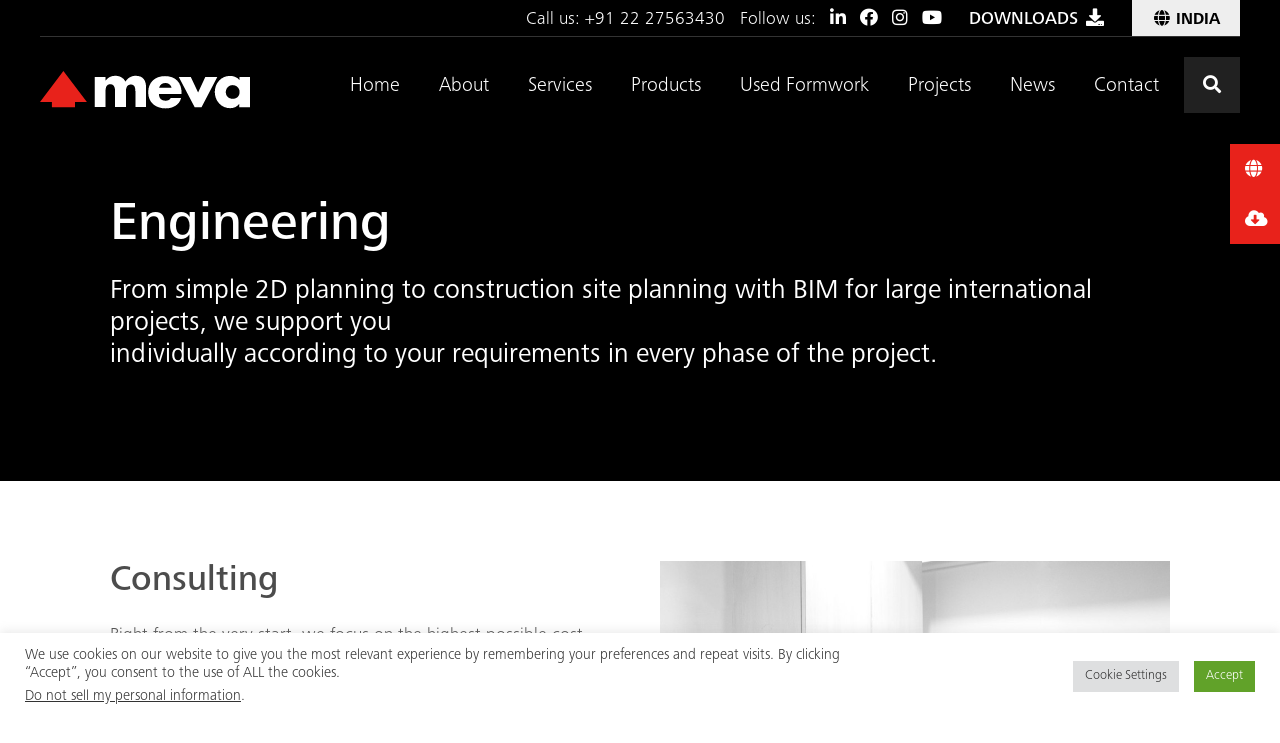

--- FILE ---
content_type: text/html; charset=UTF-8
request_url: https://meva.net/en-in/services/engineering/
body_size: 21141
content:

<!DOCTYPE html>
<html lang="en-GB">

<head>

    
    <meta charset="UTF-8" />

    <meta http-equiv="X-UA-Compatible" content="IE=edge">
<script type="text/javascript">
var gform;gform||(document.addEventListener("gform_main_scripts_loaded",function(){gform.scriptsLoaded=!0}),window.addEventListener("DOMContentLoaded",function(){gform.domLoaded=!0}),gform={domLoaded:!1,scriptsLoaded:!1,initializeOnLoaded:function(o){gform.domLoaded&&gform.scriptsLoaded?o():!gform.domLoaded&&gform.scriptsLoaded?window.addEventListener("DOMContentLoaded",o):document.addEventListener("gform_main_scripts_loaded",o)},hooks:{action:{},filter:{}},addAction:function(o,n,r,t){gform.addHook("action",o,n,r,t)},addFilter:function(o,n,r,t){gform.addHook("filter",o,n,r,t)},doAction:function(o){gform.doHook("action",o,arguments)},applyFilters:function(o){return gform.doHook("filter",o,arguments)},removeAction:function(o,n){gform.removeHook("action",o,n)},removeFilter:function(o,n,r){gform.removeHook("filter",o,n,r)},addHook:function(o,n,r,t,i){null==gform.hooks[o][n]&&(gform.hooks[o][n]=[]);var e=gform.hooks[o][n];null==i&&(i=n+"_"+e.length),gform.hooks[o][n].push({tag:i,callable:r,priority:t=null==t?10:t})},doHook:function(n,o,r){var t;if(r=Array.prototype.slice.call(r,1),null!=gform.hooks[n][o]&&((o=gform.hooks[n][o]).sort(function(o,n){return o.priority-n.priority}),o.forEach(function(o){"function"!=typeof(t=o.callable)&&(t=window[t]),"action"==n?t.apply(null,r):r[0]=t.apply(null,r)})),"filter"==n)return r[0]},removeHook:function(o,n,t,i){var r;null!=gform.hooks[o][n]&&(r=(r=gform.hooks[o][n]).filter(function(o,n,r){return!!(null!=i&&i!=o.tag||null!=t&&t!=o.priority)}),gform.hooks[o][n]=r)}});
</script>


    <meta name="viewport" content="width=device-width, initial-scale=1">

    <link rel="preconnect" href="https://maps.gstatic.com">
<link rel="dns-prefetch" href="https://maps.gstatic.com">

<link rel="preconnect" href="https://maps.googleapis.com">
<!-- <link rel="dns-prefetch" href="https://maps.googleapis.com"> -->

<!-- <link rel="dns-prefetch" href="https://fast.fonts.net"> -->
<!-- <link rel="dns-prefetch" href="https://fast.googleapis.com"> -->
<!-- <link rel="dns-prefetch" href="https://use.fontawesome.com"> -->
    <link rel="alternate" href="https://meva.net/en-in/services/engineering/" hreflang="en-in" />

    <meta name='robots' content='index, follow, max-image-preview:large, max-snippet:-1, max-video-preview:-1' />

	<!-- This site is optimized with the Yoast SEO plugin v19.13 - https://yoast.com/wordpress/plugins/seo/ -->
	<title>Engineering - MEVA India (EN)</title>
	<meta name="description" content="Formwork engineering including consultancy, 3d and BIM design and planning services" />
	<link rel="canonical" href="https://meva.net/en-in/services/engineering/" />
	<meta property="og:locale" content="en_GB" />
	<meta property="og:type" content="article" />
	<meta property="og:title" content="Engineering - MEVA India (EN)" />
	<meta property="og:description" content="Formwork engineering including consultancy, 3d and BIM design and planning services" />
	<meta property="og:url" content="https://meva.net/en-in/services/engineering/" />
	<meta property="og:site_name" content="MEVA India (EN)" />
	<meta property="article:publisher" content="https://www.facebook.com/MEVAlive/" />
	<meta property="article:modified_time" content="2024-02-20T10:00:32+00:00" />
	<meta property="og:image" content="https://meva.net/en-in/wp-content/uploads/sites/25/2022/04/Engineering-FT-1-1350x1013.jpg" />
	<meta property="og:image:width" content="1350" />
	<meta property="og:image:height" content="1013" />
	<meta property="og:image:type" content="image/jpeg" />
	<meta name="twitter:card" content="summary_large_image" />
	<script type="application/ld+json" class="yoast-schema-graph">{"@context":"https://schema.org","@graph":[{"@type":"WebPage","@id":"https://meva.net/en-in/services/engineering/","url":"https://meva.net/en-in/services/engineering/","name":"Engineering - MEVA India (EN)","isPartOf":{"@id":"https://meva.net/en-in/#website"},"primaryImageOfPage":{"@id":"https://meva.net/en-in/services/engineering/#primaryimage"},"image":{"@id":"https://meva.net/en-in/services/engineering/#primaryimage"},"thumbnailUrl":"https://meva.net/en-in/wp-content/uploads/sites/25/2022/04/Engineering-FT-1.jpg","datePublished":"2022-04-28T14:59:37+00:00","dateModified":"2024-02-20T10:00:32+00:00","description":"Formwork engineering including consultancy, 3d and BIM design and planning services","breadcrumb":{"@id":"https://meva.net/en-in/services/engineering/#breadcrumb"},"inLanguage":"en-GB","potentialAction":[{"@type":"ReadAction","target":["https://meva.net/en-in/services/engineering/"]}]},{"@type":"ImageObject","inLanguage":"en-GB","@id":"https://meva.net/en-in/services/engineering/#primaryimage","url":"https://meva.net/en-in/wp-content/uploads/sites/25/2022/04/Engineering-FT-1.jpg","contentUrl":"https://meva.net/en-in/wp-content/uploads/sites/25/2022/04/Engineering-FT-1.jpg","width":2500,"height":1875,"caption":"Image of man at a computer planning and designing formwork in construction"},{"@type":"BreadcrumbList","@id":"https://meva.net/en-in/services/engineering/#breadcrumb","itemListElement":[{"@type":"ListItem","position":1,"name":"Home","item":"https://meva.net/en-in/"},{"@type":"ListItem","position":2,"name":"Services","item":"https://meva.net/en-in/services/"},{"@type":"ListItem","position":3,"name":"Engineering"}]},{"@type":"WebSite","@id":"https://meva.net/en-in/#website","url":"https://meva.net/en-in/","name":"MEVA India (EN)","description":"","potentialAction":[{"@type":"SearchAction","target":{"@type":"EntryPoint","urlTemplate":"https://meva.net/en-in/?s={search_term_string}"},"query-input":"required name=search_term_string"}],"inLanguage":"en-GB"}]}</script>
	<!-- / Yoast SEO plugin. -->


<link rel='dns-prefetch' href='//maps.googleapis.com' />
<link rel='dns-prefetch' href='//static.addtoany.com' />
<link rel='dns-prefetch' href='//s.w.org' />
<link rel="alternate" type="application/rss+xml" title="MEVA India (EN) &raquo; Feed" href="https://meva.net/en-in/feed/" />
<link rel="alternate" type="application/rss+xml" title="MEVA India (EN) &raquo; Comments Feed" href="https://meva.net/en-in/comments/feed/" />
<style id='global-styles-inline-css' type='text/css'>
body{--wp--preset--color--black: #000000;--wp--preset--color--cyan-bluish-gray: #abb8c3;--wp--preset--color--white: #ffffff;--wp--preset--color--pale-pink: #f78da7;--wp--preset--color--vivid-red: #cf2e2e;--wp--preset--color--luminous-vivid-orange: #ff6900;--wp--preset--color--luminous-vivid-amber: #fcb900;--wp--preset--color--light-green-cyan: #7bdcb5;--wp--preset--color--vivid-green-cyan: #00d084;--wp--preset--color--pale-cyan-blue: #8ed1fc;--wp--preset--color--vivid-cyan-blue: #0693e3;--wp--preset--color--vivid-purple: #9b51e0;--wp--preset--gradient--vivid-cyan-blue-to-vivid-purple: linear-gradient(135deg,rgba(6,147,227,1) 0%,rgb(155,81,224) 100%);--wp--preset--gradient--light-green-cyan-to-vivid-green-cyan: linear-gradient(135deg,rgb(122,220,180) 0%,rgb(0,208,130) 100%);--wp--preset--gradient--luminous-vivid-amber-to-luminous-vivid-orange: linear-gradient(135deg,rgba(252,185,0,1) 0%,rgba(255,105,0,1) 100%);--wp--preset--gradient--luminous-vivid-orange-to-vivid-red: linear-gradient(135deg,rgba(255,105,0,1) 0%,rgb(207,46,46) 100%);--wp--preset--gradient--very-light-gray-to-cyan-bluish-gray: linear-gradient(135deg,rgb(238,238,238) 0%,rgb(169,184,195) 100%);--wp--preset--gradient--cool-to-warm-spectrum: linear-gradient(135deg,rgb(74,234,220) 0%,rgb(151,120,209) 20%,rgb(207,42,186) 40%,rgb(238,44,130) 60%,rgb(251,105,98) 80%,rgb(254,248,76) 100%);--wp--preset--gradient--blush-light-purple: linear-gradient(135deg,rgb(255,206,236) 0%,rgb(152,150,240) 100%);--wp--preset--gradient--blush-bordeaux: linear-gradient(135deg,rgb(254,205,165) 0%,rgb(254,45,45) 50%,rgb(107,0,62) 100%);--wp--preset--gradient--luminous-dusk: linear-gradient(135deg,rgb(255,203,112) 0%,rgb(199,81,192) 50%,rgb(65,88,208) 100%);--wp--preset--gradient--pale-ocean: linear-gradient(135deg,rgb(255,245,203) 0%,rgb(182,227,212) 50%,rgb(51,167,181) 100%);--wp--preset--gradient--electric-grass: linear-gradient(135deg,rgb(202,248,128) 0%,rgb(113,206,126) 100%);--wp--preset--gradient--midnight: linear-gradient(135deg,rgb(2,3,129) 0%,rgb(40,116,252) 100%);--wp--preset--duotone--dark-grayscale: url('#wp-duotone-dark-grayscale');--wp--preset--duotone--grayscale: url('#wp-duotone-grayscale');--wp--preset--duotone--purple-yellow: url('#wp-duotone-purple-yellow');--wp--preset--duotone--blue-red: url('#wp-duotone-blue-red');--wp--preset--duotone--midnight: url('#wp-duotone-midnight');--wp--preset--duotone--magenta-yellow: url('#wp-duotone-magenta-yellow');--wp--preset--duotone--purple-green: url('#wp-duotone-purple-green');--wp--preset--duotone--blue-orange: url('#wp-duotone-blue-orange');--wp--preset--font-size--small: 13px;--wp--preset--font-size--medium: 20px;--wp--preset--font-size--large: 36px;--wp--preset--font-size--x-large: 42px;}.has-black-color{color: var(--wp--preset--color--black) !important;}.has-cyan-bluish-gray-color{color: var(--wp--preset--color--cyan-bluish-gray) !important;}.has-white-color{color: var(--wp--preset--color--white) !important;}.has-pale-pink-color{color: var(--wp--preset--color--pale-pink) !important;}.has-vivid-red-color{color: var(--wp--preset--color--vivid-red) !important;}.has-luminous-vivid-orange-color{color: var(--wp--preset--color--luminous-vivid-orange) !important;}.has-luminous-vivid-amber-color{color: var(--wp--preset--color--luminous-vivid-amber) !important;}.has-light-green-cyan-color{color: var(--wp--preset--color--light-green-cyan) !important;}.has-vivid-green-cyan-color{color: var(--wp--preset--color--vivid-green-cyan) !important;}.has-pale-cyan-blue-color{color: var(--wp--preset--color--pale-cyan-blue) !important;}.has-vivid-cyan-blue-color{color: var(--wp--preset--color--vivid-cyan-blue) !important;}.has-vivid-purple-color{color: var(--wp--preset--color--vivid-purple) !important;}.has-black-background-color{background-color: var(--wp--preset--color--black) !important;}.has-cyan-bluish-gray-background-color{background-color: var(--wp--preset--color--cyan-bluish-gray) !important;}.has-white-background-color{background-color: var(--wp--preset--color--white) !important;}.has-pale-pink-background-color{background-color: var(--wp--preset--color--pale-pink) !important;}.has-vivid-red-background-color{background-color: var(--wp--preset--color--vivid-red) !important;}.has-luminous-vivid-orange-background-color{background-color: var(--wp--preset--color--luminous-vivid-orange) !important;}.has-luminous-vivid-amber-background-color{background-color: var(--wp--preset--color--luminous-vivid-amber) !important;}.has-light-green-cyan-background-color{background-color: var(--wp--preset--color--light-green-cyan) !important;}.has-vivid-green-cyan-background-color{background-color: var(--wp--preset--color--vivid-green-cyan) !important;}.has-pale-cyan-blue-background-color{background-color: var(--wp--preset--color--pale-cyan-blue) !important;}.has-vivid-cyan-blue-background-color{background-color: var(--wp--preset--color--vivid-cyan-blue) !important;}.has-vivid-purple-background-color{background-color: var(--wp--preset--color--vivid-purple) !important;}.has-black-border-color{border-color: var(--wp--preset--color--black) !important;}.has-cyan-bluish-gray-border-color{border-color: var(--wp--preset--color--cyan-bluish-gray) !important;}.has-white-border-color{border-color: var(--wp--preset--color--white) !important;}.has-pale-pink-border-color{border-color: var(--wp--preset--color--pale-pink) !important;}.has-vivid-red-border-color{border-color: var(--wp--preset--color--vivid-red) !important;}.has-luminous-vivid-orange-border-color{border-color: var(--wp--preset--color--luminous-vivid-orange) !important;}.has-luminous-vivid-amber-border-color{border-color: var(--wp--preset--color--luminous-vivid-amber) !important;}.has-light-green-cyan-border-color{border-color: var(--wp--preset--color--light-green-cyan) !important;}.has-vivid-green-cyan-border-color{border-color: var(--wp--preset--color--vivid-green-cyan) !important;}.has-pale-cyan-blue-border-color{border-color: var(--wp--preset--color--pale-cyan-blue) !important;}.has-vivid-cyan-blue-border-color{border-color: var(--wp--preset--color--vivid-cyan-blue) !important;}.has-vivid-purple-border-color{border-color: var(--wp--preset--color--vivid-purple) !important;}.has-vivid-cyan-blue-to-vivid-purple-gradient-background{background: var(--wp--preset--gradient--vivid-cyan-blue-to-vivid-purple) !important;}.has-light-green-cyan-to-vivid-green-cyan-gradient-background{background: var(--wp--preset--gradient--light-green-cyan-to-vivid-green-cyan) !important;}.has-luminous-vivid-amber-to-luminous-vivid-orange-gradient-background{background: var(--wp--preset--gradient--luminous-vivid-amber-to-luminous-vivid-orange) !important;}.has-luminous-vivid-orange-to-vivid-red-gradient-background{background: var(--wp--preset--gradient--luminous-vivid-orange-to-vivid-red) !important;}.has-very-light-gray-to-cyan-bluish-gray-gradient-background{background: var(--wp--preset--gradient--very-light-gray-to-cyan-bluish-gray) !important;}.has-cool-to-warm-spectrum-gradient-background{background: var(--wp--preset--gradient--cool-to-warm-spectrum) !important;}.has-blush-light-purple-gradient-background{background: var(--wp--preset--gradient--blush-light-purple) !important;}.has-blush-bordeaux-gradient-background{background: var(--wp--preset--gradient--blush-bordeaux) !important;}.has-luminous-dusk-gradient-background{background: var(--wp--preset--gradient--luminous-dusk) !important;}.has-pale-ocean-gradient-background{background: var(--wp--preset--gradient--pale-ocean) !important;}.has-electric-grass-gradient-background{background: var(--wp--preset--gradient--electric-grass) !important;}.has-midnight-gradient-background{background: var(--wp--preset--gradient--midnight) !important;}.has-small-font-size{font-size: var(--wp--preset--font-size--small) !important;}.has-medium-font-size{font-size: var(--wp--preset--font-size--medium) !important;}.has-large-font-size{font-size: var(--wp--preset--font-size--large) !important;}.has-x-large-font-size{font-size: var(--wp--preset--font-size--x-large) !important;}
</style>
<link rel='stylesheet' id='cookie-law-info-css'  href='https://meva.net/en-in/wp-content/plugins/cookie-law-info/legacy/public/css/cookie-law-info-public.css?ver=3.3.9.1' type='text/css' media='all' />
<link rel='stylesheet' id='cookie-law-info-gdpr-css'  href='https://meva.net/en-in/wp-content/plugins/cookie-law-info/legacy/public/css/cookie-law-info-gdpr.css?ver=3.3.9.1' type='text/css' media='all' />
<link rel='stylesheet' id='child-theme-all-css'  href='https://meva.net/en-in/wp-content/themes/polaris-framework-child/multi_site_25_stylesheets/child-all-style.css?ver=5.9.12' type='text/css' media='all' />
<link rel='stylesheet' id='addtoany-css'  href='https://meva.net/en-in/wp-content/plugins/add-to-any/addtoany.min.css?ver=1.16' type='text/css' media='all' />
<script type='text/javascript' src='https://meva.net/en-in/wp-content/themes/polaris-framework/javascripts/jquery/jquery-3.5.1.min.js?ver=3.5.1' id='jquery-core-js'></script>
<script type='text/javascript' id='addtoany-core-js-before'>
window.a2a_config=window.a2a_config||{};a2a_config.callbacks=[];a2a_config.overlays=[];a2a_config.templates={};a2a_localize = {
	Share: "Share",
	Save: "Save",
	Subscribe: "Subscribe",
	Email: "Email",
	Bookmark: "Bookmark",
	ShowAll: "Show All",
	ShowLess: "Show less",
	FindServices: "Find service(s)",
	FindAnyServiceToAddTo: "Instantly find any service to add to",
	PoweredBy: "Powered by",
	ShareViaEmail: "Share via email",
	SubscribeViaEmail: "Subscribe via email",
	BookmarkInYourBrowser: "Bookmark in your browser",
	BookmarkInstructions: "Press Ctrl+D or \u2318+D to bookmark this page",
	AddToYourFavorites: "Add to your favourites",
	SendFromWebOrProgram: "Send from any email address or email program",
	EmailProgram: "Email program",
	More: "More&#8230;",
	ThanksForSharing: "Thanks for sharing!",
	ThanksForFollowing: "Thanks for following!"
};
</script>
<script type='text/javascript' defer src='https://static.addtoany.com/menu/page.js' id='addtoany-core-js'></script>
<script type='text/javascript' src='https://meva.net/en-in/wp-includes/js/jquery/jquery-migrate.min.js?ver=3.3.2' id='jquery-migrate-js'></script>
<script type='text/javascript' defer src='https://meva.net/en-in/wp-content/plugins/add-to-any/addtoany.min.js?ver=1.1' id='addtoany-jquery-js'></script>
<script type='text/javascript' id='cookie-law-info-js-extra'>
/* <![CDATA[ */
var Cli_Data = {"nn_cookie_ids":[],"cookielist":[],"non_necessary_cookies":[],"ccpaEnabled":"1","ccpaRegionBased":"","ccpaBarEnabled":"","strictlyEnabled":["necessary","obligatoire"],"ccpaType":"ccpa_gdpr","js_blocking":"","custom_integration":"","triggerDomRefresh":"","secure_cookies":""};
var cli_cookiebar_settings = {"animate_speed_hide":"500","animate_speed_show":"500","background":"#FFF","border":"#b1a6a6c2","border_on":"","button_1_button_colour":"#61a229","button_1_button_hover":"#4e8221","button_1_link_colour":"#fff","button_1_as_button":"1","button_1_new_win":"","button_2_button_colour":"#333","button_2_button_hover":"#292929","button_2_link_colour":"#444","button_2_as_button":"","button_2_hidebar":"","button_3_button_colour":"#dedfe0","button_3_button_hover":"#b2b2b3","button_3_link_colour":"#333333","button_3_as_button":"1","button_3_new_win":"","button_4_button_colour":"#dedfe0","button_4_button_hover":"#b2b2b3","button_4_link_colour":"#333333","button_4_as_button":"1","button_7_button_colour":"#61a229","button_7_button_hover":"#4e8221","button_7_link_colour":"#fff","button_7_as_button":"1","button_7_new_win":"","font_family":"inherit","header_fix":"","notify_animate_hide":"1","notify_animate_show":"","notify_div_id":"#cookie-law-info-bar","notify_position_horizontal":"right","notify_position_vertical":"bottom","scroll_close":"","scroll_close_reload":"","accept_close_reload":"","reject_close_reload":"","showagain_tab":"","showagain_background":"#fff","showagain_border":"#000","showagain_div_id":"#cookie-law-info-again","showagain_x_position":"100px","text":"#333333","show_once_yn":"","show_once":"10000","logging_on":"","as_popup":"","popup_overlay":"1","bar_heading_text":"","cookie_bar_as":"banner","popup_showagain_position":"bottom-right","widget_position":"left"};
var log_object = {"ajax_url":"https:\/\/meva.net\/en-in\/wp-admin\/admin-ajax.php"};
/* ]]> */
</script>
<script type='text/javascript' src='https://meva.net/en-in/wp-content/plugins/cookie-law-info/legacy/public/js/cookie-law-info-public.js?ver=3.3.9.1' id='cookie-law-info-js'></script>
<script type='text/javascript' id='cookie-law-info-ccpa-js-extra'>
/* <![CDATA[ */
var ccpa_data = {"opt_out_prompt":"Do you really wish to opt out?","opt_out_confirm":"Confirm","opt_out_cancel":"Cancel"};
/* ]]> */
</script>
<script type='text/javascript' src='https://meva.net/en-in/wp-content/plugins/cookie-law-info/legacy/admin/modules/ccpa/assets/js/cookie-law-info-ccpa.js?ver=3.3.9.1' id='cookie-law-info-ccpa-js'></script>
<script type='text/javascript' src='https://meva.net/en-in/wp-content/plugins/wp-retina-2x/app/picturefill.min.js?ver=1692265650' id='wr2x-picturefill-js-js'></script>
<link rel="https://api.w.org/" href="https://meva.net/en-in/wp-json/" /><link rel="alternate" type="application/json" href="https://meva.net/en-in/wp-json/wp/v2/pages/8484" /><link rel="EditURI" type="application/rsd+xml" title="RSD" href="https://meva.net/en-in/xmlrpc.php?rsd" />
<link rel="wlwmanifest" type="application/wlwmanifest+xml" href="https://meva.net/en-in/wp-includes/wlwmanifest.xml" /> 
<meta name="generator" content="WordPress 5.9.12" />
<link rel='shortlink' href='https://meva.net/en-in/?p=8484' />
<link rel="alternate" type="application/json+oembed" href="https://meva.net/en-in/wp-json/oembed/1.0/embed?url=https%3A%2F%2Fmeva.net%2Fen-in%2Fservices%2Fengineering%2F" />
<link rel="alternate" type="text/xml+oembed" href="https://meva.net/en-in/wp-json/oembed/1.0/embed?url=https%3A%2F%2Fmeva.net%2Fen-in%2Fservices%2Fengineering%2F&#038;format=xml" />
<!-- Global site tag (gtag.js) - Google Analytics -->
<script async src="https://www.googletagmanager.com/gtag/js?id=UA-52212998-2"></script>
<script>
  window.dataLayer = window.dataLayer || [];
  function gtag(){dataLayer.push(arguments);}
  gtag('js', new Date());

  gtag('config', 'UA-52212998-2');
</script>
<!-- Google Tag Manager -->
<script>(function(w,d,s,l,i){w[l]=w[l]||[];w[l].push({'gtm.start':
new Date().getTime(),event:'gtm.js'});var f=d.getElementsByTagName(s)[0],
j=d.createElement(s),dl=l!='dataLayer'?'&l='+l:'';j.async=true;j.src=
'https://www.googletagmanager.com/gtm.js?id='+i+dl;f.parentNode.insertBefore(j,f);
})(window,document,'script','dataLayer','GTM-WZ3DXQJ');</script>
<!-- End Google Tag Manager --><link rel="icon" href="https://meva.net/en-in/wp-content/uploads/sites/25/2022/02/cropped-MEVA_Formwork_Systems_logo_Favicon-32x32.png" sizes="32x32" />
<link rel="icon" href="https://meva.net/en-in/wp-content/uploads/sites/25/2022/02/cropped-MEVA_Formwork_Systems_logo_Favicon-192x192.png" sizes="192x192" />
<link rel="apple-touch-icon" href="https://meva.net/en-in/wp-content/uploads/sites/25/2022/02/cropped-MEVA_Formwork_Systems_logo_Favicon-180x180.png" />
<meta name="msapplication-TileImage" content="https://meva.net/en-in/wp-content/uploads/sites/25/2022/02/cropped-MEVA_Formwork_Systems_logo_Favicon-270x270.png" />
    <style>
        #coderra_loader {
            position: relative;
            float: left;
            margin: 30px auto;
        }

        #coderra_loader .fa {
            color: #e8221b;
        }

        #load-button {
			/*
            border-radius: 2px;
            display: block;
            text-align: center;
            margin-bottom: 50px;
            letter-spacing: 1px;
            cursor: pointer;
            text-transform: uppercase;
            padding: 10px 0;
            transition: background-color .2s ease-in-out,border-color .2s ease-in-out,color .3s ease-in-out;
            font-family: "Frutiger Next W04 Medium";
			*/
        }
        #load-button:hover {
			/*
            background-color: #e8221b;
            color: #fff;
            box-shadow: 0px 0px 20px 0px rgb(0 0 0 / 25%);
            transition: box-shadow 300ms ease;
			*/
        }
    </style>

			<style type="text/css" id="wp-custom-css">
			.meva-big-btn strong {
    font-size: 20px !important;
    top: 3px;
}

.gform_wrapper input[type="email"], .gform_wrapper input[type="date"], .gform_wrapper input[type="datetime"], .gform_wrapper input[type="datetime-local"], .gform_wrapper input[type="month"], .gform_wrapper input[type="number"], .gform_wrapper input[type="password"], .gform_wrapper input[type="search"], .gform_wrapper input[type="tel"], .gform_wrapper input[type="text"], .gform_wrapper input[type="time"], .gform_wrapper input[type="week"], .gform_wrapper input[type="url"], .gform_wrapper select, .gform_wrapper textarea {
    height: auto;
    font-weight: normal;
    border-radius: 0;
    border: none;
    border-bottom: 1px solid #a6a6a6;
    color: #4c4c4c;
    padding: 10px 10px 6px 10px;
}		</style>
		
    
    <style>

        img {
            image-rendering: -moz-crisp-edges; /* Firefox */
            image-rendering: -o-crisp-edges; /* Opera */
            image-rendering: -webkit-optimize-contrast; /* Webkit (non-standard naming) */
            image-rendering: crisp-edges;
            -ms-interpolation-mode: nearest-neighbor; /* IE (non-standard property) */
        }

        .gform_fields > div:last-child {
            display: none;
        }


    </style>

</head>

	<body id="page_top" class="page-template page-template-template-building-blocks-better page-template-template-building-blocks-better-php page page-id-8484 page-child parent-pageid-7594 blog-id-25">

        <div class="main-content-container">

    	
<header class="header-container">

    <div class="header-desktop-measures">
        <div class="top-row-measure"></div>
        <div class="bottom-row-measure"></div>
    </div>

    <div class="header-desktop desktop-alternate-appearance"  data-mh="header-reserved-desktop">

        <div class="top-row">

            <div class="container-fluid">

                <div class="row">

                    <div class="col-12">

                        <div class="top-row-content">

                            
                            <div class="text-right">
                                <span class="telephone-number">Call us: <a href="tel:+91 22 27563430">+91 22 27563430</a>&nbsp;&nbsp;</span>
                                Follow us: 
    <ul class="social-icons-list list-inline mb-0">

        
            <li class="list-inline-item">
                <a href="https://www.linkedin.com/company/meva-formwork-systems/" title="LinkedIn" aria-label="LinkedIn">

                    <i class="fab fa-linkedin-in"></i>

                </a>
            </li>

            
            <li class="list-inline-item">
                <a href="https://www.facebook.com/MEVAlive/" title="Facebook" aria-label="Facebook">

                    <i class="fab fa-facebook"></i>

                </a>
            </li>

            
            <li class="list-inline-item">
                <a href="https://www.instagram.com/mevaformworksystems/" title="Instagram " aria-label="Instagram ">

                    <i class="fab fa-instagram"></i>

                </a>
            </li>

            
            <li class="list-inline-item">
                <a href="https://www.youtube.com/channel/UCSYf8BLyvtZZyeseZQBIurQ" title="Youtube" aria-label="Youtube">

                    <i class="fab fa-youtube"></i>

                </a>
            </li>

            
    </ul>

     &nbsp;&nbsp;<a href="https://meva.net/en-in/downloads/" class="btn-downloads-header" style="padding: 0 12px;" ><strong class="text-uppercase">Downloads</strong>&nbsp;<i class="fas fa-download fa-fw"></i></a> <a href="https://meva.net/en-in/our-locations/" class="btn-locations locations-tab-trigger"><i class="fas fa-fw fa-globe"></i> <strong class="text-uppercase">INDIA</strong></a>
                            </div>

                            
                        </div>

                    </div>

                </div>

            </div>

        </div>

        <div class="bottom-row">

            <div class="container-fluid">

                <div class="row">

                    <div class="col-2">

                        
                            <div class="meva-logo">

                                <a href="https://meva.net/en-in" title="MEVA India (EN) : ">
                                    <svg version="1.1" id="logo_x5F_artwork" xmlns="http://www.w3.org/2000/svg" xmlns:xlink="http://www.w3.org/1999/xlink" x="0px" 	 y="0px" viewBox="0 0 210 38" style="enable-background:new 0 0 210 38;" xml:space="preserve">
	<style type="text/css">
		.contain-box{fill:transparent;}
	</style>
	<rect id="contain_x5F_box" class="contain-box" width="210" height="38"/>
	<g id="logo">
		<path id="arrow" class="logo-arrow" d="M0,31L23.4,0l23.5,31H35v5.3c0,0.1-23.1,0-23.1,0V31H0z"/>
		<g id="meva">
			<path id="letter_x5F_a" class="logo-lettering" d="M210,36.2h-10.7v-3.4h-0.1c-1.9,3-5.6,4.4-9.1,4.4c-9,0-15.3-7.5-15.3-16.2s6.2-16.1,15.2-16.1
				c3.5,0,7.1,1.3,9.4,4V5.9H210V36.2z M185.8,21c0,3.8,2.5,6.8,6.9,6.8s6.9-2.9,6.9-6.8c0-3.8-3.1-6.9-6.9-6.9
				C188.9,14.1,185.8,17.2,185.8,21L185.8,21z"/>
			<path id="letter_x5F_v" class="logo-lettering" d="M158.1,21.5L165.3,6h12l-15.8,30.2h-6.8L138.8,6h12L158.1,21.5z"/>
			<path id="letter_x5F_e" class="logo-lettering" d="M141.6,23H119c0,4.4,2.3,6.7,6.7,6.7c2.3,0,4-0.8,5.1-2.7h10.3c-1.7,7.1-8.5,10.4-15.4,10.4
				c-10,0-17.5-5.7-17.5-16.1c0-10.1,6.9-16.2,16.8-16.2c10.5,0,16.6,6.5,16.6,16.8V23z M131.6,16.8c-0.6-2.9-3.2-4.9-6.1-4.8
				c-3.1,0-5.7,1.6-6.4,4.8L131.6,16.8z"/>
			<path id="letter_x5F_m" class="logo-lettering" d="M65.5,9.6h0.1c2.2-3.1,5.8-4.9,9.6-4.8c4.4,0,8.1,1.8,10.3,5.8c2.1-3.7,6.1-5.9,10.3-5.8
				c7.7,0,10.3,5,10.3,12v19.3H95.4V21.7c0-3.1,0.1-8.2-4.4-8.2c-5,0-5.1,4.7-5.1,8.2v14.4H75.1V21.7c0-3.4,0-8.5-4.8-8.5
				s-4.8,5.1-4.8,8.5v14.4H54.8V5.9h10.7C65.5,5.9,65.5,9.6,65.5,9.6z"/>
		</g>
	</g>
	</svg>

                                </a>
                            </div>

                        
                    </div>

                    <div class="col-10 text-right">

                        <nav>

                            <div id="primary_navigation" class="menu-main-navigation-container"><ul id="menu-main-navigation" class="desktop-navigation"><li id="menu-item-992" class="menu-item menu-item-type-post_type menu-item-object-page menu-item-home menu-item-992 "><a href="https://meva.net/en-in/">Home</a></li>
<li id="menu-item-1071" class="menu-item menu-item-type-post_type menu-item-object-page menu-item-1071 "><a href="https://meva.net/en-in/about/">About</a></li>
<li id="menu-item-7692" class="menu-item menu-item-type-post_type menu-item-object-page current-page-ancestor menu-item-7692 "><a href="https://meva.net/en-in/services/">Services</a></li>
<li id="menu-item-4872" class="menu-item menu-item-type-custom menu-item-object-custom menu-item-4872 "><a href="https://meva.net/en-in/products/">Products</a></li>
<li id="menu-item-9432" class="menu-item menu-item-type-custom menu-item-object-custom menu-item-9432 "><a href="https://meva.net/en-in/used-formwork-xform/">Used Formwork</a></li>
<li id="menu-item-4937" class="menu-item menu-item-type-custom menu-item-object-custom menu-item-4937 "><a href="https://meva.net/en-in/projects/">Projects</a></li>
<li id="menu-item-993" class="menu-item menu-item-type-post_type menu-item-object-page menu-item-993 "><a href="https://meva.net/en-in/news/">News</a></li>
<li id="menu-item-1532" class="menu-item menu-item-type-post_type menu-item-object-page menu-item-1532 "><a href="https://meva.net/en-in/contact-meva/">Contact</a></li>
</ul></div>
                            <a class="meva-btn search-btn search-btn-trigger" href="">
                                <i class="fas fa-search fa-fw"></i><span class="sr-only">Click to open site search</span>
                            </a>

                        </nav>



                    </div>

                </div>

            </div>

        </div>

    </div>

    <div class="header-mobile mobile-alternate-appearance" data-mh="header-reserved-mobile">

        <div class="container-fluid">

            <div class="row">

                <div class="col">

                    <a class="meva-btn menu-trigger" id="menu_trigger">
                        <span class="bar_1"></span>
                        <span class="bar_2"></span>
                        <span class="bar_3"></span>
                    </a>

                    
                        <div class="meva-logo meva-logo-mobile">

                            <a href="https://meva.net/en-in" title="MEVA India (EN) : ">
                                <svg version="1.1" id="logo_x5F_artwork" xmlns="http://www.w3.org/2000/svg" xmlns:xlink="http://www.w3.org/1999/xlink" x="0px" 	 y="0px" viewBox="0 0 210 38" style="enable-background:new 0 0 210 38;" xml:space="preserve">
	<style type="text/css">
		.contain-box{fill:transparent;}
	</style>
	<rect id="contain_x5F_box" class="contain-box" width="210" height="38"/>
	<g id="logo">
		<path id="arrow" class="logo-arrow" d="M0,31L23.4,0l23.5,31H35v5.3c0,0.1-23.1,0-23.1,0V31H0z"/>
		<g id="meva">
			<path id="letter_x5F_a" class="logo-lettering" d="M210,36.2h-10.7v-3.4h-0.1c-1.9,3-5.6,4.4-9.1,4.4c-9,0-15.3-7.5-15.3-16.2s6.2-16.1,15.2-16.1
				c3.5,0,7.1,1.3,9.4,4V5.9H210V36.2z M185.8,21c0,3.8,2.5,6.8,6.9,6.8s6.9-2.9,6.9-6.8c0-3.8-3.1-6.9-6.9-6.9
				C188.9,14.1,185.8,17.2,185.8,21L185.8,21z"/>
			<path id="letter_x5F_v" class="logo-lettering" d="M158.1,21.5L165.3,6h12l-15.8,30.2h-6.8L138.8,6h12L158.1,21.5z"/>
			<path id="letter_x5F_e" class="logo-lettering" d="M141.6,23H119c0,4.4,2.3,6.7,6.7,6.7c2.3,0,4-0.8,5.1-2.7h10.3c-1.7,7.1-8.5,10.4-15.4,10.4
				c-10,0-17.5-5.7-17.5-16.1c0-10.1,6.9-16.2,16.8-16.2c10.5,0,16.6,6.5,16.6,16.8V23z M131.6,16.8c-0.6-2.9-3.2-4.9-6.1-4.8
				c-3.1,0-5.7,1.6-6.4,4.8L131.6,16.8z"/>
			<path id="letter_x5F_m" class="logo-lettering" d="M65.5,9.6h0.1c2.2-3.1,5.8-4.9,9.6-4.8c4.4,0,8.1,1.8,10.3,5.8c2.1-3.7,6.1-5.9,10.3-5.8
				c7.7,0,10.3,5,10.3,12v19.3H95.4V21.7c0-3.1,0.1-8.2-4.4-8.2c-5,0-5.1,4.7-5.1,8.2v14.4H75.1V21.7c0-3.4,0-8.5-4.8-8.5
				s-4.8,5.1-4.8,8.5v14.4H54.8V5.9h10.7C65.5,5.9,65.5,9.6,65.5,9.6z"/>
		</g>
	</g>
	</svg>

                            </a>
                        </div>

                    
                </div>

            </div>

        </div>

    </div>

    <div class="navigation-panel-mobile text-center">

        
            <div class="meva-logo meva-logo-mobile">

                <a href="https://meva.net/en-in" title="MEVA India (EN) : ">
                    <svg version="1.1" id="logo_x5F_artwork" xmlns="http://www.w3.org/2000/svg" xmlns:xlink="http://www.w3.org/1999/xlink" x="0px" 	 y="0px" viewBox="0 0 210 38" style="enable-background:new 0 0 210 38;" xml:space="preserve">
	<style type="text/css">
		.contain-box{fill:transparent;}
	</style>
	<rect id="contain_x5F_box" class="contain-box" width="210" height="38"/>
	<g id="logo">
		<path id="arrow" class="logo-arrow" d="M0,31L23.4,0l23.5,31H35v5.3c0,0.1-23.1,0-23.1,0V31H0z"/>
		<g id="meva">
			<path id="letter_x5F_a" class="logo-lettering" d="M210,36.2h-10.7v-3.4h-0.1c-1.9,3-5.6,4.4-9.1,4.4c-9,0-15.3-7.5-15.3-16.2s6.2-16.1,15.2-16.1
				c3.5,0,7.1,1.3,9.4,4V5.9H210V36.2z M185.8,21c0,3.8,2.5,6.8,6.9,6.8s6.9-2.9,6.9-6.8c0-3.8-3.1-6.9-6.9-6.9
				C188.9,14.1,185.8,17.2,185.8,21L185.8,21z"/>
			<path id="letter_x5F_v" class="logo-lettering" d="M158.1,21.5L165.3,6h12l-15.8,30.2h-6.8L138.8,6h12L158.1,21.5z"/>
			<path id="letter_x5F_e" class="logo-lettering" d="M141.6,23H119c0,4.4,2.3,6.7,6.7,6.7c2.3,0,4-0.8,5.1-2.7h10.3c-1.7,7.1-8.5,10.4-15.4,10.4
				c-10,0-17.5-5.7-17.5-16.1c0-10.1,6.9-16.2,16.8-16.2c10.5,0,16.6,6.5,16.6,16.8V23z M131.6,16.8c-0.6-2.9-3.2-4.9-6.1-4.8
				c-3.1,0-5.7,1.6-6.4,4.8L131.6,16.8z"/>
			<path id="letter_x5F_m" class="logo-lettering" d="M65.5,9.6h0.1c2.2-3.1,5.8-4.9,9.6-4.8c4.4,0,8.1,1.8,10.3,5.8c2.1-3.7,6.1-5.9,10.3-5.8
				c7.7,0,10.3,5,10.3,12v19.3H95.4V21.7c0-3.1,0.1-8.2-4.4-8.2c-5,0-5.1,4.7-5.1,8.2v14.4H75.1V21.7c0-3.4,0-8.5-4.8-8.5
				s-4.8,5.1-4.8,8.5v14.4H54.8V5.9h10.7C65.5,5.9,65.5,9.6,65.5,9.6z"/>
		</g>
	</g>
	</svg>

                </a>
            </div>

        
        <hr/>

        <nav>

            <div id="primary_navigation_mobile" class="menu-main-navigation-container"><ul id="menu-main-navigation-1" class="mobile-navigation"><li class="menu-item menu-item-type-post_type menu-item-object-page menu-item-home menu-item-992 "><a href="https://meva.net/en-in/">Home</a></li>
<li class="menu-item menu-item-type-post_type menu-item-object-page menu-item-1071 "><a href="https://meva.net/en-in/about/">About</a></li>
<li class="menu-item menu-item-type-post_type menu-item-object-page current-page-ancestor menu-item-7692 "><a href="https://meva.net/en-in/services/">Services</a></li>
<li class="menu-item menu-item-type-custom menu-item-object-custom menu-item-4872 "><a href="https://meva.net/en-in/products/">Products</a></li>
<li class="menu-item menu-item-type-custom menu-item-object-custom menu-item-9432 "><a href="https://meva.net/en-in/used-formwork-xform/">Used Formwork</a></li>
<li class="menu-item menu-item-type-custom menu-item-object-custom menu-item-4937 "><a href="https://meva.net/en-in/projects/">Projects</a></li>
<li class="menu-item menu-item-type-post_type menu-item-object-page menu-item-993 "><a href="https://meva.net/en-in/news/">News</a></li>
<li class="menu-item menu-item-type-post_type menu-item-object-page menu-item-1532 "><a href="https://meva.net/en-in/contact-meva/">Contact</a></li>
</ul></div>
        </nav>

        <hr/>

        <a class="meva-btn search-btn search-btn-trigger" href="">
            <i class="fas fa-search"></i><span class="sr-only">Click to open site search</span>
        </a>

        <hr/>

        <p class="telephone-number">Call us:<br/><a href="tel:+91 22 27563430">+91 22 27563430</a></p>

        <p>Follow us:</p>

        
    <ul class="social-icons-list list-unstyled mb-0">

        
            <li class="list-inline-item">
                <a href="https://www.linkedin.com/company/meva-formwork-systems/" title="LinkedIn" aria-label="LinkedIn">

                    <i class="fab fa-fw fa-linkedin-in"></i>

                </a>
            </li>

            
            <li class="list-inline-item">
                <a href="https://www.facebook.com/MEVAlive/" title="Facebook" aria-label="Facebook">

                    <i class="fab fa-fw fa-facebook"></i>

                </a>
            </li>

            
            <li class="list-inline-item">
                <a href="https://www.instagram.com/mevaformworksystems/" title="Instagram " aria-label="Instagram ">

                    <i class="fab fa-fw fa-instagram"></i>

                </a>
            </li>

            
            <li class="list-inline-item">
                <a href="https://www.youtube.com/channel/UCSYf8BLyvtZZyeseZQBIurQ" title="Youtube" aria-label="Youtube">

                    <i class="fab fa-fw fa-youtube"></i>

                </a>
            </li>

            
    </ul>

    
        <hr/>

        <a href="https://meva.net/en-in/our-locations/" class="btn-locations"><i class="fas fa-fw fa-globe"></i> <strong class="text-uppercase">INDIA</strong></a>

    </div>

    <div class="header-mobile-measure"></div>

</header>
        
		<div id="page_feature_carousel" class="carousel slide carousel-fade page-feature-carousel" data-ride="carousel" data-interval="8000">

			
			<div class="carousel-inner">

									<div class="carousel-item active">

						<div class="carousel-item-inner">

							<div class="carousel-item-overlay">

								<div class="container">

									<div class="row">

										<div class="col">
											<div class="overlay-content">
												<h1><strong>Engineering</strong></h1>
<h4>From simple 2D planning to construction site planning with BIM for large international projects, we support you<br />
individually according to your requirements in every phase of the project.</h4>
											</div>
										</div>

									</div>

								</div>

							</div>

							<img width="1350" height="768" src="https://meva.net/en-in/wp-content/uploads/sites/25/2022/04/Engineering-FT-1-1350x768.jpg" class="img-fluid" alt="Image of man at a computer planning and designing formwork in construction" loading="lazy" />
							
							
								
									<div class="header-overlay header-overlay-gradient" style="background: linear-gradient(92deg, rgba(0,0,0,0.8) 0%, rgba(170,170,170,0.51) 100%); mix-blend-mode: multiply; "></div>

								
							
							
						</div>

					</div>

					
			</div>

		</div>

		
        
	<div class="locations-tab building-blocks">

		<div class="locations-tab-trigger">
			<i class="fas fa-fw fa-globe text-white"></i>
		</div>

		<div class="locations-tab-inner">

			<div class="locations-tab-inner-upper">

				<a href="" class="locations-tab-close-icon">
					<i class="fas fa-times"></i>
				</a>

				
				<h4 class="mb-0 text-primary"><strong>MEVA Locations</strong></h4>

				
				
			</div>

			<div class="locations-tab-inner-mid">

				<p class="mb-0"><strong>Select your region:</strong></p>

			</div>

			<div class="locations-tab-inner-lower">

				
				
					<div class="accordion" id="locations_tab_accordion">

						
							
							<div class="location-region">

								<div class="location-region-header" id="heading_0">

									<p class="mb-0">
										<a class="collapse-btn collapsed" data-toggle="collapse" data-target="#collapse_0" aria-expanded="" aria-controls="collapse_0"><strong>Africa</strong><i class="fa" aria-hidden="true"></i></a>
									</p>

								</div>

								<div id="collapse_0" class="collapse" aria-labelledby="heading_0" data-parent="#locations_tab_accordion">

									<div class="location-region-body">

										
											<ul class="locations-tab-main-locations-list">

												
													<li class="locations-tab-main-locations-list-item">
														<a href="https://meva.net/en-africa/" style="display: block;">
																													<span class="float-right">English</span>
															Africa														</a>

													</li>

												
													<li class="locations-tab-main-locations-list-item">
														<a href="https://meva.net/fr-africa/" style="display: block;">
																													<span class="float-right">Français </span>
															Africa														</a>

													</li>

												
											</ul>

										
									</div>

								</div>

							</div>

							
							
							<div class="location-region">

								<div class="location-region-header" id="heading_1">

									<p class="mb-0">
										<a class="collapse-btn collapsed" data-toggle="collapse" data-target="#collapse_1" aria-expanded="" aria-controls="collapse_1"><strong>Asia</strong><i class="fa" aria-hidden="true"></i></a>
									</p>

								</div>

								<div id="collapse_1" class="collapse" aria-labelledby="heading_1" data-parent="#locations_tab_accordion">

									<div class="location-region-body">

										
											<ul class="locations-tab-main-locations-list">

												
													<li class="locations-tab-main-locations-list-item">
														<a href="https://meva.net/en-in/" style="display: block;">
																													<span class="float-right">English</span>
															India														</a>

													</li>

												
													<li class="locations-tab-main-locations-list-item">
														<a href="https://meva.net/en-ph/" style="display: block;">
																													<span class="float-right">English</span>
															Phillippines														</a>

													</li>

												
													<li class="locations-tab-main-locations-list-item">
														<a href="https://meva.net/en-asia/" style="display: block;">
																													<span class="float-right">English</span>
															Rest of Asia														</a>

													</li>

												
											</ul>

										
									</div>

								</div>

							</div>

							
							
							<div class="location-region">

								<div class="location-region-header" id="heading_2">

									<p class="mb-0">
										<a class="collapse-btn collapsed" data-toggle="collapse" data-target="#collapse_2" aria-expanded="" aria-controls="collapse_2"><strong>Europe</strong><i class="fa" aria-hidden="true"></i></a>
									</p>

								</div>

								<div id="collapse_2" class="collapse" aria-labelledby="heading_2" data-parent="#locations_tab_accordion">

									<div class="location-region-body">

										
											<ul class="locations-tab-main-locations-list">

												
													<li class="locations-tab-main-locations-list-item">
														<a href="https://meva.net/de-at/" style="display: block;">
																													<span class="float-right">Deutsch </span>
															Austria														</a>

													</li>

												
													<li class="locations-tab-main-locations-list-item">
														<a href="https://meva.net/nl-nl/" style="display: block;">
																													<span class="float-right">Nederlands </span>
															Benelux														</a>

													</li>

												
													<li class="locations-tab-main-locations-list-item">
														<a href="https://meva.net/fr-nl/" style="display: block;">
																													<span class="float-right">Français </span>
															Benelux														</a>

													</li>

												
													<li class="locations-tab-main-locations-list-item">
														<a href="https://meva.net/en-da/" style="display: block;">
																													<span class="float-right">English</span>
															Nordic Countries														</a>

													</li>

												
													<li class="locations-tab-main-locations-list-item">
														<a href="https://meva.net/fr-fr/" style="display: block;">
																													<span class="float-right">Français </span>
															France														</a>

													</li>

												
													<li class="locations-tab-main-locations-list-item">
														<a href="https://meva.net/de-de/" style="display: block;">
																													<span class="float-right">Deutsch </span>
															Germany														</a>

													</li>

												
													<li class="locations-tab-main-locations-list-item">
														<a href="https://meva.net/hu-hu/" style="display: block;">
																													<span class="float-right">Magyar </span>
															Hungary														</a>

													</li>

												
													<li class="locations-tab-main-locations-list-item">
														<a href="https://meva.net/de-ch/" style="display: block;">
																													<span class="float-right">Deutsch </span>
															Switzerland														</a>

													</li>

												
													<li class="locations-tab-main-locations-list-item">
														<a href="https://meva.net/fr-ch/" style="display: block;">
																													<span class="float-right">Français </span>
															Switzerland														</a>

													</li>

												
													<li class="locations-tab-main-locations-list-item">
														<a href="https://meva.net/it-ch/" style="display: block;">
																													<span class="float-right">Italiano</span>
															Switzerland														</a>

													</li>

												
													<li class="locations-tab-main-locations-list-item">
														<a href="https://meva.net/en-gb/" style="display: block;">
																													<span class="float-right">English</span>
															UK &amp; Ireland														</a>

													</li>

												
													<li class="locations-tab-main-locations-list-item">
														<a href="https://meva.net/en-eu/" style="display: block;">
																													<span class="float-right">English</span>
															Rest of Europe														</a>

													</li>

												
											</ul>

										
									</div>

								</div>

							</div>

							
							
							<div class="location-region">

								<div class="location-region-header" id="heading_3">

									<p class="mb-0">
										<a class="collapse-btn collapsed" data-toggle="collapse" data-target="#collapse_3" aria-expanded="" aria-controls="collapse_3"><strong>Middle East</strong><i class="fa" aria-hidden="true"></i></a>
									</p>

								</div>

								<div id="collapse_3" class="collapse" aria-labelledby="heading_3" data-parent="#locations_tab_accordion">

									<div class="location-region-body">

										
											<ul class="locations-tab-main-locations-list">

												
													<li class="locations-tab-main-locations-list-item">
														<a href="https://meva.net/en-ea/" style="display: block;">
																													<span class="float-right">English</span>
															Gulf														</a>

													</li>

												
													<li class="locations-tab-main-locations-list-item">
														<a href="https://meva.net/en-me/" style="display: block;">
																													<span class="float-right">English</span>
															Middle East														</a>

													</li>

												
											</ul>

										
									</div>

								</div>

							</div>

							
							
							<div class="location-region">

								<div class="location-region-header" id="heading_4">

									<p class="mb-0">
										<a class="collapse-btn collapsed" data-toggle="collapse" data-target="#collapse_4" aria-expanded="" aria-controls="collapse_4"><strong>North America</strong><i class="fa" aria-hidden="true"></i></a>
									</p>

								</div>

								<div id="collapse_4" class="collapse" aria-labelledby="heading_4" data-parent="#locations_tab_accordion">

									<div class="location-region-body">

										
											<ul class="locations-tab-main-locations-list">

												
													<li class="locations-tab-main-locations-list-item">
														<a href="https://meva.net/en-us/" style="display: block;">
																													<span class="float-right">English (US)</span>
															North America														</a>

													</li>

												
											</ul>

										
									</div>

								</div>

							</div>

							
							
							<div class="location-region">

								<div class="location-region-header" id="heading_5">

									<p class="mb-0">
										<a class="collapse-btn collapsed" data-toggle="collapse" data-target="#collapse_5" aria-expanded="" aria-controls="collapse_5"><strong>Central and South America</strong><i class="fa" aria-hidden="true"></i></a>
									</p>

								</div>

								<div id="collapse_5" class="collapse" aria-labelledby="heading_5" data-parent="#locations_tab_accordion">

									<div class="location-region-body">

										
											<ul class="locations-tab-main-locations-list">

												
													<li class="locations-tab-main-locations-list-item">
														<a href="https://www.meva.net/pt-br/" style="display: block;">
																													<span class="float-right">Português</span>
															Brazil														</a>

													</li>

												
													<li class="locations-tab-main-locations-list-item">
														<a href="https://meva.net/en-cb/" style="display: block;">
																													<span class="float-right">English</span>
															Caribbean														</a>

													</li>

												
													<li class="locations-tab-main-locations-list-item">
														<a href="https://meva.net/es-lat/" style="display: block;">
																													<span class="float-right">Español </span>
															Latin America														</a>

													</li>

												
											</ul>

										
									</div>

								</div>

							</div>

							
							
							<div class="location-region">

								<div class="location-region-header" id="heading_6">

									<p class="mb-0">
										<a class="collapse-btn collapsed" data-toggle="collapse" data-target="#collapse_6" aria-expanded="" aria-controls="collapse_6"><strong>Australia &amp; New Zealand</strong><i class="fa" aria-hidden="true"></i></a>
									</p>

								</div>

								<div id="collapse_6" class="collapse" aria-labelledby="heading_6" data-parent="#locations_tab_accordion">

									<div class="location-region-body">

										
											<ul class="locations-tab-main-locations-list">

												
													<li class="locations-tab-main-locations-list-item">
														<a href="https://meva.net/en-au/" style="display: block;">
																													<span class="float-right">English</span>
															Australia &amp; New Zealand														</a>

													</li>

												
											</ul>

										
									</div>

								</div>

							</div>

							
					</div>

				
				
				
				<br/>

				<div class="row">

					<div class="col-7">

						<div class="center-vertical" data-mh="map-link-mh">

							<p class="mb-0">
								<a href="https://meva.net/en-in/our-locations/" class="btn btn-primary">View map</a>
							</p>

						</div>

					</div>

					<div class="col-5">

						<div class="center-vertical" data-mh="map-link-mh">

							<img src="https://meva.net/en-in/wp-content/themes/polaris-framework-child/child-images/png/global-locations.png" class="img-fluid lazyload" />

						</div>

					</div>

				</div>

				
			</div>

		</div>

	</div>

	<div class="locations-tab-mask-overlay"></div>


		
<div class="downloads-tab building-blocks">

	<a href="https://meva.net/en-in/downloads/">
		<div class="downloads-tab-trigger">
			<i class="fas fa-cloud-download-alt fa-fw"></i>
		</div>
	</a>

</div>


            
            <a class="meva-btn meva-btn-red-to-white back-to-top disabled" href="#page_top" id="back_to_top"><i class="fas fa-chevron-up fa-fw"></i><span class="sr-only">Back to top</span></a>

<div class="building-blocks">

        
        
<div class="block-container-outer block-margin-double-before block-margin-double-after block-padding-none-before block-padding-none-after no-color-scheme  block-vertical-offset-none" id="">

<div class="container">

    <div class="row">
<div class="col-12 col-md-12 col-lg-12 col-xl-6 col-xxl-6" id="">
    
    <div class="block-wysiwyg no-color-scheme   basic-transition-all" >
    
        <h3><strong>Consulting</strong></h3>
<p>Right from the very start, we focus on the highest possible cost transparency, adherence to schedules and a partnership-based exchange with your work preparation, construction planning and site management. We determine your requirements in detail and advise you on all commercial, technical and logistical issues. In this way, we develop the optimal formwork solution with you, both technically and economically.</p>
<ul class="reduce-li-spacing">
<li>Individual consulting on the deployment of your formwork in all project phases &#8211; from the initial situation analysis to the successful completion of the project</li>
<li>Strategy development for digitalisation and implementation of BIM methods in planning and construction in cooperation with our software partner BIM² GmbH</li>
<li>Feasibility studies &amp; fair-faced concrete consulting for complex building projects with demanding architectural requirements for geometry and fair-faced concrete</li>
<li>Consultation for cost-effective custom fabrication and small-run production of special components</li>
<li>Development of customer- or project-specific special solutions and innovative formwork concepts</li>
</ul>
    
    </div>
    
</div>
<div class="col-12 col-md-12 col-lg-12 col-xl-6 col-xxl-6" id="">
    
    <div class="block-wysiwyg no-color-scheme   basic-transition-all" >
    
        <p><img loading="lazy" class="alignnone size-medium wp-image-8222 img-fluid lazyload " src="https://meva.net/en-in/wp-content/uploads/sites/25/2022/03/mmeva-india-home-welcome-17586-910x910.jpg" alt="" width="910" height="910" srcset="https://meva.net/en-in/wp-content/uploads/sites/25/2022/03/mmeva-india-home-welcome-17586-910x910.jpg 910w, https://meva.net/en-in/wp-content/uploads/sites/25/2022/03/mmeva-india-home-welcome-17586-510x510.jpg 510w, https://meva.net/en-in/wp-content/uploads/sites/25/2022/03/mmeva-india-home-welcome-17586-690x690.jpg 690w, https://meva.net/en-in/wp-content/uploads/sites/25/2022/03/mmeva-india-home-welcome-17586-1110x1110.jpg 1110w, https://meva.net/en-in/wp-content/uploads/sites/25/2022/03/mmeva-india-home-welcome-17586-60x60.jpg 60w, https://meva.net/en-in/wp-content/uploads/sites/25/2022/03/mmeva-india-home-welcome-17586-930x930.jpg 930w, https://meva.net/en-in/wp-content/uploads/sites/25/2022/03/mmeva-india-home-welcome-17586.jpg 1350w, https://meva.net/en-in/wp-content/uploads/sites/25/2022/03/mmeva-india-home-welcome-17586-510x510@2x.jpg 1020w" sizes="(max-width: 910px) 100vw, 910px" /></p>
    
    </div>
    
</div>        </div>
    
    </div>

</div>
<div class="block-container-outer block-margin-none-before block-margin-none-after block-padding-double-before block-padding-double-after black-on-light-grey  block-vertical-offset-none" id="">

<div class="container">

    <div class="row">
<div class="col-12 col-md-6 col-lg-6 col-xl-6 col-xxl-6" id="">
    
    <div class="block-wysiwyg no-color-scheme   basic-transition-all" >
    
        <p><img loading="lazy" class="alignnone size-medium wp-image-8487 img-fluid lazyload " src="https://meva.net/en-in/wp-content/uploads/sites/25/2022/04/meva-gulf-formwork-designer-1600x1067-1-910x607.jpg" alt="Formwork design at computer" width="910" height="607" srcset="https://meva.net/en-in/wp-content/uploads/sites/25/2022/04/meva-gulf-formwork-designer-1600x1067-1-910x607.jpg 910w, https://meva.net/en-in/wp-content/uploads/sites/25/2022/04/meva-gulf-formwork-designer-1600x1067-1-1350x900.jpg 1350w, https://meva.net/en-in/wp-content/uploads/sites/25/2022/04/meva-gulf-formwork-designer-1600x1067-1-510x340.jpg 510w, https://meva.net/en-in/wp-content/uploads/sites/25/2022/04/meva-gulf-formwork-designer-1600x1067-1-1536x1024.jpg 1536w, https://meva.net/en-in/wp-content/uploads/sites/25/2022/04/meva-gulf-formwork-designer-1600x1067-1-690x460.jpg 690w, https://meva.net/en-in/wp-content/uploads/sites/25/2022/04/meva-gulf-formwork-designer-1600x1067-1-1110x740.jpg 1110w, https://meva.net/en-in/wp-content/uploads/sites/25/2022/04/meva-gulf-formwork-designer-1600x1067-1.jpg 1600w, https://meva.net/en-in/wp-content/uploads/sites/25/2022/04/meva-gulf-formwork-designer-1600x1067-1-510x340@2x.jpg 1020w" sizes="(max-width: 910px) 100vw, 910px" /></p>
    
    </div>
    
</div>
<div class="col-12 col-md-6 col-lg-6 col-xl-6 col-xxl-6" id="">
    
    <div class="block-wysiwyg no-color-scheme   basic-transition-all" >
    
        <h3><strong>Formwork planning and design </strong></h3>
<p>For the optimal planning of all processes on your construction site, we rely on state-of-the-art CAD software and Building Information Modelling (BIM) with our cooperation partner BIM².</p>
<p>We create formwork designs in 2D or 3D, work seamlessly interfaced on the digital twin and make both simple ground plans and complex civil engineering structures visually comprehensible. Thanks to cycle planning and detailed parts lists, we can precisely determine your formwork material requirements per cycle and thus enable a smooth construction process while optimising your material and labour costs.</p>
<ul class="reduce-li-spacing">
<li>2D and 3D planning using Autodesk® AutoCAD® and BIM²form, the add-in for Autodesk® Revit® and Allplan® for efficient and partially automated formwork planning for walls and slabs</li>
<li>Optimised cycle planning with representation of tie points and joints for exposed concrete with detailed parts lists for efficient material use and cost optimisation</li>
<li>Project-specific assembly plans and sequences for professional pre-assembly and preparation of MEVA systems for use by site workers</li>
<li>Static calculations with verifiable statics and inspection by an external inspection engineer guarantee the structurally safe use of MEVA systems and compliance with legal standards and regulations</li>
</ul>
    
    </div>
    
</div>        </div>
    
    </div>

</div>
<div class="block-container-outer block-margin-double-before block-margin-double-after block-padding-half-before block-padding-none-after no-color-scheme  block-vertical-offset-none" id="">

<div class="container">

    <div class="row">
<div class="col-12 col-md-6 col-lg-6 col-xl-6 col-xxl-6" id="">
    
    <div class="block-wysiwyg no-color-scheme   basic-transition-all" >
    
        <h3><strong style="color: #000000;font-size: 36px">Going digital together</strong></h3>
<p>On the construction site, this information can be accessed via the mobile device like a tablet or smartphone. Each cycle is available separately in its own view and thus comes directly from the planner to the construction site. Relevant data can be retrieved quickly and easily.</p>
<p>Working in tandem with our partner BIM² GmbH, we will help you ­navigate the digital revolution. Our consulting, training, modelling and development services cover all aspects of digitalisation and building information modelling. </p>
<p>As well as generating customer-specific added value, we will also put in place efficient and transparent processes.</p>
<ul class="reduce-li-spacing">
<li>Consulting on development of digitalisation strategies</li>
<li>Implementation of BIM methods in design and construction</li>
<li>Creation of building component libraries and templates, and definition of necessary standards</li>
<li>Staff training</li>
<li>Creation of as-built models based on existing documentation</li>
<li>Process optimisation using human-computer interaction technology (software development)</li>
</ul>
    
    </div>
    
</div>
<div class="col-12 col-md-6 col-lg-6 col-xl-6 col-xxl-6" id="">
    
    <div class="block-wysiwyg no-color-scheme   basic-transition-all" >
    
        <p><img loading="lazy" class="alignnone size-medium wp-image-6686 img-fluid lazyload " src="https://meva.net/en-in/wp-content/uploads/sites/25/2022/02/digital-formwork-tools-MEVA-me-1350x1013_CROP-910x649.jpeg" alt="A simulated image of a 3D formwork design coming out of an ipad screen to show the functions of the MEVA me app" width="910" height="649" srcset="https://meva.net/en-in/wp-content/uploads/sites/25/2022/02/digital-formwork-tools-MEVA-me-1350x1013_CROP-910x649.jpeg 910w, https://meva.net/en-in/wp-content/uploads/sites/25/2022/02/digital-formwork-tools-MEVA-me-1350x1013_CROP-510x364.jpeg 510w, https://meva.net/en-in/wp-content/uploads/sites/25/2022/02/digital-formwork-tools-MEVA-me-1350x1013_CROP-690x492.jpeg 690w, https://meva.net/en-in/wp-content/uploads/sites/25/2022/02/digital-formwork-tools-MEVA-me-1350x1013_CROP.jpeg 1074w, https://meva.net/en-in/wp-content/uploads/sites/25/2022/02/digital-formwork-tools-MEVA-me-1350x1013_CROP-510x364@2x.jpeg 1020w" sizes="(max-width: 910px) 100vw, 910px" /></p>
    
    </div>
    
</div>        </div>
    
    </div>

</div>
<div class="block-container-outer block-margin-none-before block-margin-none-after block-padding-double-before block-padding-double-after gray-back-red  block-vertical-offset-none" id="">

<div class="container">

    <div class="row">
<div class="col-12 col-md-8 col-lg-8 col-xl-8 col-xxl-8" id="">
    
    <div class="block-wysiwyg no-color-scheme   basic-transition-all" >
    
        <h3>Why not get in touch about our formwork services.</h3>
<p>Our team are here to help you get the best from your next project.</p>
<script type="text/javascript"></script>
                <div class='gf_browser_chrome gform_wrapper gravity-theme gform-theme--no-framework' data-form-theme='gravity-theme' data-form-index='0' id='gform_wrapper_10' ><div id='gf_10' class='gform_anchor' tabindex='-1'></div><form method='post' enctype='multipart/form-data' target='gform_ajax_frame_10' id='gform_10'  action='/en-in/services/engineering/#gf_10' data-formid='10' novalidate>
                        <div class='gform-body gform_body'><div id='gform_fields_10' class='gform_fields top_label form_sublabel_below description_below'><div id="field_10_8"  class="gfield gfield--type-hidden gfield--width-full gform_hidden field_sublabel_below gfield--no-description field_description_below gfield_visibility_visible"  data-js-reload="field_10_8"><div class='ginput_container ginput_container_text'><input name='input_8' id='input_10_8' type='hidden' class='gform_hidden'  aria-invalid="false" value='https://meva.net/en-in/services/engineering/' /></div></div><div id="field_10_7"  class="gfield gfield--type-text gfield--width-full gfield_contains_required field_sublabel_below gfield--no-description field_description_below hidden_label gfield_visibility_visible"  data-js-reload="field_10_7"><label class='gfield_label gform-field-label' for='input_10_7' >Full Name<span class="gfield_required"><span class="gfield_required gfield_required_text">(Required)</span></span></label><div class='ginput_container ginput_container_text'><input name='input_7' id='input_10_7' type='text' value='' class='large'    placeholder='Full name' aria-required="true" aria-invalid="false"   /> </div></div><div id="field_10_2"  class="gfield gfield--type-email gfield--width-half gfield_contains_required field_sublabel_below gfield--no-description field_description_below hidden_label gfield_visibility_visible"  data-js-reload="field_10_2"><label class='gfield_label gform-field-label' for='input_10_2' >Email<span class="gfield_required"><span class="gfield_required gfield_required_text">(Required)</span></span></label><div class='ginput_container ginput_container_email'>
                            <input name='input_2' id='input_10_2' type='email' value='' class='large'   placeholder='Email Address' aria-required="true" aria-invalid="false"  />
                        </div></div><div id="field_10_3"  class="gfield gfield--type-phone gfield--width-half field_sublabel_below gfield--no-description field_description_below hidden_label gfield_visibility_visible"  data-js-reload="field_10_3"><label class='gfield_label gform-field-label' for='input_10_3' >Phone</label><div class='ginput_container ginput_container_phone'><input name='input_3' id='input_10_3' type='tel' value='' class='large'  placeholder='Contact phone number'  aria-invalid="false"   /></div></div><div id="field_10_6"  class="gfield gfield--type-textarea gfield--width-full field_sublabel_below gfield--no-description field_description_below hidden_label gfield_visibility_visible"  data-js-reload="field_10_6"><label class='gfield_label gform-field-label' for='input_10_6' >Please provide some detail of your enquiry</label><div class='ginput_container ginput_container_textarea'><textarea name='input_6' id='input_10_6' class='textarea large'    placeholder='Message'  aria-invalid="false"   rows='10' cols='50'></textarea></div></div><div id="field_10_9"  class="gfield gfield--type-html gfield--width-full gfield_html gfield_html_formatted gfield_no_follows_desc field_sublabel_below gfield--no-description field_description_below gfield_visibility_visible"  data-js-reload="field_10_9"><div class="required-form-key"><p>These fields are required</p></div></div><fieldset id="field_10_4"  class="gfield gfield--type-consent gfield--type-choice gfield--width-half field_sublabel_below gfield--no-description field_description_below gfield_visibility_visible"  data-js-reload="field_10_4"><legend class='gfield_label gform-field-label gfield_label_before_complex'  >Consent</legend><div class='ginput_container ginput_container_consent'><input name='input_4.1' id='input_10_4_1' type='checkbox' value='1'    aria-invalid="false"   /> <label class="gform-field-label gform-field-label--type-inline gfield_consent_label" for='input_10_4_1' >I have read and accept the <a href="https://meva.net/en-gb/data-privacy/">privacy policy.</a></label><input type='hidden' name='input_4.2' value='I have read and accept the &lt;a href=&quot;https://meva.net/en-gb/data-privacy/&quot;&gt;privacy policy.&lt;/a&gt;' class='gform_hidden' /><input type='hidden' name='input_4.3' value='7' class='gform_hidden' /></div></fieldset><div id="field_10_11"  class="gfield gfield--type-lianamailer gfield--width-half field_sublabel_below gfield--no-description field_description_below gfield_visibility_visible"  data-js-reload="field_10_11"><div class='ginput_container ginput_container_checkbox lianamailer_input'><input name='input_11' type='checkbox' value='1'  id='input_10_11'    />
                        <label for='input_10_11' id='label_10_11' data-consent-label="I would like to sign up to the newsletter.">I would like to sign up to the newsletter. </label></div></div><div id="field_10_12"  class="gfield gfield--type-captcha gfield--width-full field_sublabel_below gfield--no-description field_description_below gfield_visibility_visible"  data-js-reload="field_10_12"><label class='gfield_label gform-field-label screen-reader-text' for='input_10_12' ></label><div id='input_10_12' class='ginput_container ginput_recaptcha' data-sitekey='6LdnE8wpAAAAACpgOLDQhvaz2_-P4TXWrfno9xsF'  data-theme='light' data-tabindex='0'  data-badge=''></div></div><div id="field_10_13"  class="gfield gfield--type-honeypot gform_validation_container field_sublabel_below gfield--has-description field_description_below gfield_visibility_visible"  data-js-reload="field_10_13"><label class='gfield_label gform-field-label' for='input_10_13' >Comments</label><div class='ginput_container'><input name='input_13' id='input_10_13' type='text' value='' autocomplete='new-password'/></div><div class='gfield_description' id='gfield_description_10_13'>This field is for validation purposes and should be left unchanged.</div></div></div></div>
        <div class='gform_footer top_label'> <input type='submit' id='gform_submit_button_10' class='gform_button button' value='Submit'  onclick='if(window["gf_submitting_10"]){return false;}  if( !jQuery("#gform_10")[0].checkValidity || jQuery("#gform_10")[0].checkValidity()){window["gf_submitting_10"]=true;}  ' onkeypress='if( event.keyCode == 13 ){ if(window["gf_submitting_10"]){return false;} if( !jQuery("#gform_10")[0].checkValidity || jQuery("#gform_10")[0].checkValidity()){window["gf_submitting_10"]=true;}  jQuery("#gform_10").trigger("submit",[true]); }' /> <input type='hidden' name='gform_ajax' value='form_id=10&amp;title=&amp;description=&amp;tabindex=0&amp;theme=data-form-theme=&#039;gravity-theme&#039;' />
            <input type='hidden' class='gform_hidden' name='is_submit_10' value='1' />
            <input type='hidden' class='gform_hidden' name='gform_submit' value='10' />
            
            <input type='hidden' class='gform_hidden' name='gform_unique_id' value='' />
            <input type='hidden' class='gform_hidden' name='state_10' value='[base64]' />
            <input type='hidden' class='gform_hidden' name='gform_target_page_number_10' id='gform_target_page_number_10' value='0' />
            <input type='hidden' class='gform_hidden' name='gform_source_page_number_10' id='gform_source_page_number_10' value='1' />
            <input type='hidden' name='gform_field_values' value='' />
            
        </div>
                        </form>
                        </div>
		                <iframe style='display:none;width:0px;height:0px;' src='about:blank' name='gform_ajax_frame_10' id='gform_ajax_frame_10' title='This iframe contains the logic required to handle Ajax powered Gravity Forms.'></iframe>
		                <script type="text/javascript">
gform.initializeOnLoaded( function() {gformInitSpinner( 10, 'https://meva.net/en-in/wp-content/plugins/gravityforms/images/spinner.svg', true );jQuery('#gform_ajax_frame_10').on('load',function(){var contents = jQuery(this).contents().find('*').html();var is_postback = contents.indexOf('GF_AJAX_POSTBACK') >= 0;if(!is_postback){return;}var form_content = jQuery(this).contents().find('#gform_wrapper_10');var is_confirmation = jQuery(this).contents().find('#gform_confirmation_wrapper_10').length > 0;var is_redirect = contents.indexOf('gformRedirect(){') >= 0;var is_form = form_content.length > 0 && ! is_redirect && ! is_confirmation;var mt = parseInt(jQuery('html').css('margin-top'), 10) + parseInt(jQuery('body').css('margin-top'), 10) + 100;if(is_form){jQuery('#gform_wrapper_10').html(form_content.html());if(form_content.hasClass('gform_validation_error')){jQuery('#gform_wrapper_10').addClass('gform_validation_error');} else {jQuery('#gform_wrapper_10').removeClass('gform_validation_error');}setTimeout( function() { /* delay the scroll by 50 milliseconds to fix a bug in chrome */ jQuery(document).scrollTop(jQuery('#gform_wrapper_10').offset().top - mt); }, 50 );if(window['gformInitDatepicker']) {gformInitDatepicker();}if(window['gformInitPriceFields']) {gformInitPriceFields();}var current_page = jQuery('#gform_source_page_number_10').val();gformInitSpinner( 10, 'https://meva.net/en-in/wp-content/plugins/gravityforms/images/spinner.svg', true );jQuery(document).trigger('gform_page_loaded', [10, current_page]);window['gf_submitting_10'] = false;}else if(!is_redirect){var confirmation_content = jQuery(this).contents().find('.GF_AJAX_POSTBACK').html();if(!confirmation_content){confirmation_content = contents;}setTimeout(function(){jQuery('#gform_wrapper_10').replaceWith(confirmation_content);jQuery(document).scrollTop(jQuery('#gf_10').offset().top - mt);jQuery(document).trigger('gform_confirmation_loaded', [10]);window['gf_submitting_10'] = false;wp.a11y.speak(jQuery('#gform_confirmation_message_10').text());}, 50);}else{jQuery('#gform_10').append(contents);if(window['gformRedirect']) {gformRedirect();}}jQuery(document).trigger('gform_post_render', [10, current_page]);gform.utils.trigger({ event: 'gform/postRender', native: false, data: { formId: 10, currentPage: current_page } });} );} );
</script>

    
    </div>
    
</div>
<div class="col-12 col-md-3 col-lg-3 col-xl-3 col-xxl-3" id="">

	<div class="block-related-team-members block-related-team-members-single no-color-scheme   basic-transition-all" >

			
<div class="team-list-item post-1473 meva_team_members type-meva_team_members status-publish has-post-thumbnail hentry">

    <div class="page-list-item-header">

        <img width="1350" height="1013" src="https://meva.net/en-in/wp-content/uploads/sites/25/2024/12/Himanshu-Joshi-4-website-1350x1013.jpg" class="img-fluid lazyload" alt="" loading="lazy" srcset="https://meva.net/en-in/wp-content/uploads/sites/25/2024/12/Himanshu-Joshi-4-website-1350x1013.jpg 1350w, https://meva.net/en-in/wp-content/uploads/sites/25/2024/12/Himanshu-Joshi-4-website-910x683.jpg 910w, https://meva.net/en-in/wp-content/uploads/sites/25/2024/12/Himanshu-Joshi-4-website-510x383.jpg 510w, https://meva.net/en-in/wp-content/uploads/sites/25/2024/12/Himanshu-Joshi-4-website-1536x1152.jpg 1536w, https://meva.net/en-in/wp-content/uploads/sites/25/2024/12/Himanshu-Joshi-4-website-2048x1536.jpg 2048w, https://meva.net/en-in/wp-content/uploads/sites/25/2024/12/Himanshu-Joshi-4-website-420x315.jpg 420w, https://meva.net/en-in/wp-content/uploads/sites/25/2024/12/Himanshu-Joshi-4-website-840x630.jpg 840w, https://meva.net/en-in/wp-content/uploads/sites/25/2024/12/Himanshu-Joshi-4-website-1260x945.jpg 1260w, https://meva.net/en-in/wp-content/uploads/sites/25/2024/12/Himanshu-Joshi-4-website-1680x1260.jpg 1680w, https://meva.net/en-in/wp-content/uploads/sites/25/2024/12/Himanshu-Joshi-4-website-690x518.jpg 690w, https://meva.net/en-in/wp-content/uploads/sites/25/2024/12/Himanshu-Joshi-4-website-1110x833.jpg 1110w, https://meva.net/en-in/wp-content/uploads/sites/25/2024/12/Himanshu-Joshi-4-website-1600x1200.jpg 1600w, https://meva.net/en-in/wp-content/uploads/sites/25/2024/12/Himanshu-Joshi-4-website-910x683@2x.jpg 1820w, https://meva.net/en-in/wp-content/uploads/sites/25/2024/12/Himanshu-Joshi-4-website-510x383@2x.jpg 1020w" sizes="(max-width: 1350px) 100vw, 1350px" />
    </div>

    <div class="team-member-details">

	
	<h4>
		<strong>Himanshu Joshi</strong>
		<br/>
				<small class="text-dark">Executive Director</small>
			</h4>

		<p class="region">
		<i class="fas fa-globe fa-fw text-primary"></i>&nbsp;<strong>India</strong>
	</p>
	
			<p>MEVA Formwork Systems Pvt. Ltd.<br />
Office no 604<br />
6th Floor, Mayuresh Planet<br />
Plot no 42, Sector 15<br />
CBD Belapur, Navi Mumbai<br />
Pincode 400614</p>
	
		<p class="telephone mb-0">
		<i class="fas fa-phone fa-fw text-primary"></i>&nbsp;<a href="tel:+91 22 2756 3430" class=""><strong>+91 22 2756 3430</strong></a>
	</p>
	
		<p class="mobile mb-0">
		<i class="fas fa-mobile-alt fa-fw text-primary"></i>&nbsp;<a href="tel:+91 865 596 0620" class=""><strong>+91 865 596 0620</strong></a>
	</p>
	
	
	
		<p class="linked-in-link mb-0"><i class="fab fa-linkedin-in fa-fw text-primary"></i>&nbsp;
		<a href="https://www.linkedin.com/in/himanshu-joshi-00a3642b/" class=""><strong>View LinkedIn Profile</strong></a>
	</p>
	
		<p class="email-address mb-0">
		<i class="fas fa-paper-plane fa-fw text-primary"></i>&nbsp;
		<a href="mailto:&#104;&#46;&#106;o&#115;&#104;&#105;&#64;&#109;e&#118;a&#46;&#110;e&#116;">
		   <strong>Email me</strong>
		</a>
	</p>
	
	
</div>
</div>
	</div>

</div>        </div>
    
    </div>

</div>
<div class="block-container-outer block-margin-none-before block-margin-none-after block-padding-none-before block-padding-none-after no-color-scheme  block-vertical-offset-none" id="">

<div class="container-fluid">

    <div class="row">
<div class="col">

	<div class="cta-single-image" style="background-image: url('https://meva.net/en-in/wp-content/uploads/sites/25/2022/01/pressure-app-cta-back-1-1600x308.jpeg'); min-height: 300px;">

		<div class="cta-top-content-position">

		
		
		<div class="container">

			<div class="row">

				<div class="col-12">
					<div class="block-padding-normal">
						<h3>Pressure building to get calcs done?</h3>
<p class="lead">Visit our <a href="https://meva.net/en-in/tools/">tools section</a> to get <br />
Pressure and Shoring Calculators and more!</p>
					</div>
				</div>

			</div>

		</div>

		
		</div>

		
		
			<div class="header-overlay header-overlay-default"></div>

		
		
	</div>

</div>        </div>
    
    </div>

</div>                
    
</div>

            <footer class="footer-container">

                <div class="footer-top-row default-inverted-black-on-white">

                    <div class="container">

    <div class="row justify-content-between row-cols-1 row-cols-md-2 row-cols-lg-5">

        <div class="col"><div class="widget-inner">			<div class="textwidget"><p><img class="alignnone size-medium wp-image-464 img-fluid lazyload " src="https://meva.net/wp-content/uploads/2021/10/meva-logo-white.svg" alt="" width="140" /></p>
<p data-pm-slice="1 1 []">MEVA is an internationally renowned, family owned and managed formwork manufacturer. We supply the contractor community from 40 locations across the world, encompassing research and development, production, logistics, engineering, sales and international sales business support.</p>
</div>
		</div></div><div class="col"><div class="widget-inner"><h3><strong>Featured Products</strong></h3>			<div class="textwidget"><ul>
<li class="p1"><a href="https://meva.net/en-in/products/ecofix/">EcoFix</a></li>
<li class="p1"><a href="https://meva.net/en-in/products/alufix/">AluFix</a></li>
<li class="p1"><a href="https://meva.net/en-in/products/mbs/">MBS</a></li>
<li class="p1"><a href="https://meva.net/en-in/products/msc-240/">MSC 240</a></li>
<li class="p1"><a href="https://meva.net/en-in/products/monodec/">MonoDec</a></li>
<li class="p1"><a href="https://meva.net/en-in/products/meva32/">MEVA32</a></li>
<li class="p1"><a href="https://meva.net/en-in/products/sk-stb/">STB/SK</a></li>
<li class="p1"><a href="https://meva.net/en-in/products/ecoas">EcoAs</a></li>
</ul>
</div>
		</div></div><div class="col"><div class="widget-inner"><h3><strong>MEVA Services</strong></h3>			<div class="textwidget"><ul>
<li><a href="https://meva.net/en-in/services/engineering/">Engineering</a></li>
<li><a href="https://meva.net/en-in/services/onsite-services/">On-site Services</a></li>
<li><a href="https://meva.net/en-in/services/maintenance/">Maintenance</a></li>
<li><a href="https://meva.net/en-in/services/preassembly/">Pre-assembly</a></li>
<li><a href="https://meva.net/en-in/services/academy/">Academy</a></li>
</ul>
</div>
		</div></div><div class="col"><div class="widget-inner"><h3><strong>Tools</strong></h3>			<div class="textwidget"><ul>
<li><a href="https://meva.net/en-in/downloads/">Downloads</a></li>
<li><a href="https://meva.net/en-in/tools/pressure-calculator/">Concrete Pressure Calculator</a></li>
<li><a href="https://meva.net/en-in/tools/reshoring-calculator/">Reshoring Calculator</a></li>
<li><a href="https://meva.net/en-in/tools/">All tools</a></li>
</ul>
</div>
		</div></div><div class="col"><div class="widget-inner"><h3><strong>Contact</strong></h3>			<div class="textwidget"><p>MEVA Formwork Systems Pvt. Ltd.<br />
Office no 604,<br />
6th Floor, Mayuresh Planet,<br />
Plot no 42, Sector 15<br />
CBD Belapur, Navi Mumbai<br />
Pincode 400614</p>
<a href="tel:+91 22 27563430">+91 22 27563430</a>
<a href="mailto:&#105;nd&#105;a&#064;m&#101;&#118;&#097;.n&#101;&#116;">&#105;ndia&#064;m&#101;&#118;a.&#110;&#101;t</a>
</div>
		</div></div>
    </div>

</div>
                </div>

                <div class="footer-bottom-row">

                    
<div class="container">

    <div class="row">

        <div class="col-12">

            <div class="footer-copyright-inner black-on-light-grey">

                <div class="row">

                    <div class="col-12 col-md-6 footer-copyright-column">

                        <p>© 2026 <strong>MEVA</strong>. All rights reserved.       <span style="font-size: 12pt;"><a href="https://meva.net/en-in/general-terms-and-conditions/">Terms</a> <span style="color: #a6a6a6; font-size: 10pt;"> |</span>  <a href="https://meva.net/en-in/legal-notice/">Legal</a> <span style="color: #a6a6a6; font-size: 10pt;"> |</span>  <a href="https://meva.net/en-in/data-privacy/">Privacy</a></span></p>

                    </div>

                    <div class="col-12 col-md-6 footer-social-column">

                        <p style="text-align: right;"><ul class="social-icons-list social-icons-list-sc list-inline mb-0 "><li class="list-inline-item">Visit us on social media:</li><li class="list-inline-item"><a href="https://www.linkedin.com/company/meva-formwork-systems/" title="LinkedIn" aria-label="LinkedIn"><i class="fab fa-fw fa-linkedin-in"></i></a></li><li class="list-inline-item"><a href="https://www.facebook.com/MEVAlive/" title="Facebook" aria-label="Facebook"><i class="fab fa-fw fa-facebook"></i></a></li><li class="list-inline-item"><a href="https://www.instagram.com/mevaformworksystems/" title="Instagram " aria-label="Instagram "><i class="fab fa-fw fa-instagram"></i></a></li><li class="list-inline-item"><a href="https://www.youtube.com/channel/UCSYf8BLyvtZZyeseZQBIurQ" title="Youtube" aria-label="Youtube"><i class="fab fa-fw fa-youtube"></i></a></li></ul></p>

                    </div>

                </div>

            </div>

        </div>

    </div>

    <!-- </div> -->

</div>
                </div>

            </footer>

        </div> <!-- end of main-content-container -->

        <div class="search-overlay">

	<a class="meva-btn meva-btn-white-to-red back-to-top" href="" id="close_search_overlay"><i class="fas fa-times fa-fw"></i><span class="sr-only">Close search and go back to site</span></a>

	<div class="container">

		<div class="row align-items-center justify-content-center">

			<div class="col-12 col-lg-6">

				<form role="search" method="get" class="" action="https://meva.net/en-in/">

					<div class="input-group mb-0">

						<input type="text" class="form-control" placeholder="Looking for..." aria-label="Search this site, enter keywords here" aria-describedby="button_search_submit" name="s" id="s" value="" required>

						<div class="input-group-append">

							<button class="meva-btn search-btn" type="submit" id="button_search_submit">

								<span class="sr-only">Search</span>

								<i class="fas fa-search fa-fw"></i>

							</button>

						</div>

					</div>

				</form>

			</div>

		</div>

	</div>

</div>
        <!--googleoff: all--><div id="cookie-law-info-bar" data-nosnippet="true"><span><div class="cli-bar-container cli-style-v2"><div class="cli-bar-message">We use cookies on our website to give you the most relevant experience by remembering your preferences and repeat visits. By clicking “Accept”, you consent to the use of ALL the cookies.</br><div class="wt-cli-ccpa-element"> <a style="color:#333333" class="wt-cli-ccpa-opt-out">Do not sell my personal information</a>.</div></div><div class="cli-bar-btn_container"><a role='button' class="medium cli-plugin-button cli-plugin-main-button cli_settings_button" style="margin:0px 10px 0px 5px">Cookie Settings</a><a role='button' data-cli_action="accept" id="cookie_action_close_header" class="medium cli-plugin-button cli-plugin-main-button cookie_action_close_header cli_action_button wt-cli-accept-btn">Accept</a></div></div></span></div><div id="cookie-law-info-again" data-nosnippet="true"><span id="cookie_hdr_showagain">Manage consent</span></div><div class="cli-modal" data-nosnippet="true" id="cliSettingsPopup" tabindex="-1" role="dialog" aria-labelledby="cliSettingsPopup" aria-hidden="true">
  <div class="cli-modal-dialog" role="document">
	<div class="cli-modal-content cli-bar-popup">
		  <button type="button" class="cli-modal-close" id="cliModalClose">
			<svg class="" viewBox="0 0 24 24"><path d="M19 6.41l-1.41-1.41-5.59 5.59-5.59-5.59-1.41 1.41 5.59 5.59-5.59 5.59 1.41 1.41 5.59-5.59 5.59 5.59 1.41-1.41-5.59-5.59z"></path><path d="M0 0h24v24h-24z" fill="none"></path></svg>
			<span class="wt-cli-sr-only">Close</span>
		  </button>
		  <div class="cli-modal-body">
			<div class="cli-container-fluid cli-tab-container">
	<div class="cli-row">
		<div class="cli-col-12 cli-align-items-stretch cli-px-0">
			<div class="cli-privacy-overview">
				<h4>Privacy Overview</h4>				<div class="cli-privacy-content">
					<div class="cli-privacy-content-text">This website uses cookies to improve your experience while you navigate through the website. Out of these, the cookies that are categorized as necessary are stored on your browser as they are essential for the working of basic functionalities of the website. We also use third-party cookies that help us analyze and understand how you use this website. These cookies will be stored in your browser only with your consent. You also have the option to opt-out of these cookies. But opting out of some of these cookies may affect your browsing experience.</div>
				</div>
				<a class="cli-privacy-readmore" aria-label="Show more" role="button" data-readmore-text="Show more" data-readless-text="Show less"></a>			</div>
		</div>
		<div class="cli-col-12 cli-align-items-stretch cli-px-0 cli-tab-section-container">
												<div class="cli-tab-section">
						<div class="cli-tab-header">
							<a role="button" tabindex="0" class="cli-nav-link cli-settings-mobile" data-target="necessary" data-toggle="cli-toggle-tab">
								Necessary							</a>
															<div class="wt-cli-necessary-checkbox">
									<input type="checkbox" class="cli-user-preference-checkbox"  id="wt-cli-checkbox-necessary" data-id="checkbox-necessary" checked="checked"  />
									<label class="form-check-label" for="wt-cli-checkbox-necessary">Necessary</label>
								</div>
								<span class="cli-necessary-caption">Always Enabled</span>
													</div>
						<div class="cli-tab-content">
							<div class="cli-tab-pane cli-fade" data-id="necessary">
								<div class="wt-cli-cookie-description">
									Necessary cookies are absolutely essential for the website to function properly. This category only includes cookies that ensures basic functionalities and security features of the website. These cookies do not store any personal information.								</div>
							</div>
						</div>
					</div>
																	<div class="cli-tab-section">
						<div class="cli-tab-header">
							<a role="button" tabindex="0" class="cli-nav-link cli-settings-mobile" data-target="non-necessary" data-toggle="cli-toggle-tab">
								Non-necessary							</a>
															<div class="cli-switch">
									<input type="checkbox" id="wt-cli-checkbox-non-necessary" class="cli-user-preference-checkbox"  data-id="checkbox-non-necessary" checked='checked' />
									<label for="wt-cli-checkbox-non-necessary" class="cli-slider" data-cli-enable="Enabled" data-cli-disable="Disabled"><span class="wt-cli-sr-only">Non-necessary</span></label>
								</div>
													</div>
						<div class="cli-tab-content">
							<div class="cli-tab-pane cli-fade" data-id="non-necessary">
								<div class="wt-cli-cookie-description">
									Any cookies that may not be particularly necessary for the website to function and is used specifically to collect user personal data via analytics, ads, other embedded contents are termed as non-necessary cookies. It is mandatory to procure user consent prior to running these cookies on your website.								</div>
							</div>
						</div>
					</div>
										</div>
	</div>
</div>
		  </div>
		  <div class="cli-modal-footer">
			<div class="wt-cli-element cli-container-fluid cli-tab-container">
				<div class="cli-row">
					<div class="cli-col-12 cli-align-items-stretch cli-px-0">
						<div class="cli-tab-footer wt-cli-privacy-overview-actions">
						
															<a id="wt-cli-privacy-save-btn" role="button" tabindex="0" data-cli-action="accept" class="wt-cli-privacy-btn cli_setting_save_button wt-cli-privacy-accept-btn cli-btn">SAVE &amp; ACCEPT</a>
													</div>
						
					</div>
				</div>
			</div>
		</div>
	</div>
  </div>
</div>
<div class="cli-modal-backdrop cli-fade cli-settings-overlay"></div>
<div class="cli-modal-backdrop cli-fade cli-popupbar-overlay"></div>
<!--googleon: all--><script type='text/javascript' src='https://meva.net/en-in/wp-content/themes/polaris-framework/javascripts/js-kick-starter/js-kick-starter-min.js?ver=5.9.12' id='js-kick-starter-min-js'></script>
<script type='text/javascript' src='https://meva.net/en-in/wp-content/themes/polaris-framework-child/child-javascripts/child-custom/child-custom-js-min.js?ver=5.9.12' id='child-custom-js-js'></script>
<script type='text/javascript' src='https://maps.googleapis.com/maps/api/js?key=AIzaSyDq0oQfjW-veQ_x12VTmV3Mu5JR0SLypRg&#038;ver=1.0' id='google-maps-api-js'></script>
<script type='text/javascript' src='https://meva.net/en-in/wp-includes/js/dist/vendor/regenerator-runtime.min.js?ver=0.13.9' id='regenerator-runtime-js'></script>
<script type='text/javascript' src='https://meva.net/en-in/wp-includes/js/dist/vendor/wp-polyfill.min.js?ver=3.15.0' id='wp-polyfill-js'></script>
<script type='text/javascript' src='https://meva.net/en-in/wp-includes/js/dist/dom-ready.min.js?ver=ecda74de0221e1c2ce5c57cbb5af09d5' id='wp-dom-ready-js'></script>
<script type='text/javascript' src='https://meva.net/en-in/wp-includes/js/dist/hooks.min.js?ver=1e58c8c5a32b2e97491080c5b10dc71c' id='wp-hooks-js'></script>
<script type='text/javascript' src='https://meva.net/en-in/wp-includes/js/dist/i18n.min.js?ver=30fcecb428a0e8383d3776bcdd3a7834' id='wp-i18n-js'></script>
<script type='text/javascript' id='wp-i18n-js-after'>
wp.i18n.setLocaleData( { 'text direction\u0004ltr': [ 'ltr' ] } );
</script>
<script type='text/javascript' id='wp-a11y-js-translations'>
( function( domain, translations ) {
	var localeData = translations.locale_data[ domain ] || translations.locale_data.messages;
	localeData[""].domain = domain;
	wp.i18n.setLocaleData( localeData, domain );
} )( "default", {"translation-revision-date":"2025-10-08 12:55:58+0000","generator":"GlotPress\/4.0.1","domain":"messages","locale_data":{"messages":{"":{"domain":"messages","plural-forms":"nplurals=2; plural=n != 1;","lang":"en_GB"},"Notifications":["Notifications"]}},"comment":{"reference":"wp-includes\/js\/dist\/a11y.js"}} );
</script>
<script type='text/javascript' src='https://meva.net/en-in/wp-includes/js/dist/a11y.min.js?ver=68e470cf840f69530e9db3be229ad4b6' id='wp-a11y-js'></script>
<script type='text/javascript' defer='defer' src='https://meva.net/en-in/wp-content/plugins/gravityforms/js/jquery.json.min.js?ver=2.7.17' id='gform_json-js'></script>
<script type='text/javascript' id='gform_gravityforms-js-extra'>
/* <![CDATA[ */
var gform_i18n = {"datepicker":{"days":{"monday":"Mo","tuesday":"Tu","wednesday":"We","thursday":"Th","friday":"Fr","saturday":"Sa","sunday":"Su"},"months":{"january":"January","february":"February","march":"March","april":"April","may":"May","june":"June","july":"July","august":"August","september":"September","october":"October","november":"November","december":"December"},"firstDay":1,"iconText":"Select date"}};
var gf_legacy_multi = [];
var gform_gravityforms = {"strings":{"invalid_file_extension":"This type of file is not allowed. Must be one of the following:","delete_file":"Delete this file","in_progress":"in progress","file_exceeds_limit":"File exceeds size limit","illegal_extension":"This type of file is not allowed.","max_reached":"Maximum number of files reached","unknown_error":"There was a problem while saving the file on the server","currently_uploading":"Please wait for the uploading to complete","cancel":"Cancel","cancel_upload":"Cancel this upload","cancelled":"Cancelled"},"vars":{"images_url":"https:\/\/meva.net\/en-in\/wp-content\/plugins\/gravityforms\/images"}};
var gf_global = {"gf_currency_config":{"name":"Pound Sterling","symbol_left":"&#163;","symbol_right":"","symbol_padding":" ","thousand_separator":",","decimal_separator":".","decimals":2,"code":"GBP"},"base_url":"https:\/\/meva.net\/en-in\/wp-content\/plugins\/gravityforms","number_formats":[],"spinnerUrl":"https:\/\/meva.net\/en-in\/wp-content\/plugins\/gravityforms\/images\/spinner.svg","version_hash":"99e59427d3f7b1c18fd7bc97d926f497","strings":{"newRowAdded":"New row added.","rowRemoved":"Row removed","formSaved":"The form has been saved.  The content contains the link to return and complete the form."}};
/* ]]> */
</script>
<script type='text/javascript' defer='defer' src='https://meva.net/en-in/wp-content/plugins/gravityforms/js/gravityforms.min.js?ver=2.7.17' id='gform_gravityforms-js'></script>
<script type='text/javascript' defer='defer' src='https://www.google.com/recaptcha/api.js?hl=en&#038;ver=5.9.12#038;render=explicit' id='gform_recaptcha-js'></script>
<script type='text/javascript' defer='defer' src='https://meva.net/en-in/wp-content/plugins/gravityforms/js/placeholders.jquery.min.js?ver=2.7.17' id='gform_placeholder-js'></script>
<script type='text/javascript' defer='defer' src='https://meva.net/en-in/wp-content/plugins/gravityforms/assets/js/dist/utils.min.js?ver=59d951b75d934ae23e0ea7f9776264aa' id='gform_gravityforms_utils-js'></script>
<script type='text/javascript' defer='defer' src='https://meva.net/en-in/wp-content/plugins/gravityforms/assets/js/dist/vendor-theme.min.js?ver=4ef53fe41c14a48b294541d9fc37387e' id='gform_gravityforms_theme_vendors-js'></script>
<script type='text/javascript' id='gform_gravityforms_theme-js-extra'>
/* <![CDATA[ */
var gform_theme_config = {"common":{"form":{"honeypot":{"version_hash":"99e59427d3f7b1c18fd7bc97d926f497"}}},"hmr_dev":"","public_path":"https:\/\/meva.net\/en-in\/wp-content\/plugins\/gravityforms\/assets\/js\/dist\/"};
/* ]]> */
</script>
<script type='text/javascript' defer='defer' src='https://meva.net/en-in/wp-content/plugins/gravityforms/assets/js/dist/scripts-theme.min.js?ver=f4d12a887a23a8c5755fd2b956bc8fcf' id='gform_gravityforms_theme-js'></script>
<script type="text/javascript">
gform.initializeOnLoaded( function() { jQuery(document).on('gform_post_render', function(event, formId, currentPage){if(formId == 10) {if(typeof Placeholders != 'undefined'){
                        Placeholders.enable();
                    }} } );jQuery(document).on('gform_post_conditional_logic', function(event, formId, fields, isInit){} ) } );
</script>
<script type="text/javascript">
gform.initializeOnLoaded( function() {jQuery(document).trigger('gform_post_render', [10, 1]);gform.utils.trigger({ event: 'gform/postRender', native: false, data: { formId: 10, currentPage: 1 } });} );
</script>

        
        
    </body>

</html>

--- FILE ---
content_type: text/html; charset=utf-8
request_url: https://www.google.com/recaptcha/api2/anchor?ar=1&k=6LdnE8wpAAAAACpgOLDQhvaz2_-P4TXWrfno9xsF&co=aHR0cHM6Ly9tZXZhLm5ldDo0NDM.&hl=en&v=PoyoqOPhxBO7pBk68S4YbpHZ&theme=light&size=normal&anchor-ms=20000&execute-ms=30000&cb=l0fejpnn0tll
body_size: 49337
content:
<!DOCTYPE HTML><html dir="ltr" lang="en"><head><meta http-equiv="Content-Type" content="text/html; charset=UTF-8">
<meta http-equiv="X-UA-Compatible" content="IE=edge">
<title>reCAPTCHA</title>
<style type="text/css">
/* cyrillic-ext */
@font-face {
  font-family: 'Roboto';
  font-style: normal;
  font-weight: 400;
  font-stretch: 100%;
  src: url(//fonts.gstatic.com/s/roboto/v48/KFO7CnqEu92Fr1ME7kSn66aGLdTylUAMa3GUBHMdazTgWw.woff2) format('woff2');
  unicode-range: U+0460-052F, U+1C80-1C8A, U+20B4, U+2DE0-2DFF, U+A640-A69F, U+FE2E-FE2F;
}
/* cyrillic */
@font-face {
  font-family: 'Roboto';
  font-style: normal;
  font-weight: 400;
  font-stretch: 100%;
  src: url(//fonts.gstatic.com/s/roboto/v48/KFO7CnqEu92Fr1ME7kSn66aGLdTylUAMa3iUBHMdazTgWw.woff2) format('woff2');
  unicode-range: U+0301, U+0400-045F, U+0490-0491, U+04B0-04B1, U+2116;
}
/* greek-ext */
@font-face {
  font-family: 'Roboto';
  font-style: normal;
  font-weight: 400;
  font-stretch: 100%;
  src: url(//fonts.gstatic.com/s/roboto/v48/KFO7CnqEu92Fr1ME7kSn66aGLdTylUAMa3CUBHMdazTgWw.woff2) format('woff2');
  unicode-range: U+1F00-1FFF;
}
/* greek */
@font-face {
  font-family: 'Roboto';
  font-style: normal;
  font-weight: 400;
  font-stretch: 100%;
  src: url(//fonts.gstatic.com/s/roboto/v48/KFO7CnqEu92Fr1ME7kSn66aGLdTylUAMa3-UBHMdazTgWw.woff2) format('woff2');
  unicode-range: U+0370-0377, U+037A-037F, U+0384-038A, U+038C, U+038E-03A1, U+03A3-03FF;
}
/* math */
@font-face {
  font-family: 'Roboto';
  font-style: normal;
  font-weight: 400;
  font-stretch: 100%;
  src: url(//fonts.gstatic.com/s/roboto/v48/KFO7CnqEu92Fr1ME7kSn66aGLdTylUAMawCUBHMdazTgWw.woff2) format('woff2');
  unicode-range: U+0302-0303, U+0305, U+0307-0308, U+0310, U+0312, U+0315, U+031A, U+0326-0327, U+032C, U+032F-0330, U+0332-0333, U+0338, U+033A, U+0346, U+034D, U+0391-03A1, U+03A3-03A9, U+03B1-03C9, U+03D1, U+03D5-03D6, U+03F0-03F1, U+03F4-03F5, U+2016-2017, U+2034-2038, U+203C, U+2040, U+2043, U+2047, U+2050, U+2057, U+205F, U+2070-2071, U+2074-208E, U+2090-209C, U+20D0-20DC, U+20E1, U+20E5-20EF, U+2100-2112, U+2114-2115, U+2117-2121, U+2123-214F, U+2190, U+2192, U+2194-21AE, U+21B0-21E5, U+21F1-21F2, U+21F4-2211, U+2213-2214, U+2216-22FF, U+2308-230B, U+2310, U+2319, U+231C-2321, U+2336-237A, U+237C, U+2395, U+239B-23B7, U+23D0, U+23DC-23E1, U+2474-2475, U+25AF, U+25B3, U+25B7, U+25BD, U+25C1, U+25CA, U+25CC, U+25FB, U+266D-266F, U+27C0-27FF, U+2900-2AFF, U+2B0E-2B11, U+2B30-2B4C, U+2BFE, U+3030, U+FF5B, U+FF5D, U+1D400-1D7FF, U+1EE00-1EEFF;
}
/* symbols */
@font-face {
  font-family: 'Roboto';
  font-style: normal;
  font-weight: 400;
  font-stretch: 100%;
  src: url(//fonts.gstatic.com/s/roboto/v48/KFO7CnqEu92Fr1ME7kSn66aGLdTylUAMaxKUBHMdazTgWw.woff2) format('woff2');
  unicode-range: U+0001-000C, U+000E-001F, U+007F-009F, U+20DD-20E0, U+20E2-20E4, U+2150-218F, U+2190, U+2192, U+2194-2199, U+21AF, U+21E6-21F0, U+21F3, U+2218-2219, U+2299, U+22C4-22C6, U+2300-243F, U+2440-244A, U+2460-24FF, U+25A0-27BF, U+2800-28FF, U+2921-2922, U+2981, U+29BF, U+29EB, U+2B00-2BFF, U+4DC0-4DFF, U+FFF9-FFFB, U+10140-1018E, U+10190-1019C, U+101A0, U+101D0-101FD, U+102E0-102FB, U+10E60-10E7E, U+1D2C0-1D2D3, U+1D2E0-1D37F, U+1F000-1F0FF, U+1F100-1F1AD, U+1F1E6-1F1FF, U+1F30D-1F30F, U+1F315, U+1F31C, U+1F31E, U+1F320-1F32C, U+1F336, U+1F378, U+1F37D, U+1F382, U+1F393-1F39F, U+1F3A7-1F3A8, U+1F3AC-1F3AF, U+1F3C2, U+1F3C4-1F3C6, U+1F3CA-1F3CE, U+1F3D4-1F3E0, U+1F3ED, U+1F3F1-1F3F3, U+1F3F5-1F3F7, U+1F408, U+1F415, U+1F41F, U+1F426, U+1F43F, U+1F441-1F442, U+1F444, U+1F446-1F449, U+1F44C-1F44E, U+1F453, U+1F46A, U+1F47D, U+1F4A3, U+1F4B0, U+1F4B3, U+1F4B9, U+1F4BB, U+1F4BF, U+1F4C8-1F4CB, U+1F4D6, U+1F4DA, U+1F4DF, U+1F4E3-1F4E6, U+1F4EA-1F4ED, U+1F4F7, U+1F4F9-1F4FB, U+1F4FD-1F4FE, U+1F503, U+1F507-1F50B, U+1F50D, U+1F512-1F513, U+1F53E-1F54A, U+1F54F-1F5FA, U+1F610, U+1F650-1F67F, U+1F687, U+1F68D, U+1F691, U+1F694, U+1F698, U+1F6AD, U+1F6B2, U+1F6B9-1F6BA, U+1F6BC, U+1F6C6-1F6CF, U+1F6D3-1F6D7, U+1F6E0-1F6EA, U+1F6F0-1F6F3, U+1F6F7-1F6FC, U+1F700-1F7FF, U+1F800-1F80B, U+1F810-1F847, U+1F850-1F859, U+1F860-1F887, U+1F890-1F8AD, U+1F8B0-1F8BB, U+1F8C0-1F8C1, U+1F900-1F90B, U+1F93B, U+1F946, U+1F984, U+1F996, U+1F9E9, U+1FA00-1FA6F, U+1FA70-1FA7C, U+1FA80-1FA89, U+1FA8F-1FAC6, U+1FACE-1FADC, U+1FADF-1FAE9, U+1FAF0-1FAF8, U+1FB00-1FBFF;
}
/* vietnamese */
@font-face {
  font-family: 'Roboto';
  font-style: normal;
  font-weight: 400;
  font-stretch: 100%;
  src: url(//fonts.gstatic.com/s/roboto/v48/KFO7CnqEu92Fr1ME7kSn66aGLdTylUAMa3OUBHMdazTgWw.woff2) format('woff2');
  unicode-range: U+0102-0103, U+0110-0111, U+0128-0129, U+0168-0169, U+01A0-01A1, U+01AF-01B0, U+0300-0301, U+0303-0304, U+0308-0309, U+0323, U+0329, U+1EA0-1EF9, U+20AB;
}
/* latin-ext */
@font-face {
  font-family: 'Roboto';
  font-style: normal;
  font-weight: 400;
  font-stretch: 100%;
  src: url(//fonts.gstatic.com/s/roboto/v48/KFO7CnqEu92Fr1ME7kSn66aGLdTylUAMa3KUBHMdazTgWw.woff2) format('woff2');
  unicode-range: U+0100-02BA, U+02BD-02C5, U+02C7-02CC, U+02CE-02D7, U+02DD-02FF, U+0304, U+0308, U+0329, U+1D00-1DBF, U+1E00-1E9F, U+1EF2-1EFF, U+2020, U+20A0-20AB, U+20AD-20C0, U+2113, U+2C60-2C7F, U+A720-A7FF;
}
/* latin */
@font-face {
  font-family: 'Roboto';
  font-style: normal;
  font-weight: 400;
  font-stretch: 100%;
  src: url(//fonts.gstatic.com/s/roboto/v48/KFO7CnqEu92Fr1ME7kSn66aGLdTylUAMa3yUBHMdazQ.woff2) format('woff2');
  unicode-range: U+0000-00FF, U+0131, U+0152-0153, U+02BB-02BC, U+02C6, U+02DA, U+02DC, U+0304, U+0308, U+0329, U+2000-206F, U+20AC, U+2122, U+2191, U+2193, U+2212, U+2215, U+FEFF, U+FFFD;
}
/* cyrillic-ext */
@font-face {
  font-family: 'Roboto';
  font-style: normal;
  font-weight: 500;
  font-stretch: 100%;
  src: url(//fonts.gstatic.com/s/roboto/v48/KFO7CnqEu92Fr1ME7kSn66aGLdTylUAMa3GUBHMdazTgWw.woff2) format('woff2');
  unicode-range: U+0460-052F, U+1C80-1C8A, U+20B4, U+2DE0-2DFF, U+A640-A69F, U+FE2E-FE2F;
}
/* cyrillic */
@font-face {
  font-family: 'Roboto';
  font-style: normal;
  font-weight: 500;
  font-stretch: 100%;
  src: url(//fonts.gstatic.com/s/roboto/v48/KFO7CnqEu92Fr1ME7kSn66aGLdTylUAMa3iUBHMdazTgWw.woff2) format('woff2');
  unicode-range: U+0301, U+0400-045F, U+0490-0491, U+04B0-04B1, U+2116;
}
/* greek-ext */
@font-face {
  font-family: 'Roboto';
  font-style: normal;
  font-weight: 500;
  font-stretch: 100%;
  src: url(//fonts.gstatic.com/s/roboto/v48/KFO7CnqEu92Fr1ME7kSn66aGLdTylUAMa3CUBHMdazTgWw.woff2) format('woff2');
  unicode-range: U+1F00-1FFF;
}
/* greek */
@font-face {
  font-family: 'Roboto';
  font-style: normal;
  font-weight: 500;
  font-stretch: 100%;
  src: url(//fonts.gstatic.com/s/roboto/v48/KFO7CnqEu92Fr1ME7kSn66aGLdTylUAMa3-UBHMdazTgWw.woff2) format('woff2');
  unicode-range: U+0370-0377, U+037A-037F, U+0384-038A, U+038C, U+038E-03A1, U+03A3-03FF;
}
/* math */
@font-face {
  font-family: 'Roboto';
  font-style: normal;
  font-weight: 500;
  font-stretch: 100%;
  src: url(//fonts.gstatic.com/s/roboto/v48/KFO7CnqEu92Fr1ME7kSn66aGLdTylUAMawCUBHMdazTgWw.woff2) format('woff2');
  unicode-range: U+0302-0303, U+0305, U+0307-0308, U+0310, U+0312, U+0315, U+031A, U+0326-0327, U+032C, U+032F-0330, U+0332-0333, U+0338, U+033A, U+0346, U+034D, U+0391-03A1, U+03A3-03A9, U+03B1-03C9, U+03D1, U+03D5-03D6, U+03F0-03F1, U+03F4-03F5, U+2016-2017, U+2034-2038, U+203C, U+2040, U+2043, U+2047, U+2050, U+2057, U+205F, U+2070-2071, U+2074-208E, U+2090-209C, U+20D0-20DC, U+20E1, U+20E5-20EF, U+2100-2112, U+2114-2115, U+2117-2121, U+2123-214F, U+2190, U+2192, U+2194-21AE, U+21B0-21E5, U+21F1-21F2, U+21F4-2211, U+2213-2214, U+2216-22FF, U+2308-230B, U+2310, U+2319, U+231C-2321, U+2336-237A, U+237C, U+2395, U+239B-23B7, U+23D0, U+23DC-23E1, U+2474-2475, U+25AF, U+25B3, U+25B7, U+25BD, U+25C1, U+25CA, U+25CC, U+25FB, U+266D-266F, U+27C0-27FF, U+2900-2AFF, U+2B0E-2B11, U+2B30-2B4C, U+2BFE, U+3030, U+FF5B, U+FF5D, U+1D400-1D7FF, U+1EE00-1EEFF;
}
/* symbols */
@font-face {
  font-family: 'Roboto';
  font-style: normal;
  font-weight: 500;
  font-stretch: 100%;
  src: url(//fonts.gstatic.com/s/roboto/v48/KFO7CnqEu92Fr1ME7kSn66aGLdTylUAMaxKUBHMdazTgWw.woff2) format('woff2');
  unicode-range: U+0001-000C, U+000E-001F, U+007F-009F, U+20DD-20E0, U+20E2-20E4, U+2150-218F, U+2190, U+2192, U+2194-2199, U+21AF, U+21E6-21F0, U+21F3, U+2218-2219, U+2299, U+22C4-22C6, U+2300-243F, U+2440-244A, U+2460-24FF, U+25A0-27BF, U+2800-28FF, U+2921-2922, U+2981, U+29BF, U+29EB, U+2B00-2BFF, U+4DC0-4DFF, U+FFF9-FFFB, U+10140-1018E, U+10190-1019C, U+101A0, U+101D0-101FD, U+102E0-102FB, U+10E60-10E7E, U+1D2C0-1D2D3, U+1D2E0-1D37F, U+1F000-1F0FF, U+1F100-1F1AD, U+1F1E6-1F1FF, U+1F30D-1F30F, U+1F315, U+1F31C, U+1F31E, U+1F320-1F32C, U+1F336, U+1F378, U+1F37D, U+1F382, U+1F393-1F39F, U+1F3A7-1F3A8, U+1F3AC-1F3AF, U+1F3C2, U+1F3C4-1F3C6, U+1F3CA-1F3CE, U+1F3D4-1F3E0, U+1F3ED, U+1F3F1-1F3F3, U+1F3F5-1F3F7, U+1F408, U+1F415, U+1F41F, U+1F426, U+1F43F, U+1F441-1F442, U+1F444, U+1F446-1F449, U+1F44C-1F44E, U+1F453, U+1F46A, U+1F47D, U+1F4A3, U+1F4B0, U+1F4B3, U+1F4B9, U+1F4BB, U+1F4BF, U+1F4C8-1F4CB, U+1F4D6, U+1F4DA, U+1F4DF, U+1F4E3-1F4E6, U+1F4EA-1F4ED, U+1F4F7, U+1F4F9-1F4FB, U+1F4FD-1F4FE, U+1F503, U+1F507-1F50B, U+1F50D, U+1F512-1F513, U+1F53E-1F54A, U+1F54F-1F5FA, U+1F610, U+1F650-1F67F, U+1F687, U+1F68D, U+1F691, U+1F694, U+1F698, U+1F6AD, U+1F6B2, U+1F6B9-1F6BA, U+1F6BC, U+1F6C6-1F6CF, U+1F6D3-1F6D7, U+1F6E0-1F6EA, U+1F6F0-1F6F3, U+1F6F7-1F6FC, U+1F700-1F7FF, U+1F800-1F80B, U+1F810-1F847, U+1F850-1F859, U+1F860-1F887, U+1F890-1F8AD, U+1F8B0-1F8BB, U+1F8C0-1F8C1, U+1F900-1F90B, U+1F93B, U+1F946, U+1F984, U+1F996, U+1F9E9, U+1FA00-1FA6F, U+1FA70-1FA7C, U+1FA80-1FA89, U+1FA8F-1FAC6, U+1FACE-1FADC, U+1FADF-1FAE9, U+1FAF0-1FAF8, U+1FB00-1FBFF;
}
/* vietnamese */
@font-face {
  font-family: 'Roboto';
  font-style: normal;
  font-weight: 500;
  font-stretch: 100%;
  src: url(//fonts.gstatic.com/s/roboto/v48/KFO7CnqEu92Fr1ME7kSn66aGLdTylUAMa3OUBHMdazTgWw.woff2) format('woff2');
  unicode-range: U+0102-0103, U+0110-0111, U+0128-0129, U+0168-0169, U+01A0-01A1, U+01AF-01B0, U+0300-0301, U+0303-0304, U+0308-0309, U+0323, U+0329, U+1EA0-1EF9, U+20AB;
}
/* latin-ext */
@font-face {
  font-family: 'Roboto';
  font-style: normal;
  font-weight: 500;
  font-stretch: 100%;
  src: url(//fonts.gstatic.com/s/roboto/v48/KFO7CnqEu92Fr1ME7kSn66aGLdTylUAMa3KUBHMdazTgWw.woff2) format('woff2');
  unicode-range: U+0100-02BA, U+02BD-02C5, U+02C7-02CC, U+02CE-02D7, U+02DD-02FF, U+0304, U+0308, U+0329, U+1D00-1DBF, U+1E00-1E9F, U+1EF2-1EFF, U+2020, U+20A0-20AB, U+20AD-20C0, U+2113, U+2C60-2C7F, U+A720-A7FF;
}
/* latin */
@font-face {
  font-family: 'Roboto';
  font-style: normal;
  font-weight: 500;
  font-stretch: 100%;
  src: url(//fonts.gstatic.com/s/roboto/v48/KFO7CnqEu92Fr1ME7kSn66aGLdTylUAMa3yUBHMdazQ.woff2) format('woff2');
  unicode-range: U+0000-00FF, U+0131, U+0152-0153, U+02BB-02BC, U+02C6, U+02DA, U+02DC, U+0304, U+0308, U+0329, U+2000-206F, U+20AC, U+2122, U+2191, U+2193, U+2212, U+2215, U+FEFF, U+FFFD;
}
/* cyrillic-ext */
@font-face {
  font-family: 'Roboto';
  font-style: normal;
  font-weight: 900;
  font-stretch: 100%;
  src: url(//fonts.gstatic.com/s/roboto/v48/KFO7CnqEu92Fr1ME7kSn66aGLdTylUAMa3GUBHMdazTgWw.woff2) format('woff2');
  unicode-range: U+0460-052F, U+1C80-1C8A, U+20B4, U+2DE0-2DFF, U+A640-A69F, U+FE2E-FE2F;
}
/* cyrillic */
@font-face {
  font-family: 'Roboto';
  font-style: normal;
  font-weight: 900;
  font-stretch: 100%;
  src: url(//fonts.gstatic.com/s/roboto/v48/KFO7CnqEu92Fr1ME7kSn66aGLdTylUAMa3iUBHMdazTgWw.woff2) format('woff2');
  unicode-range: U+0301, U+0400-045F, U+0490-0491, U+04B0-04B1, U+2116;
}
/* greek-ext */
@font-face {
  font-family: 'Roboto';
  font-style: normal;
  font-weight: 900;
  font-stretch: 100%;
  src: url(//fonts.gstatic.com/s/roboto/v48/KFO7CnqEu92Fr1ME7kSn66aGLdTylUAMa3CUBHMdazTgWw.woff2) format('woff2');
  unicode-range: U+1F00-1FFF;
}
/* greek */
@font-face {
  font-family: 'Roboto';
  font-style: normal;
  font-weight: 900;
  font-stretch: 100%;
  src: url(//fonts.gstatic.com/s/roboto/v48/KFO7CnqEu92Fr1ME7kSn66aGLdTylUAMa3-UBHMdazTgWw.woff2) format('woff2');
  unicode-range: U+0370-0377, U+037A-037F, U+0384-038A, U+038C, U+038E-03A1, U+03A3-03FF;
}
/* math */
@font-face {
  font-family: 'Roboto';
  font-style: normal;
  font-weight: 900;
  font-stretch: 100%;
  src: url(//fonts.gstatic.com/s/roboto/v48/KFO7CnqEu92Fr1ME7kSn66aGLdTylUAMawCUBHMdazTgWw.woff2) format('woff2');
  unicode-range: U+0302-0303, U+0305, U+0307-0308, U+0310, U+0312, U+0315, U+031A, U+0326-0327, U+032C, U+032F-0330, U+0332-0333, U+0338, U+033A, U+0346, U+034D, U+0391-03A1, U+03A3-03A9, U+03B1-03C9, U+03D1, U+03D5-03D6, U+03F0-03F1, U+03F4-03F5, U+2016-2017, U+2034-2038, U+203C, U+2040, U+2043, U+2047, U+2050, U+2057, U+205F, U+2070-2071, U+2074-208E, U+2090-209C, U+20D0-20DC, U+20E1, U+20E5-20EF, U+2100-2112, U+2114-2115, U+2117-2121, U+2123-214F, U+2190, U+2192, U+2194-21AE, U+21B0-21E5, U+21F1-21F2, U+21F4-2211, U+2213-2214, U+2216-22FF, U+2308-230B, U+2310, U+2319, U+231C-2321, U+2336-237A, U+237C, U+2395, U+239B-23B7, U+23D0, U+23DC-23E1, U+2474-2475, U+25AF, U+25B3, U+25B7, U+25BD, U+25C1, U+25CA, U+25CC, U+25FB, U+266D-266F, U+27C0-27FF, U+2900-2AFF, U+2B0E-2B11, U+2B30-2B4C, U+2BFE, U+3030, U+FF5B, U+FF5D, U+1D400-1D7FF, U+1EE00-1EEFF;
}
/* symbols */
@font-face {
  font-family: 'Roboto';
  font-style: normal;
  font-weight: 900;
  font-stretch: 100%;
  src: url(//fonts.gstatic.com/s/roboto/v48/KFO7CnqEu92Fr1ME7kSn66aGLdTylUAMaxKUBHMdazTgWw.woff2) format('woff2');
  unicode-range: U+0001-000C, U+000E-001F, U+007F-009F, U+20DD-20E0, U+20E2-20E4, U+2150-218F, U+2190, U+2192, U+2194-2199, U+21AF, U+21E6-21F0, U+21F3, U+2218-2219, U+2299, U+22C4-22C6, U+2300-243F, U+2440-244A, U+2460-24FF, U+25A0-27BF, U+2800-28FF, U+2921-2922, U+2981, U+29BF, U+29EB, U+2B00-2BFF, U+4DC0-4DFF, U+FFF9-FFFB, U+10140-1018E, U+10190-1019C, U+101A0, U+101D0-101FD, U+102E0-102FB, U+10E60-10E7E, U+1D2C0-1D2D3, U+1D2E0-1D37F, U+1F000-1F0FF, U+1F100-1F1AD, U+1F1E6-1F1FF, U+1F30D-1F30F, U+1F315, U+1F31C, U+1F31E, U+1F320-1F32C, U+1F336, U+1F378, U+1F37D, U+1F382, U+1F393-1F39F, U+1F3A7-1F3A8, U+1F3AC-1F3AF, U+1F3C2, U+1F3C4-1F3C6, U+1F3CA-1F3CE, U+1F3D4-1F3E0, U+1F3ED, U+1F3F1-1F3F3, U+1F3F5-1F3F7, U+1F408, U+1F415, U+1F41F, U+1F426, U+1F43F, U+1F441-1F442, U+1F444, U+1F446-1F449, U+1F44C-1F44E, U+1F453, U+1F46A, U+1F47D, U+1F4A3, U+1F4B0, U+1F4B3, U+1F4B9, U+1F4BB, U+1F4BF, U+1F4C8-1F4CB, U+1F4D6, U+1F4DA, U+1F4DF, U+1F4E3-1F4E6, U+1F4EA-1F4ED, U+1F4F7, U+1F4F9-1F4FB, U+1F4FD-1F4FE, U+1F503, U+1F507-1F50B, U+1F50D, U+1F512-1F513, U+1F53E-1F54A, U+1F54F-1F5FA, U+1F610, U+1F650-1F67F, U+1F687, U+1F68D, U+1F691, U+1F694, U+1F698, U+1F6AD, U+1F6B2, U+1F6B9-1F6BA, U+1F6BC, U+1F6C6-1F6CF, U+1F6D3-1F6D7, U+1F6E0-1F6EA, U+1F6F0-1F6F3, U+1F6F7-1F6FC, U+1F700-1F7FF, U+1F800-1F80B, U+1F810-1F847, U+1F850-1F859, U+1F860-1F887, U+1F890-1F8AD, U+1F8B0-1F8BB, U+1F8C0-1F8C1, U+1F900-1F90B, U+1F93B, U+1F946, U+1F984, U+1F996, U+1F9E9, U+1FA00-1FA6F, U+1FA70-1FA7C, U+1FA80-1FA89, U+1FA8F-1FAC6, U+1FACE-1FADC, U+1FADF-1FAE9, U+1FAF0-1FAF8, U+1FB00-1FBFF;
}
/* vietnamese */
@font-face {
  font-family: 'Roboto';
  font-style: normal;
  font-weight: 900;
  font-stretch: 100%;
  src: url(//fonts.gstatic.com/s/roboto/v48/KFO7CnqEu92Fr1ME7kSn66aGLdTylUAMa3OUBHMdazTgWw.woff2) format('woff2');
  unicode-range: U+0102-0103, U+0110-0111, U+0128-0129, U+0168-0169, U+01A0-01A1, U+01AF-01B0, U+0300-0301, U+0303-0304, U+0308-0309, U+0323, U+0329, U+1EA0-1EF9, U+20AB;
}
/* latin-ext */
@font-face {
  font-family: 'Roboto';
  font-style: normal;
  font-weight: 900;
  font-stretch: 100%;
  src: url(//fonts.gstatic.com/s/roboto/v48/KFO7CnqEu92Fr1ME7kSn66aGLdTylUAMa3KUBHMdazTgWw.woff2) format('woff2');
  unicode-range: U+0100-02BA, U+02BD-02C5, U+02C7-02CC, U+02CE-02D7, U+02DD-02FF, U+0304, U+0308, U+0329, U+1D00-1DBF, U+1E00-1E9F, U+1EF2-1EFF, U+2020, U+20A0-20AB, U+20AD-20C0, U+2113, U+2C60-2C7F, U+A720-A7FF;
}
/* latin */
@font-face {
  font-family: 'Roboto';
  font-style: normal;
  font-weight: 900;
  font-stretch: 100%;
  src: url(//fonts.gstatic.com/s/roboto/v48/KFO7CnqEu92Fr1ME7kSn66aGLdTylUAMa3yUBHMdazQ.woff2) format('woff2');
  unicode-range: U+0000-00FF, U+0131, U+0152-0153, U+02BB-02BC, U+02C6, U+02DA, U+02DC, U+0304, U+0308, U+0329, U+2000-206F, U+20AC, U+2122, U+2191, U+2193, U+2212, U+2215, U+FEFF, U+FFFD;
}

</style>
<link rel="stylesheet" type="text/css" href="https://www.gstatic.com/recaptcha/releases/PoyoqOPhxBO7pBk68S4YbpHZ/styles__ltr.css">
<script nonce="lWo24kMH9sdYsjZx4Wvxww" type="text/javascript">window['__recaptcha_api'] = 'https://www.google.com/recaptcha/api2/';</script>
<script type="text/javascript" src="https://www.gstatic.com/recaptcha/releases/PoyoqOPhxBO7pBk68S4YbpHZ/recaptcha__en.js" nonce="lWo24kMH9sdYsjZx4Wvxww">
      
    </script></head>
<body><div id="rc-anchor-alert" class="rc-anchor-alert"></div>
<input type="hidden" id="recaptcha-token" value="[base64]">
<script type="text/javascript" nonce="lWo24kMH9sdYsjZx4Wvxww">
      recaptcha.anchor.Main.init("[\x22ainput\x22,[\x22bgdata\x22,\x22\x22,\[base64]/[base64]/[base64]/[base64]/[base64]/UltsKytdPUU6KEU8MjA0OD9SW2wrK109RT4+NnwxOTI6KChFJjY0NTEyKT09NTUyOTYmJk0rMTxjLmxlbmd0aCYmKGMuY2hhckNvZGVBdChNKzEpJjY0NTEyKT09NTYzMjA/[base64]/[base64]/[base64]/[base64]/[base64]/[base64]/[base64]\x22,\[base64]\x22,\x22AcOiJzAcCGUnRsO/OQYSXAPDtnNRw5lUbRdfTcO+U33Cs3Bnw6B7w4dlaHpOw4DCgMKgUURowpl1w5Vxw4LDmznDvVvDlsKSZgrCkXXCk8OyLMKIw5IGQcK7HRPDlsK0w4HDkk3DtGXDp1gAwrrCm0/DqMOXb8OmUidvEk3CqsKDwpx2w6psw7Fiw4zDtsKhSMKyfsK/wqliezFkS8O2cnIowqMmDlAJwqMHwrJkaAcABQlRwqXDtgPDkWjDq8O4wrIgw4nCkg7DmsOtdEHDpU51wpbCvjVWcS3DiwRZw7jDtn4WwpfCtcOIw6HDow/CgwjCm3RTXAQ4w6vCuyYTwrnCj8O/[base64]/DnQLCs8O5PzPDnVrCoBTDlB/CjsOOJ8OeAcOCw4HCjsKAby3CrsO4w7AKbn/[base64]/DgmI0w6XCp3zDmxUUYAbDgi1lBcKHw7UnKHfCmcOgIsOzwqbCkcKowovCmsObwq4Twq1FwpnClQ82F04uPMKfwqpew4tPwpMHwrDCv8O8GsKaK8O/ekJiakgAwrh4O8KzAsO2QsOHw5Unw50ww73CvzhLXsOHw4DDmMOpwrEVwqvCtnHDosODSMKGAkI4Tn7CqMOiw73DmcKawovCowLDh2ArwpcGV8K1wqTDujrCmMKRdsKJYyzDk8OSWUVmwrDDuMK/[base64]/CqcK7w4F9wrsHNcK/B3fCgcKRw5/Cp8OIwq4FOsKiSSnCnsKNwrbCvl1WBMKzEwLDrX7ClsOcHzwVw7B4P8ONworCiFl9J2FrwrTCuyPDvcKPw7nCnT/Cs8OpJAXDmmNyw5RDwq3Ci2rDg8O1wrnCrMKOQlMhIsOIaS0Ww4rDn8K6TgsSw4hMwp/CosKHSnYWPMOiwqcfFMKqFhwFwpLDocO+wphAYcOFO8KawooPw587ZcOUwpw5w6zCmcO/HQzCrMKvw5tMwpBNw6LCjMKbAnBrE8OJM8O1CXXDpQnDocOkwpwywrlTwqrCqXIIRVnCicKOwoDDlsKww7/CnyB2Cl5fw7Iuw5rCi3VHO1XCl1XDlsOww73DtBHCsMOmOVDCk8KFAS3DlcORw4MsUMOqw5rDg2DDvsO5HcKgWcOHw4fDjGfCncKnaMOow5nDiydfw75lY8OVw5HChxQJwpYTwo7Cu2nDgwgxw4bCrUfDvAQhTsOqF1fCkUNPDcKxD1kTLsK7PMKGYDLCiSDDp8O/dhpaw6hVw6AvL8KKw5/[base64]/[base64]/fRrCuCjCj8OWw7dzw5vCnUXCoMOdwqPCmyx3TsK6wrJVw4oEw747a3XDq1VeVwPCmMOywonChn1owogMw7AqwoPCg8OVX8K/B1XDh8Oaw7zDtcOxDcK9RSjDoxNsQMKDPHJrw6PDmH7DtMOxwqhMME0+wpsDw4TChMO+wpXDrcKXw5oCDMO9w6trwqfDpMOUEsKOwpItYXzCuj/Cg8OMwpnDpwItwrxFRsOiwoPDpsKRH8Ocw4Z/w6fCvn8CPxQjK1oWYXvClsOYwpZffFXDk8OgGDvCsFhjwr7DgMKtwqDDhcKeVzRECDdCL2EeQkbDgMO3BDIrwqDDsyvDmMOIOX8Ow5Qnw5F/wrnCocOKw7NJb0Z+WsOZawkvw4gjU8KcIQXClMOnw5pswpbDkMOsZ8KQwrfCrEDCgjlOwpLDlsO4w6nDjm7DvMOTwp/Cm8OdKcKmEsOsbsKlwp/DrcKKAsKvwqzDmMObwrYJGRDDlFvCoxwrw4A0FcOHwqRqCMOJw6opMsK4GcOiwpQjw6p+UizClcKuGm3DnSjChDTCrMKdB8Ocwp80wq/DvhxQOgsAw6d+woEGR8KBeEfDjRs8VXLCtsKdwp56GsKCScKiwpIvYcO0w6l0LyEuwr7CjcOfIxnDp8Kdwo3DjMK+TzNsw6llTw5yGx/DjARFY3VnwoLDgBk9V2xweMOdw6fDk8KgwqjDqVRmCyrClsKMecK9QMO+wojCgB9OwqYZL3HCngMAwpbDmztDw4XCjijCkcOQesKkw7Qrw5l5wpcUwqBFwr1+wqHClxIPUcOVVsO9WynDh3vDkRs/DWcZwq83w6cvw6JOw6dAw5bCocK4QcKZw7jCojJvw6YuwqXCoyM1wo1lw7fCqMKqGhbCmy1iOcObwoZCw5cVwr/Cn1nDo8KJwqUdBFoiwp9ww51gwopxF0Rsw4bDo8KBMMKTw7nCvn0Uw6AwXzJzw4/CksKcwrRXw7zDmjoGw43DjRlkZMOjd8O8w4HCvG4TwqzDiDk/GFHCghk0w4Q9w4rDqhRFwpASMkvCs8Kvwp7CnFrDn8OewrgkXMKicsKRUAkDwqbDuinDusK5ahZwSAkUTyTCuCYodVw6w502WQcKQsKLwr0cwr3CnsOIwoLDgcOQBxIVwqPCtMOkOUkWw7/DmwA3d8KBBmd/YDTDq8O2wqvCiMOAfcOGI14AwpNeU0bCgcOuWTvCgcO7AsKLdm7CkcOyLhMFCsOeYGrDvsONasKMwr3CsANLw5DCpEQlKcOFD8O8XEF0w6/Dkx5YwqpbOCBvNlYJS8KHbGcSw44/w4/CjjYuaSrCsxHCosKhPXBVw4hXwoB8LsOLAVN9w4PDt8Klw7s+w7vDq2bCpMOPPRB/[base64]/[base64]/DpiZmw64kw4bDgsOOwqwoSg/DmMKOMQstb3dcw61dJ23DpsO6esKMXlEfwqdKwoRGOcK8YMOTw5rDrcKCw4DDrjspA8KUAyTCp2RSGT0HwpBiG28QVcKBPXheVFhUZjlYUFsQFsO2QlFbwq3Dk1fDq8K9w5RXw5fDkibDjnlfe8Kww5/CvWQxHMK5dEfCg8Oswqcvw57CjHkowprClMK6w47DrcOaMsK0w5bDhk9ATMOCwplEwpQDwq5JVU4mM1cDEsKOw4XDq8OiOsOrwqjDvUMJw7jCjWg1wrBMw6Q7w78scMK+N8Oiwp4/QcOuwqMWZAN0wpt1HntowqsEIcK+w6rDgjbDv8OVwoXCpxrDrzvCk8OSU8O1SsKQwpwwwrIDPcKywrIwGMKtwo9wwp7DozvCpjlsUALCuTpmXsOcwqTDjMK9dX/CgGB0wowFw5g/wp7CshNQWVLDs8OXwoomwr/DuMOxw5pvVFZQwoDDpMONwqjDscKZwr0WRcKJw7TCr8KjV8OwEMOBCit0IsOfw4jCrwYEwqDDhX43w4Fuw5PDrCVoQsKfQMK2TsOMbsOJw7ZYAcOEIHLCrMOIBMOgw58HKx7DjsKgwrnCuT7DtHcJUVRzAVEXwp/DuB/CqRbDrsKhEmrDoAzDkGnCnjbCrMKKwrouw44acRhcwqjClgxqw4TDssO5wrvDm1h0w7bDtm4lalhLw7lbRsKywrXCl2rDmQTChcOIw4E7wqpzcMOMw6XCkQI6w71YJwVCwrlCSSATR11cwopwTMKyO8KrIlkvcMKjNTDCn1/CrDfDksO1wonDv8KlwqhOwoIrY8OXcMOrNQYMwrZ/woFFDDrDjMOlcWhbw5bCjn7CnDvDkmHCqBrCpMOew5lMw7IOw7hcMQLDsT/CmmrDnMOWKS4jWsKuAkI9UErDtGwtNQDCrXBpL8Obwq8+DjI5XBDDj8OGOXJ0w73DskzDmMOrw5ADNDDDlMOdOXPDoA4gUcOebl80woXDuE/DvcO2w65/w7krD8OMX1vCvcKewqtsVV3DrMKESgjDkcKedsOVwpDCjDkLwo/[base64]/DpyvCvMK6w4gpKMOgEGrDh2l2wrUTcMOlEzprccOVwoxzU0PCq0LDlX3CpSXClnVaw6wUwp/[base64]/[base64]/CoE7DrsKdwq5eIMK9HcK9w6ZDwp/DoBfCtcKrw5vDu8OaG8KbXcOmADEwwozCiTrCnE7DrGJ4w593w7zCksKLw5sCFcOTccKKw77DvMKKRcKzwqbCoG3CqVPCjzXCgGhRwoReX8Kmw5d8Ugwaw6PDoFNvRh3DpC/[base64]/DusOfwq3DsXwRw7U9fRc1wqzDlBDDsThAIHbDqCsMw5XDn1vCrcK4wqjDnBDCh8O1w6x3w4I0woZ4wqfDjMKWw6fCvT43PwN3V0MfwprDnMOZwoLCkcKqw5vDjE7Cuz1uakddDsKPY1fCgTZZw4/CtMKdN8OvwoFET8OUw7PDrMK1wrB5wozDvcOxwrPCrsKPSsKGPxPDhcKMwovCmXnDj2vDvMKTwr3CpyNPwpBvw71LwqfClsO8VzIZW1rDocO/EAzCtsOvw6vDvFJow4vDjlPDlsKGwq3CllTCuDARBHlzwoLCtBzCj0dRUcOywoY7EjXDtRc4V8Kbw5jCjRV/wpzCk8OHaiXCsXPDqcKJS8ORYGTCncOqHTFfQW8aUTBewozCninCgi5Gw5nCrCzCiWd9BcOCwrXDmlrDlH0Nw6zDocORPBLCnMO3fMOFO1I7djPDhQ9bwro7wrbDgSHDkCYxwqbCrMKtfsOcEsKnw63DmcKuw6Z2W8OoLcK0KU/CrRvCm1A1FzzCmMOPwoc6W29jw4HDhFIzWwTCuEpbFcOsWFt4w7fCkjPCmXwkw69+wpsNPy/ChsKQGnUBEx1yw6DDvztfwpTDkMK0dSfCvcKQw5vDpVHDlk/[base64]/CtX7DkycML3PDkcOEw6HDo8Kzwq/DhGhse2LDk2RQUsKYw5LCq8Kuwp7CgC/DiQovB0guByl9UXHDihPCn8K9wrrCoMKeJMOsw6rDm8Ojc0/DqkzDsC3Do8OSL8Kcw5fDvMKewrPDkcKRL2ZvwpoNw4bDmQhGwpHCg8O5w7ULw7BMwrLChMKNQCfDvw/CrsOywqkTw4IRSsKqw53CqW/DvcKEw77DkcOxXRnDs8Ofw5vDsi/[base64]/Ci8OAwrt+A8OXwq0lwodNw7zCo8KHTClyNXvCkMOfw6zCvkjDpMOcYMKQDsOgG03ChsKNTcOhF8KEQVXDqxc+d0XDs8OhNcK/w7TChsKELMOUw6gAw7YQwpjDlQFzRzjDpEnCmgRKDsOQKsKWd8O+DcKpCMKOwrg1w5rDu3nCisONesOxw6HCuGvCn8K9w5QCYRUsw70vw53CkhPCnUzDgWcmFsOVNcOHwpFtEsKqwqN4V1fDk1VEwo/DohLDlj1aSS/[base64]/Du3XCvMKyDcO1V2QHD0LDgMKKwoR+FXvCj8OZwoDCn8KAw4Awb8KtwqdnEMKoOMODBcO8w6DDjMOtHmjCiGBaLQdEwqk9Q8KQfzZ8QsO6wr7CtcOcwr17M8Oyw5jDjQU/wofDmsOUw6bDvcKxwrgpw7fCvXHCsBvCo8K8w7XCjsOAw5PDsMOPwrTCusOCZ2QPQcKHw7xYwoUcZVHCumLCh8KSwqnDlsOqAcOBwoXCpcOIWFQ3UFIxfMKDEMOiw4DDoz/CggMew47Cg8OCw6LCmCTDo3LCnQPCsEzCvDo9w78FwqMOw5FJwpTDuDsLw61Dw5XCv8OJL8KTw5kGf8Kvw6nChVbChWRZUlJPdMOZVUzDh8KFw7BnGQ3CosKHIcOSEwl+wqVgRnlMJxA5woB4UDQEwoZzw4Z4XsOQw5tUf8OQw6/CqVJmFMK6wqLCt8O6QMOqYsOJJ3vDkcKZwoAHw6xiwqRZY8Okw4Juw4/Cq8KlF8Kmbx7CvcKpw43Ds8Kbd8O0DcOzw7YuwrYxZH0xwpXDq8OfwqPCmi3DtsOuw5Bgw6HDknPCngRbe8OXw6/DtAVUaUvCvFs7MsKlLsK4JcK0DkjDlA9KwrXCu8OzSUPCg0dqeMOJI8ODwqklZFXDhSdkwofCuDJVwr/Dj0gZV8K0FMOjGmXCrMO2wqjDiRTDl3V1GsOzw5vDh8O4DTHCqMKxIcOfw50jVkbDu1cGw47Do10uw4hnwodzwo3Cl8OgwozCnQ4Owo7DlgFWC8OIEgVlKMO3LVU4wocww6llHA/[base64]/Di2IZw7MVw7bCiWnCn37CpBvDj8OBF8KVw7Frw5Eawq0kMcOXw7XCulYxWsOcczrCl0rDlMOeTBHDtSJgRVozbsKHNh0awow2wrXDo3ROwrvDhsKew5vCjC49CMO7w4zDlMOMwpQEwo0tNUoDRRvCrCfDmSHDrnzCqMK4MsKjwpLCrXXCk1I4w7k9KMKLMU7ClMKCw6/CksKPC8KSWwFpwrxwwp0Ew6RpwphcVMKvEg8bKStdSMOdEUTCqsKpw7ZPwpvDtg9ow6gewqYrwrMBT2BjIkFzAcOLZxHCnH/Do8OMdWR/wrPDu8OQw6M4wrDDuWELEgkaw4fCu8KGGsOcHsKiw7Qja2HCpR/CunFuwrxYG8Kkw7PDqsK0BcK4TnrDpsOcZcOFPsKSCx/DrMO3w6bCjVvDrwt6wpgWUsK/[base64]/CncOEwrfDr8O2T8OmfnhOwrxWwog7wo/[base64]/DhxQICcK0wrlOwqoaw6gNMxkRU8Kkw5pUMjR5w7VLw4/CmiozZsK2cBMQZHHCi0XDuTZZwrdnwpLDtsOsfcKdWnNuUcOnPMOBwpk8wrB9MjDDiStdPMKFUkLCtD7Du8ODwqk0UMKRSMODw5VUwrYxwrXDhCoEw50/wqcqb8OsOAFww4fCrcKXaDjDrMO9w4hYw69Kw5MPfgDDn1zDiS7DuQErcDVdCsOkGcKRw6sWDQTDrMKow4jChMOHCknDlm7DlMOdMMKLLFPChMKiw4cQw4Y5wqXChGUIwq3CsAjCvcKwwogyGhxew4kvwrzDvsOccj7DjALCtMKwMMKYUW8Kwp/DvifCoxEBQsKkw79fXcOmXHN5wo8wdcO7OMKXUcObB2Y/wp80woHDpMOkwpzDpcOFwqhgwqvDlsKQZcO/XcOUb1XCun7CikHClHUvwqTClMOPw6knwp7CvsKYAMOdwrFtw7/CqsO/w7jDsMK/w4fDr1TCs3fDl2Fgd8OBJsKGKTt3wqxMw5pXwqHDo8KGH2PDtHI6FMKLEjfDhRBKKsO2wofDhMOJwrvCnMO1IWjDi8KdwpIpw6DDkWLDqhFzwp/[base64]/wpRYw5HDrsOkwrcuw5TDokbDksKOwp3DgAPDlyomw5gqInPDnkJBwrTDo0zCjE/Cl8OAwoTCp8K2JcKywplhw4QZTH1JYnJhw49ew4DCiljDlcOEwpvCvsKnwoLCjMKVb09qFSY5NEhhM2XDscKnwrwlwpN4BcK/aMOow5jCrsOQAMOhwpfCompfOcOAUnfCpRp/w4jDjxbDqFdsVcKrw7lXw5fDvVRNCQHDkMKRw4kdFcK4w5HDl8O4fMOQwpI9eTHCk0bDlBx1wpXCv1pOA8KuGHDDlzdLw6ZgcsKWFcKRGsKncn8EwoMWwox+w6siwodWw5/DkhUGUXF/[base64]/CvMOVPSzDi3vCiHzCiwovWsKRLcKbwprDvMO1wrZgwpVDZH1vNsOdw44cGcO8dRLCicKgbkPDmCtFB012EH/CmMKMwrEnOgbClsK9fULDiV/Cn8KPw65gLMONwpXCuMKMa8OxJljDh8ONwrgKwp7CjMK2w5XDjQDCsHsBw7wmwrkXw7DCg8KZwo3Dv8OMScKkEsO1w5RXwrbDksO1woZMw4zCujlcFsKBFsKARWvCssK0N1/CjsO2w68Hw5Rlw68NJMKJSMKfw6YYw7/CnnbDiMKHwo3ClMO3PyoDw6Qid8KtU8KhdcKqa8OAcQvCpTs3wqzDjsOpw67CuVJucMOkdnwQBcOAw6RLw4FzD1PDvTJxw5wtw5PCuMKYw5ciLcOCw7zCkMOTDzzCncK9wplPw6ALw6QNDsKcw710w5Z6CQPDlh/[base64]/DqWPCkkPCuhkVL8KWwonCiVhtwofCrwZEwpHCrEfDicKvZjlmwozCp8K0wo7DhkTCsMK8KMO+Rl05TwUDeMKiw7jCk3NEaUTDrcOUw5zCscK5acKWwqFFbWHDq8KBRy9HwrrCkcOIw61Nw5Q/wpnCmMOVWXM3V8OtRcOIw4vCt8KKXcKWw799IMKCwozDgwdgdsKSYsKwKMOSE8KMLwHDlMOVWntvBDxJwq1iGht/DMKAwoJdVhNFw6c0wrnCqyTDgl5UwplGYS/Cp8KfwoQdNsONwr8BwrPDlFPCmS5YDEbCrsKSLMOmPUjDjEfDtB8bw7PCvWhrdMKVwrNqDwHDssONw5/DmMOjw6/CtsKqeMOeC8OjYMOUdsOqwp5aasKIdQtbwqrDsF/Cq8KPXcOwwqsgUsK/[base64]/DhyzCkMKYw4YXwprCkmRxw4pXAMOxUsKjZsKjBXvDtgYBOXZ8QsOeLBsnw5bCqEHDlMKLw7zCnsKxbTZ8w7h9w6d+WHIUw6zDhRTCkcKpPFjCgRXCiwHCusKCHlkLPlokw5TCuMObNsKHwp/CqMOGDcO2c8OZfybDrMO9BFzDoMOrJzEywq4zc3Nrwpttw5MhLsK1w4oYw6LCisKPwpc4EVbCiV1uFi7ColvDpcOXw5/[base64]/DkC5Ow6Epw7HDqzUddsOTwoFRXMKUPE7CsBXDrkJLR8KAQk/[base64]/[base64]/[base64]/Dt8K+w7NHDMOweMKbV37CpMOwDcKiwqAsJ2MracOfw5wcw6F3OMKac8K9wrDCklbCvMKXDsOmcErDgsOga8KcOcOAw5FyworCiMOWVRN7Z8KAVUIhw6d4wpdec3hebMOkYUAzVMOdZBPDnC3DkMKvw7hIwq7Cu8KBw5nDicKePFBwwqBoYsO0CGbCgMOYwotwI1h/wr3Cuy7DpicoMMOmwpF6wrlVasKlWMOywrHDnVM6a3sNY3DDugPCvVTCoMKewp7Dm8KZRsK5K08XwobDlj51PcKkw7PDlWkqIBjCjgYtw75pGMKLWQHCgMOLVsOiejVhXCAZJ8OJOCPCisKpw5QhDiM7wrzCoVJuwr3Dt8OLZGUTczJ/[base64]/CgFjDgcOCwrzCisK5w6lcw4nCg8OeSWHDt8KYbMKiwpRjwpMSw4PCkTgTwrAdw5XCrS9Uw7XDk8O2wrl2SyHDr1wEw6rCk2HDuWnCqMO3PMKMdcKBwr/[base64]/[base64]/[base64]/[base64]/CgcKYwphIwqc0X8OhbcOIw4TDrcOtXDfCqsOtw6XCj8OkNyDCp3TDuDhfwqEnwo/[base64]/CmsKbYX/Cn0/[base64]/Ds8OrwozCqsKXwr/DgMK4woopw4EeLXYLwrY9McOqw63Dtg1EIx0VacOuw6fDgsORHXPDqU/Dijd9BsKhwrzDi8Kawr/DuFsowqrCg8OuUcORwoM3MSnCmsOKYC1Ew7PDjj3DhT4Twq9lA2xhUnjDhUnCr8O/Iy3Di8K/wqciWcOYwq7Du8O2w7bCkMKfwpbDlnXDnQXCpMOEXHXDtsOdSiXDlMOvwozCkn3DmcK/FgDCtMK1Y8OHwpHDiiTCkiZ4w7sFHUXCnMOCTsK7dcOqf8KlbcKhwp0ABUXCtSbDi8KBF8K6wq7DjSrCuHU5w4fCvcOswp/Cj8KPHzLCmMOAw486ODfCu8KhDmJia1vDuMKZESY+W8OKLsKcUcOewr/Cj8OWNMOfW8O3w4cBV0nDpsOgwr/Dj8KGwo8Vwp/Cs2kUJMOZOT7CrcOHagN6wrxMwr1qI8K6w5oow6FUwqDCgEzDj8KGX8K1w5BUwr5mw73CsSQgw67Dn1zCgcOJwp1YRR1cwo/DvGJYwr1WYsK5w73CtA9ow5jDn8KKFcKpBifCvAvCsj1fwoFpwoYVLsOVeWZOw7/DisO7wr3CsMOmwr7DlcKcCcKKRsOdwrPCpcKbw5zDusKbc8KGwpMrw5A1fMO5w7HDsMOQw7nCqsOcw73DrBlFwqrCm0FcBnXCog/CiCMHw7nCksORQcKMw6bDqsKgwokyW0zDkEDCu8Kiwr3DvxY7wqY7dMO/w7fCoMKEw6/ClsKvAcOZAcO+w7DDisOkwp7ClQvCg3gSw6nCiBHCilpvw4nCnjMDwrHDq2g3woXCq0bCu1nCi8OPLMOMOMKFe8Kfw6c/wrXDi3bCjsKuw7I3w5lZJQ01w6p9Liwuw7x8wrYVw7kzw7/DgMOvScOuw5LCh8KmB8OOHnFUFcKJLTPDl2TDtzfCmcKsM8OqFMObwq4Rw6/CrE3CjMOowpPDscOKSGBowp8RwqTDssK4w4B2B3R6QMKTVlPCscO2Zg/DtcKFWcOjdWvDg2wNZMKjw5/DngDDpMO2b0lBwoUMwqtBwr5WC39Mwolew5vCl01iNsKSf8K3wqAYQ1cpXEPCgDx6wobCvEXCncKtdWHCscOxKcOzwo/DkMObK8KKFcOeGGXCgcObEDNiw7YYX8OMEsOawp3DvhUJMU7DrSg/[base64]/HBo2wqPCvjTDpgHCncKhwoDCoGMMwpxzwrzCncO5H8KWecOwemUZIiMXV8OAwrQZw5IvPkwSYMOlKDsgIwbDvxclV8K4ECp9HsKwKy/DgHvCqGYdw6ZRw4vCgcONwq5GwrPDgwYXNDNdwo7Cn8OWw4TCuk/[base64]/CpTbCvcKXwonCl1rDrMONwoJwbQRKXVZ1wq7Dl8OEP2zDmw8eCcOnw7Fqw50mw7pcWW7CmcOSBm/[base64]/[base64]/WGXDqMOFwqpLRRxIw7jCqinDuTjDgToTHGxaESABw5Nqw6TCksO8wp7ClsKpR8OUw5sHwoUKwqBbwofDkMOewrrDkMKUHMKwfQ8VUF5UfsO8w6Uaw7Mgwqd8wqXCgR4cZBh2UMKDJsOwdw/[base64]/[base64]/CvsKoN8KRJAJ2MsK2choXP8KmZ8KsYk9YT8K2w7nDrsKxNMKmdywNw7jDgRQyw4HDjQrDpMKEw7gYM0TChsKDfMKPUMOoW8KIGQAew5Y6w63Cmj7DosOgQCvCssO1wo/[base64]/[base64]/[base64]/[base64]/DqcK2Ch0QTsO1QD/Dlz4kw5/DpkpcT8Onw79CTzLDn2p3w4jCjMOLwpddwqtKwrTDtsKgwq5QVlTCvgVswrJZw4fCtsO7UcK3w6jDtMKdJStrw6wIG8KYADjDoURydF/[base64]/[base64]/Tg/CusO9w70PD2bDi0nDm3/[base64]/w4R2TWQqJV3CnFTCnBQ9wovDhTXCr8OCblnCp8KsDGzCl8K/Un93w5PCpcONwpPDscKiA3YFUsKfw4VeL1xjwrghFMKPXsKWw5ledMKFPxkcesO3DMKaw4bCncOGw4ItWMKLJg/DkcOaJALCjMKhwqTCsETCrMOVB21zFMODw6nDr3Aww4HClcOAVcOvw6pdCcOzWG7Cu8KPwobCpD3DhkA8woYtQ2JewpDCi1Jkw4tkw5LCucKHw4vCqsO/DWIrwpcrwpxOHMKtSGnCgiHCpC5sw5PCmMKjKsKmXnRjw6lpwqfCows7QzMgGwt9wprCpcKOB8OYwoDCkMKEMis9KD1hOHjDnS/DvMODUVXCocO+GsKCS8Ojw6EqwqcawqrCjh17LsOlwqwzSsO8w6PCm8OeMsKrWS7CgsKJBSrCqMOPNMOPwpnDp2bCi8OVw7XDmVzCmg/ConDDnzkzwpQZw5g+EsOGwrkwaz9/wqbDgwHDrcOJOMKjHXjDucKYw7fCo1cEwqQofcOKw7Iow75qL8KrUsOOwptOOGYFOsOXw5pLVcKsw5HCpcOHU8KcG8OTw4DCpW8oYTUIw5hTd1vDmBXDt2NMwqLDkkNScMOGw5/DjsO/wqF4w4DDmkhQCsKXVsKdwr4Xw4/DvMOawpPCpsK2w7vDqcOvbW7Ctwl5fMKSOlN6TcODOsKvwoXDpcOjdgHCtXHDgCHCpRNIwo0Xw5EYA8KWwpzDrEYjZV1ow6EEJS1vwozCiF1Lwqg6w4dZwr9uH8OiMXx1wrvDo0DCn8O6w63CrsO0w5N8PCbCiks8w6PClcKswpYjwqpYwpXDmk/Dl0zCpcOYZcK5wqo9ZwJqW8O4YcKffnA0dSYEJMOEOsO5D8OLw5dAGA1BwobCqcOuYMOWHsOBwpvCvsKiw5zCs0jDnyskdMO8R8O7PsOiAMOHLMKtw6QSwrp6woTDmsOtRzZ9cMK8w7fCn37DukN8OcK2QwICFxPCn28FLR/DlC7DqsO/w5nCjwFhwovCvx8wQktbS8OKwowrw7Vgwr5XOXfDs305wo1oX2/[base64]/[base64]/w6/DgxrDssOrMcOQw5lfw6E6w5hRwq5jWHbDuBEBw5oXVcKJw6VyD8OtesKeGGxew4LDtVHChWnChg/DtVTCimzCgWgtXBbCsWvDrWlvVsO2wqMdwq4swp4OwoVRw4Q5WMO2DBbDpFVjJ8KTw6RsU1dcw6h/HsKsw5hJw7bCtcKkwosZCcOXwoNcF8OSwqHDl8Ofw6DCsAs2w4PCjjZhHMKXNMOyZcKkw6cfwrQfw4sieknCoMOFBV7CjcKzN3Z9w4jCnDY9JRnCnsOKwrkwwrR5TChPbcO2wo7DukrDrMOnTMKsdsKZVMO5Q3zCgMOVw6jDuw4uw6nDrcKhwqPDuzhjwo/DlsKRwph3wpF9w4XDrRoDIUDDisOQfMOPwrFbw7HDhVDCnwoWw5BIw6zCkCDDqg5BUcOOMXDClMKoIAvDuTUBLcKLw5fDrcOlWsKkGGRiwrF1LcO5w4jDhMK/wqXCm8K3WUMkwpLCg3RpT8KRwpPCqz0qSw3DmsK6w50Sw7fCmQdPBsKtw6HClCvDsBBGwqDDrsK5w7zCpMOrw757S8O3YXw1U8OYeG9HLhZEw4jDqwBgwq9WwrZKw6TDhhtnwrPDvQAIwrAswqMkCH/DhcO0wrt/w6NXPh9Gw61nw6nDncKLNwJ7B2DDinjCp8KiwrvDhQkpw4A8w7PDojXDksKyw7HChlhIw7tiw4wnWcO/wpjDsiLCrWUsYiA9w7vCoWfDuQHDiFZSwqDClzDCq04xw7Mnw7LDoBjCjsKRdMKIwrfDjMOhw6tWOjlqw69LKsKvwqjCijfCosKAw70Zw6bCpcKowpbDuj96wozClX9hH8KKEhpww6DClMO/w5LCjGpgfsO4eMOqw41CcsOIMHAZwoAjYsKew4VQw4FDw4jCqUVjw7DDkcK9w5jCrsOsLB0TCMOyNhjDsWrDuVlAwqfDosKQwqjDpRvDjcK1OyHDl8KAwqXCssO7bQjDlHLCml0ow7/DiMKxOMKOecKcw6d9wonDhMOhwo8xw6DCocKjwqfCnCDDnUdLasOfw5MUAFrCj8KVw4fCq8OBwoDComvClsOxw5jCkAnDhMOyw43Cu8K8w6FSRxhvBcO6wqQRwrBbLMKsJwY0f8KLC3LDl8KUC8OSw5PClCDDuxBGQHZOwrrDkS0aUX/CgsKdGnnDuMOSw5F+G3LCvzjDl8Odw4kYw6bDoMKKbx/Cm8Ojw7kNLcKfwrbDsMKJAishSl7DjWtKwrhJOMK0CMOKwqQgwqgow47Cg8OVNsKdw7k3wojCssO5wrY/w57CmUPDrMOMLXFJwqvCoXNkdcKkScKXw5/CocOfw4rCrDbCt8KeR2Yvw4TDo0zCgWLDsyjDu8KKwrEQwqDDisOBwrJRehZNWsO9THoWwozCrTxGZQBdScOqRcKswp7DvSwQwqbDughvw6fDmMOOwo5mwo3Csi7Cq3/Cs8KPbcORMcONw5oIwrhpwonCrcOiNWB+KiTCpcK+woMBw7HCnV8Aw69wGMKgwpLDv8KXEMKfwqDDoMKbw603wospHFE7wq86IxPCkHfDnMOmHnvCpWDDljBsDcOiwqjDjUAQwoDCk8K9fwtww73DjcOteMKKNBnDmx/CmiY0wodPQG7CgsO3w6Q8ckzDiTHDvsOGGWnDgcKaAjVeDsKZMDMiwpnCg8ODBUs4w4Q1YAsQw7sSGg/DgMKvwoMRE8Opw7PCo8O+DCXCoMOhw7PDrDPDrsObwoY/w506f3TCnsKXPsOAGRrCv8KJDUzCmsOgw55RdRY7w6YITVJweMOiw75kwq7CrMOcw5EvUSHCr1UawoJ0w48Kwospw7ARw6/CgMOZw4RcZcOWSBDDhsKwwrEywpTDjm/DhMOpw7g/JV5Cw5XChsKvw7ZjMR10w5zCnn/CnsOTesKPw6TCq25jwol/w6U1wo7CmsKHw5ZnQ0HDjA7DjgDCvsKAUsK+wp4Qw77Cu8OaJR/DsnzCg3bCikPCvMOgbMOEdcKlVlfDicKLw7DCqsOrfcK7w73DhcOHUMKuH8K8PsOtw4VbQ8OHOsOlw4jCv8KLwqN0wolcwqcow7Mvw6jDlsKpw5TCiMKabAgCHTN1QE1ywoUow4XDlsOcw7DDgG/[base64]/[base64]/Dgj4KPDxWWDBmQXdGwpZgHiLDnlfDucKJw5XCn0YgUwHCvjcsfVfCkcK0wrUXEcKsCnwywrsUaGZvwpjDn8Olw4/DuAsWwqIuRQAYwoYnw6DCiCdYwrRJNcK7wqLCusOKw4UVw5xhFcOowqTDkcKwPcODwqDDvFrDhBLCmsO1wpLDhEkfMRQewrzDkDnDj8OUDCDCjClNw7jDjAjCiQctw6dbwrTDjcO4wr9OwoLCsQ/DvsKmwqQGFgUfwr0qbMK/wq7CmmvDrGDCuznDocOZw5d6wovDnsKWw7XCmS9jecOfwqjCkcKJwoIdc17DpsOgw6InecKzwrrCpMO7w57CsMO1w6zDuk/[base64]/w77Dp8OwSMOUN8K5bMKRFcOmwqYXZ8KeD2clcsKpw6jCp8KhwobCr8KEw5vDnsOeGU9HI0HCrsOuG2ANWjAnRxlfw5PCoMKhThbCucOvOW7Ch11Zw4k+w5TCpcKgw4kGBsOjwrUMXQbCjMOyw4lHOjbDgWN1w6/Ck8Ovw7HCqjXDmSTDmsKYwpkDwrQreTsOw6nCvxLCmMK2wrwTw7jCusO2ZcO3wrtQwrtMwrvDrCzDkMOLM1/DrcOew5XDn8OhXsKvwrlewrQEdGc9MUhqHWHDq1t8wo8Aw6vDj8K+w7HDjMOrNMOLwp0McMKmU8K5w4PCu2EbJgHCgnvDhnLDssK/[base64]/Ct8OjdsOqecKycMKWw6/CrMOnHMOmwqFTw7ZEHMOAw6Z7wrcue1oxw6VPw6XDsMKLwpJtwr3CvsO/wq5fw5DDh0LDjMORwrHDvmYUa8OQw7jDkQNNw4J9U8Ktw7gJHcO0DCh/w6sYYcKqThcaw5lNw6Z1w7FcbCR6JBjDusO2WwPCkgsjw6fDj8KKw5nDtV3DqTnCh8KkwpwBw43DnzZ1AsO+w5Mnw73CigzDvDHDpMOKw6zCvjvClcOPwp3DjnPDq8OUwq7CjMKgwrjDsQwoGsKJw4IUw5vDp8OKQk/ChMO1ekbCrx/DhxYDwp7DjCTCr2nDk8K1TWbCmMOGwoJPfMKDSgQLO1fDuEFnw79WGh3Dq3rDisOQwr0BwrhIw4BnPcOhw6lhIsO/[base64]/CpHRzw4XDhMK5ecOOOi7DvDIfw7kUwqp+LMKnC8KNw6XCtMOpwpR5JwxxXHjCkT/DjyTDqcOkw7RjbMO+woHDvV0lM2fDkE7Dh8KGw7jDnytdw4XDhcOeGMOwBkN2wrXCsj4JwoJfZsO4wqjCli3CqcKawpVhJMO8w4DDhTTDuR3Cm8KYLRo6wpU5K3ldVcKfwqoIFiDCgcOUwqU4w4nDu8KNNRNcwptgwpnCp8K/[base64]/Dm8O5w7zDqCkuw5fDu8OVw5jDqiMOZsO8wo5jwqBBIcOsMADCj8OVMcKuC13DjsKMwrIMwpMmcsKbwovCqUMsw6PDpcOgBh/ChAkVw5hKw5XDnsOaw6U2wp/[base64]/[base64]/w7Rbw4EDw6bDg8OFwrhlwrFkwqTCiMOiI8K2QcKGX3YlKcOkw7/CtMOeKMK4wo3CjFLCtcKUQhrDqcObCD8gwqh9YcOsHsOtP8OyEsOOwqDCpjxbw7ZCwrkVwrgmw6TChcKJwpPDkUTDkF7DoWZQaMONbMODwqk5w53DmBHDg8OpSsOvw7sDdxU1w6YtwpU1PMK9w7IqNAdpw4LCn1chUMOCVXnCsRpqwrtgUC7CkcOdaMKVw4jChUcBw4/CpMKcbC/DvlJVw7kfHcKZBMOVUQ1yBcK0w4LDncKMGQY0XxJiwqzCmC7DqFvDocOeMxYCI8KLW8OYwr1GIMOIw4nCuAzDtD/CkxbCpX9YwrxQQgB0w4zCusOuTxjDhsO/w4rCvG59w4gpw4jDignClcKOC8ODwrfDssKEw5LCt1bDhMOlwp0yGkzDv8KbwprDihgNw4hVCSDDgytCZsOOw4DDrHxHw6haKlXDpcKBVXlkcWJbw4vCmMO8Bh3DoyMgwoN/[base64]/[base64]/DlTZwJ8KBw6TDkMKZG2rDhMOTw7QVPHY/w4cYw7XDi8O+bMORw7TCscKkw4A2w71gwqMSw6TDo8KzR8OKal3CmcKOeFA/HX/CvzpDMyDCtsKiY8OuwoQvwotow49NwpPDtsOOwo58wqzClsKGw6s7w7fDmsOPw5g7JsKedsOBccOsSXNYEUfCkMOTLsOnw6vDoMK1w7vDsXo0wpHClTgQKXrDrXfDmg/CjMOZQU/Cg8KaDQM9w4TClsKgwrt/V8KGw54Sw4JGwo0UEABOY8Kwwqp1wqbCnEHDi8KHGynCuBfCjsKuwoZTPkN6YVnCpsOrCMOkesKadsKfw5xCwqfCscKzaMOOw4N2GsKIR3vDiBoawrrCq8OBwp49w5/[base64]\x22],null,[\x22conf\x22,null,\x226LdnE8wpAAAAACpgOLDQhvaz2_-P4TXWrfno9xsF\x22,0,null,null,null,1,[21,125,63,73,95,87,41,43,42,83,102,105,109,121],[1017145,246],0,null,null,null,null,0,null,0,1,700,1,null,0,\[base64]/76lBhmnigkZhAoZnOKMAhnM8xEZ\x22,0,0,null,null,1,null,0,0,null,null,null,0],\x22https://meva.net:443\x22,null,[1,1,1],null,null,null,0,3600,[\x22https://www.google.com/intl/en/policies/privacy/\x22,\x22https://www.google.com/intl/en/policies/terms/\x22],\x22F0Or3KThndei8ntLhMucxb7qT+BAVXdlo4rMMfJwZXA\\u003d\x22,0,0,null,1,1768986133088,0,0,[202,94,167,127,171],null,[237,191,106],\x22RC-O0OTV-jd81csQA\x22,null,null,null,null,null,\x220dAFcWeA7z9pnufRUtsS9cfC6eugO6_CBB0VqvGmBNCacMuc5T04xf2x19qL-EsU7_F7fD04osH-0hLeWBSJGgXh95g0NHPqZVog\x22,1769068933206]");
    </script></body></html>

--- FILE ---
content_type: text/css
request_url: https://meva.net/en-in/wp-content/themes/polaris-framework-child/multi_site_25_stylesheets/child-all-style.css?ver=5.9.12
body_size: 582873
content:
@charset "UTF-8";
/*
 * Bootstrap v4.6.0 (https://getbootstrap.com/)
 * Copyright 2011-2021 The Bootstrap Authors
 * Copyright 2011-2021 Twitter, Inc.
 * Licensed under MIT (https://github.com/twbs/bootstrap/blob/main/LICENSE)
 */@import url("https://fast.fonts.net/t/1.css?apiType=css&projectid=be4992fd-b939-4dce-8a5f-7200522389a6");:root{--blue: #007bff;--indigo: #6610f2;--purple: #6f42c1;--pink: #e83e8c;--red: #dc3545;--orange: #fd7e14;--yellow: #ffc107;--green: #28a745;--teal: #20c997;--cyan: #17a2b8;--white: #fff;--gray: #6c757d;--gray-dark: #343a40;--primary: #e8221b;--secondary: #6c757d;--success: #5cb85c;--info: #5bc0de;--warning: #f0ad4e;--danger: #d9534f;--light: #eeeeee;--dark: #a6a6a6;--theme-black: #4c4c4c;--theme-white: #FFFFFF;--breakpoint-xs: 0;--breakpoint-sm: 576px;--breakpoint-md: 768px;--breakpoint-lg: 992px;--breakpoint-xl: 1200px;--breakpoint-xxl: 1440px;--font-family-sans-serif: -apple-system, BlinkMacSystemFont, "Segoe UI", Roboto, "Helvetica Neue", Arial, "Noto Sans", "Liberation Sans", sans-serif, "Apple Color Emoji", "Segoe UI Emoji", "Segoe UI Symbol", "Noto Color Emoji";--font-family-monospace: SFMono-Regular, Menlo, Monaco, Consolas, "Liberation Mono", "Courier New", monospace}*,*::before,*::after{box-sizing:border-box}html{font-family:sans-serif;line-height:1.15;-webkit-text-size-adjust:100%;-webkit-tap-highlight-color:rgba(0, 0, 0, 0)}article,aside,figcaption,figure,footer,header,hgroup,main,nav,section{display:block}body{margin:0;font-family:"Frutiger Next W04 Light";font-size:1rem;font-weight:400;line-height:1.6;color:#4c4c4c;text-align:left;background-color:#FFFFFF}[tabindex="-1"]:focus:not(:focus-visible){outline:0 !important}hr{box-sizing:content-box;height:0;overflow:visible}h1,h2,h3,h4,h5,h6{margin-top:0;margin-bottom:0.5rem}p{margin-top:0;margin-bottom:1rem}abbr[title],abbr[data-original-title]{text-decoration:underline;text-decoration:underline dotted;cursor:help;border-bottom:0;text-decoration-skip-ink:none}address{margin-bottom:1rem;font-style:normal;line-height:inherit}ol,ul,dl{margin-top:0;margin-bottom:1rem}ol ol,ul ul,ol ul,ul ol{margin-bottom:0}dt{font-weight:700}dd{margin-bottom:0.5rem;margin-left:0}blockquote{margin:0 0 1rem}b,strong{font-weight:bolder}small{font-size:80%}sub,sup{position:relative;font-size:75%;line-height:0;vertical-align:baseline}sub{bottom:-0.25em}sup{top:-0.5em}a{color:#e8221b;text-decoration:none;background-color:transparent}a:hover{color:#74110e;text-decoration:underline}a:not([href]):not([class]){color:inherit;text-decoration:none}a:not([href]):not([class]):hover{color:inherit;text-decoration:none}pre,code,kbd,samp{font-family:SFMono-Regular, Menlo, Monaco, Consolas, "Liberation Mono", "Courier New", monospace;font-size:1em}pre{margin-top:0;margin-bottom:1rem;overflow:auto;-ms-overflow-style:scrollbar}figure{margin:0 0 1rem}img{vertical-align:middle;border-style:none}svg{overflow:hidden;vertical-align:middle}table{border-collapse:collapse}caption{padding-top:0.75rem;padding-bottom:0.75rem;color:#6c757d;text-align:left;caption-side:bottom}th{text-align:inherit;text-align:-webkit-match-parent}label{display:inline-block;margin-bottom:0.5rem}button{border-radius:0}button:focus:not(:focus-visible){outline:0}input,button,select,optgroup,textarea{margin:0;font-family:inherit;font-size:inherit;line-height:inherit}button,input{overflow:visible}button,select{text-transform:none}[role="button"]{cursor:pointer}select{word-wrap:normal}button,[type="button"],[type="reset"],[type="submit"]{-webkit-appearance:button}button:not(:disabled),[type="button"]:not(:disabled),[type="reset"]:not(:disabled),[type="submit"]:not(:disabled){cursor:pointer}button::-moz-focus-inner,[type="button"]::-moz-focus-inner,[type="reset"]::-moz-focus-inner,[type="submit"]::-moz-focus-inner{padding:0;border-style:none}input[type="radio"],input[type="checkbox"]{box-sizing:border-box;padding:0}textarea{overflow:auto;resize:vertical}fieldset{min-width:0;padding:0;margin:0;border:0}legend{display:block;width:100%;max-width:100%;padding:0;margin-bottom:0.5rem;font-size:1.5rem;line-height:inherit;color:inherit;white-space:normal}progress{vertical-align:baseline}[type="number"]::-webkit-inner-spin-button,[type="number"]::-webkit-outer-spin-button{height:auto}[type="search"]{outline-offset:-2px;-webkit-appearance:none}[type="search"]::-webkit-search-decoration{-webkit-appearance:none}::-webkit-file-upload-button{font:inherit;-webkit-appearance:button}output{display:inline-block}summary{display:list-item;cursor:pointer}template{display:none}[hidden]{display:none !important}h1,h2,h3,h4,h5,h6,.h1,.h2,.h3,.h4,.h5,.h6{margin-bottom:0.5rem;font-weight:500;line-height:1.2}h1,.h1{font-size:2.5rem}h2,.h2{font-size:2rem}h3,.h3{font-size:1.75rem}h4,.h4{font-size:1.5rem}h5,.h5{font-size:1.25rem}h6,.h6{font-size:1rem}.lead{font-size:1.25rem;font-weight:300}.display-1{font-size:6rem;font-weight:300;line-height:1.2}.display-2{font-size:5.5rem;font-weight:300;line-height:1.2}.display-3{font-size:4.5rem;font-weight:300;line-height:1.2}.display-4{font-size:3.5rem;font-weight:300;line-height:1.2}hr{margin-top:1rem;margin-bottom:1rem;border:0;border-top:1px solid rgba(0, 0, 0, 0.1)}small,.small{font-size:80%;font-weight:400}mark,.mark{padding:0.2em;background-color:#fcf8e3}.list-unstyled,.gform_wrapper ul{padding-left:0;list-style:none}.list-inline{padding-left:0;list-style:none}.list-inline-item{display:inline-block}.list-inline-item:not(:last-child){margin-right:0.5rem}.initialism{font-size:90%;text-transform:uppercase}.blockquote{margin-bottom:1rem;font-size:1.25rem}.blockquote-footer{display:block;font-size:80%;color:#6c757d}.blockquote-footer::before{content:"— "}.img-fluid{max-width:100%;height:auto}.img-thumbnail{padding:0.25rem;background-color:#fff;border:1px solid #dee2e6;border-radius:0.25rem;max-width:100%;height:auto}.figure{display:inline-block}.figure-img{margin-bottom:0.5rem;line-height:1}.figure-caption{font-size:90%;color:#6c757d}code{font-size:87.5%;color:#e83e8c;word-wrap:break-word}a>code{color:inherit}kbd{padding:0.2rem 0.4rem;font-size:87.5%;color:#fff;background-color:#212529;border-radius:0.2rem}kbd kbd{padding:0;font-size:100%;font-weight:700}pre{display:block;font-size:87.5%;color:#212529}pre code{font-size:inherit;color:inherit;word-break:normal}.pre-scrollable{max-height:340px;overflow-y:scroll}.container,.container-fluid,.container-sm,.container-md,.container-lg,.container-xl,.container-xxl{width:100%;padding-right:20px;padding-left:20px;margin-right:auto;margin-left:auto}@media (min-width:576px){.container,.container-sm{max-width:540px}}@media (min-width:768px){.container,.container-sm,.container-md{max-width:720px}}@media (min-width:992px){.container,.container-sm,.container-md,.container-lg{max-width:960px}}@media (min-width:1200px){.container,.container-sm,.container-md,.container-lg,.container-xl{max-width:1140px}}@media (min-width:1440px){.container,.container-sm,.container-md,.container-lg,.container-xl,.container-xxl{max-width:1380px}}.row{display:flex;flex-wrap:wrap;margin-right:-20px;margin-left:-20px}.no-gutters{margin-right:0;margin-left:0}.no-gutters>.col,.no-gutters>[class*="col-"]{padding-right:0;padding-left:0}.col-1,.col-2,.col-3,.col-4,.col-5,.col-6,.col-7,.col-8,.col-9,.col-10,.col-11,.col-12,.col,.col-auto,.col-sm-1,.col-sm-2,.col-sm-3,.col-sm-4,.col-sm-5,.col-sm-6,.col-sm-7,.col-sm-8,.col-sm-9,.col-sm-10,.col-sm-11,.col-sm-12,.col-sm,.col-sm-auto,.col-md-1,.col-md-2,.col-md-3,.col-md-4,.col-md-5,.col-md-6,.col-md-7,.col-md-8,.col-md-9,.col-md-10,.col-md-11,.col-md-12,.col-md,.col-md-auto,.col-lg-1,.col-lg-2,.col-lg-3,.col-lg-4,.col-lg-5,.col-lg-6,.col-lg-7,.col-lg-8,.col-lg-9,.col-lg-10,.col-lg-11,.col-lg-12,.col-lg,.col-lg-auto,.col-xl-1,.col-xl-2,.col-xl-3,.col-xl-4,.col-xl-5,.col-xl-6,.col-xl-7,.col-xl-8,.col-xl-9,.col-xl-10,.col-xl-11,.col-xl-12,.col-xl,.col-xl-auto,.col-xxl-1,.col-xxl-2,.col-xxl-3,.col-xxl-4,.col-xxl-5,.col-xxl-6,.col-xxl-7,.col-xxl-8,.col-xxl-9,.col-xxl-10,.col-xxl-11,.col-xxl-12,.col-xxl,.col-xxl-auto{position:relative;width:100%;padding-right:20px;padding-left:20px}.col{flex-basis:0;flex-grow:1;max-width:100%}.row-cols-1>*{flex:0 0 100%;max-width:100%}.row-cols-2>*{flex:0 0 50%;max-width:50%}.row-cols-3>*{flex:0 0 33.3333333333%;max-width:33.3333333333%}.row-cols-4>*{flex:0 0 25%;max-width:25%}.row-cols-5>*{flex:0 0 20%;max-width:20%}.row-cols-6>*{flex:0 0 16.6666666667%;max-width:16.6666666667%}.col-auto{flex:0 0 auto;width:auto;max-width:100%}.col-1{flex:0 0 8.3333333333%;max-width:8.3333333333%}.col-2{flex:0 0 16.6666666667%;max-width:16.6666666667%}.col-3{flex:0 0 25%;max-width:25%}.col-4{flex:0 0 33.3333333333%;max-width:33.3333333333%}.col-5{flex:0 0 41.6666666667%;max-width:41.6666666667%}.col-6{flex:0 0 50%;max-width:50%}.col-7{flex:0 0 58.3333333333%;max-width:58.3333333333%}.col-8{flex:0 0 66.6666666667%;max-width:66.6666666667%}.col-9{flex:0 0 75%;max-width:75%}.col-10{flex:0 0 83.3333333333%;max-width:83.3333333333%}.col-11{flex:0 0 91.6666666667%;max-width:91.6666666667%}.col-12{flex:0 0 100%;max-width:100%}.order-first{order:-1}.order-last{order:13}.order-0{order:0}.order-1{order:1}.order-2{order:2}.order-3{order:3}.order-4{order:4}.order-5{order:5}.order-6{order:6}.order-7{order:7}.order-8{order:8}.order-9{order:9}.order-10{order:10}.order-11{order:11}.order-12{order:12}.offset-1{margin-left:8.3333333333%}.offset-2{margin-left:16.6666666667%}.offset-3{margin-left:25%}.offset-4{margin-left:33.3333333333%}.offset-5{margin-left:41.6666666667%}.offset-6{margin-left:50%}.offset-7{margin-left:58.3333333333%}.offset-8{margin-left:66.6666666667%}.offset-9{margin-left:75%}.offset-10{margin-left:83.3333333333%}.offset-11{margin-left:91.6666666667%}@media (min-width:576px){.col-sm{flex-basis:0;flex-grow:1;max-width:100%}.row-cols-sm-1>*{flex:0 0 100%;max-width:100%}.row-cols-sm-2>*{flex:0 0 50%;max-width:50%}.row-cols-sm-3>*{flex:0 0 33.3333333333%;max-width:33.3333333333%}.row-cols-sm-4>*{flex:0 0 25%;max-width:25%}.row-cols-sm-5>*{flex:0 0 20%;max-width:20%}.row-cols-sm-6>*{flex:0 0 16.6666666667%;max-width:16.6666666667%}.col-sm-auto{flex:0 0 auto;width:auto;max-width:100%}.col-sm-1{flex:0 0 8.3333333333%;max-width:8.3333333333%}.col-sm-2{flex:0 0 16.6666666667%;max-width:16.6666666667%}.col-sm-3{flex:0 0 25%;max-width:25%}.col-sm-4{flex:0 0 33.3333333333%;max-width:33.3333333333%}.col-sm-5{flex:0 0 41.6666666667%;max-width:41.6666666667%}.col-sm-6{flex:0 0 50%;max-width:50%}.col-sm-7{flex:0 0 58.3333333333%;max-width:58.3333333333%}.col-sm-8{flex:0 0 66.6666666667%;max-width:66.6666666667%}.col-sm-9{flex:0 0 75%;max-width:75%}.col-sm-10{flex:0 0 83.3333333333%;max-width:83.3333333333%}.col-sm-11{flex:0 0 91.6666666667%;max-width:91.6666666667%}.col-sm-12{flex:0 0 100%;max-width:100%}.order-sm-first{order:-1}.order-sm-last{order:13}.order-sm-0{order:0}.order-sm-1{order:1}.order-sm-2{order:2}.order-sm-3{order:3}.order-sm-4{order:4}.order-sm-5{order:5}.order-sm-6{order:6}.order-sm-7{order:7}.order-sm-8{order:8}.order-sm-9{order:9}.order-sm-10{order:10}.order-sm-11{order:11}.order-sm-12{order:12}.offset-sm-0{margin-left:0}.offset-sm-1{margin-left:8.3333333333%}.offset-sm-2{margin-left:16.6666666667%}.offset-sm-3{margin-left:25%}.offset-sm-4{margin-left:33.3333333333%}.offset-sm-5{margin-left:41.6666666667%}.offset-sm-6{margin-left:50%}.offset-sm-7{margin-left:58.3333333333%}.offset-sm-8{margin-left:66.6666666667%}.offset-sm-9{margin-left:75%}.offset-sm-10{margin-left:83.3333333333%}.offset-sm-11{margin-left:91.6666666667%}}@media (min-width:768px){.col-md{flex-basis:0;flex-grow:1;max-width:100%}.row-cols-md-1>*{flex:0 0 100%;max-width:100%}.row-cols-md-2>*{flex:0 0 50%;max-width:50%}.row-cols-md-3>*{flex:0 0 33.3333333333%;max-width:33.3333333333%}.row-cols-md-4>*{flex:0 0 25%;max-width:25%}.row-cols-md-5>*{flex:0 0 20%;max-width:20%}.row-cols-md-6>*{flex:0 0 16.6666666667%;max-width:16.6666666667%}.col-md-auto{flex:0 0 auto;width:auto;max-width:100%}.col-md-1{flex:0 0 8.3333333333%;max-width:8.3333333333%}.col-md-2{flex:0 0 16.6666666667%;max-width:16.6666666667%}.col-md-3{flex:0 0 25%;max-width:25%}.col-md-4{flex:0 0 33.3333333333%;max-width:33.3333333333%}.col-md-5{flex:0 0 41.6666666667%;max-width:41.6666666667%}.col-md-6{flex:0 0 50%;max-width:50%}.col-md-7{flex:0 0 58.3333333333%;max-width:58.3333333333%}.col-md-8{flex:0 0 66.6666666667%;max-width:66.6666666667%}.col-md-9{flex:0 0 75%;max-width:75%}.col-md-10{flex:0 0 83.3333333333%;max-width:83.3333333333%}.col-md-11{flex:0 0 91.6666666667%;max-width:91.6666666667%}.col-md-12{flex:0 0 100%;max-width:100%}.order-md-first{order:-1}.order-md-last{order:13}.order-md-0{order:0}.order-md-1{order:1}.order-md-2{order:2}.order-md-3{order:3}.order-md-4{order:4}.order-md-5{order:5}.order-md-6{order:6}.order-md-7{order:7}.order-md-8{order:8}.order-md-9{order:9}.order-md-10{order:10}.order-md-11{order:11}.order-md-12{order:12}.offset-md-0{margin-left:0}.offset-md-1{margin-left:8.3333333333%}.offset-md-2{margin-left:16.6666666667%}.offset-md-3{margin-left:25%}.offset-md-4{margin-left:33.3333333333%}.offset-md-5{margin-left:41.6666666667%}.offset-md-6{margin-left:50%}.offset-md-7{margin-left:58.3333333333%}.offset-md-8{margin-left:66.6666666667%}.offset-md-9{margin-left:75%}.offset-md-10{margin-left:83.3333333333%}.offset-md-11{margin-left:91.6666666667%}}@media (min-width:992px){.col-lg{flex-basis:0;flex-grow:1;max-width:100%}.row-cols-lg-1>*{flex:0 0 100%;max-width:100%}.row-cols-lg-2>*{flex:0 0 50%;max-width:50%}.row-cols-lg-3>*{flex:0 0 33.3333333333%;max-width:33.3333333333%}.row-cols-lg-4>*{flex:0 0 25%;max-width:25%}.row-cols-lg-5>*{flex:0 0 20%;max-width:20%}.row-cols-lg-6>*{flex:0 0 16.6666666667%;max-width:16.6666666667%}.col-lg-auto{flex:0 0 auto;width:auto;max-width:100%}.col-lg-1{flex:0 0 8.3333333333%;max-width:8.3333333333%}.col-lg-2{flex:0 0 16.6666666667%;max-width:16.6666666667%}.col-lg-3{flex:0 0 25%;max-width:25%}.col-lg-4{flex:0 0 33.3333333333%;max-width:33.3333333333%}.col-lg-5{flex:0 0 41.6666666667%;max-width:41.6666666667%}.col-lg-6{flex:0 0 50%;max-width:50%}.col-lg-7{flex:0 0 58.3333333333%;max-width:58.3333333333%}.col-lg-8{flex:0 0 66.6666666667%;max-width:66.6666666667%}.col-lg-9{flex:0 0 75%;max-width:75%}.col-lg-10{flex:0 0 83.3333333333%;max-width:83.3333333333%}.col-lg-11{flex:0 0 91.6666666667%;max-width:91.6666666667%}.col-lg-12{flex:0 0 100%;max-width:100%}.order-lg-first{order:-1}.order-lg-last{order:13}.order-lg-0{order:0}.order-lg-1{order:1}.order-lg-2{order:2}.order-lg-3{order:3}.order-lg-4{order:4}.order-lg-5{order:5}.order-lg-6{order:6}.order-lg-7{order:7}.order-lg-8{order:8}.order-lg-9{order:9}.order-lg-10{order:10}.order-lg-11{order:11}.order-lg-12{order:12}.offset-lg-0{margin-left:0}.offset-lg-1{margin-left:8.3333333333%}.offset-lg-2{margin-left:16.6666666667%}.offset-lg-3{margin-left:25%}.offset-lg-4{margin-left:33.3333333333%}.offset-lg-5{margin-left:41.6666666667%}.offset-lg-6{margin-left:50%}.offset-lg-7{margin-left:58.3333333333%}.offset-lg-8{margin-left:66.6666666667%}.offset-lg-9{margin-left:75%}.offset-lg-10{margin-left:83.3333333333%}.offset-lg-11{margin-left:91.6666666667%}}@media (min-width:1200px){.col-xl{flex-basis:0;flex-grow:1;max-width:100%}.row-cols-xl-1>*{flex:0 0 100%;max-width:100%}.row-cols-xl-2>*{flex:0 0 50%;max-width:50%}.row-cols-xl-3>*{flex:0 0 33.3333333333%;max-width:33.3333333333%}.row-cols-xl-4>*{flex:0 0 25%;max-width:25%}.row-cols-xl-5>*{flex:0 0 20%;max-width:20%}.row-cols-xl-6>*{flex:0 0 16.6666666667%;max-width:16.6666666667%}.col-xl-auto{flex:0 0 auto;width:auto;max-width:100%}.col-xl-1{flex:0 0 8.3333333333%;max-width:8.3333333333%}.col-xl-2{flex:0 0 16.6666666667%;max-width:16.6666666667%}.col-xl-3{flex:0 0 25%;max-width:25%}.col-xl-4{flex:0 0 33.3333333333%;max-width:33.3333333333%}.col-xl-5{flex:0 0 41.6666666667%;max-width:41.6666666667%}.col-xl-6{flex:0 0 50%;max-width:50%}.col-xl-7{flex:0 0 58.3333333333%;max-width:58.3333333333%}.col-xl-8{flex:0 0 66.6666666667%;max-width:66.6666666667%}.col-xl-9{flex:0 0 75%;max-width:75%}.col-xl-10{flex:0 0 83.3333333333%;max-width:83.3333333333%}.col-xl-11{flex:0 0 91.6666666667%;max-width:91.6666666667%}.col-xl-12{flex:0 0 100%;max-width:100%}.order-xl-first{order:-1}.order-xl-last{order:13}.order-xl-0{order:0}.order-xl-1{order:1}.order-xl-2{order:2}.order-xl-3{order:3}.order-xl-4{order:4}.order-xl-5{order:5}.order-xl-6{order:6}.order-xl-7{order:7}.order-xl-8{order:8}.order-xl-9{order:9}.order-xl-10{order:10}.order-xl-11{order:11}.order-xl-12{order:12}.offset-xl-0{margin-left:0}.offset-xl-1{margin-left:8.3333333333%}.offset-xl-2{margin-left:16.6666666667%}.offset-xl-3{margin-left:25%}.offset-xl-4{margin-left:33.3333333333%}.offset-xl-5{margin-left:41.6666666667%}.offset-xl-6{margin-left:50%}.offset-xl-7{margin-left:58.3333333333%}.offset-xl-8{margin-left:66.6666666667%}.offset-xl-9{margin-left:75%}.offset-xl-10{margin-left:83.3333333333%}.offset-xl-11{margin-left:91.6666666667%}}@media (min-width:1440px){.col-xxl{flex-basis:0;flex-grow:1;max-width:100%}.row-cols-xxl-1>*{flex:0 0 100%;max-width:100%}.row-cols-xxl-2>*{flex:0 0 50%;max-width:50%}.row-cols-xxl-3>*{flex:0 0 33.3333333333%;max-width:33.3333333333%}.row-cols-xxl-4>*{flex:0 0 25%;max-width:25%}.row-cols-xxl-5>*{flex:0 0 20%;max-width:20%}.row-cols-xxl-6>*{flex:0 0 16.6666666667%;max-width:16.6666666667%}.col-xxl-auto{flex:0 0 auto;width:auto;max-width:100%}.col-xxl-1{flex:0 0 8.3333333333%;max-width:8.3333333333%}.col-xxl-2{flex:0 0 16.6666666667%;max-width:16.6666666667%}.col-xxl-3{flex:0 0 25%;max-width:25%}.col-xxl-4{flex:0 0 33.3333333333%;max-width:33.3333333333%}.col-xxl-5{flex:0 0 41.6666666667%;max-width:41.6666666667%}.col-xxl-6{flex:0 0 50%;max-width:50%}.col-xxl-7{flex:0 0 58.3333333333%;max-width:58.3333333333%}.col-xxl-8{flex:0 0 66.6666666667%;max-width:66.6666666667%}.col-xxl-9{flex:0 0 75%;max-width:75%}.col-xxl-10{flex:0 0 83.3333333333%;max-width:83.3333333333%}.col-xxl-11{flex:0 0 91.6666666667%;max-width:91.6666666667%}.col-xxl-12{flex:0 0 100%;max-width:100%}.order-xxl-first{order:-1}.order-xxl-last{order:13}.order-xxl-0{order:0}.order-xxl-1{order:1}.order-xxl-2{order:2}.order-xxl-3{order:3}.order-xxl-4{order:4}.order-xxl-5{order:5}.order-xxl-6{order:6}.order-xxl-7{order:7}.order-xxl-8{order:8}.order-xxl-9{order:9}.order-xxl-10{order:10}.order-xxl-11{order:11}.order-xxl-12{order:12}.offset-xxl-0{margin-left:0}.offset-xxl-1{margin-left:8.3333333333%}.offset-xxl-2{margin-left:16.6666666667%}.offset-xxl-3{margin-left:25%}.offset-xxl-4{margin-left:33.3333333333%}.offset-xxl-5{margin-left:41.6666666667%}.offset-xxl-6{margin-left:50%}.offset-xxl-7{margin-left:58.3333333333%}.offset-xxl-8{margin-left:66.6666666667%}.offset-xxl-9{margin-left:75%}.offset-xxl-10{margin-left:83.3333333333%}.offset-xxl-11{margin-left:91.6666666667%}}.table{width:100%;margin-bottom:1rem;color:#212529}.table th,.table td{padding:0.75rem;vertical-align:top;border-top:1px solid #dee2e6}.table thead th{vertical-align:bottom;border-bottom:2px solid #dee2e6}.table tbody+tbody{border-top:2px solid #dee2e6}.table-sm th,.table-sm td{padding:0.3rem}.table-bordered{border:1px solid #dee2e6}.table-bordered th,.table-bordered td{border:1px solid #dee2e6}.table-bordered thead th,.table-bordered thead td{border-bottom-width:2px}.table-borderless th,.table-borderless td,.table-borderless thead th,.table-borderless tbody+tbody{border:0}.table-striped tbody tr:nth-of-type(odd){background-color:rgba(0, 0, 0, 0.05)}.table-hover tbody tr:hover{color:#212529;background-color:rgba(0, 0, 0, 0.075)}.table-primary,.table-primary>th,.table-primary>td{background-color:#f9c1bf}.table-primary th,.table-primary td,.table-primary thead th,.table-primary tbody+tbody{border-color:#f38c88}.table-hover .table-primary:hover{background-color:#f7aaa8}.table-hover .table-primary:hover>td,.table-hover .table-primary:hover>th{background-color:#f7aaa8}.table-secondary,.table-secondary>th,.table-secondary>td{background-color:#d6d8db}.table-secondary th,.table-secondary td,.table-secondary thead th,.table-secondary tbody+tbody{border-color:#b3b7bb}.table-hover .table-secondary:hover{background-color:#c8cbcf}.table-hover .table-secondary:hover>td,.table-hover .table-secondary:hover>th{background-color:#c8cbcf}.table-success,.table-success>th,.table-success>td{background-color:#d1ebd1}.table-success th,.table-success td,.table-success thead th,.table-success tbody+tbody{border-color:#aadaaa}.table-hover .table-success:hover{background-color:#bfe3bf}.table-hover .table-success:hover>td,.table-hover .table-success:hover>th{background-color:#bfe3bf}.table-info,.table-info>th,.table-info>td{background-color:#d1edf6}.table-info th,.table-info td,.table-info thead th,.table-info tbody+tbody{border-color:#aadeee}.table-hover .table-info:hover{background-color:#bce5f2}.table-hover .table-info:hover>td,.table-hover .table-info:hover>th{background-color:#bce5f2}.table-warning,.table-warning>th,.table-warning>td{background-color:#fbe8cd}.table-warning th,.table-warning td,.table-warning thead th,.table-warning tbody+tbody{border-color:#f7d4a3}.table-hover .table-warning:hover{background-color:#f9ddb5}.table-hover .table-warning:hover>td,.table-hover .table-warning:hover>th{background-color:#f9ddb5}.table-danger,.table-danger>th,.table-danger>td{background-color:#f4cfce}.table-danger th,.table-danger td,.table-danger thead th,.table-danger tbody+tbody{border-color:#eba6a3}.table-hover .table-danger:hover{background-color:#efbbb9}.table-hover .table-danger:hover>td,.table-hover .table-danger:hover>th{background-color:#efbbb9}.table-light,.table-light>th,.table-light>td{background-color:#fafafa}.table-light th,.table-light td,.table-light thead th,.table-light tbody+tbody{border-color:#f6f6f6}.table-hover .table-light:hover{background-color:#ededed}.table-hover .table-light:hover>td,.table-hover .table-light:hover>th{background-color:#ededed}.table-dark,.table-dark>th,.table-dark>td{background-color:#e6e6e6}.table-dark th,.table-dark td,.table-dark thead th,.table-dark tbody+tbody{border-color:#d1d1d1}.table-hover .table-dark:hover{background-color:#d9d9d9}.table-hover .table-dark:hover>td,.table-hover .table-dark:hover>th{background-color:#d9d9d9}.table-theme-black,.table-theme-black>th,.table-theme-black>td{background-color:#cdcdcd}.table-theme-black th,.table-theme-black td,.table-theme-black thead th,.table-theme-black tbody+tbody{border-color:#a2a2a2}.table-hover .table-theme-black:hover{background-color:silver}.table-hover .table-theme-black:hover>td,.table-hover .table-theme-black:hover>th{background-color:silver}.table-theme-white,.table-theme-white>th,.table-theme-white>td{background-color:white}.table-theme-white th,.table-theme-white td,.table-theme-white thead th,.table-theme-white tbody+tbody{border-color:white}.table-hover .table-theme-white:hover{background-color:#f2f2f2}.table-hover .table-theme-white:hover>td,.table-hover .table-theme-white:hover>th{background-color:#f2f2f2}.table-active,.table-active>th,.table-active>td{background-color:rgba(0, 0, 0, 0.075)}.table-hover .table-active:hover{background-color:rgba(0, 0, 0, 0.075)}.table-hover .table-active:hover>td,.table-hover .table-active:hover>th{background-color:rgba(0, 0, 0, 0.075)}.table .thead-dark th{color:#fff;background-color:#343a40;border-color:#454d55}.table .thead-light th{color:#495057;background-color:#e9ecef;border-color:#dee2e6}.table-dark{color:#fff;background-color:#343a40}.table-dark th,.table-dark td,.table-dark thead th{border-color:#454d55}.table-dark.table-bordered{border:0}.table-dark.table-striped tbody tr:nth-of-type(odd){background-color:rgba(255, 255, 255, 0.05)}.table-dark.table-hover tbody tr:hover{color:#fff;background-color:rgba(255, 255, 255, 0.075)}@media (max-width:575.98px){.table-responsive-sm{display:block;width:100%;overflow-x:auto;-webkit-overflow-scrolling:touch}.table-responsive-sm>.table-bordered{border:0}}@media (max-width:767.98px){.table-responsive-md{display:block;width:100%;overflow-x:auto;-webkit-overflow-scrolling:touch}.table-responsive-md>.table-bordered{border:0}}@media (max-width:991.98px){.table-responsive-lg{display:block;width:100%;overflow-x:auto;-webkit-overflow-scrolling:touch}.table-responsive-lg>.table-bordered{border:0}}@media (max-width:1199.98px){.table-responsive-xl{display:block;width:100%;overflow-x:auto;-webkit-overflow-scrolling:touch}.table-responsive-xl>.table-bordered{border:0}}@media (max-width:1439.98px){.table-responsive-xxl{display:block;width:100%;overflow-x:auto;-webkit-overflow-scrolling:touch}.table-responsive-xxl>.table-bordered{border:0}}.table-responsive{display:block;width:100%;overflow-x:auto;-webkit-overflow-scrolling:touch}.table-responsive>.table-bordered{border:0}.form-control,.gform_wrapper input[type="email"],.gform_wrapper input[type="date"],.gform_wrapper input[type="datetime"],.gform_wrapper input[type="datetime-local"],.gform_wrapper input[type="month"],.gform_wrapper input[type="number"],.gform_wrapper input[type="password"],.gform_wrapper input[type="search"],.gform_wrapper input[type="tel"],.gform_wrapper input[type="text"],.gform_wrapper input[type="time"],.gform_wrapper input[type="week"],.gform_wrapper input[type="url"],.gform_wrapper select,.gform_wrapper textarea{display:block;width:100%;height:calc(1.5em + 0.75rem + 2px);padding:0.375rem 0.75rem;font-size:1rem;font-weight:400;line-height:1.5;color:#495057;background-color:#fff;background-clip:padding-box;border:1px solid #ced4da;border-radius:0.25rem;transition:border-color 0.15s ease-in-out, box-shadow 0.15s ease-in-out}@media (prefers-reduced-motion:reduce){.form-control,.gform_wrapper input[type="email"],.gform_wrapper input[type="date"],.gform_wrapper input[type="datetime"],.gform_wrapper input[type="datetime-local"],.gform_wrapper input[type="month"],.gform_wrapper input[type="number"],.gform_wrapper input[type="password"],.gform_wrapper input[type="search"],.gform_wrapper input[type="tel"],.gform_wrapper input[type="text"],.gform_wrapper input[type="time"],.gform_wrapper input[type="week"],.gform_wrapper input[type="url"],.gform_wrapper select,.gform_wrapper textarea{transition:none}}.form-control::-ms-expand,.gform_wrapper input[type="email"]::-ms-expand,.gform_wrapper input[type="date"]::-ms-expand,.gform_wrapper input[type="datetime"]::-ms-expand,.gform_wrapper input[type="datetime-local"]::-ms-expand,.gform_wrapper input[type="month"]::-ms-expand,.gform_wrapper input[type="number"]::-ms-expand,.gform_wrapper input[type="password"]::-ms-expand,.gform_wrapper input[type="search"]::-ms-expand,.gform_wrapper input[type="tel"]::-ms-expand,.gform_wrapper input[type="text"]::-ms-expand,.gform_wrapper input[type="time"]::-ms-expand,.gform_wrapper input[type="week"]::-ms-expand,.gform_wrapper input[type="url"]::-ms-expand,.gform_wrapper select::-ms-expand,.gform_wrapper textarea::-ms-expand{background-color:transparent;border:0}.form-control:-moz-focusring,.gform_wrapper input[type="email"]:-moz-focusring,.gform_wrapper input[type="date"]:-moz-focusring,.gform_wrapper input[type="datetime"]:-moz-focusring,.gform_wrapper input[type="datetime-local"]:-moz-focusring,.gform_wrapper input[type="month"]:-moz-focusring,.gform_wrapper input[type="number"]:-moz-focusring,.gform_wrapper input[type="password"]:-moz-focusring,.gform_wrapper input[type="search"]:-moz-focusring,.gform_wrapper input[type="tel"]:-moz-focusring,.gform_wrapper input[type="text"]:-moz-focusring,.gform_wrapper input[type="time"]:-moz-focusring,.gform_wrapper input[type="week"]:-moz-focusring,.gform_wrapper input[type="url"]:-moz-focusring,.gform_wrapper select:-moz-focusring,.gform_wrapper textarea:-moz-focusring{color:transparent;text-shadow:0 0 0 #495057}.form-control:focus,.gform_wrapper input[type="email"]:focus,.gform_wrapper input[type="date"]:focus,.gform_wrapper input[type="datetime"]:focus,.gform_wrapper input[type="datetime-local"]:focus,.gform_wrapper input[type="month"]:focus,.gform_wrapper input[type="number"]:focus,.gform_wrapper input[type="password"]:focus,.gform_wrapper input[type="search"]:focus,.gform_wrapper input[type="tel"]:focus,.gform_wrapper input[type="text"]:focus,.gform_wrapper input[type="time"]:focus,.gform_wrapper input[type="week"]:focus,.gform_wrapper input[type="url"]:focus,.gform_wrapper select:focus,.gform_wrapper textarea:focus{color:#495057;background-color:#fff;border-color:#80bdff;outline:0;box-shadow:0 0 0 0.2rem rgba(0, 123, 255, 0.25)}.form-control::placeholder,.gform_wrapper input[type="email"]::placeholder,.gform_wrapper input[type="date"]::placeholder,.gform_wrapper input[type="datetime"]::placeholder,.gform_wrapper input[type="datetime-local"]::placeholder,.gform_wrapper input[type="month"]::placeholder,.gform_wrapper input[type="number"]::placeholder,.gform_wrapper input[type="password"]::placeholder,.gform_wrapper input[type="search"]::placeholder,.gform_wrapper input[type="tel"]::placeholder,.gform_wrapper input[type="text"]::placeholder,.gform_wrapper input[type="time"]::placeholder,.gform_wrapper input[type="week"]::placeholder,.gform_wrapper input[type="url"]::placeholder,.gform_wrapper select::placeholder,.gform_wrapper textarea::placeholder{color:#6c757d;opacity:1}.form-control:disabled,.gform_wrapper input[type="email"]:disabled,.gform_wrapper input[type="date"]:disabled,.gform_wrapper input[type="datetime"]:disabled,.gform_wrapper input[type="datetime-local"]:disabled,.gform_wrapper input[type="month"]:disabled,.gform_wrapper input[type="number"]:disabled,.gform_wrapper input[type="password"]:disabled,.gform_wrapper input[type="search"]:disabled,.gform_wrapper input[type="tel"]:disabled,.gform_wrapper input[type="text"]:disabled,.gform_wrapper input[type="time"]:disabled,.gform_wrapper input[type="week"]:disabled,.gform_wrapper input[type="url"]:disabled,.gform_wrapper select:disabled,.gform_wrapper textarea:disabled,.form-control[readonly],.gform_wrapper input[type="email"][readonly],.gform_wrapper input[type="date"][readonly],.gform_wrapper input[type="datetime"][readonly],.gform_wrapper input[type="datetime-local"][readonly],.gform_wrapper input[type="month"][readonly],.gform_wrapper input[type="number"][readonly],.gform_wrapper input[type="password"][readonly],.gform_wrapper input[type="search"][readonly],.gform_wrapper input[type="tel"][readonly],.gform_wrapper input[type="text"][readonly],.gform_wrapper input[type="time"][readonly],.gform_wrapper input[type="week"][readonly],.gform_wrapper input[type="url"][readonly],.gform_wrapper select[readonly],.gform_wrapper textarea[readonly]{background-color:#e9ecef;opacity:1}input[type="date"].form-control,.gform_wrapper input[type="email"][type="date"],.gform_wrapper input[type="date"],.gform_wrapper input[type="datetime"][type="date"],.gform_wrapper input[type="datetime-local"][type="date"],.gform_wrapper input[type="month"][type="date"],.gform_wrapper input[type="number"][type="date"],.gform_wrapper input[type="password"][type="date"],.gform_wrapper input[type="search"][type="date"],.gform_wrapper input[type="tel"][type="date"],.gform_wrapper input[type="text"][type="date"],.gform_wrapper input[type="time"][type="date"],.gform_wrapper input[type="week"][type="date"],.gform_wrapper input[type="url"][type="date"],input[type="time"].form-control,.gform_wrapper input[type="email"][type="time"],.gform_wrapper input[type="date"][type="time"],.gform_wrapper input[type="datetime"][type="time"],.gform_wrapper input[type="datetime-local"][type="time"],.gform_wrapper input[type="month"][type="time"],.gform_wrapper input[type="number"][type="time"],.gform_wrapper input[type="password"][type="time"],.gform_wrapper input[type="search"][type="time"],.gform_wrapper input[type="tel"][type="time"],.gform_wrapper input[type="text"][type="time"],.gform_wrapper input[type="time"],.gform_wrapper input[type="week"][type="time"],.gform_wrapper input[type="url"][type="time"],input[type="datetime-local"].form-control,.gform_wrapper input[type="email"][type="datetime-local"],.gform_wrapper input[type="date"][type="datetime-local"],.gform_wrapper input[type="datetime"][type="datetime-local"],.gform_wrapper input[type="datetime-local"],.gform_wrapper input[type="month"][type="datetime-local"],.gform_wrapper input[type="number"][type="datetime-local"],.gform_wrapper input[type="password"][type="datetime-local"],.gform_wrapper input[type="search"][type="datetime-local"],.gform_wrapper input[type="tel"][type="datetime-local"],.gform_wrapper input[type="text"][type="datetime-local"],.gform_wrapper input[type="time"][type="datetime-local"],.gform_wrapper input[type="week"][type="datetime-local"],.gform_wrapper input[type="url"][type="datetime-local"],input[type="month"].form-control,.gform_wrapper input[type="email"][type="month"],.gform_wrapper input[type="date"][type="month"],.gform_wrapper input[type="datetime"][type="month"],.gform_wrapper input[type="datetime-local"][type="month"],.gform_wrapper input[type="month"],.gform_wrapper input[type="number"][type="month"],.gform_wrapper input[type="password"][type="month"],.gform_wrapper input[type="search"][type="month"],.gform_wrapper input[type="tel"][type="month"],.gform_wrapper input[type="text"][type="month"],.gform_wrapper input[type="time"][type="month"],.gform_wrapper input[type="week"][type="month"],.gform_wrapper input[type="url"][type="month"]{appearance:none}select.form-control:focus::-ms-value,.gform_wrapper select:focus::-ms-value{color:#495057;background-color:#fff}.form-control-file,.form-control-range{display:block;width:100%}.col-form-label{padding-top:calc(0.375rem + 1px);padding-bottom:calc(0.375rem + 1px);margin-bottom:0;font-size:inherit;line-height:1.5}.col-form-label-lg{padding-top:calc(0.5rem + 1px);padding-bottom:calc(0.5rem + 1px);font-size:1.25rem;line-height:1.5}.col-form-label-sm{padding-top:calc(0.25rem + 1px);padding-bottom:calc(0.25rem + 1px);font-size:0.875rem;line-height:1.5}.form-control-plaintext{display:block;width:100%;padding:0.375rem 0;margin-bottom:0;font-size:1rem;line-height:1.5;color:#212529;background-color:transparent;border:solid transparent;border-width:1px 0}.form-control-plaintext.form-control-sm,.form-control-plaintext.form-control-lg{padding-right:0;padding-left:0}.form-control-sm{height:calc(1.5em + 0.5rem + 2px);padding:0.25rem 0.5rem;font-size:0.875rem;line-height:1.5;border-radius:0.2rem}.form-control-lg{height:calc(1.5em + 1rem + 2px);padding:0.5rem 1rem;font-size:1.25rem;line-height:1.5;border-radius:0.3rem}select.form-control[size],.gform_wrapper select[size],select.form-control[multiple],.gform_wrapper select[multiple]{height:auto}textarea.form-control,.gform_wrapper textarea{height:auto}.form-group,.gform_wrapper li{margin-bottom:1rem}.form-text{display:block;margin-top:0.25rem}.form-row{display:flex;flex-wrap:wrap;margin-right:-5px;margin-left:-5px}.form-row>.col,.form-row>[class*="col-"]{padding-right:5px;padding-left:5px}.form-check{position:relative;display:block;padding-left:1.25rem}.form-check-input{position:absolute;margin-top:0.3rem;margin-left:-1.25rem}.form-check-input[disabled]~.form-check-label,.form-check-input:disabled~.form-check-label{color:#6c757d}.form-check-label{margin-bottom:0}.form-check-inline{display:inline-flex;align-items:center;padding-left:0;margin-right:0.75rem}.form-check-inline .form-check-input{position:static;margin-top:0;margin-right:0.3125rem;margin-left:0}.valid-feedback{display:none;width:100%;margin-top:0.25rem;font-size:80%;color:#28a745}.valid-tooltip{position:absolute;top:100%;left:0;z-index:5;display:none;max-width:100%;padding:0.25rem 0.5rem;margin-top:0.1rem;font-size:0.875rem;line-height:1.5;color:#fff;background-color:rgba(40, 167, 69, 0.9);border-radius:0.25rem}.form-row>.col>.valid-tooltip,.form-row>[class*="col-"]>.valid-tooltip{left:5px}.was-validated :valid~.valid-feedback,.was-validated :valid~.valid-tooltip,.is-valid~.valid-feedback,.is-valid~.valid-tooltip{display:block}.was-validated .form-control:valid,.was-validated .gform_wrapper input[type="email"]:valid,.gform_wrapper .was-validated input[type="email"]:valid,.was-validated .gform_wrapper input[type="date"]:valid,.gform_wrapper .was-validated input[type="date"]:valid,.was-validated .gform_wrapper input[type="datetime"]:valid,.gform_wrapper .was-validated input[type="datetime"]:valid,.was-validated .gform_wrapper input[type="datetime-local"]:valid,.gform_wrapper .was-validated input[type="datetime-local"]:valid,.was-validated .gform_wrapper input[type="month"]:valid,.gform_wrapper .was-validated input[type="month"]:valid,.was-validated .gform_wrapper input[type="number"]:valid,.gform_wrapper .was-validated input[type="number"]:valid,.was-validated .gform_wrapper input[type="password"]:valid,.gform_wrapper .was-validated input[type="password"]:valid,.was-validated .gform_wrapper input[type="search"]:valid,.gform_wrapper .was-validated input[type="search"]:valid,.was-validated .gform_wrapper input[type="tel"]:valid,.gform_wrapper .was-validated input[type="tel"]:valid,.was-validated .gform_wrapper input[type="text"]:valid,.gform_wrapper .was-validated input[type="text"]:valid,.was-validated .gform_wrapper input[type="time"]:valid,.gform_wrapper .was-validated input[type="time"]:valid,.was-validated .gform_wrapper input[type="week"]:valid,.gform_wrapper .was-validated input[type="week"]:valid,.was-validated .gform_wrapper input[type="url"]:valid,.gform_wrapper .was-validated input[type="url"]:valid,.was-validated .gform_wrapper select:valid,.gform_wrapper .was-validated select:valid,.was-validated .gform_wrapper textarea:valid,.gform_wrapper .was-validated textarea:valid,.form-control.is-valid,.gform_wrapper input.is-valid[type="email"],.gform_wrapper input.is-valid[type="date"],.gform_wrapper input.is-valid[type="datetime"],.gform_wrapper input.is-valid[type="datetime-local"],.gform_wrapper input.is-valid[type="month"],.gform_wrapper input.is-valid[type="number"],.gform_wrapper input.is-valid[type="password"],.gform_wrapper input.is-valid[type="search"],.gform_wrapper input.is-valid[type="tel"],.gform_wrapper input.is-valid[type="text"],.gform_wrapper input.is-valid[type="time"],.gform_wrapper input.is-valid[type="week"],.gform_wrapper input.is-valid[type="url"],.gform_wrapper select.is-valid,.gform_wrapper textarea.is-valid{border-color:#28a745;padding-right:calc(1.5em + 0.75rem);background-image:url("data:image/svg+xml,%3csvg xmlns='http://www.w3.org/2000/svg' width='8' height='8' viewBox='0 0 8 8'%3e%3cpath fill='%2328a745' d='M2.3 6.73L.6 4.53c-.4-1.04.46-1.4 1.1-.8l1.1 1.4 3.4-3.8c.6-.63 1.6-.27 1.2.7l-4 4.6c-.43.5-.8.4-1.1.1z'/%3e%3c/svg%3e");background-repeat:no-repeat;background-position:right calc(0.375em + 0.1875rem) center;background-size:calc(0.75em + 0.375rem) calc(0.75em + 0.375rem)}.was-validated .form-control:valid:focus,.was-validated .gform_wrapper input[type="email"]:valid:focus,.gform_wrapper .was-validated input[type="email"]:valid:focus,.was-validated .gform_wrapper input[type="date"]:valid:focus,.gform_wrapper .was-validated input[type="date"]:valid:focus,.was-validated .gform_wrapper input[type="datetime"]:valid:focus,.gform_wrapper .was-validated input[type="datetime"]:valid:focus,.was-validated .gform_wrapper input[type="datetime-local"]:valid:focus,.gform_wrapper .was-validated input[type="datetime-local"]:valid:focus,.was-validated .gform_wrapper input[type="month"]:valid:focus,.gform_wrapper .was-validated input[type="month"]:valid:focus,.was-validated .gform_wrapper input[type="number"]:valid:focus,.gform_wrapper .was-validated input[type="number"]:valid:focus,.was-validated .gform_wrapper input[type="password"]:valid:focus,.gform_wrapper .was-validated input[type="password"]:valid:focus,.was-validated .gform_wrapper input[type="search"]:valid:focus,.gform_wrapper .was-validated input[type="search"]:valid:focus,.was-validated .gform_wrapper input[type="tel"]:valid:focus,.gform_wrapper .was-validated input[type="tel"]:valid:focus,.was-validated .gform_wrapper input[type="text"]:valid:focus,.gform_wrapper .was-validated input[type="text"]:valid:focus,.was-validated .gform_wrapper input[type="time"]:valid:focus,.gform_wrapper .was-validated input[type="time"]:valid:focus,.was-validated .gform_wrapper input[type="week"]:valid:focus,.gform_wrapper .was-validated input[type="week"]:valid:focus,.was-validated .gform_wrapper input[type="url"]:valid:focus,.gform_wrapper .was-validated input[type="url"]:valid:focus,.was-validated .gform_wrapper select:valid:focus,.gform_wrapper .was-validated select:valid:focus,.was-validated .gform_wrapper textarea:valid:focus,.gform_wrapper .was-validated textarea:valid:focus,.form-control.is-valid:focus,.gform_wrapper input.is-valid[type="email"]:focus,.gform_wrapper input.is-valid[type="date"]:focus,.gform_wrapper input.is-valid[type="datetime"]:focus,.gform_wrapper input.is-valid[type="datetime-local"]:focus,.gform_wrapper input.is-valid[type="month"]:focus,.gform_wrapper input.is-valid[type="number"]:focus,.gform_wrapper input.is-valid[type="password"]:focus,.gform_wrapper input.is-valid[type="search"]:focus,.gform_wrapper input.is-valid[type="tel"]:focus,.gform_wrapper input.is-valid[type="text"]:focus,.gform_wrapper input.is-valid[type="time"]:focus,.gform_wrapper input.is-valid[type="week"]:focus,.gform_wrapper input.is-valid[type="url"]:focus,.gform_wrapper select.is-valid:focus,.gform_wrapper textarea.is-valid:focus{border-color:#28a745;box-shadow:0 0 0 0.2rem rgba(40, 167, 69, 0.25)}.was-validated textarea.form-control:valid,.was-validated .gform_wrapper textarea:valid,.gform_wrapper .was-validated textarea:valid,textarea.form-control.is-valid,.gform_wrapper textarea.is-valid{padding-right:calc(1.5em + 0.75rem);background-position:top calc(0.375em + 0.1875rem) right calc(0.375em + 0.1875rem)}.was-validated .custom-select:valid,.custom-select.is-valid{border-color:#28a745;padding-right:calc(0.75em + 2.3125rem);background:url("data:image/svg+xml,%3csvg xmlns='http://www.w3.org/2000/svg' width='4' height='5' viewBox='0 0 4 5'%3e%3cpath fill='%23343a40' d='M2 0L0 2h4zm0 5L0 3h4z'/%3e%3c/svg%3e") right 0.75rem center / 8px 10px no-repeat, #fff url("data:image/svg+xml,%3csvg xmlns='http://www.w3.org/2000/svg' width='8' height='8' viewBox='0 0 8 8'%3e%3cpath fill='%2328a745' d='M2.3 6.73L.6 4.53c-.4-1.04.46-1.4 1.1-.8l1.1 1.4 3.4-3.8c.6-.63 1.6-.27 1.2.7l-4 4.6c-.43.5-.8.4-1.1.1z'/%3e%3c/svg%3e") center right 1.75rem / calc(0.75em + 0.375rem) calc(0.75em + 0.375rem) no-repeat}.was-validated .custom-select:valid:focus,.custom-select.is-valid:focus{border-color:#28a745;box-shadow:0 0 0 0.2rem rgba(40, 167, 69, 0.25)}.was-validated .form-check-input:valid~.form-check-label,.form-check-input.is-valid~.form-check-label{color:#28a745}.was-validated .form-check-input:valid~.valid-feedback,.was-validated .form-check-input:valid~.valid-tooltip,.form-check-input.is-valid~.valid-feedback,.form-check-input.is-valid~.valid-tooltip{display:block}.was-validated .custom-control-input:valid~.custom-control-label,.custom-control-input.is-valid~.custom-control-label{color:#28a745}.was-validated .custom-control-input:valid~.custom-control-label::before,.custom-control-input.is-valid~.custom-control-label::before{border-color:#28a745}.was-validated .custom-control-input:valid:checked~.custom-control-label::before,.custom-control-input.is-valid:checked~.custom-control-label::before{border-color:#34ce57;background-color:#34ce57}.was-validated .custom-control-input:valid:focus~.custom-control-label::before,.custom-control-input.is-valid:focus~.custom-control-label::before{box-shadow:0 0 0 0.2rem rgba(40, 167, 69, 0.25)}.was-validated .custom-control-input:valid:focus:not(:checked)~.custom-control-label::before,.custom-control-input.is-valid:focus:not(:checked)~.custom-control-label::before{border-color:#28a745}.was-validated .custom-file-input:valid~.custom-file-label,.custom-file-input.is-valid~.custom-file-label{border-color:#28a745}.was-validated .custom-file-input:valid:focus~.custom-file-label,.custom-file-input.is-valid:focus~.custom-file-label{border-color:#28a745;box-shadow:0 0 0 0.2rem rgba(40, 167, 69, 0.25)}.invalid-feedback{display:none;width:100%;margin-top:0.25rem;font-size:80%;color:#dc3545}.invalid-tooltip{position:absolute;top:100%;left:0;z-index:5;display:none;max-width:100%;padding:0.25rem 0.5rem;margin-top:0.1rem;font-size:0.875rem;line-height:1.5;color:#fff;background-color:rgba(220, 53, 69, 0.9);border-radius:0.25rem}.form-row>.col>.invalid-tooltip,.form-row>[class*="col-"]>.invalid-tooltip{left:5px}.was-validated :invalid~.invalid-feedback,.was-validated :invalid~.invalid-tooltip,.is-invalid~.invalid-feedback,.is-invalid~.invalid-tooltip{display:block}.was-validated .form-control:invalid,.was-validated .gform_wrapper input[type="email"]:invalid,.gform_wrapper .was-validated input[type="email"]:invalid,.was-validated .gform_wrapper input[type="date"]:invalid,.gform_wrapper .was-validated input[type="date"]:invalid,.was-validated .gform_wrapper input[type="datetime"]:invalid,.gform_wrapper .was-validated input[type="datetime"]:invalid,.was-validated .gform_wrapper input[type="datetime-local"]:invalid,.gform_wrapper .was-validated input[type="datetime-local"]:invalid,.was-validated .gform_wrapper input[type="month"]:invalid,.gform_wrapper .was-validated input[type="month"]:invalid,.was-validated .gform_wrapper input[type="number"]:invalid,.gform_wrapper .was-validated input[type="number"]:invalid,.was-validated .gform_wrapper input[type="password"]:invalid,.gform_wrapper .was-validated input[type="password"]:invalid,.was-validated .gform_wrapper input[type="search"]:invalid,.gform_wrapper .was-validated input[type="search"]:invalid,.was-validated .gform_wrapper input[type="tel"]:invalid,.gform_wrapper .was-validated input[type="tel"]:invalid,.was-validated .gform_wrapper input[type="text"]:invalid,.gform_wrapper .was-validated input[type="text"]:invalid,.was-validated .gform_wrapper input[type="time"]:invalid,.gform_wrapper .was-validated input[type="time"]:invalid,.was-validated .gform_wrapper input[type="week"]:invalid,.gform_wrapper .was-validated input[type="week"]:invalid,.was-validated .gform_wrapper input[type="url"]:invalid,.gform_wrapper .was-validated input[type="url"]:invalid,.was-validated .gform_wrapper select:invalid,.gform_wrapper .was-validated select:invalid,.was-validated .gform_wrapper textarea:invalid,.gform_wrapper .was-validated textarea:invalid,.form-control.is-invalid,.gform_wrapper input.is-invalid[type="email"],.gform_wrapper input.is-invalid[type="date"],.gform_wrapper input.is-invalid[type="datetime"],.gform_wrapper input.is-invalid[type="datetime-local"],.gform_wrapper input.is-invalid[type="month"],.gform_wrapper input.is-invalid[type="number"],.gform_wrapper input.is-invalid[type="password"],.gform_wrapper input.is-invalid[type="search"],.gform_wrapper input.is-invalid[type="tel"],.gform_wrapper input.is-invalid[type="text"],.gform_wrapper input.is-invalid[type="time"],.gform_wrapper input.is-invalid[type="week"],.gform_wrapper input.is-invalid[type="url"],.gform_wrapper select.is-invalid,.gform_wrapper textarea.is-invalid{border-color:#dc3545;padding-right:calc(1.5em + 0.75rem);background-image:url("data:image/svg+xml,%3csvg xmlns='http://www.w3.org/2000/svg' width='12' height='12' fill='none' stroke='%23dc3545' viewBox='0 0 12 12'%3e%3ccircle cx='6' cy='6' r='4.5'/%3e%3cpath stroke-linejoin='round' d='M5.8 3.6h.4L6 6.5z'/%3e%3ccircle cx='6' cy='8.2' r='.6' fill='%23dc3545' stroke='none'/%3e%3c/svg%3e");background-repeat:no-repeat;background-position:right calc(0.375em + 0.1875rem) center;background-size:calc(0.75em + 0.375rem) calc(0.75em + 0.375rem)}.was-validated .form-control:invalid:focus,.was-validated .gform_wrapper input[type="email"]:invalid:focus,.gform_wrapper .was-validated input[type="email"]:invalid:focus,.was-validated .gform_wrapper input[type="date"]:invalid:focus,.gform_wrapper .was-validated input[type="date"]:invalid:focus,.was-validated .gform_wrapper input[type="datetime"]:invalid:focus,.gform_wrapper .was-validated input[type="datetime"]:invalid:focus,.was-validated .gform_wrapper input[type="datetime-local"]:invalid:focus,.gform_wrapper .was-validated input[type="datetime-local"]:invalid:focus,.was-validated .gform_wrapper input[type="month"]:invalid:focus,.gform_wrapper .was-validated input[type="month"]:invalid:focus,.was-validated .gform_wrapper input[type="number"]:invalid:focus,.gform_wrapper .was-validated input[type="number"]:invalid:focus,.was-validated .gform_wrapper input[type="password"]:invalid:focus,.gform_wrapper .was-validated input[type="password"]:invalid:focus,.was-validated .gform_wrapper input[type="search"]:invalid:focus,.gform_wrapper .was-validated input[type="search"]:invalid:focus,.was-validated .gform_wrapper input[type="tel"]:invalid:focus,.gform_wrapper .was-validated input[type="tel"]:invalid:focus,.was-validated .gform_wrapper input[type="text"]:invalid:focus,.gform_wrapper .was-validated input[type="text"]:invalid:focus,.was-validated .gform_wrapper input[type="time"]:invalid:focus,.gform_wrapper .was-validated input[type="time"]:invalid:focus,.was-validated .gform_wrapper input[type="week"]:invalid:focus,.gform_wrapper .was-validated input[type="week"]:invalid:focus,.was-validated .gform_wrapper input[type="url"]:invalid:focus,.gform_wrapper .was-validated input[type="url"]:invalid:focus,.was-validated .gform_wrapper select:invalid:focus,.gform_wrapper .was-validated select:invalid:focus,.was-validated .gform_wrapper textarea:invalid:focus,.gform_wrapper .was-validated textarea:invalid:focus,.form-control.is-invalid:focus,.gform_wrapper input.is-invalid[type="email"]:focus,.gform_wrapper input.is-invalid[type="date"]:focus,.gform_wrapper input.is-invalid[type="datetime"]:focus,.gform_wrapper input.is-invalid[type="datetime-local"]:focus,.gform_wrapper input.is-invalid[type="month"]:focus,.gform_wrapper input.is-invalid[type="number"]:focus,.gform_wrapper input.is-invalid[type="password"]:focus,.gform_wrapper input.is-invalid[type="search"]:focus,.gform_wrapper input.is-invalid[type="tel"]:focus,.gform_wrapper input.is-invalid[type="text"]:focus,.gform_wrapper input.is-invalid[type="time"]:focus,.gform_wrapper input.is-invalid[type="week"]:focus,.gform_wrapper input.is-invalid[type="url"]:focus,.gform_wrapper select.is-invalid:focus,.gform_wrapper textarea.is-invalid:focus{border-color:#dc3545;box-shadow:0 0 0 0.2rem rgba(220, 53, 69, 0.25)}.was-validated textarea.form-control:invalid,.was-validated .gform_wrapper textarea:invalid,.gform_wrapper .was-validated textarea:invalid,textarea.form-control.is-invalid,.gform_wrapper textarea.is-invalid{padding-right:calc(1.5em + 0.75rem);background-position:top calc(0.375em + 0.1875rem) right calc(0.375em + 0.1875rem)}.was-validated .custom-select:invalid,.custom-select.is-invalid{border-color:#dc3545;padding-right:calc(0.75em + 2.3125rem);background:url("data:image/svg+xml,%3csvg xmlns='http://www.w3.org/2000/svg' width='4' height='5' viewBox='0 0 4 5'%3e%3cpath fill='%23343a40' d='M2 0L0 2h4zm0 5L0 3h4z'/%3e%3c/svg%3e") right 0.75rem center / 8px 10px no-repeat, #fff url("data:image/svg+xml,%3csvg xmlns='http://www.w3.org/2000/svg' width='12' height='12' fill='none' stroke='%23dc3545' viewBox='0 0 12 12'%3e%3ccircle cx='6' cy='6' r='4.5'/%3e%3cpath stroke-linejoin='round' d='M5.8 3.6h.4L6 6.5z'/%3e%3ccircle cx='6' cy='8.2' r='.6' fill='%23dc3545' stroke='none'/%3e%3c/svg%3e") center right 1.75rem / calc(0.75em + 0.375rem) calc(0.75em + 0.375rem) no-repeat}.was-validated .custom-select:invalid:focus,.custom-select.is-invalid:focus{border-color:#dc3545;box-shadow:0 0 0 0.2rem rgba(220, 53, 69, 0.25)}.was-validated .form-check-input:invalid~.form-check-label,.form-check-input.is-invalid~.form-check-label{color:#dc3545}.was-validated .form-check-input:invalid~.invalid-feedback,.was-validated .form-check-input:invalid~.invalid-tooltip,.form-check-input.is-invalid~.invalid-feedback,.form-check-input.is-invalid~.invalid-tooltip{display:block}.was-validated .custom-control-input:invalid~.custom-control-label,.custom-control-input.is-invalid~.custom-control-label{color:#dc3545}.was-validated .custom-control-input:invalid~.custom-control-label::before,.custom-control-input.is-invalid~.custom-control-label::before{border-color:#dc3545}.was-validated .custom-control-input:invalid:checked~.custom-control-label::before,.custom-control-input.is-invalid:checked~.custom-control-label::before{border-color:#e4606d;background-color:#e4606d}.was-validated .custom-control-input:invalid:focus~.custom-control-label::before,.custom-control-input.is-invalid:focus~.custom-control-label::before{box-shadow:0 0 0 0.2rem rgba(220, 53, 69, 0.25)}.was-validated .custom-control-input:invalid:focus:not(:checked)~.custom-control-label::before,.custom-control-input.is-invalid:focus:not(:checked)~.custom-control-label::before{border-color:#dc3545}.was-validated .custom-file-input:invalid~.custom-file-label,.custom-file-input.is-invalid~.custom-file-label{border-color:#dc3545}.was-validated .custom-file-input:invalid:focus~.custom-file-label,.custom-file-input.is-invalid:focus~.custom-file-label{border-color:#dc3545;box-shadow:0 0 0 0.2rem rgba(220, 53, 69, 0.25)}.form-inline{display:flex;flex-flow:row wrap;align-items:center}.form-inline .form-check{width:100%}@media (min-width:576px){.form-inline label{display:flex;align-items:center;justify-content:center;margin-bottom:0}.form-inline .form-group,.form-inline .gform_wrapper li,.gform_wrapper .form-inline li{display:flex;flex:0 0 auto;flex-flow:row wrap;align-items:center;margin-bottom:0}.form-inline .form-control,.form-inline .gform_wrapper input[type="email"],.gform_wrapper .form-inline input[type="email"],.form-inline .gform_wrapper input[type="date"],.gform_wrapper .form-inline input[type="date"],.form-inline .gform_wrapper input[type="datetime"],.gform_wrapper .form-inline input[type="datetime"],.form-inline .gform_wrapper input[type="datetime-local"],.gform_wrapper .form-inline input[type="datetime-local"],.form-inline .gform_wrapper input[type="month"],.gform_wrapper .form-inline input[type="month"],.form-inline .gform_wrapper input[type="number"],.gform_wrapper .form-inline input[type="number"],.form-inline .gform_wrapper input[type="password"],.gform_wrapper .form-inline input[type="password"],.form-inline .gform_wrapper input[type="search"],.gform_wrapper .form-inline input[type="search"],.form-inline .gform_wrapper input[type="tel"],.gform_wrapper .form-inline input[type="tel"],.form-inline .gform_wrapper input[type="text"],.gform_wrapper .form-inline input[type="text"],.form-inline .gform_wrapper input[type="time"],.gform_wrapper .form-inline input[type="time"],.form-inline .gform_wrapper input[type="week"],.gform_wrapper .form-inline input[type="week"],.form-inline .gform_wrapper input[type="url"],.gform_wrapper .form-inline input[type="url"],.form-inline .gform_wrapper select,.gform_wrapper .form-inline select,.form-inline .gform_wrapper textarea,.gform_wrapper .form-inline textarea{display:inline-block;width:auto;vertical-align:middle}.form-inline .form-control-plaintext{display:inline-block}.form-inline .input-group,.form-inline .custom-select{width:auto}.form-inline .form-check{display:flex;align-items:center;justify-content:center;width:auto;padding-left:0}.form-inline .form-check-input{position:relative;flex-shrink:0;margin-top:0;margin-right:0.25rem;margin-left:0}.form-inline .custom-control{align-items:center;justify-content:center}.form-inline .custom-control-label{margin-bottom:0}}.btn,.gform_wrapper .button{display:inline-block;font-weight:400;color:#4c4c4c;text-align:center;vertical-align:middle;user-select:none;background-color:transparent;border:1px solid transparent;padding:0.375rem 0.75rem;font-size:1rem;line-height:1.5;border-radius:0.25rem;transition:color 0.15s ease-in-out, background-color 0.15s ease-in-out, border-color 0.15s ease-in-out, box-shadow 0.15s ease-in-out}@media (prefers-reduced-motion:reduce){.btn,.gform_wrapper .button{transition:none}}.btn:hover,.gform_wrapper .button:hover{color:#4c4c4c;text-decoration:none}.btn:focus,.gform_wrapper .button:focus,.btn.focus,.gform_wrapper .focus.button{outline:0;box-shadow:0 0 0 0.2rem rgba(0, 123, 255, 0.25)}.btn.disabled,.gform_wrapper .disabled.button,.btn:disabled,.gform_wrapper .button:disabled{opacity:0.65}.btn:not(:disabled):not(.disabled),.gform_wrapper .button:not(:disabled):not(.disabled){cursor:pointer}a.btn.disabled,.gform_wrapper a.disabled.button,fieldset:disabled a.btn,fieldset:disabled .gform_wrapper a.button,.gform_wrapper fieldset:disabled a.button{pointer-events:none}.btn-primary,.gform_wrapper .button{color:#fff;background-color:#e8221b;border-color:#e8221b}.btn-primary:hover,.gform_wrapper .button:hover{color:#fff;background-color:#c91a14;border-color:#bd1913}.btn-primary:focus,.gform_wrapper .button:focus,.btn-primary.focus,.gform_wrapper .focus.button{color:#fff;background-color:#c91a14;border-color:#bd1913;box-shadow:0 0 0 0.2rem rgba(235, 67, 61, 0.5)}.btn-primary.disabled,.gform_wrapper .disabled.button,.btn-primary:disabled,.gform_wrapper .button:disabled{color:#fff;background-color:#e8221b;border-color:#e8221b}.btn-primary:not(:disabled):not(.disabled):active,.gform_wrapper .button:not(:disabled):not(.disabled):active,.btn-primary:not(:disabled):not(.disabled).active,.gform_wrapper .active.button:not(.disabled):not(:disabled),.show>.btn-primary.dropdown-toggle,.gform_wrapper .show>.dropdown-toggle.button{color:#fff;background-color:#bd1913;border-color:#b11712}.btn-primary:not(:disabled):not(.disabled):active:focus,.gform_wrapper .button:not(:disabled):not(.disabled):active:focus,.btn-primary:not(:disabled):not(.disabled).active:focus,.gform_wrapper .active.button:not(.disabled):not(:disabled):focus,.show>.btn-primary.dropdown-toggle:focus,.gform_wrapper .show>.dropdown-toggle.button:focus{box-shadow:0 0 0 0.2rem rgba(235, 67, 61, 0.5)}.btn-secondary{color:#fff;background-color:#6c757d;border-color:#6c757d}.btn-secondary:hover{color:#fff;background-color:#5a6268;border-color:#545b62}.btn-secondary:focus,.btn-secondary.focus{color:#fff;background-color:#5a6268;border-color:#545b62;box-shadow:0 0 0 0.2rem rgba(130, 138, 145, 0.5)}.btn-secondary.disabled,.btn-secondary:disabled{color:#fff;background-color:#6c757d;border-color:#6c757d}.btn-secondary:not(:disabled):not(.disabled):active,.btn-secondary:not(:disabled):not(.disabled).active,.show>.btn-secondary.dropdown-toggle{color:#fff;background-color:#545b62;border-color:#4e555b}.btn-secondary:not(:disabled):not(.disabled):active:focus,.btn-secondary:not(:disabled):not(.disabled).active:focus,.show>.btn-secondary.dropdown-toggle:focus{box-shadow:0 0 0 0.2rem rgba(130, 138, 145, 0.5)}.btn-success{color:#fff;background-color:#5cb85c;border-color:#5cb85c}.btn-success:hover{color:#fff;background-color:#48a648;border-color:#449d44}.btn-success:focus,.btn-success.focus{color:#fff;background-color:#48a648;border-color:#449d44;box-shadow:0 0 0 0.2rem rgba(116, 195, 116, 0.5)}.btn-success.disabled,.btn-success:disabled{color:#fff;background-color:#5cb85c;border-color:#5cb85c}.btn-success:not(:disabled):not(.disabled):active,.btn-success:not(:disabled):not(.disabled).active,.show>.btn-success.dropdown-toggle{color:#fff;background-color:#449d44;border-color:#409440}.btn-success:not(:disabled):not(.disabled):active:focus,.btn-success:not(:disabled):not(.disabled).active:focus,.show>.btn-success.dropdown-toggle:focus{box-shadow:0 0 0 0.2rem rgba(116, 195, 116, 0.5)}.btn-info{color:#212529;background-color:#5bc0de;border-color:#5bc0de}.btn-info:hover{color:#fff;background-color:#3bb4d8;border-color:#31b0d5}.btn-info:focus,.btn-info.focus{color:#fff;background-color:#3bb4d8;border-color:#31b0d5;box-shadow:0 0 0 0.2rem rgba(82, 169, 195, 0.5)}.btn-info.disabled,.btn-info:disabled{color:#212529;background-color:#5bc0de;border-color:#5bc0de}.btn-info:not(:disabled):not(.disabled):active,.btn-info:not(:disabled):not(.disabled).active,.show>.btn-info.dropdown-toggle{color:#fff;background-color:#31b0d5;border-color:#2aaacf}.btn-info:not(:disabled):not(.disabled):active:focus,.btn-info:not(:disabled):not(.disabled).active:focus,.show>.btn-info.dropdown-toggle:focus{box-shadow:0 0 0 0.2rem rgba(82, 169, 195, 0.5)}.btn-warning{color:#212529;background-color:#f0ad4e;border-color:#f0ad4e}.btn-warning:hover{color:#212529;background-color:#ed9d2b;border-color:#ec971f}.btn-warning:focus,.btn-warning.focus{color:#212529;background-color:#ed9d2b;border-color:#ec971f;box-shadow:0 0 0 0.2rem rgba(209, 153, 72, 0.5)}.btn-warning.disabled,.btn-warning:disabled{color:#212529;background-color:#f0ad4e;border-color:#f0ad4e}.btn-warning:not(:disabled):not(.disabled):active,.btn-warning:not(:disabled):not(.disabled).active,.show>.btn-warning.dropdown-toggle{color:#212529;background-color:#ec971f;border-color:#ea9214}.btn-warning:not(:disabled):not(.disabled):active:focus,.btn-warning:not(:disabled):not(.disabled).active:focus,.show>.btn-warning.dropdown-toggle:focus{box-shadow:0 0 0 0.2rem rgba(209, 153, 72, 0.5)}.btn-danger{color:#fff;background-color:#d9534f;border-color:#d9534f}.btn-danger:hover{color:#fff;background-color:#d23430;border-color:#c9302c}.btn-danger:focus,.btn-danger.focus{color:#fff;background-color:#d23430;border-color:#c9302c;box-shadow:0 0 0 0.2rem rgba(223, 109, 105, 0.5)}.btn-danger.disabled,.btn-danger:disabled{color:#fff;background-color:#d9534f;border-color:#d9534f}.btn-danger:not(:disabled):not(.disabled):active,.btn-danger:not(:disabled):not(.disabled).active,.show>.btn-danger.dropdown-toggle{color:#fff;background-color:#c9302c;border-color:#bf2e29}.btn-danger:not(:disabled):not(.disabled):active:focus,.btn-danger:not(:disabled):not(.disabled).active:focus,.show>.btn-danger.dropdown-toggle:focus{box-shadow:0 0 0 0.2rem rgba(223, 109, 105, 0.5)}.btn-light{color:#212529;background-color:#eeeeee;border-color:#eeeeee}.btn-light:hover{color:#212529;background-color:#dbdbdb;border-color:#d5d5d5}.btn-light:focus,.btn-light.focus{color:#212529;background-color:#dbdbdb;border-color:#d5d5d5;box-shadow:0 0 0 0.2rem rgba(207, 208, 208, 0.5)}.btn-light.disabled,.btn-light:disabled{color:#212529;background-color:#eeeeee;border-color:#eeeeee}.btn-light:not(:disabled):not(.disabled):active,.btn-light:not(:disabled):not(.disabled).active,.show>.btn-light.dropdown-toggle{color:#212529;background-color:#d5d5d5;border-color:#cecece}.btn-light:not(:disabled):not(.disabled):active:focus,.btn-light:not(:disabled):not(.disabled).active:focus,.show>.btn-light.dropdown-toggle:focus{box-shadow:0 0 0 0.2rem rgba(207, 208, 208, 0.5)}.btn-dark{color:#212529;background-color:#a6a6a6;border-color:#a6a6a6}.btn-dark:hover{color:#fff;background-color:#939393;border-color:#8d8d8d}.btn-dark:focus,.btn-dark.focus{color:#fff;background-color:#939393;border-color:#8d8d8d;box-shadow:0 0 0 0.2rem rgba(146, 147, 147, 0.5)}.btn-dark.disabled,.btn-dark:disabled{color:#212529;background-color:#a6a6a6;border-color:#a6a6a6}.btn-dark:not(:disabled):not(.disabled):active,.btn-dark:not(:disabled):not(.disabled).active,.show>.btn-dark.dropdown-toggle{color:#fff;background-color:#8d8d8d;border-color:#868686}.btn-dark:not(:disabled):not(.disabled):active:focus,.btn-dark:not(:disabled):not(.disabled).active:focus,.show>.btn-dark.dropdown-toggle:focus{box-shadow:0 0 0 0.2rem rgba(146, 147, 147, 0.5)}.btn-theme-black{color:#fff;background-color:#4c4c4c;border-color:#4c4c4c}.btn-theme-black:hover{color:#fff;background-color:#393939;border-color:#333}.btn-theme-black:focus,.btn-theme-black.focus{color:#fff;background-color:#393939;border-color:#333;box-shadow:0 0 0 0.2rem rgba(103, 103, 103, 0.5)}.btn-theme-black.disabled,.btn-theme-black:disabled{color:#fff;background-color:#4c4c4c;border-color:#4c4c4c}.btn-theme-black:not(:disabled):not(.disabled):active,.btn-theme-black:not(:disabled):not(.disabled).active,.show>.btn-theme-black.dropdown-toggle{color:#fff;background-color:#333;border-color:#2c2c2c}.btn-theme-black:not(:disabled):not(.disabled):active:focus,.btn-theme-black:not(:disabled):not(.disabled).active:focus,.show>.btn-theme-black.dropdown-toggle:focus{box-shadow:0 0 0 0.2rem rgba(103, 103, 103, 0.5)}.btn-theme-white{color:#212529;background-color:#FFFFFF;border-color:#FFFFFF}.btn-theme-white:hover{color:#212529;background-color:#ececec;border-color:#e6e6e6}.btn-theme-white:focus,.btn-theme-white.focus{color:#212529;background-color:#ececec;border-color:#e6e6e6;box-shadow:0 0 0 0.2rem rgba(222, 222, 223, 0.5)}.btn-theme-white.disabled,.btn-theme-white:disabled{color:#212529;background-color:#FFFFFF;border-color:#FFFFFF}.btn-theme-white:not(:disabled):not(.disabled):active,.btn-theme-white:not(:disabled):not(.disabled).active,.show>.btn-theme-white.dropdown-toggle{color:#212529;background-color:#e6e6e6;border-color:#dfdfdf}.btn-theme-white:not(:disabled):not(.disabled):active:focus,.btn-theme-white:not(:disabled):not(.disabled).active:focus,.show>.btn-theme-white.dropdown-toggle:focus{box-shadow:0 0 0 0.2rem rgba(222, 222, 223, 0.5)}.btn-outline-primary{color:#e8221b;border-color:#e8221b}.btn-outline-primary:hover{color:#fff;background-color:#e8221b;border-color:#e8221b}.btn-outline-primary:focus,.btn-outline-primary.focus{box-shadow:0 0 0 0.2rem rgba(232, 34, 27, 0.5)}.btn-outline-primary.disabled,.btn-outline-primary:disabled{color:#e8221b;background-color:transparent}.btn-outline-primary:not(:disabled):not(.disabled):active,.btn-outline-primary:not(:disabled):not(.disabled).active,.show>.btn-outline-primary.dropdown-toggle{color:#fff;background-color:#e8221b;border-color:#e8221b}.btn-outline-primary:not(:disabled):not(.disabled):active:focus,.btn-outline-primary:not(:disabled):not(.disabled).active:focus,.show>.btn-outline-primary.dropdown-toggle:focus{box-shadow:0 0 0 0.2rem rgba(232, 34, 27, 0.5)}.btn-outline-secondary{color:#6c757d;border-color:#6c757d}.btn-outline-secondary:hover{color:#fff;background-color:#6c757d;border-color:#6c757d}.btn-outline-secondary:focus,.btn-outline-secondary.focus{box-shadow:0 0 0 0.2rem rgba(108, 117, 125, 0.5)}.btn-outline-secondary.disabled,.btn-outline-secondary:disabled{color:#6c757d;background-color:transparent}.btn-outline-secondary:not(:disabled):not(.disabled):active,.btn-outline-secondary:not(:disabled):not(.disabled).active,.show>.btn-outline-secondary.dropdown-toggle{color:#fff;background-color:#6c757d;border-color:#6c757d}.btn-outline-secondary:not(:disabled):not(.disabled):active:focus,.btn-outline-secondary:not(:disabled):not(.disabled).active:focus,.show>.btn-outline-secondary.dropdown-toggle:focus{box-shadow:0 0 0 0.2rem rgba(108, 117, 125, 0.5)}.btn-outline-success{color:#5cb85c;border-color:#5cb85c}.btn-outline-success:hover{color:#fff;background-color:#5cb85c;border-color:#5cb85c}.btn-outline-success:focus,.btn-outline-success.focus{box-shadow:0 0 0 0.2rem rgba(92, 184, 92, 0.5)}.btn-outline-success.disabled,.btn-outline-success:disabled{color:#5cb85c;background-color:transparent}.btn-outline-success:not(:disabled):not(.disabled):active,.btn-outline-success:not(:disabled):not(.disabled).active,.show>.btn-outline-success.dropdown-toggle{color:#fff;background-color:#5cb85c;border-color:#5cb85c}.btn-outline-success:not(:disabled):not(.disabled):active:focus,.btn-outline-success:not(:disabled):not(.disabled).active:focus,.show>.btn-outline-success.dropdown-toggle:focus{box-shadow:0 0 0 0.2rem rgba(92, 184, 92, 0.5)}.btn-outline-info{color:#5bc0de;border-color:#5bc0de}.btn-outline-info:hover{color:#212529;background-color:#5bc0de;border-color:#5bc0de}.btn-outline-info:focus,.btn-outline-info.focus{box-shadow:0 0 0 0.2rem rgba(91, 192, 222, 0.5)}.btn-outline-info.disabled,.btn-outline-info:disabled{color:#5bc0de;background-color:transparent}.btn-outline-info:not(:disabled):not(.disabled):active,.btn-outline-info:not(:disabled):not(.disabled).active,.show>.btn-outline-info.dropdown-toggle{color:#212529;background-color:#5bc0de;border-color:#5bc0de}.btn-outline-info:not(:disabled):not(.disabled):active:focus,.btn-outline-info:not(:disabled):not(.disabled).active:focus,.show>.btn-outline-info.dropdown-toggle:focus{box-shadow:0 0 0 0.2rem rgba(91, 192, 222, 0.5)}.btn-outline-warning{color:#f0ad4e;border-color:#f0ad4e}.btn-outline-warning:hover{color:#212529;background-color:#f0ad4e;border-color:#f0ad4e}.btn-outline-warning:focus,.btn-outline-warning.focus{box-shadow:0 0 0 0.2rem rgba(240, 173, 78, 0.5)}.btn-outline-warning.disabled,.btn-outline-warning:disabled{color:#f0ad4e;background-color:transparent}.btn-outline-warning:not(:disabled):not(.disabled):active,.btn-outline-warning:not(:disabled):not(.disabled).active,.show>.btn-outline-warning.dropdown-toggle{color:#212529;background-color:#f0ad4e;border-color:#f0ad4e}.btn-outline-warning:not(:disabled):not(.disabled):active:focus,.btn-outline-warning:not(:disabled):not(.disabled).active:focus,.show>.btn-outline-warning.dropdown-toggle:focus{box-shadow:0 0 0 0.2rem rgba(240, 173, 78, 0.5)}.btn-outline-danger{color:#d9534f;border-color:#d9534f}.btn-outline-danger:hover{color:#fff;background-color:#d9534f;border-color:#d9534f}.btn-outline-danger:focus,.btn-outline-danger.focus{box-shadow:0 0 0 0.2rem rgba(217, 83, 79, 0.5)}.btn-outline-danger.disabled,.btn-outline-danger:disabled{color:#d9534f;background-color:transparent}.btn-outline-danger:not(:disabled):not(.disabled):active,.btn-outline-danger:not(:disabled):not(.disabled).active,.show>.btn-outline-danger.dropdown-toggle{color:#fff;background-color:#d9534f;border-color:#d9534f}.btn-outline-danger:not(:disabled):not(.disabled):active:focus,.btn-outline-danger:not(:disabled):not(.disabled).active:focus,.show>.btn-outline-danger.dropdown-toggle:focus{box-shadow:0 0 0 0.2rem rgba(217, 83, 79, 0.5)}.btn-outline-light{color:#eeeeee;border-color:#eeeeee}.btn-outline-light:hover{color:#212529;background-color:#eeeeee;border-color:#eeeeee}.btn-outline-light:focus,.btn-outline-light.focus{box-shadow:0 0 0 0.2rem rgba(238, 238, 238, 0.5)}.btn-outline-light.disabled,.btn-outline-light:disabled{color:#eeeeee;background-color:transparent}.btn-outline-light:not(:disabled):not(.disabled):active,.btn-outline-light:not(:disabled):not(.disabled).active,.show>.btn-outline-light.dropdown-toggle{color:#212529;background-color:#eeeeee;border-color:#eeeeee}.btn-outline-light:not(:disabled):not(.disabled):active:focus,.btn-outline-light:not(:disabled):not(.disabled).active:focus,.show>.btn-outline-light.dropdown-toggle:focus{box-shadow:0 0 0 0.2rem rgba(238, 238, 238, 0.5)}.btn-outline-dark{color:#a6a6a6;border-color:#a6a6a6}.btn-outline-dark:hover{color:#212529;background-color:#a6a6a6;border-color:#a6a6a6}.btn-outline-dark:focus,.btn-outline-dark.focus{box-shadow:0 0 0 0.2rem rgba(166, 166, 166, 0.5)}.btn-outline-dark.disabled,.btn-outline-dark:disabled{color:#a6a6a6;background-color:transparent}.btn-outline-dark:not(:disabled):not(.disabled):active,.btn-outline-dark:not(:disabled):not(.disabled).active,.show>.btn-outline-dark.dropdown-toggle{color:#212529;background-color:#a6a6a6;border-color:#a6a6a6}.btn-outline-dark:not(:disabled):not(.disabled):active:focus,.btn-outline-dark:not(:disabled):not(.disabled).active:focus,.show>.btn-outline-dark.dropdown-toggle:focus{box-shadow:0 0 0 0.2rem rgba(166, 166, 166, 0.5)}.btn-outline-theme-black{color:#4c4c4c;border-color:#4c4c4c}.btn-outline-theme-black:hover{color:#fff;background-color:#4c4c4c;border-color:#4c4c4c}.btn-outline-theme-black:focus,.btn-outline-theme-black.focus{box-shadow:0 0 0 0.2rem rgba(76, 76, 76, 0.5)}.btn-outline-theme-black.disabled,.btn-outline-theme-black:disabled{color:#4c4c4c;background-color:transparent}.btn-outline-theme-black:not(:disabled):not(.disabled):active,.btn-outline-theme-black:not(:disabled):not(.disabled).active,.show>.btn-outline-theme-black.dropdown-toggle{color:#fff;background-color:#4c4c4c;border-color:#4c4c4c}.btn-outline-theme-black:not(:disabled):not(.disabled):active:focus,.btn-outline-theme-black:not(:disabled):not(.disabled).active:focus,.show>.btn-outline-theme-black.dropdown-toggle:focus{box-shadow:0 0 0 0.2rem rgba(76, 76, 76, 0.5)}.btn-outline-theme-white{color:#FFFFFF;border-color:#FFFFFF}.btn-outline-theme-white:hover{color:#212529;background-color:#FFFFFF;border-color:#FFFFFF}.btn-outline-theme-white:focus,.btn-outline-theme-white.focus{box-shadow:0 0 0 0.2rem rgba(255, 255, 255, 0.5)}.btn-outline-theme-white.disabled,.btn-outline-theme-white:disabled{color:#FFFFFF;background-color:transparent}.btn-outline-theme-white:not(:disabled):not(.disabled):active,.btn-outline-theme-white:not(:disabled):not(.disabled).active,.show>.btn-outline-theme-white.dropdown-toggle{color:#212529;background-color:#FFFFFF;border-color:#FFFFFF}.btn-outline-theme-white:not(:disabled):not(.disabled):active:focus,.btn-outline-theme-white:not(:disabled):not(.disabled).active:focus,.show>.btn-outline-theme-white.dropdown-toggle:focus{box-shadow:0 0 0 0.2rem rgba(255, 255, 255, 0.5)}.btn-link{font-weight:400;color:#e8221b;text-decoration:none}.btn-link:hover{color:#74110e;text-decoration:underline}.btn-link:focus,.btn-link.focus{text-decoration:underline}.btn-link:disabled,.btn-link.disabled{color:#6c757d;pointer-events:none}.btn-lg,.btn-group-lg>.btn,.gform_wrapper .btn-group-lg>.button{padding:0.5rem 1rem;font-size:1.25rem;line-height:1.5;border-radius:0.3rem}.btn-sm,.btn-group-sm>.btn,.gform_wrapper .btn-group-sm>.button{padding:0.25rem 0.5rem;font-size:0.875rem;line-height:1.5;border-radius:0.2rem}.btn-block{display:block;width:100%}.btn-block+.btn-block{margin-top:0.5rem}input[type="submit"].btn-block,input[type="reset"].btn-block,input[type="button"].btn-block{width:100%}.fade{transition:opacity 0.15s linear}@media (prefers-reduced-motion:reduce){.fade{transition:none}}.fade:not(.show){opacity:0}.collapse:not(.show){display:none}.collapsing{position:relative;height:0;overflow:hidden;transition:height 0.35s ease}@media (prefers-reduced-motion:reduce){.collapsing{transition:none}}.dropup,.dropright,.dropdown,.dropleft{position:relative}.dropdown-toggle{white-space:nowrap}.dropdown-toggle::after{display:inline-block;margin-left:0.255em;vertical-align:0.255em;content:"";border-top:0.3em solid;border-right:0.3em solid transparent;border-bottom:0;border-left:0.3em solid transparent}.dropdown-toggle:empty::after{margin-left:0}.dropdown-menu{position:absolute;top:100%;left:0;z-index:1000;display:none;float:left;min-width:10rem;padding:0.5rem 0;margin:0.125rem 0 0;font-size:1rem;color:#212529;text-align:left;list-style:none;background-color:#fff;background-clip:padding-box;border:1px solid rgba(0, 0, 0, 0.15);border-radius:0.25rem}.dropdown-menu-left{right:auto;left:0}.dropdown-menu-right{right:0;left:auto}@media (min-width:576px){.dropdown-menu-sm-left{right:auto;left:0}.dropdown-menu-sm-right{right:0;left:auto}}@media (min-width:768px){.dropdown-menu-md-left{right:auto;left:0}.dropdown-menu-md-right{right:0;left:auto}}@media (min-width:992px){.dropdown-menu-lg-left{right:auto;left:0}.dropdown-menu-lg-right{right:0;left:auto}}@media (min-width:1200px){.dropdown-menu-xl-left{right:auto;left:0}.dropdown-menu-xl-right{right:0;left:auto}}@media (min-width:1440px){.dropdown-menu-xxl-left{right:auto;left:0}.dropdown-menu-xxl-right{right:0;left:auto}}.dropup .dropdown-menu{top:auto;bottom:100%;margin-top:0;margin-bottom:0.125rem}.dropup .dropdown-toggle::after{display:inline-block;margin-left:0.255em;vertical-align:0.255em;content:"";border-top:0;border-right:0.3em solid transparent;border-bottom:0.3em solid;border-left:0.3em solid transparent}.dropup .dropdown-toggle:empty::after{margin-left:0}.dropright .dropdown-menu{top:0;right:auto;left:100%;margin-top:0;margin-left:0.125rem}.dropright .dropdown-toggle::after{display:inline-block;margin-left:0.255em;vertical-align:0.255em;content:"";border-top:0.3em solid transparent;border-right:0;border-bottom:0.3em solid transparent;border-left:0.3em solid}.dropright .dropdown-toggle:empty::after{margin-left:0}.dropright .dropdown-toggle::after{vertical-align:0}.dropleft .dropdown-menu{top:0;right:100%;left:auto;margin-top:0;margin-right:0.125rem}.dropleft .dropdown-toggle::after{display:inline-block;margin-left:0.255em;vertical-align:0.255em;content:""}.dropleft .dropdown-toggle::after{display:none}.dropleft .dropdown-toggle::before{display:inline-block;margin-right:0.255em;vertical-align:0.255em;content:"";border-top:0.3em solid transparent;border-right:0.3em solid;border-bottom:0.3em solid transparent}.dropleft .dropdown-toggle:empty::after{margin-left:0}.dropleft .dropdown-toggle::before{vertical-align:0}.dropdown-menu[x-placement^="top"],.dropdown-menu[x-placement^="right"],.dropdown-menu[x-placement^="bottom"],.dropdown-menu[x-placement^="left"]{right:auto;bottom:auto}.dropdown-divider{height:0;margin:0.5rem 0;overflow:hidden;border-top:1px solid #e9ecef}.dropdown-item{display:block;width:100%;padding:0.25rem 1.5rem;clear:both;font-weight:400;color:#212529;text-align:inherit;white-space:nowrap;background-color:transparent;border:0}.dropdown-item:hover,.dropdown-item:focus{color:#16181b;text-decoration:none;background-color:#e9ecef}.dropdown-item.active,.dropdown-item:active{color:#fff;text-decoration:none;background-color:#007bff}.dropdown-item.disabled,.dropdown-item:disabled{color:#adb5bd;pointer-events:none;background-color:transparent}.dropdown-menu.show{display:block}.dropdown-header{display:block;padding:0.5rem 1.5rem;margin-bottom:0;font-size:0.875rem;color:#6c757d;white-space:nowrap}.dropdown-item-text{display:block;padding:0.25rem 1.5rem;color:#212529}.btn-group,.btn-group-vertical{position:relative;display:inline-flex;vertical-align:middle}.btn-group>.btn,.gform_wrapper .btn-group>.button,.btn-group-vertical>.btn,.gform_wrapper .btn-group-vertical>.button{position:relative;flex:1 1 auto}.btn-group>.btn:hover,.gform_wrapper .btn-group>.button:hover,.btn-group-vertical>.btn:hover,.gform_wrapper .btn-group-vertical>.button:hover{z-index:1}.btn-group>.btn:focus,.gform_wrapper .btn-group>.button:focus,.btn-group>.btn:active,.gform_wrapper .btn-group>.button:active,.btn-group>.btn.active,.gform_wrapper .btn-group>.active.button,.btn-group-vertical>.btn:focus,.gform_wrapper .btn-group-vertical>.button:focus,.btn-group-vertical>.btn:active,.gform_wrapper .btn-group-vertical>.button:active,.btn-group-vertical>.btn.active,.gform_wrapper .btn-group-vertical>.active.button{z-index:1}.btn-toolbar{display:flex;flex-wrap:wrap;justify-content:flex-start}.btn-toolbar .input-group{width:auto}.btn-group>.btn:not(:first-child),.gform_wrapper .btn-group>.button:not(:first-child),.btn-group>.btn-group:not(:first-child){margin-left:-1px}.btn-group>.btn:not(:last-child):not(.dropdown-toggle),.gform_wrapper .btn-group>.button:not(:last-child):not(.dropdown-toggle),.btn-group>.btn-group:not(:last-child)>.btn,.gform_wrapper .btn-group>.btn-group:not(:last-child)>.button{border-top-right-radius:0;border-bottom-right-radius:0}.btn-group>.btn:not(:first-child),.gform_wrapper .btn-group>.button:not(:first-child),.btn-group>.btn-group:not(:first-child)>.btn,.gform_wrapper .btn-group>.btn-group:not(:first-child)>.button{border-top-left-radius:0;border-bottom-left-radius:0}.dropdown-toggle-split{padding-right:0.5625rem;padding-left:0.5625rem}.dropdown-toggle-split::after,.dropup .dropdown-toggle-split::after,.dropright .dropdown-toggle-split::after{margin-left:0}.dropleft .dropdown-toggle-split::before{margin-right:0}.btn-sm+.dropdown-toggle-split,.btn-group-sm>.btn+.dropdown-toggle-split,.gform_wrapper .btn-group-sm>.button+.dropdown-toggle-split{padding-right:0.375rem;padding-left:0.375rem}.btn-lg+.dropdown-toggle-split,.btn-group-lg>.btn+.dropdown-toggle-split,.gform_wrapper .btn-group-lg>.button+.dropdown-toggle-split{padding-right:0.75rem;padding-left:0.75rem}.btn-group-vertical{flex-direction:column;align-items:flex-start;justify-content:center}.btn-group-vertical>.btn,.gform_wrapper .btn-group-vertical>.button,.btn-group-vertical>.btn-group{width:100%}.btn-group-vertical>.btn:not(:first-child),.gform_wrapper .btn-group-vertical>.button:not(:first-child),.btn-group-vertical>.btn-group:not(:first-child){margin-top:-1px}.btn-group-vertical>.btn:not(:last-child):not(.dropdown-toggle),.gform_wrapper .btn-group-vertical>.button:not(:last-child):not(.dropdown-toggle),.btn-group-vertical>.btn-group:not(:last-child)>.btn,.gform_wrapper .btn-group-vertical>.btn-group:not(:last-child)>.button{border-bottom-right-radius:0;border-bottom-left-radius:0}.btn-group-vertical>.btn:not(:first-child),.gform_wrapper .btn-group-vertical>.button:not(:first-child),.btn-group-vertical>.btn-group:not(:first-child)>.btn,.gform_wrapper .btn-group-vertical>.btn-group:not(:first-child)>.button{border-top-left-radius:0;border-top-right-radius:0}.btn-group-toggle>.btn,.gform_wrapper .btn-group-toggle>.button,.btn-group-toggle>.btn-group>.btn,.gform_wrapper .btn-group-toggle>.btn-group>.button{margin-bottom:0}.btn-group-toggle>.btn input[type="radio"],.gform_wrapper .btn-group-toggle>.button input[type="radio"],.btn-group-toggle>.btn input[type="checkbox"],.gform_wrapper .btn-group-toggle>.button input[type="checkbox"],.btn-group-toggle>.btn-group>.btn input[type="radio"],.gform_wrapper .btn-group-toggle>.btn-group>.button input[type="radio"],.btn-group-toggle>.btn-group>.btn input[type="checkbox"],.gform_wrapper .btn-group-toggle>.btn-group>.button input[type="checkbox"]{position:absolute;clip:rect(0, 0, 0, 0);pointer-events:none}.input-group{position:relative;display:flex;flex-wrap:wrap;align-items:stretch;width:100%}.input-group>.form-control,.gform_wrapper .input-group>input[type="email"],.gform_wrapper .input-group>input[type="date"],.gform_wrapper .input-group>input[type="datetime"],.gform_wrapper .input-group>input[type="datetime-local"],.gform_wrapper .input-group>input[type="month"],.gform_wrapper .input-group>input[type="number"],.gform_wrapper .input-group>input[type="password"],.gform_wrapper .input-group>input[type="search"],.gform_wrapper .input-group>input[type="tel"],.gform_wrapper .input-group>input[type="text"],.gform_wrapper .input-group>input[type="time"],.gform_wrapper .input-group>input[type="week"],.gform_wrapper .input-group>input[type="url"],.gform_wrapper .input-group>select,.gform_wrapper .input-group>textarea,.input-group>.form-control-plaintext,.input-group>.custom-select,.input-group>.custom-file{position:relative;flex:1 1 auto;width:1%;min-width:0;margin-bottom:0}.input-group>.form-control+.form-control,.gform_wrapper .input-group>input[type="email"]+.form-control,.gform_wrapper .input-group>input[type="email"]+input[type="email"],.gform_wrapper .input-group>input[type="email"]+input[type="date"],.gform_wrapper .input-group>input[type="email"]+input[type="datetime"],.gform_wrapper .input-group>input[type="email"]+input[type="datetime-local"],.gform_wrapper .input-group>input[type="email"]+input[type="month"],.gform_wrapper .input-group>input[type="email"]+input[type="number"],.gform_wrapper .input-group>input[type="email"]+input[type="password"],.gform_wrapper .input-group>input[type="email"]+input[type="search"],.gform_wrapper .input-group>input[type="email"]+input[type="tel"],.gform_wrapper .input-group>input[type="email"]+input[type="text"],.gform_wrapper .input-group>input[type="email"]+input[type="time"],.gform_wrapper .input-group>input[type="email"]+input[type="week"],.gform_wrapper .input-group>input[type="email"]+input[type="url"],.gform_wrapper .input-group>input[type="email"]+select,.gform_wrapper .input-group>input[type="email"]+textarea,.gform_wrapper .input-group>input[type="date"]+.form-control,.gform_wrapper .input-group>input[type="date"]+input[type="email"],.gform_wrapper .input-group>input[type="date"]+input[type="date"],.gform_wrapper .input-group>input[type="date"]+input[type="datetime"],.gform_wrapper .input-group>input[type="date"]+input[type="datetime-local"],.gform_wrapper .input-group>input[type="date"]+input[type="month"],.gform_wrapper .input-group>input[type="date"]+input[type="number"],.gform_wrapper .input-group>input[type="date"]+input[type="password"],.gform_wrapper .input-group>input[type="date"]+input[type="search"],.gform_wrapper .input-group>input[type="date"]+input[type="tel"],.gform_wrapper .input-group>input[type="date"]+input[type="text"],.gform_wrapper .input-group>input[type="date"]+input[type="time"],.gform_wrapper .input-group>input[type="date"]+input[type="week"],.gform_wrapper .input-group>input[type="date"]+input[type="url"],.gform_wrapper .input-group>input[type="date"]+select,.gform_wrapper .input-group>input[type="date"]+textarea,.gform_wrapper .input-group>input[type="datetime"]+.form-control,.gform_wrapper .input-group>input[type="datetime"]+input[type="email"],.gform_wrapper .input-group>input[type="datetime"]+input[type="date"],.gform_wrapper .input-group>input[type="datetime"]+input[type="datetime"],.gform_wrapper .input-group>input[type="datetime"]+input[type="datetime-local"],.gform_wrapper .input-group>input[type="datetime"]+input[type="month"],.gform_wrapper .input-group>input[type="datetime"]+input[type="number"],.gform_wrapper .input-group>input[type="datetime"]+input[type="password"],.gform_wrapper .input-group>input[type="datetime"]+input[type="search"],.gform_wrapper .input-group>input[type="datetime"]+input[type="tel"],.gform_wrapper .input-group>input[type="datetime"]+input[type="text"],.gform_wrapper .input-group>input[type="datetime"]+input[type="time"],.gform_wrapper .input-group>input[type="datetime"]+input[type="week"],.gform_wrapper .input-group>input[type="datetime"]+input[type="url"],.gform_wrapper .input-group>input[type="datetime"]+select,.gform_wrapper .input-group>input[type="datetime"]+textarea,.gform_wrapper .input-group>input[type="datetime-local"]+.form-control,.gform_wrapper .input-group>input[type="datetime-local"]+input[type="email"],.gform_wrapper .input-group>input[type="datetime-local"]+input[type="date"],.gform_wrapper .input-group>input[type="datetime-local"]+input[type="datetime"],.gform_wrapper .input-group>input[type="datetime-local"]+input[type="datetime-local"],.gform_wrapper .input-group>input[type="datetime-local"]+input[type="month"],.gform_wrapper .input-group>input[type="datetime-local"]+input[type="number"],.gform_wrapper .input-group>input[type="datetime-local"]+input[type="password"],.gform_wrapper .input-group>input[type="datetime-local"]+input[type="search"],.gform_wrapper .input-group>input[type="datetime-local"]+input[type="tel"],.gform_wrapper .input-group>input[type="datetime-local"]+input[type="text"],.gform_wrapper .input-group>input[type="datetime-local"]+input[type="time"],.gform_wrapper .input-group>input[type="datetime-local"]+input[type="week"],.gform_wrapper .input-group>input[type="datetime-local"]+input[type="url"],.gform_wrapper .input-group>input[type="datetime-local"]+select,.gform_wrapper .input-group>input[type="datetime-local"]+textarea,.gform_wrapper .input-group>input[type="month"]+.form-control,.gform_wrapper .input-group>input[type="month"]+input[type="email"],.gform_wrapper .input-group>input[type="month"]+input[type="date"],.gform_wrapper .input-group>input[type="month"]+input[type="datetime"],.gform_wrapper .input-group>input[type="month"]+input[type="datetime-local"],.gform_wrapper .input-group>input[type="month"]+input[type="month"],.gform_wrapper .input-group>input[type="month"]+input[type="number"],.gform_wrapper .input-group>input[type="month"]+input[type="password"],.gform_wrapper .input-group>input[type="month"]+input[type="search"],.gform_wrapper .input-group>input[type="month"]+input[type="tel"],.gform_wrapper .input-group>input[type="month"]+input[type="text"],.gform_wrapper .input-group>input[type="month"]+input[type="time"],.gform_wrapper .input-group>input[type="month"]+input[type="week"],.gform_wrapper .input-group>input[type="month"]+input[type="url"],.gform_wrapper .input-group>input[type="month"]+select,.gform_wrapper .input-group>input[type="month"]+textarea,.gform_wrapper .input-group>input[type="number"]+.form-control,.gform_wrapper .input-group>input[type="number"]+input[type="email"],.gform_wrapper .input-group>input[type="number"]+input[type="date"],.gform_wrapper .input-group>input[type="number"]+input[type="datetime"],.gform_wrapper .input-group>input[type="number"]+input[type="datetime-local"],.gform_wrapper .input-group>input[type="number"]+input[type="month"],.gform_wrapper .input-group>input[type="number"]+input[type="number"],.gform_wrapper .input-group>input[type="number"]+input[type="password"],.gform_wrapper .input-group>input[type="number"]+input[type="search"],.gform_wrapper .input-group>input[type="number"]+input[type="tel"],.gform_wrapper .input-group>input[type="number"]+input[type="text"],.gform_wrapper .input-group>input[type="number"]+input[type="time"],.gform_wrapper .input-group>input[type="number"]+input[type="week"],.gform_wrapper .input-group>input[type="number"]+input[type="url"],.gform_wrapper .input-group>input[type="number"]+select,.gform_wrapper .input-group>input[type="number"]+textarea,.gform_wrapper .input-group>input[type="password"]+.form-control,.gform_wrapper .input-group>input[type="password"]+input[type="email"],.gform_wrapper .input-group>input[type="password"]+input[type="date"],.gform_wrapper .input-group>input[type="password"]+input[type="datetime"],.gform_wrapper .input-group>input[type="password"]+input[type="datetime-local"],.gform_wrapper .input-group>input[type="password"]+input[type="month"],.gform_wrapper .input-group>input[type="password"]+input[type="number"],.gform_wrapper .input-group>input[type="password"]+input[type="password"],.gform_wrapper .input-group>input[type="password"]+input[type="search"],.gform_wrapper .input-group>input[type="password"]+input[type="tel"],.gform_wrapper .input-group>input[type="password"]+input[type="text"],.gform_wrapper .input-group>input[type="password"]+input[type="time"],.gform_wrapper .input-group>input[type="password"]+input[type="week"],.gform_wrapper .input-group>input[type="password"]+input[type="url"],.gform_wrapper .input-group>input[type="password"]+select,.gform_wrapper .input-group>input[type="password"]+textarea,.gform_wrapper .input-group>input[type="search"]+.form-control,.gform_wrapper .input-group>input[type="search"]+input[type="email"],.gform_wrapper .input-group>input[type="search"]+input[type="date"],.gform_wrapper .input-group>input[type="search"]+input[type="datetime"],.gform_wrapper .input-group>input[type="search"]+input[type="datetime-local"],.gform_wrapper .input-group>input[type="search"]+input[type="month"],.gform_wrapper .input-group>input[type="search"]+input[type="number"],.gform_wrapper .input-group>input[type="search"]+input[type="password"],.gform_wrapper .input-group>input[type="search"]+input[type="search"],.gform_wrapper .input-group>input[type="search"]+input[type="tel"],.gform_wrapper .input-group>input[type="search"]+input[type="text"],.gform_wrapper .input-group>input[type="search"]+input[type="time"],.gform_wrapper .input-group>input[type="search"]+input[type="week"],.gform_wrapper .input-group>input[type="search"]+input[type="url"],.gform_wrapper .input-group>input[type="search"]+select,.gform_wrapper .input-group>input[type="search"]+textarea,.gform_wrapper .input-group>input[type="tel"]+.form-control,.gform_wrapper .input-group>input[type="tel"]+input[type="email"],.gform_wrapper .input-group>input[type="tel"]+input[type="date"],.gform_wrapper .input-group>input[type="tel"]+input[type="datetime"],.gform_wrapper .input-group>input[type="tel"]+input[type="datetime-local"],.gform_wrapper .input-group>input[type="tel"]+input[type="month"],.gform_wrapper .input-group>input[type="tel"]+input[type="number"],.gform_wrapper .input-group>input[type="tel"]+input[type="password"],.gform_wrapper .input-group>input[type="tel"]+input[type="search"],.gform_wrapper .input-group>input[type="tel"]+input[type="tel"],.gform_wrapper .input-group>input[type="tel"]+input[type="text"],.gform_wrapper .input-group>input[type="tel"]+input[type="time"],.gform_wrapper .input-group>input[type="tel"]+input[type="week"],.gform_wrapper .input-group>input[type="tel"]+input[type="url"],.gform_wrapper .input-group>input[type="tel"]+select,.gform_wrapper .input-group>input[type="tel"]+textarea,.gform_wrapper .input-group>input[type="text"]+.form-control,.gform_wrapper .input-group>input[type="text"]+input[type="email"],.gform_wrapper .input-group>input[type="text"]+input[type="date"],.gform_wrapper .input-group>input[type="text"]+input[type="datetime"],.gform_wrapper .input-group>input[type="text"]+input[type="datetime-local"],.gform_wrapper .input-group>input[type="text"]+input[type="month"],.gform_wrapper .input-group>input[type="text"]+input[type="number"],.gform_wrapper .input-group>input[type="text"]+input[type="password"],.gform_wrapper .input-group>input[type="text"]+input[type="search"],.gform_wrapper .input-group>input[type="text"]+input[type="tel"],.gform_wrapper .input-group>input[type="text"]+input[type="text"],.gform_wrapper .input-group>input[type="text"]+input[type="time"],.gform_wrapper .input-group>input[type="text"]+input[type="week"],.gform_wrapper .input-group>input[type="text"]+input[type="url"],.gform_wrapper .input-group>input[type="text"]+select,.gform_wrapper .input-group>input[type="text"]+textarea,.gform_wrapper .input-group>input[type="time"]+.form-control,.gform_wrapper .input-group>input[type="time"]+input[type="email"],.gform_wrapper .input-group>input[type="time"]+input[type="date"],.gform_wrapper .input-group>input[type="time"]+input[type="datetime"],.gform_wrapper .input-group>input[type="time"]+input[type="datetime-local"],.gform_wrapper .input-group>input[type="time"]+input[type="month"],.gform_wrapper .input-group>input[type="time"]+input[type="number"],.gform_wrapper .input-group>input[type="time"]+input[type="password"],.gform_wrapper .input-group>input[type="time"]+input[type="search"],.gform_wrapper .input-group>input[type="time"]+input[type="tel"],.gform_wrapper .input-group>input[type="time"]+input[type="text"],.gform_wrapper .input-group>input[type="time"]+input[type="time"],.gform_wrapper .input-group>input[type="time"]+input[type="week"],.gform_wrapper .input-group>input[type="time"]+input[type="url"],.gform_wrapper .input-group>input[type="time"]+select,.gform_wrapper .input-group>input[type="time"]+textarea,.gform_wrapper .input-group>input[type="week"]+.form-control,.gform_wrapper .input-group>input[type="week"]+input[type="email"],.gform_wrapper .input-group>input[type="week"]+input[type="date"],.gform_wrapper .input-group>input[type="week"]+input[type="datetime"],.gform_wrapper .input-group>input[type="week"]+input[type="datetime-local"],.gform_wrapper .input-group>input[type="week"]+input[type="month"],.gform_wrapper .input-group>input[type="week"]+input[type="number"],.gform_wrapper .input-group>input[type="week"]+input[type="password"],.gform_wrapper .input-group>input[type="week"]+input[type="search"],.gform_wrapper .input-group>input[type="week"]+input[type="tel"],.gform_wrapper .input-group>input[type="week"]+input[type="text"],.gform_wrapper .input-group>input[type="week"]+input[type="time"],.gform_wrapper .input-group>input[type="week"]+input[type="week"],.gform_wrapper .input-group>input[type="week"]+input[type="url"],.gform_wrapper .input-group>input[type="week"]+select,.gform_wrapper .input-group>input[type="week"]+textarea,.gform_wrapper .input-group>input[type="url"]+.form-control,.gform_wrapper .input-group>input[type="url"]+input[type="email"],.gform_wrapper .input-group>input[type="url"]+input[type="date"],.gform_wrapper .input-group>input[type="url"]+input[type="datetime"],.gform_wrapper .input-group>input[type="url"]+input[type="datetime-local"],.gform_wrapper .input-group>input[type="url"]+input[type="month"],.gform_wrapper .input-group>input[type="url"]+input[type="number"],.gform_wrapper .input-group>input[type="url"]+input[type="password"],.gform_wrapper .input-group>input[type="url"]+input[type="search"],.gform_wrapper .input-group>input[type="url"]+input[type="tel"],.gform_wrapper .input-group>input[type="url"]+input[type="text"],.gform_wrapper .input-group>input[type="url"]+input[type="time"],.gform_wrapper .input-group>input[type="url"]+input[type="week"],.gform_wrapper .input-group>input[type="url"]+input[type="url"],.gform_wrapper .input-group>input[type="url"]+select,.gform_wrapper .input-group>input[type="url"]+textarea,.gform_wrapper .input-group>select+.form-control,.gform_wrapper .input-group>select+input[type="email"],.gform_wrapper .input-group>select+input[type="date"],.gform_wrapper .input-group>select+input[type="datetime"],.gform_wrapper .input-group>select+input[type="datetime-local"],.gform_wrapper .input-group>select+input[type="month"],.gform_wrapper .input-group>select+input[type="number"],.gform_wrapper .input-group>select+input[type="password"],.gform_wrapper .input-group>select+input[type="search"],.gform_wrapper .input-group>select+input[type="tel"],.gform_wrapper .input-group>select+input[type="text"],.gform_wrapper .input-group>select+input[type="time"],.gform_wrapper .input-group>select+input[type="week"],.gform_wrapper .input-group>select+input[type="url"],.gform_wrapper .input-group>select+select,.gform_wrapper .input-group>select+textarea,.gform_wrapper .input-group>textarea+.form-control,.gform_wrapper .input-group>textarea+input[type="email"],.gform_wrapper .input-group>textarea+input[type="date"],.gform_wrapper .input-group>textarea+input[type="datetime"],.gform_wrapper .input-group>textarea+input[type="datetime-local"],.gform_wrapper .input-group>textarea+input[type="month"],.gform_wrapper .input-group>textarea+input[type="number"],.gform_wrapper .input-group>textarea+input[type="password"],.gform_wrapper .input-group>textarea+input[type="search"],.gform_wrapper .input-group>textarea+input[type="tel"],.gform_wrapper .input-group>textarea+input[type="text"],.gform_wrapper .input-group>textarea+input[type="time"],.gform_wrapper .input-group>textarea+input[type="week"],.gform_wrapper .input-group>textarea+input[type="url"],.gform_wrapper .input-group>textarea+select,.gform_wrapper .input-group>textarea+textarea,.gform_wrapper .input-group>.form-control+input[type="email"],.gform_wrapper .input-group>.form-control+input[type="date"],.gform_wrapper .input-group>.form-control+input[type="datetime"],.gform_wrapper .input-group>.form-control+input[type="datetime-local"],.gform_wrapper .input-group>.form-control+input[type="month"],.gform_wrapper .input-group>.form-control+input[type="number"],.gform_wrapper .input-group>.form-control+input[type="password"],.gform_wrapper .input-group>.form-control+input[type="search"],.gform_wrapper .input-group>.form-control+input[type="tel"],.gform_wrapper .input-group>.form-control+input[type="text"],.gform_wrapper .input-group>.form-control+input[type="time"],.gform_wrapper .input-group>.form-control+input[type="week"],.gform_wrapper .input-group>.form-control+input[type="url"],.gform_wrapper .input-group>.form-control+select,.gform_wrapper .input-group>.form-control+textarea,.input-group>.form-control+.custom-select,.gform_wrapper .input-group>input[type="email"]+.custom-select,.gform_wrapper .input-group>input[type="date"]+.custom-select,.gform_wrapper .input-group>input[type="datetime"]+.custom-select,.gform_wrapper .input-group>input[type="datetime-local"]+.custom-select,.gform_wrapper .input-group>input[type="month"]+.custom-select,.gform_wrapper .input-group>input[type="number"]+.custom-select,.gform_wrapper .input-group>input[type="password"]+.custom-select,.gform_wrapper .input-group>input[type="search"]+.custom-select,.gform_wrapper .input-group>input[type="tel"]+.custom-select,.gform_wrapper .input-group>input[type="text"]+.custom-select,.gform_wrapper .input-group>input[type="time"]+.custom-select,.gform_wrapper .input-group>input[type="week"]+.custom-select,.gform_wrapper .input-group>input[type="url"]+.custom-select,.gform_wrapper .input-group>select+.custom-select,.gform_wrapper .input-group>textarea+.custom-select,.input-group>.form-control+.custom-file,.gform_wrapper .input-group>input[type="email"]+.custom-file,.gform_wrapper .input-group>input[type="date"]+.custom-file,.gform_wrapper .input-group>input[type="datetime"]+.custom-file,.gform_wrapper .input-group>input[type="datetime-local"]+.custom-file,.gform_wrapper .input-group>input[type="month"]+.custom-file,.gform_wrapper .input-group>input[type="number"]+.custom-file,.gform_wrapper .input-group>input[type="password"]+.custom-file,.gform_wrapper .input-group>input[type="search"]+.custom-file,.gform_wrapper .input-group>input[type="tel"]+.custom-file,.gform_wrapper .input-group>input[type="text"]+.custom-file,.gform_wrapper .input-group>input[type="time"]+.custom-file,.gform_wrapper .input-group>input[type="week"]+.custom-file,.gform_wrapper .input-group>input[type="url"]+.custom-file,.gform_wrapper .input-group>select+.custom-file,.gform_wrapper .input-group>textarea+.custom-file,.input-group>.form-control-plaintext+.form-control,.gform_wrapper .input-group>.form-control-plaintext+input[type="email"],.gform_wrapper .input-group>.form-control-plaintext+input[type="date"],.gform_wrapper .input-group>.form-control-plaintext+input[type="datetime"],.gform_wrapper .input-group>.form-control-plaintext+input[type="datetime-local"],.gform_wrapper .input-group>.form-control-plaintext+input[type="month"],.gform_wrapper .input-group>.form-control-plaintext+input[type="number"],.gform_wrapper .input-group>.form-control-plaintext+input[type="password"],.gform_wrapper .input-group>.form-control-plaintext+input[type="search"],.gform_wrapper .input-group>.form-control-plaintext+input[type="tel"],.gform_wrapper .input-group>.form-control-plaintext+input[type="text"],.gform_wrapper .input-group>.form-control-plaintext+input[type="time"],.gform_wrapper .input-group>.form-control-plaintext+input[type="week"],.gform_wrapper .input-group>.form-control-plaintext+input[type="url"],.gform_wrapper .input-group>.form-control-plaintext+select,.gform_wrapper .input-group>.form-control-plaintext+textarea,.input-group>.form-control-plaintext+.custom-select,.input-group>.form-control-plaintext+.custom-file,.input-group>.custom-select+.form-control,.gform_wrapper .input-group>.custom-select+input[type="email"],.gform_wrapper .input-group>.custom-select+input[type="date"],.gform_wrapper .input-group>.custom-select+input[type="datetime"],.gform_wrapper .input-group>.custom-select+input[type="datetime-local"],.gform_wrapper .input-group>.custom-select+input[type="month"],.gform_wrapper .input-group>.custom-select+input[type="number"],.gform_wrapper .input-group>.custom-select+input[type="password"],.gform_wrapper .input-group>.custom-select+input[type="search"],.gform_wrapper .input-group>.custom-select+input[type="tel"],.gform_wrapper .input-group>.custom-select+input[type="text"],.gform_wrapper .input-group>.custom-select+input[type="time"],.gform_wrapper .input-group>.custom-select+input[type="week"],.gform_wrapper .input-group>.custom-select+input[type="url"],.gform_wrapper .input-group>.custom-select+select,.gform_wrapper .input-group>.custom-select+textarea,.input-group>.custom-select+.custom-select,.input-group>.custom-select+.custom-file,.input-group>.custom-file+.form-control,.gform_wrapper .input-group>.custom-file+input[type="email"],.gform_wrapper .input-group>.custom-file+input[type="date"],.gform_wrapper .input-group>.custom-file+input[type="datetime"],.gform_wrapper .input-group>.custom-file+input[type="datetime-local"],.gform_wrapper .input-group>.custom-file+input[type="month"],.gform_wrapper .input-group>.custom-file+input[type="number"],.gform_wrapper .input-group>.custom-file+input[type="password"],.gform_wrapper .input-group>.custom-file+input[type="search"],.gform_wrapper .input-group>.custom-file+input[type="tel"],.gform_wrapper .input-group>.custom-file+input[type="text"],.gform_wrapper .input-group>.custom-file+input[type="time"],.gform_wrapper .input-group>.custom-file+input[type="week"],.gform_wrapper .input-group>.custom-file+input[type="url"],.gform_wrapper .input-group>.custom-file+select,.gform_wrapper .input-group>.custom-file+textarea,.input-group>.custom-file+.custom-select,.input-group>.custom-file+.custom-file{margin-left:-1px}.input-group>.form-control:focus,.gform_wrapper .input-group>input[type="email"]:focus,.gform_wrapper .input-group>input[type="date"]:focus,.gform_wrapper .input-group>input[type="datetime"]:focus,.gform_wrapper .input-group>input[type="datetime-local"]:focus,.gform_wrapper .input-group>input[type="month"]:focus,.gform_wrapper .input-group>input[type="number"]:focus,.gform_wrapper .input-group>input[type="password"]:focus,.gform_wrapper .input-group>input[type="search"]:focus,.gform_wrapper .input-group>input[type="tel"]:focus,.gform_wrapper .input-group>input[type="text"]:focus,.gform_wrapper .input-group>input[type="time"]:focus,.gform_wrapper .input-group>input[type="week"]:focus,.gform_wrapper .input-group>input[type="url"]:focus,.gform_wrapper .input-group>select:focus,.gform_wrapper .input-group>textarea:focus,.input-group>.custom-select:focus,.input-group>.custom-file .custom-file-input:focus~.custom-file-label{z-index:3}.input-group>.custom-file .custom-file-input:focus{z-index:4}.input-group>.form-control:not(:first-child),.gform_wrapper .input-group>input[type="email"]:not(:first-child),.gform_wrapper .input-group>input[type="date"]:not(:first-child),.gform_wrapper .input-group>input[type="datetime"]:not(:first-child),.gform_wrapper .input-group>input[type="datetime-local"]:not(:first-child),.gform_wrapper .input-group>input[type="month"]:not(:first-child),.gform_wrapper .input-group>input[type="number"]:not(:first-child),.gform_wrapper .input-group>input[type="password"]:not(:first-child),.gform_wrapper .input-group>input[type="search"]:not(:first-child),.gform_wrapper .input-group>input[type="tel"]:not(:first-child),.gform_wrapper .input-group>input[type="text"]:not(:first-child),.gform_wrapper .input-group>input[type="time"]:not(:first-child),.gform_wrapper .input-group>input[type="week"]:not(:first-child),.gform_wrapper .input-group>input[type="url"]:not(:first-child),.gform_wrapper .input-group>select:not(:first-child),.gform_wrapper .input-group>textarea:not(:first-child),.input-group>.custom-select:not(:first-child){border-top-left-radius:0;border-bottom-left-radius:0}.input-group>.custom-file{display:flex;align-items:center}.input-group>.custom-file:not(:last-child) .custom-file-label,.input-group>.custom-file:not(:first-child) .custom-file-label{border-top-left-radius:0;border-bottom-left-radius:0}.input-group:not(.has-validation)>.form-control:not(:last-child),.gform_wrapper .input-group:not(.has-validation)>input[type="email"]:not(:last-child),.gform_wrapper .input-group:not(.has-validation)>input[type="date"]:not(:last-child),.gform_wrapper .input-group:not(.has-validation)>input[type="datetime"]:not(:last-child),.gform_wrapper .input-group:not(.has-validation)>input[type="datetime-local"]:not(:last-child),.gform_wrapper .input-group:not(.has-validation)>input[type="month"]:not(:last-child),.gform_wrapper .input-group:not(.has-validation)>input[type="number"]:not(:last-child),.gform_wrapper .input-group:not(.has-validation)>input[type="password"]:not(:last-child),.gform_wrapper .input-group:not(.has-validation)>input[type="search"]:not(:last-child),.gform_wrapper .input-group:not(.has-validation)>input[type="tel"]:not(:last-child),.gform_wrapper .input-group:not(.has-validation)>input[type="text"]:not(:last-child),.gform_wrapper .input-group:not(.has-validation)>input[type="time"]:not(:last-child),.gform_wrapper .input-group:not(.has-validation)>input[type="week"]:not(:last-child),.gform_wrapper .input-group:not(.has-validation)>input[type="url"]:not(:last-child),.gform_wrapper .input-group:not(.has-validation)>select:not(:last-child),.gform_wrapper .input-group:not(.has-validation)>textarea:not(:last-child),.input-group:not(.has-validation)>.custom-select:not(:last-child),.input-group:not(.has-validation)>.custom-file:not(:last-child) .custom-file-label::after{border-top-right-radius:0;border-bottom-right-radius:0}.input-group.has-validation>.form-control:nth-last-child(n+3),.gform_wrapper .input-group.has-validation>input[type="email"]:nth-last-child(n+3),.gform_wrapper .input-group.has-validation>input[type="date"]:nth-last-child(n+3),.gform_wrapper .input-group.has-validation>input[type="datetime"]:nth-last-child(n+3),.gform_wrapper .input-group.has-validation>input[type="datetime-local"]:nth-last-child(n+3),.gform_wrapper .input-group.has-validation>input[type="month"]:nth-last-child(n+3),.gform_wrapper .input-group.has-validation>input[type="number"]:nth-last-child(n+3),.gform_wrapper .input-group.has-validation>input[type="password"]:nth-last-child(n+3),.gform_wrapper .input-group.has-validation>input[type="search"]:nth-last-child(n+3),.gform_wrapper .input-group.has-validation>input[type="tel"]:nth-last-child(n+3),.gform_wrapper .input-group.has-validation>input[type="text"]:nth-last-child(n+3),.gform_wrapper .input-group.has-validation>input[type="time"]:nth-last-child(n+3),.gform_wrapper .input-group.has-validation>input[type="week"]:nth-last-child(n+3),.gform_wrapper .input-group.has-validation>input[type="url"]:nth-last-child(n+3),.gform_wrapper .input-group.has-validation>select:nth-last-child(n+3),.gform_wrapper .input-group.has-validation>textarea:nth-last-child(n+3),.input-group.has-validation>.custom-select:nth-last-child(n+3),.input-group.has-validation>.custom-file:nth-last-child(n+3) .custom-file-label::after{border-top-right-radius:0;border-bottom-right-radius:0}.input-group-prepend,.input-group-append{display:flex}.input-group-prepend .btn,.input-group-prepend .gform_wrapper .button,.gform_wrapper .input-group-prepend .button,.input-group-append .btn,.input-group-append .gform_wrapper .button,.gform_wrapper .input-group-append .button{position:relative;z-index:2}.input-group-prepend .btn:focus,.input-group-prepend .gform_wrapper .button:focus,.gform_wrapper .input-group-prepend .button:focus,.input-group-append .btn:focus,.input-group-append .gform_wrapper .button:focus,.gform_wrapper .input-group-append .button:focus{z-index:3}.input-group-prepend .btn+.btn,.input-group-prepend .gform_wrapper .button+.btn,.gform_wrapper .input-group-prepend .button+.btn,.input-group-prepend .gform_wrapper .btn+.button,.gform_wrapper .input-group-prepend .btn+.button,.input-group-prepend .gform_wrapper .gform_wrapper .button+.button,.gform_wrapper .input-group-prepend .gform_wrapper .button+.button,.input-group-prepend .btn+.input-group-text,.input-group-prepend .gform_wrapper .button+.input-group-text,.gform_wrapper .input-group-prepend .button+.input-group-text,.input-group-prepend .input-group-text+.input-group-text,.input-group-prepend .input-group-text+.btn,.input-group-prepend .gform_wrapper .input-group-text+.button,.gform_wrapper .input-group-prepend .input-group-text+.button,.input-group-append .btn+.btn,.input-group-append .gform_wrapper .button+.btn,.gform_wrapper .input-group-append .button+.btn,.input-group-append .gform_wrapper .btn+.button,.gform_wrapper .input-group-append .btn+.button,.input-group-append .gform_wrapper .gform_wrapper .button+.button,.gform_wrapper .input-group-append .gform_wrapper .button+.button,.input-group-append .btn+.input-group-text,.input-group-append .gform_wrapper .button+.input-group-text,.gform_wrapper .input-group-append .button+.input-group-text,.input-group-append .input-group-text+.input-group-text,.input-group-append .input-group-text+.btn,.input-group-append .gform_wrapper .input-group-text+.button,.gform_wrapper .input-group-append .input-group-text+.button{margin-left:-1px}.input-group-prepend{margin-right:-1px}.input-group-append{margin-left:-1px}.input-group-text{display:flex;align-items:center;padding:0.375rem 0.75rem;margin-bottom:0;font-size:1rem;font-weight:400;line-height:1.5;color:#495057;text-align:center;white-space:nowrap;background-color:#e9ecef;border:1px solid #ced4da;border-radius:0.25rem}.input-group-text input[type="radio"],.input-group-text input[type="checkbox"]{margin-top:0}.input-group-lg>.form-control:not(textarea),.gform_wrapper .input-group-lg>input[type="email"]:not(textarea),.gform_wrapper .input-group-lg>input[type="date"]:not(textarea),.gform_wrapper .input-group-lg>input[type="datetime"]:not(textarea),.gform_wrapper .input-group-lg>input[type="datetime-local"]:not(textarea),.gform_wrapper .input-group-lg>input[type="month"]:not(textarea),.gform_wrapper .input-group-lg>input[type="number"]:not(textarea),.gform_wrapper .input-group-lg>input[type="password"]:not(textarea),.gform_wrapper .input-group-lg>input[type="search"]:not(textarea),.gform_wrapper .input-group-lg>input[type="tel"]:not(textarea),.gform_wrapper .input-group-lg>input[type="text"]:not(textarea),.gform_wrapper .input-group-lg>input[type="time"]:not(textarea),.gform_wrapper .input-group-lg>input[type="week"]:not(textarea),.gform_wrapper .input-group-lg>input[type="url"]:not(textarea),.gform_wrapper .input-group-lg>select:not(textarea),.gform_wrapper .input-group-lg>textarea:not(textarea),.input-group-lg>.custom-select{height:calc(1.5em + 1rem + 2px)}.input-group-lg>.form-control,.gform_wrapper .input-group-lg>input[type="email"],.gform_wrapper .input-group-lg>input[type="date"],.gform_wrapper .input-group-lg>input[type="datetime"],.gform_wrapper .input-group-lg>input[type="datetime-local"],.gform_wrapper .input-group-lg>input[type="month"],.gform_wrapper .input-group-lg>input[type="number"],.gform_wrapper .input-group-lg>input[type="password"],.gform_wrapper .input-group-lg>input[type="search"],.gform_wrapper .input-group-lg>input[type="tel"],.gform_wrapper .input-group-lg>input[type="text"],.gform_wrapper .input-group-lg>input[type="time"],.gform_wrapper .input-group-lg>input[type="week"],.gform_wrapper .input-group-lg>input[type="url"],.gform_wrapper .input-group-lg>select,.gform_wrapper .input-group-lg>textarea,.input-group-lg>.custom-select,.input-group-lg>.input-group-prepend>.input-group-text,.input-group-lg>.input-group-append>.input-group-text,.input-group-lg>.input-group-prepend>.btn,.gform_wrapper .input-group-lg>.input-group-prepend>.button,.input-group-lg>.input-group-append>.btn,.gform_wrapper .input-group-lg>.input-group-append>.button{padding:0.5rem 1rem;font-size:1.25rem;line-height:1.5;border-radius:0.3rem}.input-group-sm>.form-control:not(textarea),.gform_wrapper .input-group-sm>input[type="email"]:not(textarea),.gform_wrapper .input-group-sm>input[type="date"]:not(textarea),.gform_wrapper .input-group-sm>input[type="datetime"]:not(textarea),.gform_wrapper .input-group-sm>input[type="datetime-local"]:not(textarea),.gform_wrapper .input-group-sm>input[type="month"]:not(textarea),.gform_wrapper .input-group-sm>input[type="number"]:not(textarea),.gform_wrapper .input-group-sm>input[type="password"]:not(textarea),.gform_wrapper .input-group-sm>input[type="search"]:not(textarea),.gform_wrapper .input-group-sm>input[type="tel"]:not(textarea),.gform_wrapper .input-group-sm>input[type="text"]:not(textarea),.gform_wrapper .input-group-sm>input[type="time"]:not(textarea),.gform_wrapper .input-group-sm>input[type="week"]:not(textarea),.gform_wrapper .input-group-sm>input[type="url"]:not(textarea),.gform_wrapper .input-group-sm>select:not(textarea),.gform_wrapper .input-group-sm>textarea:not(textarea),.input-group-sm>.custom-select{height:calc(1.5em + 0.5rem + 2px)}.input-group-sm>.form-control,.gform_wrapper .input-group-sm>input[type="email"],.gform_wrapper .input-group-sm>input[type="date"],.gform_wrapper .input-group-sm>input[type="datetime"],.gform_wrapper .input-group-sm>input[type="datetime-local"],.gform_wrapper .input-group-sm>input[type="month"],.gform_wrapper .input-group-sm>input[type="number"],.gform_wrapper .input-group-sm>input[type="password"],.gform_wrapper .input-group-sm>input[type="search"],.gform_wrapper .input-group-sm>input[type="tel"],.gform_wrapper .input-group-sm>input[type="text"],.gform_wrapper .input-group-sm>input[type="time"],.gform_wrapper .input-group-sm>input[type="week"],.gform_wrapper .input-group-sm>input[type="url"],.gform_wrapper .input-group-sm>select,.gform_wrapper .input-group-sm>textarea,.input-group-sm>.custom-select,.input-group-sm>.input-group-prepend>.input-group-text,.input-group-sm>.input-group-append>.input-group-text,.input-group-sm>.input-group-prepend>.btn,.gform_wrapper .input-group-sm>.input-group-prepend>.button,.input-group-sm>.input-group-append>.btn,.gform_wrapper .input-group-sm>.input-group-append>.button{padding:0.25rem 0.5rem;font-size:0.875rem;line-height:1.5;border-radius:0.2rem}.input-group-lg>.custom-select,.input-group-sm>.custom-select{padding-right:1.75rem}.input-group>.input-group-prepend>.btn,.gform_wrapper .input-group>.input-group-prepend>.button,.input-group>.input-group-prepend>.input-group-text,.input-group:not(.has-validation)>.input-group-append:not(:last-child)>.btn,.gform_wrapper .input-group:not(.has-validation)>.input-group-append:not(:last-child)>.button,.input-group:not(.has-validation)>.input-group-append:not(:last-child)>.input-group-text,.input-group.has-validation>.input-group-append:nth-last-child(n+3)>.btn,.gform_wrapper .input-group.has-validation>.input-group-append:nth-last-child(n+3)>.button,.input-group.has-validation>.input-group-append:nth-last-child(n+3)>.input-group-text,.input-group>.input-group-append:last-child>.btn:not(:last-child):not(.dropdown-toggle),.gform_wrapper .input-group>.input-group-append:last-child>.button:not(:last-child):not(.dropdown-toggle),.input-group>.input-group-append:last-child>.input-group-text:not(:last-child){border-top-right-radius:0;border-bottom-right-radius:0}.input-group>.input-group-append>.btn,.gform_wrapper .input-group>.input-group-append>.button,.input-group>.input-group-append>.input-group-text,.input-group>.input-group-prepend:not(:first-child)>.btn,.gform_wrapper .input-group>.input-group-prepend:not(:first-child)>.button,.input-group>.input-group-prepend:not(:first-child)>.input-group-text,.input-group>.input-group-prepend:first-child>.btn:not(:first-child),.gform_wrapper .input-group>.input-group-prepend:first-child>.button:not(:first-child),.input-group>.input-group-prepend:first-child>.input-group-text:not(:first-child){border-top-left-radius:0;border-bottom-left-radius:0}.custom-control{position:relative;z-index:1;display:block;min-height:1.6rem;padding-left:1.5rem;color-adjust:exact}.custom-control-inline{display:inline-flex;margin-right:1rem}.custom-control-input{position:absolute;left:0;z-index:-1;width:1rem;height:1.3rem;opacity:0}.custom-control-input:checked~.custom-control-label::before{color:#fff;border-color:#007bff;background-color:#007bff}.custom-control-input:focus~.custom-control-label::before{box-shadow:0 0 0 0.2rem rgba(0, 123, 255, 0.25)}.custom-control-input:focus:not(:checked)~.custom-control-label::before{border-color:#80bdff}.custom-control-input:not(:disabled):active~.custom-control-label::before{color:#fff;background-color:#b3d7ff;border-color:#b3d7ff}.custom-control-input[disabled]~.custom-control-label,.custom-control-input:disabled~.custom-control-label{color:#6c757d}.custom-control-input[disabled]~.custom-control-label::before,.custom-control-input:disabled~.custom-control-label::before{background-color:#e9ecef}.custom-control-label{position:relative;margin-bottom:0;vertical-align:top}.custom-control-label::before{position:absolute;top:0.3rem;left:-1.5rem;display:block;width:1rem;height:1rem;pointer-events:none;content:"";background-color:#fff;border:#adb5bd solid 1px}.custom-control-label::after{position:absolute;top:0.3rem;left:-1.5rem;display:block;width:1rem;height:1rem;content:"";background:50% / 50% 50% no-repeat}.custom-checkbox .custom-control-label::before{border-radius:0.25rem}.custom-checkbox .custom-control-input:checked~.custom-control-label::after{background-image:url("data:image/svg+xml,%3csvg xmlns='http://www.w3.org/2000/svg' width='8' height='8' viewBox='0 0 8 8'%3e%3cpath fill='%23fff' d='M6.564.75l-3.59 3.612-1.538-1.55L0 4.26l2.974 2.99L8 2.193z'/%3e%3c/svg%3e")}.custom-checkbox .custom-control-input:indeterminate~.custom-control-label::before{border-color:#007bff;background-color:#007bff}.custom-checkbox .custom-control-input:indeterminate~.custom-control-label::after{background-image:url("data:image/svg+xml,%3csvg xmlns='http://www.w3.org/2000/svg' width='4' height='4' viewBox='0 0 4 4'%3e%3cpath stroke='%23fff' d='M0 2h4'/%3e%3c/svg%3e")}.custom-checkbox .custom-control-input:disabled:checked~.custom-control-label::before{background-color:rgba(0, 123, 255, 0.5)}.custom-checkbox .custom-control-input:disabled:indeterminate~.custom-control-label::before{background-color:rgba(0, 123, 255, 0.5)}.custom-radio .custom-control-label::before{border-radius:50%}.custom-radio .custom-control-input:checked~.custom-control-label::after{background-image:url("data:image/svg+xml,%3csvg xmlns='http://www.w3.org/2000/svg' width='12' height='12' viewBox='-4 -4 8 8'%3e%3ccircle r='3' fill='%23fff'/%3e%3c/svg%3e")}.custom-radio .custom-control-input:disabled:checked~.custom-control-label::before{background-color:rgba(0, 123, 255, 0.5)}.custom-switch{padding-left:2.25rem}.custom-switch .custom-control-label::before{left:-2.25rem;width:1.75rem;pointer-events:all;border-radius:0.5rem}.custom-switch .custom-control-label::after{top:calc(0.3rem + 2px);left:calc(-2.25rem + 2px);width:calc(1rem - 4px);height:calc(1rem - 4px);background-color:#adb5bd;border-radius:0.5rem;transition:transform 0.15s ease-in-out, background-color 0.15s ease-in-out, border-color 0.15s ease-in-out, box-shadow 0.15s ease-in-out}@media (prefers-reduced-motion:reduce){.custom-switch .custom-control-label::after{transition:none}}.custom-switch .custom-control-input:checked~.custom-control-label::after{background-color:#fff;transform:translateX(0.75rem)}.custom-switch .custom-control-input:disabled:checked~.custom-control-label::before{background-color:rgba(0, 123, 255, 0.5)}.custom-select{display:inline-block;width:100%;height:calc(1.5em + 0.75rem + 2px);padding:0.375rem 1.75rem 0.375rem 0.75rem;font-size:1rem;font-weight:400;line-height:1.5;color:#495057;vertical-align:middle;background:#fff url("data:image/svg+xml,%3csvg xmlns='http://www.w3.org/2000/svg' width='4' height='5' viewBox='0 0 4 5'%3e%3cpath fill='%23343a40' d='M2 0L0 2h4zm0 5L0 3h4z'/%3e%3c/svg%3e") right 0.75rem center / 8px 10px no-repeat;border:1px solid #ced4da;border-radius:0.25rem;appearance:none}.custom-select:focus{border-color:#80bdff;outline:0;box-shadow:0 0 0 0.2rem rgba(0, 123, 255, 0.25)}.custom-select:focus::-ms-value{color:#495057;background-color:#fff}.custom-select[multiple],.custom-select[size]:not([size="1"]){height:auto;padding-right:0.75rem;background-image:none}.custom-select:disabled{color:#6c757d;background-color:#e9ecef}.custom-select::-ms-expand{display:none}.custom-select:-moz-focusring{color:transparent;text-shadow:0 0 0 #495057}.custom-select-sm{height:calc(1.5em + 0.5rem + 2px);padding-top:0.25rem;padding-bottom:0.25rem;padding-left:0.5rem;font-size:0.875rem}.custom-select-lg{height:calc(1.5em + 1rem + 2px);padding-top:0.5rem;padding-bottom:0.5rem;padding-left:1rem;font-size:1.25rem}.custom-file{position:relative;display:inline-block;width:100%;height:calc(1.5em + 0.75rem + 2px);margin-bottom:0}.custom-file-input{position:relative;z-index:2;width:100%;height:calc(1.5em + 0.75rem + 2px);margin:0;overflow:hidden;opacity:0}.custom-file-input:focus~.custom-file-label{border-color:#80bdff;box-shadow:0 0 0 0.2rem rgba(0, 123, 255, 0.25)}.custom-file-input[disabled]~.custom-file-label,.custom-file-input:disabled~.custom-file-label{background-color:#e9ecef}.custom-file-input:lang(en)~.custom-file-label::after{content:"Browse"}.custom-file-input~.custom-file-label[data-browse]::after{content:attr(data-browse)}.custom-file-label{position:absolute;top:0;right:0;left:0;z-index:1;height:calc(1.5em + 0.75rem + 2px);padding:0.375rem 0.75rem;overflow:hidden;font-weight:400;line-height:1.5;color:#495057;background-color:#fff;border:1px solid #ced4da;border-radius:0.25rem}.custom-file-label::after{position:absolute;top:0;right:0;bottom:0;z-index:3;display:block;height:calc(1.5em + 0.75rem);padding:0.375rem 0.75rem;line-height:1.5;color:#495057;content:"Browse";background-color:#e9ecef;border-left:inherit;border-radius:0 0.25rem 0.25rem 0}.custom-range{width:100%;height:1.4rem;padding:0;background-color:transparent;appearance:none}.custom-range:focus{outline:0}.custom-range:focus::-webkit-slider-thumb{box-shadow:0 0 0 1px #fff, 0 0 0 0.2rem rgba(0, 123, 255, 0.25)}.custom-range:focus::-moz-range-thumb{box-shadow:0 0 0 1px #fff, 0 0 0 0.2rem rgba(0, 123, 255, 0.25)}.custom-range:focus::-ms-thumb{box-shadow:0 0 0 1px #fff, 0 0 0 0.2rem rgba(0, 123, 255, 0.25)}.custom-range::-moz-focus-outer{border:0}.custom-range::-webkit-slider-thumb{width:1rem;height:1rem;margin-top:-0.25rem;background-color:#007bff;border:0;border-radius:1rem;transition:background-color 0.15s ease-in-out, border-color 0.15s ease-in-out, box-shadow 0.15s ease-in-out;appearance:none}@media (prefers-reduced-motion:reduce){.custom-range::-webkit-slider-thumb{transition:none}}.custom-range::-webkit-slider-thumb:active{background-color:#b3d7ff}.custom-range::-webkit-slider-runnable-track{width:100%;height:0.5rem;color:transparent;cursor:pointer;background-color:#dee2e6;border-color:transparent;border-radius:1rem}.custom-range::-moz-range-thumb{width:1rem;height:1rem;background-color:#007bff;border:0;border-radius:1rem;transition:background-color 0.15s ease-in-out, border-color 0.15s ease-in-out, box-shadow 0.15s ease-in-out;appearance:none}@media (prefers-reduced-motion:reduce){.custom-range::-moz-range-thumb{transition:none}}.custom-range::-moz-range-thumb:active{background-color:#b3d7ff}.custom-range::-moz-range-track{width:100%;height:0.5rem;color:transparent;cursor:pointer;background-color:#dee2e6;border-color:transparent;border-radius:1rem}.custom-range::-ms-thumb{width:1rem;height:1rem;margin-top:0;margin-right:0.2rem;margin-left:0.2rem;background-color:#007bff;border:0;border-radius:1rem;transition:background-color 0.15s ease-in-out, border-color 0.15s ease-in-out, box-shadow 0.15s ease-in-out;appearance:none}@media (prefers-reduced-motion:reduce){.custom-range::-ms-thumb{transition:none}}.custom-range::-ms-thumb:active{background-color:#b3d7ff}.custom-range::-ms-track{width:100%;height:0.5rem;color:transparent;cursor:pointer;background-color:transparent;border-color:transparent;border-width:0.5rem}.custom-range::-ms-fill-lower{background-color:#dee2e6;border-radius:1rem}.custom-range::-ms-fill-upper{margin-right:15px;background-color:#dee2e6;border-radius:1rem}.custom-range:disabled::-webkit-slider-thumb{background-color:#adb5bd}.custom-range:disabled::-webkit-slider-runnable-track{cursor:default}.custom-range:disabled::-moz-range-thumb{background-color:#adb5bd}.custom-range:disabled::-moz-range-track{cursor:default}.custom-range:disabled::-ms-thumb{background-color:#adb5bd}.custom-control-label::before,.custom-file-label,.custom-select{transition:background-color 0.15s ease-in-out, border-color 0.15s ease-in-out, box-shadow 0.15s ease-in-out}@media (prefers-reduced-motion:reduce){.custom-control-label::before,.custom-file-label,.custom-select{transition:none}}.nav{display:flex;flex-wrap:wrap;padding-left:0;margin-bottom:0;list-style:none}.nav-link{display:block;padding:0.5rem 1rem}.nav-link:hover,.nav-link:focus{text-decoration:none}.nav-link.disabled{color:#6c757d;pointer-events:none;cursor:default}.nav-tabs{border-bottom:1px solid #dee2e6}.nav-tabs .nav-link{margin-bottom:-1px;border:1px solid transparent;border-top-left-radius:0.25rem;border-top-right-radius:0.25rem}.nav-tabs .nav-link:hover,.nav-tabs .nav-link:focus{border-color:#e9ecef #e9ecef #dee2e6}.nav-tabs .nav-link.disabled{color:#6c757d;background-color:transparent;border-color:transparent}.nav-tabs .nav-link.active,.nav-tabs .nav-item.show .nav-link{color:#495057;background-color:#fff;border-color:#dee2e6 #dee2e6 #fff}.nav-tabs .dropdown-menu{margin-top:-1px;border-top-left-radius:0;border-top-right-radius:0}.nav-pills .nav-link{border-radius:0.25rem}.nav-pills .nav-link.active,.nav-pills .show>.nav-link{color:#fff;background-color:#007bff}.nav-fill>.nav-link,.nav-fill .nav-item{flex:1 1 auto;text-align:center}.nav-justified>.nav-link,.nav-justified .nav-item{flex-basis:0;flex-grow:1;text-align:center}.tab-content>.tab-pane{display:none}.tab-content>.active{display:block}.navbar{position:relative;display:flex;flex-wrap:wrap;align-items:center;justify-content:space-between;padding:0.5rem 1rem}.navbar .container,.navbar .container-fluid,.navbar .container-sm,.navbar .container-md,.navbar .container-lg,.navbar .container-xl,.navbar .container-xxl,.navbar>.container-sm,.navbar>.container-md,.navbar>.container-lg,.navbar>.container-xl,.navbar>.container-xxl{display:flex;flex-wrap:wrap;align-items:center;justify-content:space-between}.navbar-brand{display:inline-block;padding-top:0.3125rem;padding-bottom:0.3125rem;margin-right:1rem;font-size:1.25rem;line-height:inherit;white-space:nowrap}.navbar-brand:hover,.navbar-brand:focus{text-decoration:none}.navbar-nav{display:flex;flex-direction:column;padding-left:0;margin-bottom:0;list-style:none}.navbar-nav .nav-link{padding-right:0;padding-left:0}.navbar-nav .dropdown-menu{position:static;float:none}.navbar-text{display:inline-block;padding-top:0.5rem;padding-bottom:0.5rem}.navbar-collapse{flex-basis:100%;flex-grow:1;align-items:center}.navbar-toggler{padding:0.25rem 0.75rem;font-size:1.25rem;line-height:1;background-color:transparent;border:1px solid transparent;border-radius:0.25rem}.navbar-toggler:hover,.navbar-toggler:focus{text-decoration:none}.navbar-toggler-icon{display:inline-block;width:1.5em;height:1.5em;vertical-align:middle;content:"";background:50% / 100% 100% no-repeat}.navbar-nav-scroll{max-height:75vh;overflow-y:auto}@media (max-width:575.98px){.navbar-expand-sm>.container,.navbar-expand-sm>.container-fluid,.navbar-expand-sm>.container-sm,.navbar-expand-sm>.container-md,.navbar-expand-sm>.container-lg,.navbar-expand-sm>.container-xl,.navbar-expand-sm>.container-xxl{padding-right:0;padding-left:0}}@media (min-width:576px){.navbar-expand-sm{flex-flow:row nowrap;justify-content:flex-start}.navbar-expand-sm .navbar-nav{flex-direction:row}.navbar-expand-sm .navbar-nav .dropdown-menu{position:absolute}.navbar-expand-sm .navbar-nav .nav-link{padding-right:0.5rem;padding-left:0.5rem}.navbar-expand-sm>.container,.navbar-expand-sm>.container-fluid,.navbar-expand-sm>.container-sm,.navbar-expand-sm>.container-md,.navbar-expand-sm>.container-lg,.navbar-expand-sm>.container-xl,.navbar-expand-sm>.container-xxl{flex-wrap:nowrap}.navbar-expand-sm .navbar-nav-scroll{overflow:visible}.navbar-expand-sm .navbar-collapse{display:flex !important;flex-basis:auto}.navbar-expand-sm .navbar-toggler{display:none}}@media (max-width:767.98px){.navbar-expand-md>.container,.navbar-expand-md>.container-fluid,.navbar-expand-md>.container-sm,.navbar-expand-md>.container-md,.navbar-expand-md>.container-lg,.navbar-expand-md>.container-xl,.navbar-expand-md>.container-xxl{padding-right:0;padding-left:0}}@media (min-width:768px){.navbar-expand-md{flex-flow:row nowrap;justify-content:flex-start}.navbar-expand-md .navbar-nav{flex-direction:row}.navbar-expand-md .navbar-nav .dropdown-menu{position:absolute}.navbar-expand-md .navbar-nav .nav-link{padding-right:0.5rem;padding-left:0.5rem}.navbar-expand-md>.container,.navbar-expand-md>.container-fluid,.navbar-expand-md>.container-sm,.navbar-expand-md>.container-md,.navbar-expand-md>.container-lg,.navbar-expand-md>.container-xl,.navbar-expand-md>.container-xxl{flex-wrap:nowrap}.navbar-expand-md .navbar-nav-scroll{overflow:visible}.navbar-expand-md .navbar-collapse{display:flex !important;flex-basis:auto}.navbar-expand-md .navbar-toggler{display:none}}@media (max-width:991.98px){.navbar-expand-lg>.container,.navbar-expand-lg>.container-fluid,.navbar-expand-lg>.container-sm,.navbar-expand-lg>.container-md,.navbar-expand-lg>.container-lg,.navbar-expand-lg>.container-xl,.navbar-expand-lg>.container-xxl{padding-right:0;padding-left:0}}@media (min-width:992px){.navbar-expand-lg{flex-flow:row nowrap;justify-content:flex-start}.navbar-expand-lg .navbar-nav{flex-direction:row}.navbar-expand-lg .navbar-nav .dropdown-menu{position:absolute}.navbar-expand-lg .navbar-nav .nav-link{padding-right:0.5rem;padding-left:0.5rem}.navbar-expand-lg>.container,.navbar-expand-lg>.container-fluid,.navbar-expand-lg>.container-sm,.navbar-expand-lg>.container-md,.navbar-expand-lg>.container-lg,.navbar-expand-lg>.container-xl,.navbar-expand-lg>.container-xxl{flex-wrap:nowrap}.navbar-expand-lg .navbar-nav-scroll{overflow:visible}.navbar-expand-lg .navbar-collapse{display:flex !important;flex-basis:auto}.navbar-expand-lg .navbar-toggler{display:none}}@media (max-width:1199.98px){.navbar-expand-xl>.container,.navbar-expand-xl>.container-fluid,.navbar-expand-xl>.container-sm,.navbar-expand-xl>.container-md,.navbar-expand-xl>.container-lg,.navbar-expand-xl>.container-xl,.navbar-expand-xl>.container-xxl{padding-right:0;padding-left:0}}@media (min-width:1200px){.navbar-expand-xl{flex-flow:row nowrap;justify-content:flex-start}.navbar-expand-xl .navbar-nav{flex-direction:row}.navbar-expand-xl .navbar-nav .dropdown-menu{position:absolute}.navbar-expand-xl .navbar-nav .nav-link{padding-right:0.5rem;padding-left:0.5rem}.navbar-expand-xl>.container,.navbar-expand-xl>.container-fluid,.navbar-expand-xl>.container-sm,.navbar-expand-xl>.container-md,.navbar-expand-xl>.container-lg,.navbar-expand-xl>.container-xl,.navbar-expand-xl>.container-xxl{flex-wrap:nowrap}.navbar-expand-xl .navbar-nav-scroll{overflow:visible}.navbar-expand-xl .navbar-collapse{display:flex !important;flex-basis:auto}.navbar-expand-xl .navbar-toggler{display:none}}@media (max-width:1439.98px){.navbar-expand-xxl>.container,.navbar-expand-xxl>.container-fluid,.navbar-expand-xxl>.container-sm,.navbar-expand-xxl>.container-md,.navbar-expand-xxl>.container-lg,.navbar-expand-xxl>.container-xl,.navbar-expand-xxl>.container-xxl{padding-right:0;padding-left:0}}@media (min-width:1440px){.navbar-expand-xxl{flex-flow:row nowrap;justify-content:flex-start}.navbar-expand-xxl .navbar-nav{flex-direction:row}.navbar-expand-xxl .navbar-nav .dropdown-menu{position:absolute}.navbar-expand-xxl .navbar-nav .nav-link{padding-right:0.5rem;padding-left:0.5rem}.navbar-expand-xxl>.container,.navbar-expand-xxl>.container-fluid,.navbar-expand-xxl>.container-sm,.navbar-expand-xxl>.container-md,.navbar-expand-xxl>.container-lg,.navbar-expand-xxl>.container-xl,.navbar-expand-xxl>.container-xxl{flex-wrap:nowrap}.navbar-expand-xxl .navbar-nav-scroll{overflow:visible}.navbar-expand-xxl .navbar-collapse{display:flex !important;flex-basis:auto}.navbar-expand-xxl .navbar-toggler{display:none}}.navbar-expand{flex-flow:row nowrap;justify-content:flex-start}.navbar-expand>.container,.navbar-expand>.container-fluid,.navbar-expand>.container-sm,.navbar-expand>.container-md,.navbar-expand>.container-lg,.navbar-expand>.container-xl,.navbar-expand>.container-xxl{padding-right:0;padding-left:0}.navbar-expand .navbar-nav{flex-direction:row}.navbar-expand .navbar-nav .dropdown-menu{position:absolute}.navbar-expand .navbar-nav .nav-link{padding-right:0.5rem;padding-left:0.5rem}.navbar-expand>.container,.navbar-expand>.container-fluid,.navbar-expand>.container-sm,.navbar-expand>.container-md,.navbar-expand>.container-lg,.navbar-expand>.container-xl,.navbar-expand>.container-xxl{flex-wrap:nowrap}.navbar-expand .navbar-nav-scroll{overflow:visible}.navbar-expand .navbar-collapse{display:flex !important;flex-basis:auto}.navbar-expand .navbar-toggler{display:none}.navbar-light .navbar-brand{color:rgba(0, 0, 0, 0.9)}.navbar-light .navbar-brand:hover,.navbar-light .navbar-brand:focus{color:rgba(0, 0, 0, 0.9)}.navbar-light .navbar-nav .nav-link{color:rgba(0, 0, 0, 0.5)}.navbar-light .navbar-nav .nav-link:hover,.navbar-light .navbar-nav .nav-link:focus{color:rgba(0, 0, 0, 0.7)}.navbar-light .navbar-nav .nav-link.disabled{color:rgba(0, 0, 0, 0.3)}.navbar-light .navbar-nav .show>.nav-link,.navbar-light .navbar-nav .active>.nav-link,.navbar-light .navbar-nav .nav-link.show,.navbar-light .navbar-nav .nav-link.active{color:rgba(0, 0, 0, 0.9)}.navbar-light .navbar-toggler{color:rgba(0, 0, 0, 0.5);border-color:rgba(0, 0, 0, 0.1)}.navbar-light .navbar-toggler-icon{background-image:url("data:image/svg+xml,%3csvg xmlns='http://www.w3.org/2000/svg' width='30' height='30' viewBox='0 0 30 30'%3e%3cpath stroke='rgba%280, 0, 0, 0.5%29' stroke-linecap='round' stroke-miterlimit='10' stroke-width='2' d='M4 7h22M4 15h22M4 23h22'/%3e%3c/svg%3e")}.navbar-light .navbar-text{color:rgba(0, 0, 0, 0.5)}.navbar-light .navbar-text a{color:rgba(0, 0, 0, 0.9)}.navbar-light .navbar-text a:hover,.navbar-light .navbar-text a:focus{color:rgba(0, 0, 0, 0.9)}.navbar-dark .navbar-brand{color:#fff}.navbar-dark .navbar-brand:hover,.navbar-dark .navbar-brand:focus{color:#fff}.navbar-dark .navbar-nav .nav-link{color:rgba(255, 255, 255, 0.5)}.navbar-dark .navbar-nav .nav-link:hover,.navbar-dark .navbar-nav .nav-link:focus{color:rgba(255, 255, 255, 0.75)}.navbar-dark .navbar-nav .nav-link.disabled{color:rgba(255, 255, 255, 0.25)}.navbar-dark .navbar-nav .show>.nav-link,.navbar-dark .navbar-nav .active>.nav-link,.navbar-dark .navbar-nav .nav-link.show,.navbar-dark .navbar-nav .nav-link.active{color:#fff}.navbar-dark .navbar-toggler{color:rgba(255, 255, 255, 0.5);border-color:rgba(255, 255, 255, 0.1)}.navbar-dark .navbar-toggler-icon{background-image:url("data:image/svg+xml,%3csvg xmlns='http://www.w3.org/2000/svg' width='30' height='30' viewBox='0 0 30 30'%3e%3cpath stroke='rgba%28255, 255, 255, 0.5%29' stroke-linecap='round' stroke-miterlimit='10' stroke-width='2' d='M4 7h22M4 15h22M4 23h22'/%3e%3c/svg%3e")}.navbar-dark .navbar-text{color:rgba(255, 255, 255, 0.5)}.navbar-dark .navbar-text a{color:#fff}.navbar-dark .navbar-text a:hover,.navbar-dark .navbar-text a:focus{color:#fff}.card{position:relative;display:flex;flex-direction:column;min-width:0;word-wrap:break-word;background-color:#fff;background-clip:border-box;border:1px solid rgba(0, 0, 0, 0.125);border-radius:0.25rem}.card>hr{margin-right:0;margin-left:0}.card>.list-group{border-top:inherit;border-bottom:inherit}.card>.list-group:first-child{border-top-width:0;border-top-left-radius:calc(0.25rem - 1px);border-top-right-radius:calc(0.25rem - 1px)}.card>.list-group:last-child{border-bottom-width:0;border-bottom-right-radius:calc(0.25rem - 1px);border-bottom-left-radius:calc(0.25rem - 1px)}.card>.card-header+.list-group,.card>.list-group+.card-footer{border-top:0}.card-body{flex:1 1 auto;min-height:1px;padding:1.25rem}.card-title{margin-bottom:0.75rem}.card-subtitle{margin-top:-0.375rem;margin-bottom:0}.card-text:last-child{margin-bottom:0}.card-link:hover{text-decoration:none}.card-link+.card-link{margin-left:1.25rem}.card-header{padding:0.75rem 1.25rem;margin-bottom:0;background-color:rgba(0, 0, 0, 0.03);border-bottom:1px solid rgba(0, 0, 0, 0.125)}.card-header:first-child{border-radius:calc(0.25rem - 1px) calc(0.25rem - 1px) 0 0}.card-footer{padding:0.75rem 1.25rem;background-color:rgba(0, 0, 0, 0.03);border-top:1px solid rgba(0, 0, 0, 0.125)}.card-footer:last-child{border-radius:0 0 calc(0.25rem - 1px) calc(0.25rem - 1px)}.card-header-tabs{margin-right:-0.625rem;margin-bottom:-0.75rem;margin-left:-0.625rem;border-bottom:0}.card-header-pills{margin-right:-0.625rem;margin-left:-0.625rem}.card-img-overlay{position:absolute;top:0;right:0;bottom:0;left:0;padding:1.25rem;border-radius:calc(0.25rem - 1px)}.card-img,.card-img-top,.card-img-bottom{flex-shrink:0;width:100%}.card-img,.card-img-top{border-top-left-radius:calc(0.25rem - 1px);border-top-right-radius:calc(0.25rem - 1px)}.card-img,.card-img-bottom{border-bottom-right-radius:calc(0.25rem - 1px);border-bottom-left-radius:calc(0.25rem - 1px)}.card-deck .card{margin-bottom:15px}@media (min-width:576px){.card-deck{display:flex;flex-flow:row wrap;margin-right:-15px;margin-left:-15px}.card-deck .card{flex:1 0 0%;margin-right:15px;margin-bottom:0;margin-left:15px}}.card-group>.card{margin-bottom:15px}@media (min-width:576px){.card-group{display:flex;flex-flow:row wrap}.card-group>.card{flex:1 0 0%;margin-bottom:0}.card-group>.card+.card{margin-left:0;border-left:0}.card-group>.card:not(:last-child){border-top-right-radius:0;border-bottom-right-radius:0}.card-group>.card:not(:last-child) .card-img-top,.card-group>.card:not(:last-child) .card-header{border-top-right-radius:0}.card-group>.card:not(:last-child) .card-img-bottom,.card-group>.card:not(:last-child) .card-footer{border-bottom-right-radius:0}.card-group>.card:not(:first-child){border-top-left-radius:0;border-bottom-left-radius:0}.card-group>.card:not(:first-child) .card-img-top,.card-group>.card:not(:first-child) .card-header{border-top-left-radius:0}.card-group>.card:not(:first-child) .card-img-bottom,.card-group>.card:not(:first-child) .card-footer{border-bottom-left-radius:0}}.card-columns .card{margin-bottom:0.75rem}@media (min-width:576px){.card-columns{column-count:3;column-gap:1.25rem;orphans:1;widows:1}.card-columns .card{display:inline-block;width:100%}}.accordion{overflow-anchor:none}.accordion>.card{overflow:hidden}.accordion>.card:not(:last-of-type){border-bottom:0;border-bottom-right-radius:0;border-bottom-left-radius:0}.accordion>.card:not(:first-of-type){border-top-left-radius:0;border-top-right-radius:0}.accordion>.card>.card-header{border-radius:0;margin-bottom:-1px}.breadcrumb{display:flex;flex-wrap:wrap;padding:0.75rem 1rem;margin-bottom:1rem;list-style:none;background-color:#e9ecef;border-radius:0.25rem}.breadcrumb-item+.breadcrumb-item{padding-left:0.5rem}.breadcrumb-item+.breadcrumb-item::before{float:left;padding-right:0.5rem;color:#6c757d;content:"/"}.breadcrumb-item+.breadcrumb-item:hover::before{text-decoration:underline}.breadcrumb-item+.breadcrumb-item:hover::before{text-decoration:none}.breadcrumb-item.active{color:#6c757d}.pagination{display:flex;padding-left:0;list-style:none;border-radius:0.25rem}.page-link{position:relative;display:block;padding:0.5rem 0.75rem;margin-left:-1px;line-height:1.25;color:#007bff;background-color:#fff;border:1px solid #dee2e6}.page-link:hover{z-index:2;color:#0056b3;text-decoration:none;background-color:#e9ecef;border-color:#dee2e6}.page-link:focus{z-index:3;outline:0;box-shadow:0 0 0 0.2rem rgba(0, 123, 255, 0.25)}.page-item:first-child .page-link{margin-left:0;border-top-left-radius:0.25rem;border-bottom-left-radius:0.25rem}.page-item:last-child .page-link{border-top-right-radius:0.25rem;border-bottom-right-radius:0.25rem}.page-item.active .page-link{z-index:3;color:#fff;background-color:#007bff;border-color:#007bff}.page-item.disabled .page-link{color:#6c757d;pointer-events:none;cursor:auto;background-color:#fff;border-color:#dee2e6}.pagination-lg .page-link{padding:0.75rem 1.5rem;font-size:1.25rem;line-height:1.5}.pagination-lg .page-item:first-child .page-link{border-top-left-radius:0.3rem;border-bottom-left-radius:0.3rem}.pagination-lg .page-item:last-child .page-link{border-top-right-radius:0.3rem;border-bottom-right-radius:0.3rem}.pagination-sm .page-link{padding:0.25rem 0.5rem;font-size:0.875rem;line-height:1.5}.pagination-sm .page-item:first-child .page-link{border-top-left-radius:0.2rem;border-bottom-left-radius:0.2rem}.pagination-sm .page-item:last-child .page-link{border-top-right-radius:0.2rem;border-bottom-right-radius:0.2rem}.badge{display:inline-block;padding:0.25em 0.4em;font-size:75%;font-weight:700;line-height:1;text-align:center;white-space:nowrap;vertical-align:baseline;border-radius:0.25rem;transition:color 0.15s ease-in-out, background-color 0.15s ease-in-out, border-color 0.15s ease-in-out, box-shadow 0.15s ease-in-out}@media (prefers-reduced-motion:reduce){.badge{transition:none}}a.badge:hover,a.badge:focus{text-decoration:none}.badge:empty{display:none}.btn .badge,.gform_wrapper .button .badge{position:relative;top:-1px}.badge-pill{padding-right:0.6em;padding-left:0.6em;border-radius:10rem}.badge-primary{color:#fff;background-color:#e8221b}a.badge-primary:hover,a.badge-primary:focus{color:#fff;background-color:#bd1913}a.badge-primary:focus,a.badge-primary.focus{outline:0;box-shadow:0 0 0 0.2rem rgba(232, 34, 27, 0.5)}.badge-secondary{color:#fff;background-color:#6c757d}a.badge-secondary:hover,a.badge-secondary:focus{color:#fff;background-color:#545b62}a.badge-secondary:focus,a.badge-secondary.focus{outline:0;box-shadow:0 0 0 0.2rem rgba(108, 117, 125, 0.5)}.badge-success{color:#fff;background-color:#5cb85c}a.badge-success:hover,a.badge-success:focus{color:#fff;background-color:#449d44}a.badge-success:focus,a.badge-success.focus{outline:0;box-shadow:0 0 0 0.2rem rgba(92, 184, 92, 0.5)}.badge-info{color:#212529;background-color:#5bc0de}a.badge-info:hover,a.badge-info:focus{color:#212529;background-color:#31b0d5}a.badge-info:focus,a.badge-info.focus{outline:0;box-shadow:0 0 0 0.2rem rgba(91, 192, 222, 0.5)}.badge-warning{color:#212529;background-color:#f0ad4e}a.badge-warning:hover,a.badge-warning:focus{color:#212529;background-color:#ec971f}a.badge-warning:focus,a.badge-warning.focus{outline:0;box-shadow:0 0 0 0.2rem rgba(240, 173, 78, 0.5)}.badge-danger{color:#fff;background-color:#d9534f}a.badge-danger:hover,a.badge-danger:focus{color:#fff;background-color:#c9302c}a.badge-danger:focus,a.badge-danger.focus{outline:0;box-shadow:0 0 0 0.2rem rgba(217, 83, 79, 0.5)}.badge-light{color:#212529;background-color:#eeeeee}a.badge-light:hover,a.badge-light:focus{color:#212529;background-color:#d5d5d5}a.badge-light:focus,a.badge-light.focus{outline:0;box-shadow:0 0 0 0.2rem rgba(238, 238, 238, 0.5)}.badge-dark{color:#212529;background-color:#a6a6a6}a.badge-dark:hover,a.badge-dark:focus{color:#212529;background-color:#8d8d8d}a.badge-dark:focus,a.badge-dark.focus{outline:0;box-shadow:0 0 0 0.2rem rgba(166, 166, 166, 0.5)}.badge-theme-black{color:#fff;background-color:#4c4c4c}a.badge-theme-black:hover,a.badge-theme-black:focus{color:#fff;background-color:#333}a.badge-theme-black:focus,a.badge-theme-black.focus{outline:0;box-shadow:0 0 0 0.2rem rgba(76, 76, 76, 0.5)}.badge-theme-white{color:#212529;background-color:#FFFFFF}a.badge-theme-white:hover,a.badge-theme-white:focus{color:#212529;background-color:#e6e6e6}a.badge-theme-white:focus,a.badge-theme-white.focus{outline:0;box-shadow:0 0 0 0.2rem rgba(255, 255, 255, 0.5)}.jumbotron{padding:2rem 1rem;margin-bottom:2rem;background-color:#e9ecef;border-radius:0.3rem}@media (min-width:576px){.jumbotron{padding:4rem 2rem}}.jumbotron-fluid{padding-right:0;padding-left:0;border-radius:0}.alert,.validation_error{position:relative;padding:0.75rem 1.25rem;margin-bottom:1rem;border:1px solid transparent;border-radius:0.25rem}.alert-heading{color:inherit}.alert-link{font-weight:700}.alert-dismissible{padding-right:4rem}.alert-dismissible .close{position:absolute;top:0;right:0;z-index:2;padding:0.75rem 1.25rem;color:inherit}.alert-primary{color:#79120e;background-color:#fad3d1;border-color:#f9c1bf}.alert-primary hr{border-top-color:#f7aaa8}.alert-primary .alert-link{color:#4b0b09}.alert-secondary{color:#383d41;background-color:#e2e3e5;border-color:#d6d8db}.alert-secondary hr{border-top-color:#c8cbcf}.alert-secondary .alert-link{color:#202326}.alert-success{color:#306030;background-color:#def1de;border-color:#d1ebd1}.alert-success hr{border-top-color:#bfe3bf}.alert-success .alert-link{color:#1f3e1f}.alert-info{color:#2f6473;background-color:#def2f8;border-color:#d1edf6}.alert-info hr{border-top-color:#bce5f2}.alert-info .alert-link{color:#20454f}.alert-warning{color:#7d5a29;background-color:#fcefdc;border-color:#fbe8cd}.alert-warning hr{border-top-color:#f9ddb5}.alert-warning .alert-link{color:#573e1c}.alert-danger,.gform_wrapper .gfield_error .gfield_label,.gform_wrapper .gfield_error input,.gform_wrapper .gfield_error select,.gform_wrapper .gfield_error textarea,.validation_error{color:#712b29;background-color:#f7dddc;border-color:#f4cfce}.alert-danger hr,.gform_wrapper .gfield_error .gfield_label hr,.gform_wrapper .gfield_error input hr,.gform_wrapper .gfield_error select hr,.gform_wrapper .gfield_error textarea hr,.validation_error hr{border-top-color:#efbbb9}.alert-danger .alert-link,.gform_wrapper .gfield_error .gfield_label .alert-link,.gform_wrapper .gfield_error input .alert-link,.gform_wrapper .gfield_error select .alert-link,.gform_wrapper .gfield_error textarea .alert-link,.validation_error .alert-link{color:#4c1d1b}.alert-light{color:#7c7c7c;background-color:#fcfcfc;border-color:#fafafa}.alert-light hr{border-top-color:#ededed}.alert-light .alert-link{color:#636363}.alert-dark{color:#565656;background-color:#ededed;border-color:#e6e6e6}.alert-dark hr{border-top-color:#d9d9d9}.alert-dark .alert-link{color:#3d3d3d}.alert-theme-black{color:#282828;background-color:#dbdbdb;border-color:#cdcdcd}.alert-theme-black hr{border-top-color:silver}.alert-theme-black .alert-link{color:#0f0f0f}.alert-theme-white{color:#858585;background-color:white;border-color:white}.alert-theme-white hr{border-top-color:#f2f2f2}.alert-theme-white .alert-link{color:#6c6c6c}@keyframes progress-bar-stripes{from{background-position:1rem 0}to{background-position:0 0}}.progress{display:flex;height:1rem;overflow:hidden;line-height:0;font-size:0.75rem;background-color:#e9ecef;border-radius:0.25rem}.progress-bar{display:flex;flex-direction:column;justify-content:center;overflow:hidden;color:#fff;text-align:center;white-space:nowrap;background-color:#007bff;transition:width 0.6s ease}@media (prefers-reduced-motion:reduce){.progress-bar{transition:none}}.progress-bar-striped{background-image:linear-gradient(45deg, rgba(255, 255, 255, 0.15) 25%, transparent 25%, transparent 50%, rgba(255, 255, 255, 0.15) 50%, rgba(255, 255, 255, 0.15) 75%, transparent 75%, transparent);background-size:1rem 1rem}.progress-bar-animated{animation:1s linear infinite progress-bar-stripes}@media (prefers-reduced-motion:reduce){.progress-bar-animated{animation:none}}.media{display:flex;align-items:flex-start}.media-body{flex:1}.list-group{display:flex;flex-direction:column;padding-left:0;margin-bottom:0;border-radius:0.25rem}.list-group-item-action{width:100%;color:#495057;text-align:inherit}.list-group-item-action:hover,.list-group-item-action:focus{z-index:1;color:#495057;text-decoration:none;background-color:#f8f9fa}.list-group-item-action:active{color:#212529;background-color:#e9ecef}.list-group-item{position:relative;display:block;padding:0.75rem 1.25rem;background-color:#fff;border:1px solid rgba(0, 0, 0, 0.125)}.list-group-item:first-child{border-top-left-radius:inherit;border-top-right-radius:inherit}.list-group-item:last-child{border-bottom-right-radius:inherit;border-bottom-left-radius:inherit}.list-group-item.disabled,.list-group-item:disabled{color:#6c757d;pointer-events:none;background-color:#fff}.list-group-item.active{z-index:2;color:#fff;background-color:#007bff;border-color:#007bff}.list-group-item+.list-group-item{border-top-width:0}.list-group-item+.list-group-item.active{margin-top:-1px;border-top-width:1px}.list-group-horizontal{flex-direction:row}.list-group-horizontal>.list-group-item:first-child{border-bottom-left-radius:0.25rem;border-top-right-radius:0}.list-group-horizontal>.list-group-item:last-child{border-top-right-radius:0.25rem;border-bottom-left-radius:0}.list-group-horizontal>.list-group-item.active{margin-top:0}.list-group-horizontal>.list-group-item+.list-group-item{border-top-width:1px;border-left-width:0}.list-group-horizontal>.list-group-item+.list-group-item.active{margin-left:-1px;border-left-width:1px}@media (min-width:576px){.list-group-horizontal-sm{flex-direction:row}.list-group-horizontal-sm>.list-group-item:first-child{border-bottom-left-radius:0.25rem;border-top-right-radius:0}.list-group-horizontal-sm>.list-group-item:last-child{border-top-right-radius:0.25rem;border-bottom-left-radius:0}.list-group-horizontal-sm>.list-group-item.active{margin-top:0}.list-group-horizontal-sm>.list-group-item+.list-group-item{border-top-width:1px;border-left-width:0}.list-group-horizontal-sm>.list-group-item+.list-group-item.active{margin-left:-1px;border-left-width:1px}}@media (min-width:768px){.list-group-horizontal-md{flex-direction:row}.list-group-horizontal-md>.list-group-item:first-child{border-bottom-left-radius:0.25rem;border-top-right-radius:0}.list-group-horizontal-md>.list-group-item:last-child{border-top-right-radius:0.25rem;border-bottom-left-radius:0}.list-group-horizontal-md>.list-group-item.active{margin-top:0}.list-group-horizontal-md>.list-group-item+.list-group-item{border-top-width:1px;border-left-width:0}.list-group-horizontal-md>.list-group-item+.list-group-item.active{margin-left:-1px;border-left-width:1px}}@media (min-width:992px){.list-group-horizontal-lg{flex-direction:row}.list-group-horizontal-lg>.list-group-item:first-child{border-bottom-left-radius:0.25rem;border-top-right-radius:0}.list-group-horizontal-lg>.list-group-item:last-child{border-top-right-radius:0.25rem;border-bottom-left-radius:0}.list-group-horizontal-lg>.list-group-item.active{margin-top:0}.list-group-horizontal-lg>.list-group-item+.list-group-item{border-top-width:1px;border-left-width:0}.list-group-horizontal-lg>.list-group-item+.list-group-item.active{margin-left:-1px;border-left-width:1px}}@media (min-width:1200px){.list-group-horizontal-xl{flex-direction:row}.list-group-horizontal-xl>.list-group-item:first-child{border-bottom-left-radius:0.25rem;border-top-right-radius:0}.list-group-horizontal-xl>.list-group-item:last-child{border-top-right-radius:0.25rem;border-bottom-left-radius:0}.list-group-horizontal-xl>.list-group-item.active{margin-top:0}.list-group-horizontal-xl>.list-group-item+.list-group-item{border-top-width:1px;border-left-width:0}.list-group-horizontal-xl>.list-group-item+.list-group-item.active{margin-left:-1px;border-left-width:1px}}@media (min-width:1440px){.list-group-horizontal-xxl{flex-direction:row}.list-group-horizontal-xxl>.list-group-item:first-child{border-bottom-left-radius:0.25rem;border-top-right-radius:0}.list-group-horizontal-xxl>.list-group-item:last-child{border-top-right-radius:0.25rem;border-bottom-left-radius:0}.list-group-horizontal-xxl>.list-group-item.active{margin-top:0}.list-group-horizontal-xxl>.list-group-item+.list-group-item{border-top-width:1px;border-left-width:0}.list-group-horizontal-xxl>.list-group-item+.list-group-item.active{margin-left:-1px;border-left-width:1px}}.list-group-flush{border-radius:0}.list-group-flush>.list-group-item{border-width:0 0 1px}.list-group-flush>.list-group-item:last-child{border-bottom-width:0}.list-group-item-primary{color:#79120e;background-color:#f9c1bf}.list-group-item-primary.list-group-item-action:hover,.list-group-item-primary.list-group-item-action:focus{color:#79120e;background-color:#f7aaa8}.list-group-item-primary.list-group-item-action.active{color:#fff;background-color:#79120e;border-color:#79120e}.list-group-item-secondary{color:#383d41;background-color:#d6d8db}.list-group-item-secondary.list-group-item-action:hover,.list-group-item-secondary.list-group-item-action:focus{color:#383d41;background-color:#c8cbcf}.list-group-item-secondary.list-group-item-action.active{color:#fff;background-color:#383d41;border-color:#383d41}.list-group-item-success{color:#306030;background-color:#d1ebd1}.list-group-item-success.list-group-item-action:hover,.list-group-item-success.list-group-item-action:focus{color:#306030;background-color:#bfe3bf}.list-group-item-success.list-group-item-action.active{color:#fff;background-color:#306030;border-color:#306030}.list-group-item-info{color:#2f6473;background-color:#d1edf6}.list-group-item-info.list-group-item-action:hover,.list-group-item-info.list-group-item-action:focus{color:#2f6473;background-color:#bce5f2}.list-group-item-info.list-group-item-action.active{color:#fff;background-color:#2f6473;border-color:#2f6473}.list-group-item-warning{color:#7d5a29;background-color:#fbe8cd}.list-group-item-warning.list-group-item-action:hover,.list-group-item-warning.list-group-item-action:focus{color:#7d5a29;background-color:#f9ddb5}.list-group-item-warning.list-group-item-action.active{color:#fff;background-color:#7d5a29;border-color:#7d5a29}.list-group-item-danger{color:#712b29;background-color:#f4cfce}.list-group-item-danger.list-group-item-action:hover,.list-group-item-danger.list-group-item-action:focus{color:#712b29;background-color:#efbbb9}.list-group-item-danger.list-group-item-action.active{color:#fff;background-color:#712b29;border-color:#712b29}.list-group-item-light{color:#7c7c7c;background-color:#fafafa}.list-group-item-light.list-group-item-action:hover,.list-group-item-light.list-group-item-action:focus{color:#7c7c7c;background-color:#ededed}.list-group-item-light.list-group-item-action.active{color:#fff;background-color:#7c7c7c;border-color:#7c7c7c}.list-group-item-dark{color:#565656;background-color:#e6e6e6}.list-group-item-dark.list-group-item-action:hover,.list-group-item-dark.list-group-item-action:focus{color:#565656;background-color:#d9d9d9}.list-group-item-dark.list-group-item-action.active{color:#fff;background-color:#565656;border-color:#565656}.list-group-item-theme-black{color:#282828;background-color:#cdcdcd}.list-group-item-theme-black.list-group-item-action:hover,.list-group-item-theme-black.list-group-item-action:focus{color:#282828;background-color:silver}.list-group-item-theme-black.list-group-item-action.active{color:#fff;background-color:#282828;border-color:#282828}.list-group-item-theme-white{color:#858585;background-color:white}.list-group-item-theme-white.list-group-item-action:hover,.list-group-item-theme-white.list-group-item-action:focus{color:#858585;background-color:#f2f2f2}.list-group-item-theme-white.list-group-item-action.active{color:#fff;background-color:#858585;border-color:#858585}.close{float:right;font-size:1.5rem;font-weight:700;line-height:1;color:#000;text-shadow:0 1px 0 #fff;opacity:0.5}.close:hover{color:#000;text-decoration:none}.close:not(:disabled):not(.disabled):hover,.close:not(:disabled):not(.disabled):focus{opacity:0.75}button.close{padding:0;background-color:transparent;border:0}a.close.disabled{pointer-events:none}.toast{flex-basis:350px;max-width:350px;font-size:0.875rem;background-color:rgba(255, 255, 255, 0.85);background-clip:padding-box;border:1px solid rgba(0, 0, 0, 0.1);box-shadow:0 0.25rem 0.75rem rgba(0, 0, 0, 0.1);opacity:0;border-radius:0.25rem}.toast:not(:last-child){margin-bottom:0.75rem}.toast.showing{opacity:1}.toast.show{display:block;opacity:1}.toast.hide{display:none}.toast-header{display:flex;align-items:center;padding:0.25rem 0.75rem;color:#6c757d;background-color:rgba(255, 255, 255, 0.85);background-clip:padding-box;border-bottom:1px solid rgba(0, 0, 0, 0.05);border-top-left-radius:calc(0.25rem - 1px);border-top-right-radius:calc(0.25rem - 1px)}.toast-body{padding:0.75rem}.modal-open{overflow:hidden}.modal-open .modal{overflow-x:hidden;overflow-y:auto}.modal{position:fixed;top:0;left:0;z-index:1050;display:none;width:100%;height:100%;overflow:hidden;outline:0}.modal-dialog{position:relative;width:auto;margin:0.5rem;pointer-events:none}.modal.fade .modal-dialog{transition:transform 0.3s ease-out;transform:translate(0, -50px)}@media (prefers-reduced-motion:reduce){.modal.fade .modal-dialog{transition:none}}.modal.show .modal-dialog{transform:none}.modal.modal-static .modal-dialog{transform:scale(1.02)}.modal-dialog-scrollable{display:flex;max-height:calc(100% - 1rem)}.modal-dialog-scrollable .modal-content{max-height:calc(100vh - 1rem);overflow:hidden}.modal-dialog-scrollable .modal-header,.modal-dialog-scrollable .modal-footer{flex-shrink:0}.modal-dialog-scrollable .modal-body{overflow-y:auto}.modal-dialog-centered{display:flex;align-items:center;min-height:calc(100% - 1rem)}.modal-dialog-centered::before{display:block;height:calc(100vh - 1rem);height:min-content;content:""}.modal-dialog-centered.modal-dialog-scrollable{flex-direction:column;justify-content:center;height:100%}.modal-dialog-centered.modal-dialog-scrollable .modal-content{max-height:none}.modal-dialog-centered.modal-dialog-scrollable::before{content:none}.modal-content{position:relative;display:flex;flex-direction:column;width:100%;pointer-events:auto;background-color:#fff;background-clip:padding-box;border:1px solid rgba(0, 0, 0, 0.2);border-radius:0.3rem;outline:0}.modal-backdrop{position:fixed;top:0;left:0;z-index:1040;width:100vw;height:100vh;background-color:#000}.modal-backdrop.fade{opacity:0}.modal-backdrop.show{opacity:0.5}.modal-header{display:flex;align-items:flex-start;justify-content:space-between;padding:1rem 1rem;border-bottom:1px solid #dee2e6;border-top-left-radius:calc(0.3rem - 1px);border-top-right-radius:calc(0.3rem - 1px)}.modal-header .close{padding:1rem 1rem;margin:-1rem -1rem -1rem auto}.modal-title{margin-bottom:0;line-height:1.5}.modal-body{position:relative;flex:1 1 auto;padding:1rem}.modal-footer{display:flex;flex-wrap:wrap;align-items:center;justify-content:flex-end;padding:0.75rem;border-top:1px solid #dee2e6;border-bottom-right-radius:calc(0.3rem - 1px);border-bottom-left-radius:calc(0.3rem - 1px)}.modal-footer>*{margin:0.25rem}.modal-scrollbar-measure{position:absolute;top:-9999px;width:50px;height:50px;overflow:scroll}@media (min-width:576px){.modal-dialog{max-width:500px;margin:1.75rem auto}.modal-dialog-scrollable{max-height:calc(100% - 3.5rem)}.modal-dialog-scrollable .modal-content{max-height:calc(100vh - 3.5rem)}.modal-dialog-centered{min-height:calc(100% - 3.5rem)}.modal-dialog-centered::before{height:calc(100vh - 3.5rem);height:min-content}.modal-sm{max-width:300px}}@media (min-width:992px){.modal-lg,.modal-xl{max-width:800px}}@media (min-width:1200px){.modal-xl{max-width:1140px}}.tooltip{position:absolute;z-index:1070;display:block;margin:0;font-family:"Frutiger Next W04 Light";font-style:normal;font-weight:400;line-height:1.6;text-align:left;text-align:start;text-decoration:none;text-shadow:none;text-transform:none;letter-spacing:normal;word-break:normal;word-spacing:normal;white-space:normal;line-break:auto;font-size:0.875rem;word-wrap:break-word;opacity:0}.tooltip.show{opacity:0.9}.tooltip .arrow{position:absolute;display:block;width:0.8rem;height:0.4rem}.tooltip .arrow::before{position:absolute;content:"";border-color:transparent;border-style:solid}.bs-tooltip-top,.bs-tooltip-auto[x-placement^="top"]{padding:0.4rem 0}.bs-tooltip-top .arrow,.bs-tooltip-auto[x-placement^="top"] .arrow{bottom:0}.bs-tooltip-top .arrow::before,.bs-tooltip-auto[x-placement^="top"] .arrow::before{top:0;border-width:0.4rem 0.4rem 0;border-top-color:#000}.bs-tooltip-right,.bs-tooltip-auto[x-placement^="right"]{padding:0 0.4rem}.bs-tooltip-right .arrow,.bs-tooltip-auto[x-placement^="right"] .arrow{left:0;width:0.4rem;height:0.8rem}.bs-tooltip-right .arrow::before,.bs-tooltip-auto[x-placement^="right"] .arrow::before{right:0;border-width:0.4rem 0.4rem 0.4rem 0;border-right-color:#000}.bs-tooltip-bottom,.bs-tooltip-auto[x-placement^="bottom"]{padding:0.4rem 0}.bs-tooltip-bottom .arrow,.bs-tooltip-auto[x-placement^="bottom"] .arrow{top:0}.bs-tooltip-bottom .arrow::before,.bs-tooltip-auto[x-placement^="bottom"] .arrow::before{bottom:0;border-width:0 0.4rem 0.4rem;border-bottom-color:#000}.bs-tooltip-left,.bs-tooltip-auto[x-placement^="left"]{padding:0 0.4rem}.bs-tooltip-left .arrow,.bs-tooltip-auto[x-placement^="left"] .arrow{right:0;width:0.4rem;height:0.8rem}.bs-tooltip-left .arrow::before,.bs-tooltip-auto[x-placement^="left"] .arrow::before{left:0;border-width:0.4rem 0 0.4rem 0.4rem;border-left-color:#000}.tooltip-inner{max-width:200px;padding:0.25rem 0.5rem;color:#fff;text-align:center;background-color:#000;border-radius:0.25rem}.popover{position:absolute;top:0;left:0;z-index:1060;display:block;max-width:276px;font-family:"Frutiger Next W04 Light";font-style:normal;font-weight:400;line-height:1.6;text-align:left;text-align:start;text-decoration:none;text-shadow:none;text-transform:none;letter-spacing:normal;word-break:normal;word-spacing:normal;white-space:normal;line-break:auto;font-size:0.875rem;word-wrap:break-word;background-color:#fff;background-clip:padding-box;border:1px solid rgba(0, 0, 0, 0.2);border-radius:0.3rem}.popover .arrow{position:absolute;display:block;width:1rem;height:0.5rem;margin:0 0.3rem}.popover .arrow::before,.popover .arrow::after{position:absolute;display:block;content:"";border-color:transparent;border-style:solid}.bs-popover-top,.bs-popover-auto[x-placement^="top"]{margin-bottom:0.5rem}.bs-popover-top>.arrow,.bs-popover-auto[x-placement^="top"]>.arrow{bottom:calc(-0.5rem - 1px)}.bs-popover-top>.arrow::before,.bs-popover-auto[x-placement^="top"]>.arrow::before{bottom:0;border-width:0.5rem 0.5rem 0;border-top-color:rgba(0, 0, 0, 0.25)}.bs-popover-top>.arrow::after,.bs-popover-auto[x-placement^="top"]>.arrow::after{bottom:1px;border-width:0.5rem 0.5rem 0;border-top-color:#fff}.bs-popover-right,.bs-popover-auto[x-placement^="right"]{margin-left:0.5rem}.bs-popover-right>.arrow,.bs-popover-auto[x-placement^="right"]>.arrow{left:calc(-0.5rem - 1px);width:0.5rem;height:1rem;margin:0.3rem 0}.bs-popover-right>.arrow::before,.bs-popover-auto[x-placement^="right"]>.arrow::before{left:0;border-width:0.5rem 0.5rem 0.5rem 0;border-right-color:rgba(0, 0, 0, 0.25)}.bs-popover-right>.arrow::after,.bs-popover-auto[x-placement^="right"]>.arrow::after{left:1px;border-width:0.5rem 0.5rem 0.5rem 0;border-right-color:#fff}.bs-popover-bottom,.bs-popover-auto[x-placement^="bottom"]{margin-top:0.5rem}.bs-popover-bottom>.arrow,.bs-popover-auto[x-placement^="bottom"]>.arrow{top:calc(-0.5rem - 1px)}.bs-popover-bottom>.arrow::before,.bs-popover-auto[x-placement^="bottom"]>.arrow::before{top:0;border-width:0 0.5rem 0.5rem 0.5rem;border-bottom-color:rgba(0, 0, 0, 0.25)}.bs-popover-bottom>.arrow::after,.bs-popover-auto[x-placement^="bottom"]>.arrow::after{top:1px;border-width:0 0.5rem 0.5rem 0.5rem;border-bottom-color:#fff}.bs-popover-bottom .popover-header::before,.bs-popover-auto[x-placement^="bottom"] .popover-header::before{position:absolute;top:0;left:50%;display:block;width:1rem;margin-left:-0.5rem;content:"";border-bottom:1px solid #f7f7f7}.bs-popover-left,.bs-popover-auto[x-placement^="left"]{margin-right:0.5rem}.bs-popover-left>.arrow,.bs-popover-auto[x-placement^="left"]>.arrow{right:calc(-0.5rem - 1px);width:0.5rem;height:1rem;margin:0.3rem 0}.bs-popover-left>.arrow::before,.bs-popover-auto[x-placement^="left"]>.arrow::before{right:0;border-width:0.5rem 0 0.5rem 0.5rem;border-left-color:rgba(0, 0, 0, 0.25)}.bs-popover-left>.arrow::after,.bs-popover-auto[x-placement^="left"]>.arrow::after{right:1px;border-width:0.5rem 0 0.5rem 0.5rem;border-left-color:#fff}.popover-header{padding:0.5rem 0.75rem;margin-bottom:0;font-size:1rem;background-color:#f7f7f7;border-bottom:1px solid #ebebeb;border-top-left-radius:calc(0.3rem - 1px);border-top-right-radius:calc(0.3rem - 1px)}.popover-header:empty{display:none}.popover-body{padding:0.5rem 0.75rem;color:#212529}.carousel{position:relative}.carousel.pointer-event{touch-action:pan-y}.carousel-inner{position:relative;width:100%;overflow:hidden}.carousel-inner::after{display:block;clear:both;content:""}.carousel-item{position:relative;display:none;float:left;width:100%;margin-right:-100%;backface-visibility:hidden;transition:transform 0.6s ease-in-out}@media (prefers-reduced-motion:reduce){.carousel-item{transition:none}}.carousel-item.active,.carousel-item-next,.carousel-item-prev{display:block}.carousel-item-next:not(.carousel-item-left),.active.carousel-item-right{transform:translateX(100%)}.carousel-item-prev:not(.carousel-item-right),.active.carousel-item-left{transform:translateX(-100%)}.carousel-fade .carousel-item{opacity:0;transition-property:opacity;transform:none}.carousel-fade .carousel-item.active,.carousel-fade .carousel-item-next.carousel-item-left,.carousel-fade .carousel-item-prev.carousel-item-right{z-index:1;opacity:1}.carousel-fade .active.carousel-item-left,.carousel-fade .active.carousel-item-right{z-index:0;opacity:0;transition:opacity 0s 0.6s}@media (prefers-reduced-motion:reduce){.carousel-fade .active.carousel-item-left,.carousel-fade .active.carousel-item-right{transition:none}}.carousel-control-prev,.carousel-control-next{position:absolute;top:0;bottom:0;z-index:1;display:flex;align-items:center;justify-content:center;width:15%;color:#fff;text-align:center;opacity:0.5;transition:opacity 0.15s ease}@media (prefers-reduced-motion:reduce){.carousel-control-prev,.carousel-control-next{transition:none}}.carousel-control-prev:hover,.carousel-control-prev:focus,.carousel-control-next:hover,.carousel-control-next:focus{color:#fff;text-decoration:none;outline:0;opacity:0.9}.carousel-control-prev{left:0}.carousel-control-next{right:0}.carousel-control-prev-icon,.carousel-control-next-icon{display:inline-block;width:20px;height:20px;background:50% / 100% 100% no-repeat}.carousel-control-prev-icon{background-image:url("data:image/svg+xml,%3csvg xmlns='http://www.w3.org/2000/svg' fill='%23fff' width='8' height='8' viewBox='0 0 8 8'%3e%3cpath d='M5.25 0l-4 4 4 4 1.5-1.5L4.25 4l2.5-2.5L5.25 0z'/%3e%3c/svg%3e")}.carousel-control-next-icon{background-image:url("data:image/svg+xml,%3csvg xmlns='http://www.w3.org/2000/svg' fill='%23fff' width='8' height='8' viewBox='0 0 8 8'%3e%3cpath d='M2.75 0l-1.5 1.5L3.75 4l-2.5 2.5L2.75 8l4-4-4-4z'/%3e%3c/svg%3e")}.carousel-indicators{position:absolute;right:0;bottom:0;left:0;z-index:15;display:flex;justify-content:center;padding-left:0;margin-right:15%;margin-left:15%;list-style:none}.carousel-indicators li{box-sizing:content-box;flex:0 1 auto;width:30px;height:3px;margin-right:3px;margin-left:3px;text-indent:-999px;cursor:pointer;background-color:#fff;background-clip:padding-box;border-top:10px solid transparent;border-bottom:10px solid transparent;opacity:0.5;transition:opacity 0.6s ease}@media (prefers-reduced-motion:reduce){.carousel-indicators li{transition:none}}.carousel-indicators .active{opacity:1}.carousel-caption{position:absolute;right:15%;bottom:20px;left:15%;z-index:10;padding-top:20px;padding-bottom:20px;color:#fff;text-align:center}@keyframes spinner-border{to{transform:rotate(360deg)}}.spinner-border{display:inline-block;width:2rem;height:2rem;vertical-align:text-bottom;border:0.25em solid currentColor;border-right-color:transparent;border-radius:50%;animation:0.75s linear infinite spinner-border}.spinner-border-sm{width:1rem;height:1rem;border-width:0.2em}@keyframes spinner-grow{0%{transform:scale(0)}50%{opacity:1;transform:none}}.spinner-grow{display:inline-block;width:2rem;height:2rem;vertical-align:text-bottom;background-color:currentColor;border-radius:50%;opacity:0;animation:0.75s linear infinite spinner-grow}.spinner-grow-sm{width:1rem;height:1rem}@media (prefers-reduced-motion:reduce){.spinner-border,.spinner-grow{animation-duration:1.5s}}.align-baseline{vertical-align:baseline !important}.align-top{vertical-align:top !important}.align-middle{vertical-align:middle !important}.align-bottom{vertical-align:bottom !important}.align-text-bottom{vertical-align:text-bottom !important}.align-text-top{vertical-align:text-top !important}.bg-primary{background-color:#e8221b !important}a.bg-primary:hover,a.bg-primary:focus,button.bg-primary:hover,button.bg-primary:focus{background-color:#bd1913 !important}.bg-secondary{background-color:#6c757d !important}a.bg-secondary:hover,a.bg-secondary:focus,button.bg-secondary:hover,button.bg-secondary:focus{background-color:#545b62 !important}.bg-success{background-color:#5cb85c !important}a.bg-success:hover,a.bg-success:focus,button.bg-success:hover,button.bg-success:focus{background-color:#449d44 !important}.bg-info{background-color:#5bc0de !important}a.bg-info:hover,a.bg-info:focus,button.bg-info:hover,button.bg-info:focus{background-color:#31b0d5 !important}.bg-warning{background-color:#f0ad4e !important}a.bg-warning:hover,a.bg-warning:focus,button.bg-warning:hover,button.bg-warning:focus{background-color:#ec971f !important}.bg-danger{background-color:#d9534f !important}a.bg-danger:hover,a.bg-danger:focus,button.bg-danger:hover,button.bg-danger:focus{background-color:#c9302c !important}.bg-light{background-color:#eeeeee !important}a.bg-light:hover,a.bg-light:focus,button.bg-light:hover,button.bg-light:focus{background-color:#d5d5d5 !important}.bg-dark{background-color:#a6a6a6 !important}a.bg-dark:hover,a.bg-dark:focus,button.bg-dark:hover,button.bg-dark:focus{background-color:#8d8d8d !important}.bg-theme-black{background-color:#4c4c4c !important}a.bg-theme-black:hover,a.bg-theme-black:focus,button.bg-theme-black:hover,button.bg-theme-black:focus{background-color:#333 !important}.bg-theme-white{background-color:#FFFFFF !important}a.bg-theme-white:hover,a.bg-theme-white:focus,button.bg-theme-white:hover,button.bg-theme-white:focus{background-color:#e6e6e6 !important}.bg-white{background-color:#fff !important}.bg-transparent{background-color:transparent !important}.border{border:1px solid #dee2e6 !important}.border-top{border-top:1px solid #dee2e6 !important}.border-right{border-right:1px solid #dee2e6 !important}.border-bottom{border-bottom:1px solid #dee2e6 !important}.border-left{border-left:1px solid #dee2e6 !important}.border-0{border:0 !important}.border-top-0{border-top:0 !important}.border-right-0{border-right:0 !important}.border-bottom-0{border-bottom:0 !important}.border-left-0{border-left:0 !important}.border-primary{border-color:#e8221b !important}.border-secondary{border-color:#6c757d !important}.border-success{border-color:#5cb85c !important}.border-info{border-color:#5bc0de !important}.border-warning{border-color:#f0ad4e !important}.border-danger{border-color:#d9534f !important}.border-light{border-color:#eeeeee !important}.border-dark{border-color:#a6a6a6 !important}.border-theme-black{border-color:#4c4c4c !important}.border-theme-white{border-color:#FFFFFF !important}.border-white{border-color:#fff !important}.rounded-sm{border-radius:0.2rem !important}.rounded{border-radius:0.25rem !important}.rounded-top{border-top-left-radius:0.25rem !important;border-top-right-radius:0.25rem !important}.rounded-right{border-top-right-radius:0.25rem !important;border-bottom-right-radius:0.25rem !important}.rounded-bottom{border-bottom-right-radius:0.25rem !important;border-bottom-left-radius:0.25rem !important}.rounded-left{border-top-left-radius:0.25rem !important;border-bottom-left-radius:0.25rem !important}.rounded-lg{border-radius:0.3rem !important}.rounded-circle{border-radius:50% !important}.rounded-pill{border-radius:50rem !important}.rounded-0{border-radius:0 !important}.clearfix::after{display:block;clear:both;content:""}.d-none{display:none !important}.d-inline{display:inline !important}.d-inline-block{display:inline-block !important}.d-block{display:block !important}.d-table{display:table !important}.d-table-row{display:table-row !important}.d-table-cell{display:table-cell !important}.d-flex{display:flex !important}.d-inline-flex{display:inline-flex !important}@media (min-width:576px){.d-sm-none{display:none !important}.d-sm-inline{display:inline !important}.d-sm-inline-block{display:inline-block !important}.d-sm-block{display:block !important}.d-sm-table{display:table !important}.d-sm-table-row{display:table-row !important}.d-sm-table-cell{display:table-cell !important}.d-sm-flex{display:flex !important}.d-sm-inline-flex{display:inline-flex !important}}@media (min-width:768px){.d-md-none{display:none !important}.d-md-inline{display:inline !important}.d-md-inline-block{display:inline-block !important}.d-md-block{display:block !important}.d-md-table{display:table !important}.d-md-table-row{display:table-row !important}.d-md-table-cell{display:table-cell !important}.d-md-flex{display:flex !important}.d-md-inline-flex{display:inline-flex !important}}@media (min-width:992px){.d-lg-none{display:none !important}.d-lg-inline{display:inline !important}.d-lg-inline-block{display:inline-block !important}.d-lg-block{display:block !important}.d-lg-table{display:table !important}.d-lg-table-row{display:table-row !important}.d-lg-table-cell{display:table-cell !important}.d-lg-flex{display:flex !important}.d-lg-inline-flex{display:inline-flex !important}}@media (min-width:1200px){.d-xl-none{display:none !important}.d-xl-inline{display:inline !important}.d-xl-inline-block{display:inline-block !important}.d-xl-block{display:block !important}.d-xl-table{display:table !important}.d-xl-table-row{display:table-row !important}.d-xl-table-cell{display:table-cell !important}.d-xl-flex{display:flex !important}.d-xl-inline-flex{display:inline-flex !important}}@media (min-width:1440px){.d-xxl-none{display:none !important}.d-xxl-inline{display:inline !important}.d-xxl-inline-block{display:inline-block !important}.d-xxl-block{display:block !important}.d-xxl-table{display:table !important}.d-xxl-table-row{display:table-row !important}.d-xxl-table-cell{display:table-cell !important}.d-xxl-flex{display:flex !important}.d-xxl-inline-flex{display:inline-flex !important}}@media print{.d-print-none{display:none !important}.d-print-inline{display:inline !important}.d-print-inline-block{display:inline-block !important}.d-print-block{display:block !important}.d-print-table{display:table !important}.d-print-table-row{display:table-row !important}.d-print-table-cell{display:table-cell !important}.d-print-flex{display:flex !important}.d-print-inline-flex{display:inline-flex !important}}.embed-responsive{position:relative;display:block;width:100%;padding:0;overflow:hidden}.embed-responsive::before{display:block;content:""}.embed-responsive .embed-responsive-item,.embed-responsive iframe,.embed-responsive embed,.embed-responsive object,.embed-responsive video{position:absolute;top:0;bottom:0;left:0;width:100%;height:100%;border:0}.embed-responsive-21by9::before{padding-top:42.8571428571%}.embed-responsive-16by9::before{padding-top:56.25%}.embed-responsive-4by3::before{padding-top:75%}.embed-responsive-1by1::before{padding-top:100%}.flex-row{flex-direction:row !important}.flex-column{flex-direction:column !important}.flex-row-reverse{flex-direction:row-reverse !important}.flex-column-reverse{flex-direction:column-reverse !important}.flex-wrap{flex-wrap:wrap !important}.flex-nowrap{flex-wrap:nowrap !important}.flex-wrap-reverse{flex-wrap:wrap-reverse !important}.flex-fill{flex:1 1 auto !important}.flex-grow-0{flex-grow:0 !important}.flex-grow-1{flex-grow:1 !important}.flex-shrink-0{flex-shrink:0 !important}.flex-shrink-1{flex-shrink:1 !important}.justify-content-start{justify-content:flex-start !important}.justify-content-end{justify-content:flex-end !important}.justify-content-center{justify-content:center !important}.justify-content-between{justify-content:space-between !important}.justify-content-around{justify-content:space-around !important}.align-items-start{align-items:flex-start !important}.align-items-end{align-items:flex-end !important}.align-items-center{align-items:center !important}.align-items-baseline{align-items:baseline !important}.align-items-stretch{align-items:stretch !important}.align-content-start{align-content:flex-start !important}.align-content-end{align-content:flex-end !important}.align-content-center{align-content:center !important}.align-content-between{align-content:space-between !important}.align-content-around{align-content:space-around !important}.align-content-stretch{align-content:stretch !important}.align-self-auto{align-self:auto !important}.align-self-start{align-self:flex-start !important}.align-self-end{align-self:flex-end !important}.align-self-center{align-self:center !important}.align-self-baseline{align-self:baseline !important}.align-self-stretch{align-self:stretch !important}@media (min-width:576px){.flex-sm-row{flex-direction:row !important}.flex-sm-column{flex-direction:column !important}.flex-sm-row-reverse{flex-direction:row-reverse !important}.flex-sm-column-reverse{flex-direction:column-reverse !important}.flex-sm-wrap{flex-wrap:wrap !important}.flex-sm-nowrap{flex-wrap:nowrap !important}.flex-sm-wrap-reverse{flex-wrap:wrap-reverse !important}.flex-sm-fill{flex:1 1 auto !important}.flex-sm-grow-0{flex-grow:0 !important}.flex-sm-grow-1{flex-grow:1 !important}.flex-sm-shrink-0{flex-shrink:0 !important}.flex-sm-shrink-1{flex-shrink:1 !important}.justify-content-sm-start{justify-content:flex-start !important}.justify-content-sm-end{justify-content:flex-end !important}.justify-content-sm-center{justify-content:center !important}.justify-content-sm-between{justify-content:space-between !important}.justify-content-sm-around{justify-content:space-around !important}.align-items-sm-start{align-items:flex-start !important}.align-items-sm-end{align-items:flex-end !important}.align-items-sm-center{align-items:center !important}.align-items-sm-baseline{align-items:baseline !important}.align-items-sm-stretch{align-items:stretch !important}.align-content-sm-start{align-content:flex-start !important}.align-content-sm-end{align-content:flex-end !important}.align-content-sm-center{align-content:center !important}.align-content-sm-between{align-content:space-between !important}.align-content-sm-around{align-content:space-around !important}.align-content-sm-stretch{align-content:stretch !important}.align-self-sm-auto{align-self:auto !important}.align-self-sm-start{align-self:flex-start !important}.align-self-sm-end{align-self:flex-end !important}.align-self-sm-center{align-self:center !important}.align-self-sm-baseline{align-self:baseline !important}.align-self-sm-stretch{align-self:stretch !important}}@media (min-width:768px){.flex-md-row{flex-direction:row !important}.flex-md-column{flex-direction:column !important}.flex-md-row-reverse{flex-direction:row-reverse !important}.flex-md-column-reverse{flex-direction:column-reverse !important}.flex-md-wrap{flex-wrap:wrap !important}.flex-md-nowrap{flex-wrap:nowrap !important}.flex-md-wrap-reverse{flex-wrap:wrap-reverse !important}.flex-md-fill{flex:1 1 auto !important}.flex-md-grow-0{flex-grow:0 !important}.flex-md-grow-1{flex-grow:1 !important}.flex-md-shrink-0{flex-shrink:0 !important}.flex-md-shrink-1{flex-shrink:1 !important}.justify-content-md-start{justify-content:flex-start !important}.justify-content-md-end{justify-content:flex-end !important}.justify-content-md-center{justify-content:center !important}.justify-content-md-between{justify-content:space-between !important}.justify-content-md-around{justify-content:space-around !important}.align-items-md-start{align-items:flex-start !important}.align-items-md-end{align-items:flex-end !important}.align-items-md-center{align-items:center !important}.align-items-md-baseline{align-items:baseline !important}.align-items-md-stretch{align-items:stretch !important}.align-content-md-start{align-content:flex-start !important}.align-content-md-end{align-content:flex-end !important}.align-content-md-center{align-content:center !important}.align-content-md-between{align-content:space-between !important}.align-content-md-around{align-content:space-around !important}.align-content-md-stretch{align-content:stretch !important}.align-self-md-auto{align-self:auto !important}.align-self-md-start{align-self:flex-start !important}.align-self-md-end{align-self:flex-end !important}.align-self-md-center{align-self:center !important}.align-self-md-baseline{align-self:baseline !important}.align-self-md-stretch{align-self:stretch !important}}@media (min-width:992px){.flex-lg-row{flex-direction:row !important}.flex-lg-column{flex-direction:column !important}.flex-lg-row-reverse{flex-direction:row-reverse !important}.flex-lg-column-reverse{flex-direction:column-reverse !important}.flex-lg-wrap{flex-wrap:wrap !important}.flex-lg-nowrap{flex-wrap:nowrap !important}.flex-lg-wrap-reverse{flex-wrap:wrap-reverse !important}.flex-lg-fill{flex:1 1 auto !important}.flex-lg-grow-0{flex-grow:0 !important}.flex-lg-grow-1{flex-grow:1 !important}.flex-lg-shrink-0{flex-shrink:0 !important}.flex-lg-shrink-1{flex-shrink:1 !important}.justify-content-lg-start{justify-content:flex-start !important}.justify-content-lg-end{justify-content:flex-end !important}.justify-content-lg-center{justify-content:center !important}.justify-content-lg-between{justify-content:space-between !important}.justify-content-lg-around{justify-content:space-around !important}.align-items-lg-start{align-items:flex-start !important}.align-items-lg-end{align-items:flex-end !important}.align-items-lg-center{align-items:center !important}.align-items-lg-baseline{align-items:baseline !important}.align-items-lg-stretch{align-items:stretch !important}.align-content-lg-start{align-content:flex-start !important}.align-content-lg-end{align-content:flex-end !important}.align-content-lg-center{align-content:center !important}.align-content-lg-between{align-content:space-between !important}.align-content-lg-around{align-content:space-around !important}.align-content-lg-stretch{align-content:stretch !important}.align-self-lg-auto{align-self:auto !important}.align-self-lg-start{align-self:flex-start !important}.align-self-lg-end{align-self:flex-end !important}.align-self-lg-center{align-self:center !important}.align-self-lg-baseline{align-self:baseline !important}.align-self-lg-stretch{align-self:stretch !important}}@media (min-width:1200px){.flex-xl-row{flex-direction:row !important}.flex-xl-column{flex-direction:column !important}.flex-xl-row-reverse{flex-direction:row-reverse !important}.flex-xl-column-reverse{flex-direction:column-reverse !important}.flex-xl-wrap{flex-wrap:wrap !important}.flex-xl-nowrap{flex-wrap:nowrap !important}.flex-xl-wrap-reverse{flex-wrap:wrap-reverse !important}.flex-xl-fill{flex:1 1 auto !important}.flex-xl-grow-0{flex-grow:0 !important}.flex-xl-grow-1{flex-grow:1 !important}.flex-xl-shrink-0{flex-shrink:0 !important}.flex-xl-shrink-1{flex-shrink:1 !important}.justify-content-xl-start{justify-content:flex-start !important}.justify-content-xl-end{justify-content:flex-end !important}.justify-content-xl-center{justify-content:center !important}.justify-content-xl-between{justify-content:space-between !important}.justify-content-xl-around{justify-content:space-around !important}.align-items-xl-start{align-items:flex-start !important}.align-items-xl-end{align-items:flex-end !important}.align-items-xl-center{align-items:center !important}.align-items-xl-baseline{align-items:baseline !important}.align-items-xl-stretch{align-items:stretch !important}.align-content-xl-start{align-content:flex-start !important}.align-content-xl-end{align-content:flex-end !important}.align-content-xl-center{align-content:center !important}.align-content-xl-between{align-content:space-between !important}.align-content-xl-around{align-content:space-around !important}.align-content-xl-stretch{align-content:stretch !important}.align-self-xl-auto{align-self:auto !important}.align-self-xl-start{align-self:flex-start !important}.align-self-xl-end{align-self:flex-end !important}.align-self-xl-center{align-self:center !important}.align-self-xl-baseline{align-self:baseline !important}.align-self-xl-stretch{align-self:stretch !important}}@media (min-width:1440px){.flex-xxl-row{flex-direction:row !important}.flex-xxl-column{flex-direction:column !important}.flex-xxl-row-reverse{flex-direction:row-reverse !important}.flex-xxl-column-reverse{flex-direction:column-reverse !important}.flex-xxl-wrap{flex-wrap:wrap !important}.flex-xxl-nowrap{flex-wrap:nowrap !important}.flex-xxl-wrap-reverse{flex-wrap:wrap-reverse !important}.flex-xxl-fill{flex:1 1 auto !important}.flex-xxl-grow-0{flex-grow:0 !important}.flex-xxl-grow-1{flex-grow:1 !important}.flex-xxl-shrink-0{flex-shrink:0 !important}.flex-xxl-shrink-1{flex-shrink:1 !important}.justify-content-xxl-start{justify-content:flex-start !important}.justify-content-xxl-end{justify-content:flex-end !important}.justify-content-xxl-center{justify-content:center !important}.justify-content-xxl-between{justify-content:space-between !important}.justify-content-xxl-around{justify-content:space-around !important}.align-items-xxl-start{align-items:flex-start !important}.align-items-xxl-end{align-items:flex-end !important}.align-items-xxl-center{align-items:center !important}.align-items-xxl-baseline{align-items:baseline !important}.align-items-xxl-stretch{align-items:stretch !important}.align-content-xxl-start{align-content:flex-start !important}.align-content-xxl-end{align-content:flex-end !important}.align-content-xxl-center{align-content:center !important}.align-content-xxl-between{align-content:space-between !important}.align-content-xxl-around{align-content:space-around !important}.align-content-xxl-stretch{align-content:stretch !important}.align-self-xxl-auto{align-self:auto !important}.align-self-xxl-start{align-self:flex-start !important}.align-self-xxl-end{align-self:flex-end !important}.align-self-xxl-center{align-self:center !important}.align-self-xxl-baseline{align-self:baseline !important}.align-self-xxl-stretch{align-self:stretch !important}}.float-left{float:left !important}.float-right{float:right !important}.float-none{float:none !important}@media (min-width:576px){.float-sm-left{float:left !important}.float-sm-right{float:right !important}.float-sm-none{float:none !important}}@media (min-width:768px){.float-md-left{float:left !important}.float-md-right{float:right !important}.float-md-none{float:none !important}}@media (min-width:992px){.float-lg-left{float:left !important}.float-lg-right{float:right !important}.float-lg-none{float:none !important}}@media (min-width:1200px){.float-xl-left{float:left !important}.float-xl-right{float:right !important}.float-xl-none{float:none !important}}@media (min-width:1440px){.float-xxl-left{float:left !important}.float-xxl-right{float:right !important}.float-xxl-none{float:none !important}}.user-select-all{user-select:all !important}.user-select-auto{user-select:auto !important}.user-select-none{user-select:none !important}.overflow-auto{overflow:auto !important}.overflow-hidden{overflow:hidden !important}.position-static{position:static !important}.position-relative{position:relative !important}.position-absolute{position:absolute !important}.position-fixed{position:fixed !important}.position-sticky{position:sticky !important}.fixed-top{position:fixed;top:0;right:0;left:0;z-index:1030}.fixed-bottom{position:fixed;right:0;bottom:0;left:0;z-index:1030}@supports (position: sticky){.sticky-top{position:sticky;top:0;z-index:1020}}.sr-only{position:absolute;width:1px;height:1px;padding:0;margin:-1px;overflow:hidden;clip:rect(0, 0, 0, 0);white-space:nowrap;border:0}.sr-only-focusable:active,.sr-only-focusable:focus{position:static;width:auto;height:auto;overflow:visible;clip:auto;white-space:normal}.shadow-sm{box-shadow:0 0.125rem 0.25rem rgba(0, 0, 0, 0.075) !important}.shadow{box-shadow:0 0.5rem 1rem rgba(0, 0, 0, 0.15) !important}.shadow-lg{box-shadow:0 1rem 3rem rgba(0, 0, 0, 0.175) !important}.shadow-none{box-shadow:none !important}.w-25{width:25% !important}.w-50{width:50% !important}.w-75{width:75% !important}.w-100{width:100% !important}.w-auto{width:auto !important}.h-25{height:25% !important}.h-50{height:50% !important}.h-75{height:75% !important}.h-100{height:100% !important}.h-auto{height:auto !important}.mw-100{max-width:100% !important}.mh-100{max-height:100% !important}.min-vw-100{min-width:100vw !important}.min-vh-100{min-height:100vh !important}.vw-100{width:100vw !important}.vh-100{height:100vh !important}.m-0{margin:0 !important}.mt-0,.my-0{margin-top:0 !important}.mr-0,.mx-0{margin-right:0 !important}.mb-0,.my-0{margin-bottom:0 !important}.ml-0,.mx-0{margin-left:0 !important}.m-1{margin:0.25rem !important}.mt-1,.my-1{margin-top:0.25rem !important}.mr-1,.mx-1{margin-right:0.25rem !important}.mb-1,.my-1{margin-bottom:0.25rem !important}.ml-1,.mx-1{margin-left:0.25rem !important}.m-2{margin:0.5rem !important}.mt-2,.my-2{margin-top:0.5rem !important}.mr-2,.mx-2{margin-right:0.5rem !important}.mb-2,.my-2{margin-bottom:0.5rem !important}.ml-2,.mx-2{margin-left:0.5rem !important}.m-3{margin:1rem !important}.mt-3,.my-3{margin-top:1rem !important}.mr-3,.mx-3{margin-right:1rem !important}.mb-3,.my-3{margin-bottom:1rem !important}.ml-3,.mx-3{margin-left:1rem !important}.m-4{margin:1.5rem !important}.mt-4,.my-4{margin-top:1.5rem !important}.mr-4,.mx-4{margin-right:1.5rem !important}.mb-4,.my-4{margin-bottom:1.5rem !important}.ml-4,.mx-4{margin-left:1.5rem !important}.m-5{margin:3rem !important}.mt-5,.my-5{margin-top:3rem !important}.mr-5,.mx-5{margin-right:3rem !important}.mb-5,.my-5{margin-bottom:3rem !important}.ml-5,.mx-5{margin-left:3rem !important}.p-0{padding:0 !important}.pt-0,.py-0{padding-top:0 !important}.pr-0,.px-0{padding-right:0 !important}.pb-0,.py-0{padding-bottom:0 !important}.pl-0,.px-0{padding-left:0 !important}.p-1{padding:0.25rem !important}.pt-1,.py-1{padding-top:0.25rem !important}.pr-1,.px-1{padding-right:0.25rem !important}.pb-1,.py-1{padding-bottom:0.25rem !important}.pl-1,.px-1{padding-left:0.25rem !important}.p-2{padding:0.5rem !important}.pt-2,.py-2{padding-top:0.5rem !important}.pr-2,.px-2{padding-right:0.5rem !important}.pb-2,.py-2{padding-bottom:0.5rem !important}.pl-2,.px-2{padding-left:0.5rem !important}.p-3{padding:1rem !important}.pt-3,.py-3{padding-top:1rem !important}.pr-3,.px-3{padding-right:1rem !important}.pb-3,.py-3{padding-bottom:1rem !important}.pl-3,.px-3{padding-left:1rem !important}.p-4{padding:1.5rem !important}.pt-4,.py-4{padding-top:1.5rem !important}.pr-4,.px-4{padding-right:1.5rem !important}.pb-4,.py-4{padding-bottom:1.5rem !important}.pl-4,.px-4{padding-left:1.5rem !important}.p-5{padding:3rem !important}.pt-5,.py-5{padding-top:3rem !important}.pr-5,.px-5{padding-right:3rem !important}.pb-5,.py-5{padding-bottom:3rem !important}.pl-5,.px-5{padding-left:3rem !important}.m-n1{margin:-0.25rem !important}.mt-n1,.my-n1{margin-top:-0.25rem !important}.mr-n1,.mx-n1{margin-right:-0.25rem !important}.mb-n1,.my-n1{margin-bottom:-0.25rem !important}.ml-n1,.mx-n1{margin-left:-0.25rem !important}.m-n2{margin:-0.5rem !important}.mt-n2,.my-n2{margin-top:-0.5rem !important}.mr-n2,.mx-n2{margin-right:-0.5rem !important}.mb-n2,.my-n2{margin-bottom:-0.5rem !important}.ml-n2,.mx-n2{margin-left:-0.5rem !important}.m-n3{margin:-1rem !important}.mt-n3,.my-n3{margin-top:-1rem !important}.mr-n3,.mx-n3{margin-right:-1rem !important}.mb-n3,.my-n3{margin-bottom:-1rem !important}.ml-n3,.mx-n3{margin-left:-1rem !important}.m-n4{margin:-1.5rem !important}.mt-n4,.my-n4{margin-top:-1.5rem !important}.mr-n4,.mx-n4{margin-right:-1.5rem !important}.mb-n4,.my-n4{margin-bottom:-1.5rem !important}.ml-n4,.mx-n4{margin-left:-1.5rem !important}.m-n5{margin:-3rem !important}.mt-n5,.my-n5{margin-top:-3rem !important}.mr-n5,.mx-n5{margin-right:-3rem !important}.mb-n5,.my-n5{margin-bottom:-3rem !important}.ml-n5,.mx-n5{margin-left:-3rem !important}.m-auto{margin:auto !important}.mt-auto,.my-auto{margin-top:auto !important}.mr-auto,.mx-auto{margin-right:auto !important}.mb-auto,.my-auto{margin-bottom:auto !important}.ml-auto,.mx-auto{margin-left:auto !important}@media (min-width:576px){.m-sm-0{margin:0 !important}.mt-sm-0,.my-sm-0{margin-top:0 !important}.mr-sm-0,.mx-sm-0{margin-right:0 !important}.mb-sm-0,.my-sm-0{margin-bottom:0 !important}.ml-sm-0,.mx-sm-0{margin-left:0 !important}.m-sm-1{margin:0.25rem !important}.mt-sm-1,.my-sm-1{margin-top:0.25rem !important}.mr-sm-1,.mx-sm-1{margin-right:0.25rem !important}.mb-sm-1,.my-sm-1{margin-bottom:0.25rem !important}.ml-sm-1,.mx-sm-1{margin-left:0.25rem !important}.m-sm-2{margin:0.5rem !important}.mt-sm-2,.my-sm-2{margin-top:0.5rem !important}.mr-sm-2,.mx-sm-2{margin-right:0.5rem !important}.mb-sm-2,.my-sm-2{margin-bottom:0.5rem !important}.ml-sm-2,.mx-sm-2{margin-left:0.5rem !important}.m-sm-3{margin:1rem !important}.mt-sm-3,.my-sm-3{margin-top:1rem !important}.mr-sm-3,.mx-sm-3{margin-right:1rem !important}.mb-sm-3,.my-sm-3{margin-bottom:1rem !important}.ml-sm-3,.mx-sm-3{margin-left:1rem !important}.m-sm-4{margin:1.5rem !important}.mt-sm-4,.my-sm-4{margin-top:1.5rem !important}.mr-sm-4,.mx-sm-4{margin-right:1.5rem !important}.mb-sm-4,.my-sm-4{margin-bottom:1.5rem !important}.ml-sm-4,.mx-sm-4{margin-left:1.5rem !important}.m-sm-5{margin:3rem !important}.mt-sm-5,.my-sm-5{margin-top:3rem !important}.mr-sm-5,.mx-sm-5{margin-right:3rem !important}.mb-sm-5,.my-sm-5{margin-bottom:3rem !important}.ml-sm-5,.mx-sm-5{margin-left:3rem !important}.p-sm-0{padding:0 !important}.pt-sm-0,.py-sm-0{padding-top:0 !important}.pr-sm-0,.px-sm-0{padding-right:0 !important}.pb-sm-0,.py-sm-0{padding-bottom:0 !important}.pl-sm-0,.px-sm-0{padding-left:0 !important}.p-sm-1{padding:0.25rem !important}.pt-sm-1,.py-sm-1{padding-top:0.25rem !important}.pr-sm-1,.px-sm-1{padding-right:0.25rem !important}.pb-sm-1,.py-sm-1{padding-bottom:0.25rem !important}.pl-sm-1,.px-sm-1{padding-left:0.25rem !important}.p-sm-2{padding:0.5rem !important}.pt-sm-2,.py-sm-2{padding-top:0.5rem !important}.pr-sm-2,.px-sm-2{padding-right:0.5rem !important}.pb-sm-2,.py-sm-2{padding-bottom:0.5rem !important}.pl-sm-2,.px-sm-2{padding-left:0.5rem !important}.p-sm-3{padding:1rem !important}.pt-sm-3,.py-sm-3{padding-top:1rem !important}.pr-sm-3,.px-sm-3{padding-right:1rem !important}.pb-sm-3,.py-sm-3{padding-bottom:1rem !important}.pl-sm-3,.px-sm-3{padding-left:1rem !important}.p-sm-4{padding:1.5rem !important}.pt-sm-4,.py-sm-4{padding-top:1.5rem !important}.pr-sm-4,.px-sm-4{padding-right:1.5rem !important}.pb-sm-4,.py-sm-4{padding-bottom:1.5rem !important}.pl-sm-4,.px-sm-4{padding-left:1.5rem !important}.p-sm-5{padding:3rem !important}.pt-sm-5,.py-sm-5{padding-top:3rem !important}.pr-sm-5,.px-sm-5{padding-right:3rem !important}.pb-sm-5,.py-sm-5{padding-bottom:3rem !important}.pl-sm-5,.px-sm-5{padding-left:3rem !important}.m-sm-n1{margin:-0.25rem !important}.mt-sm-n1,.my-sm-n1{margin-top:-0.25rem !important}.mr-sm-n1,.mx-sm-n1{margin-right:-0.25rem !important}.mb-sm-n1,.my-sm-n1{margin-bottom:-0.25rem !important}.ml-sm-n1,.mx-sm-n1{margin-left:-0.25rem !important}.m-sm-n2{margin:-0.5rem !important}.mt-sm-n2,.my-sm-n2{margin-top:-0.5rem !important}.mr-sm-n2,.mx-sm-n2{margin-right:-0.5rem !important}.mb-sm-n2,.my-sm-n2{margin-bottom:-0.5rem !important}.ml-sm-n2,.mx-sm-n2{margin-left:-0.5rem !important}.m-sm-n3{margin:-1rem !important}.mt-sm-n3,.my-sm-n3{margin-top:-1rem !important}.mr-sm-n3,.mx-sm-n3{margin-right:-1rem !important}.mb-sm-n3,.my-sm-n3{margin-bottom:-1rem !important}.ml-sm-n3,.mx-sm-n3{margin-left:-1rem !important}.m-sm-n4{margin:-1.5rem !important}.mt-sm-n4,.my-sm-n4{margin-top:-1.5rem !important}.mr-sm-n4,.mx-sm-n4{margin-right:-1.5rem !important}.mb-sm-n4,.my-sm-n4{margin-bottom:-1.5rem !important}.ml-sm-n4,.mx-sm-n4{margin-left:-1.5rem !important}.m-sm-n5{margin:-3rem !important}.mt-sm-n5,.my-sm-n5{margin-top:-3rem !important}.mr-sm-n5,.mx-sm-n5{margin-right:-3rem !important}.mb-sm-n5,.my-sm-n5{margin-bottom:-3rem !important}.ml-sm-n5,.mx-sm-n5{margin-left:-3rem !important}.m-sm-auto{margin:auto !important}.mt-sm-auto,.my-sm-auto{margin-top:auto !important}.mr-sm-auto,.mx-sm-auto{margin-right:auto !important}.mb-sm-auto,.my-sm-auto{margin-bottom:auto !important}.ml-sm-auto,.mx-sm-auto{margin-left:auto !important}}@media (min-width:768px){.m-md-0{margin:0 !important}.mt-md-0,.my-md-0{margin-top:0 !important}.mr-md-0,.mx-md-0{margin-right:0 !important}.mb-md-0,.my-md-0{margin-bottom:0 !important}.ml-md-0,.mx-md-0{margin-left:0 !important}.m-md-1{margin:0.25rem !important}.mt-md-1,.my-md-1{margin-top:0.25rem !important}.mr-md-1,.mx-md-1{margin-right:0.25rem !important}.mb-md-1,.my-md-1{margin-bottom:0.25rem !important}.ml-md-1,.mx-md-1{margin-left:0.25rem !important}.m-md-2{margin:0.5rem !important}.mt-md-2,.my-md-2{margin-top:0.5rem !important}.mr-md-2,.mx-md-2{margin-right:0.5rem !important}.mb-md-2,.my-md-2{margin-bottom:0.5rem !important}.ml-md-2,.mx-md-2{margin-left:0.5rem !important}.m-md-3{margin:1rem !important}.mt-md-3,.my-md-3{margin-top:1rem !important}.mr-md-3,.mx-md-3{margin-right:1rem !important}.mb-md-3,.my-md-3{margin-bottom:1rem !important}.ml-md-3,.mx-md-3{margin-left:1rem !important}.m-md-4{margin:1.5rem !important}.mt-md-4,.my-md-4{margin-top:1.5rem !important}.mr-md-4,.mx-md-4{margin-right:1.5rem !important}.mb-md-4,.my-md-4{margin-bottom:1.5rem !important}.ml-md-4,.mx-md-4{margin-left:1.5rem !important}.m-md-5{margin:3rem !important}.mt-md-5,.my-md-5{margin-top:3rem !important}.mr-md-5,.mx-md-5{margin-right:3rem !important}.mb-md-5,.my-md-5{margin-bottom:3rem !important}.ml-md-5,.mx-md-5{margin-left:3rem !important}.p-md-0{padding:0 !important}.pt-md-0,.py-md-0{padding-top:0 !important}.pr-md-0,.px-md-0{padding-right:0 !important}.pb-md-0,.py-md-0{padding-bottom:0 !important}.pl-md-0,.px-md-0{padding-left:0 !important}.p-md-1{padding:0.25rem !important}.pt-md-1,.py-md-1{padding-top:0.25rem !important}.pr-md-1,.px-md-1{padding-right:0.25rem !important}.pb-md-1,.py-md-1{padding-bottom:0.25rem !important}.pl-md-1,.px-md-1{padding-left:0.25rem !important}.p-md-2{padding:0.5rem !important}.pt-md-2,.py-md-2{padding-top:0.5rem !important}.pr-md-2,.px-md-2{padding-right:0.5rem !important}.pb-md-2,.py-md-2{padding-bottom:0.5rem !important}.pl-md-2,.px-md-2{padding-left:0.5rem !important}.p-md-3{padding:1rem !important}.pt-md-3,.py-md-3{padding-top:1rem !important}.pr-md-3,.px-md-3{padding-right:1rem !important}.pb-md-3,.py-md-3{padding-bottom:1rem !important}.pl-md-3,.px-md-3{padding-left:1rem !important}.p-md-4{padding:1.5rem !important}.pt-md-4,.py-md-4{padding-top:1.5rem !important}.pr-md-4,.px-md-4{padding-right:1.5rem !important}.pb-md-4,.py-md-4{padding-bottom:1.5rem !important}.pl-md-4,.px-md-4{padding-left:1.5rem !important}.p-md-5{padding:3rem !important}.pt-md-5,.py-md-5{padding-top:3rem !important}.pr-md-5,.px-md-5{padding-right:3rem !important}.pb-md-5,.py-md-5{padding-bottom:3rem !important}.pl-md-5,.px-md-5{padding-left:3rem !important}.m-md-n1{margin:-0.25rem !important}.mt-md-n1,.my-md-n1{margin-top:-0.25rem !important}.mr-md-n1,.mx-md-n1{margin-right:-0.25rem !important}.mb-md-n1,.my-md-n1{margin-bottom:-0.25rem !important}.ml-md-n1,.mx-md-n1{margin-left:-0.25rem !important}.m-md-n2{margin:-0.5rem !important}.mt-md-n2,.my-md-n2{margin-top:-0.5rem !important}.mr-md-n2,.mx-md-n2{margin-right:-0.5rem !important}.mb-md-n2,.my-md-n2{margin-bottom:-0.5rem !important}.ml-md-n2,.mx-md-n2{margin-left:-0.5rem !important}.m-md-n3{margin:-1rem !important}.mt-md-n3,.my-md-n3{margin-top:-1rem !important}.mr-md-n3,.mx-md-n3{margin-right:-1rem !important}.mb-md-n3,.my-md-n3{margin-bottom:-1rem !important}.ml-md-n3,.mx-md-n3{margin-left:-1rem !important}.m-md-n4{margin:-1.5rem !important}.mt-md-n4,.my-md-n4{margin-top:-1.5rem !important}.mr-md-n4,.mx-md-n4{margin-right:-1.5rem !important}.mb-md-n4,.my-md-n4{margin-bottom:-1.5rem !important}.ml-md-n4,.mx-md-n4{margin-left:-1.5rem !important}.m-md-n5{margin:-3rem !important}.mt-md-n5,.my-md-n5{margin-top:-3rem !important}.mr-md-n5,.mx-md-n5{margin-right:-3rem !important}.mb-md-n5,.my-md-n5{margin-bottom:-3rem !important}.ml-md-n5,.mx-md-n5{margin-left:-3rem !important}.m-md-auto{margin:auto !important}.mt-md-auto,.my-md-auto{margin-top:auto !important}.mr-md-auto,.mx-md-auto{margin-right:auto !important}.mb-md-auto,.my-md-auto{margin-bottom:auto !important}.ml-md-auto,.mx-md-auto{margin-left:auto !important}}@media (min-width:992px){.m-lg-0{margin:0 !important}.mt-lg-0,.my-lg-0{margin-top:0 !important}.mr-lg-0,.mx-lg-0{margin-right:0 !important}.mb-lg-0,.my-lg-0{margin-bottom:0 !important}.ml-lg-0,.mx-lg-0{margin-left:0 !important}.m-lg-1{margin:0.25rem !important}.mt-lg-1,.my-lg-1{margin-top:0.25rem !important}.mr-lg-1,.mx-lg-1{margin-right:0.25rem !important}.mb-lg-1,.my-lg-1{margin-bottom:0.25rem !important}.ml-lg-1,.mx-lg-1{margin-left:0.25rem !important}.m-lg-2{margin:0.5rem !important}.mt-lg-2,.my-lg-2{margin-top:0.5rem !important}.mr-lg-2,.mx-lg-2{margin-right:0.5rem !important}.mb-lg-2,.my-lg-2{margin-bottom:0.5rem !important}.ml-lg-2,.mx-lg-2{margin-left:0.5rem !important}.m-lg-3{margin:1rem !important}.mt-lg-3,.my-lg-3{margin-top:1rem !important}.mr-lg-3,.mx-lg-3{margin-right:1rem !important}.mb-lg-3,.my-lg-3{margin-bottom:1rem !important}.ml-lg-3,.mx-lg-3{margin-left:1rem !important}.m-lg-4{margin:1.5rem !important}.mt-lg-4,.my-lg-4{margin-top:1.5rem !important}.mr-lg-4,.mx-lg-4{margin-right:1.5rem !important}.mb-lg-4,.my-lg-4{margin-bottom:1.5rem !important}.ml-lg-4,.mx-lg-4{margin-left:1.5rem !important}.m-lg-5{margin:3rem !important}.mt-lg-5,.my-lg-5{margin-top:3rem !important}.mr-lg-5,.mx-lg-5{margin-right:3rem !important}.mb-lg-5,.my-lg-5{margin-bottom:3rem !important}.ml-lg-5,.mx-lg-5{margin-left:3rem !important}.p-lg-0{padding:0 !important}.pt-lg-0,.py-lg-0{padding-top:0 !important}.pr-lg-0,.px-lg-0{padding-right:0 !important}.pb-lg-0,.py-lg-0{padding-bottom:0 !important}.pl-lg-0,.px-lg-0{padding-left:0 !important}.p-lg-1{padding:0.25rem !important}.pt-lg-1,.py-lg-1{padding-top:0.25rem !important}.pr-lg-1,.px-lg-1{padding-right:0.25rem !important}.pb-lg-1,.py-lg-1{padding-bottom:0.25rem !important}.pl-lg-1,.px-lg-1{padding-left:0.25rem !important}.p-lg-2{padding:0.5rem !important}.pt-lg-2,.py-lg-2{padding-top:0.5rem !important}.pr-lg-2,.px-lg-2{padding-right:0.5rem !important}.pb-lg-2,.py-lg-2{padding-bottom:0.5rem !important}.pl-lg-2,.px-lg-2{padding-left:0.5rem !important}.p-lg-3{padding:1rem !important}.pt-lg-3,.py-lg-3{padding-top:1rem !important}.pr-lg-3,.px-lg-3{padding-right:1rem !important}.pb-lg-3,.py-lg-3{padding-bottom:1rem !important}.pl-lg-3,.px-lg-3{padding-left:1rem !important}.p-lg-4{padding:1.5rem !important}.pt-lg-4,.py-lg-4{padding-top:1.5rem !important}.pr-lg-4,.px-lg-4{padding-right:1.5rem !important}.pb-lg-4,.py-lg-4{padding-bottom:1.5rem !important}.pl-lg-4,.px-lg-4{padding-left:1.5rem !important}.p-lg-5{padding:3rem !important}.pt-lg-5,.py-lg-5{padding-top:3rem !important}.pr-lg-5,.px-lg-5{padding-right:3rem !important}.pb-lg-5,.py-lg-5{padding-bottom:3rem !important}.pl-lg-5,.px-lg-5{padding-left:3rem !important}.m-lg-n1{margin:-0.25rem !important}.mt-lg-n1,.my-lg-n1{margin-top:-0.25rem !important}.mr-lg-n1,.mx-lg-n1{margin-right:-0.25rem !important}.mb-lg-n1,.my-lg-n1{margin-bottom:-0.25rem !important}.ml-lg-n1,.mx-lg-n1{margin-left:-0.25rem !important}.m-lg-n2{margin:-0.5rem !important}.mt-lg-n2,.my-lg-n2{margin-top:-0.5rem !important}.mr-lg-n2,.mx-lg-n2{margin-right:-0.5rem !important}.mb-lg-n2,.my-lg-n2{margin-bottom:-0.5rem !important}.ml-lg-n2,.mx-lg-n2{margin-left:-0.5rem !important}.m-lg-n3{margin:-1rem !important}.mt-lg-n3,.my-lg-n3{margin-top:-1rem !important}.mr-lg-n3,.mx-lg-n3{margin-right:-1rem !important}.mb-lg-n3,.my-lg-n3{margin-bottom:-1rem !important}.ml-lg-n3,.mx-lg-n3{margin-left:-1rem !important}.m-lg-n4{margin:-1.5rem !important}.mt-lg-n4,.my-lg-n4{margin-top:-1.5rem !important}.mr-lg-n4,.mx-lg-n4{margin-right:-1.5rem !important}.mb-lg-n4,.my-lg-n4{margin-bottom:-1.5rem !important}.ml-lg-n4,.mx-lg-n4{margin-left:-1.5rem !important}.m-lg-n5{margin:-3rem !important}.mt-lg-n5,.my-lg-n5{margin-top:-3rem !important}.mr-lg-n5,.mx-lg-n5{margin-right:-3rem !important}.mb-lg-n5,.my-lg-n5{margin-bottom:-3rem !important}.ml-lg-n5,.mx-lg-n5{margin-left:-3rem !important}.m-lg-auto{margin:auto !important}.mt-lg-auto,.my-lg-auto{margin-top:auto !important}.mr-lg-auto,.mx-lg-auto{margin-right:auto !important}.mb-lg-auto,.my-lg-auto{margin-bottom:auto !important}.ml-lg-auto,.mx-lg-auto{margin-left:auto !important}}@media (min-width:1200px){.m-xl-0{margin:0 !important}.mt-xl-0,.my-xl-0{margin-top:0 !important}.mr-xl-0,.mx-xl-0{margin-right:0 !important}.mb-xl-0,.my-xl-0{margin-bottom:0 !important}.ml-xl-0,.mx-xl-0{margin-left:0 !important}.m-xl-1{margin:0.25rem !important}.mt-xl-1,.my-xl-1{margin-top:0.25rem !important}.mr-xl-1,.mx-xl-1{margin-right:0.25rem !important}.mb-xl-1,.my-xl-1{margin-bottom:0.25rem !important}.ml-xl-1,.mx-xl-1{margin-left:0.25rem !important}.m-xl-2{margin:0.5rem !important}.mt-xl-2,.my-xl-2{margin-top:0.5rem !important}.mr-xl-2,.mx-xl-2{margin-right:0.5rem !important}.mb-xl-2,.my-xl-2{margin-bottom:0.5rem !important}.ml-xl-2,.mx-xl-2{margin-left:0.5rem !important}.m-xl-3{margin:1rem !important}.mt-xl-3,.my-xl-3{margin-top:1rem !important}.mr-xl-3,.mx-xl-3{margin-right:1rem !important}.mb-xl-3,.my-xl-3{margin-bottom:1rem !important}.ml-xl-3,.mx-xl-3{margin-left:1rem !important}.m-xl-4{margin:1.5rem !important}.mt-xl-4,.my-xl-4{margin-top:1.5rem !important}.mr-xl-4,.mx-xl-4{margin-right:1.5rem !important}.mb-xl-4,.my-xl-4{margin-bottom:1.5rem !important}.ml-xl-4,.mx-xl-4{margin-left:1.5rem !important}.m-xl-5{margin:3rem !important}.mt-xl-5,.my-xl-5{margin-top:3rem !important}.mr-xl-5,.mx-xl-5{margin-right:3rem !important}.mb-xl-5,.my-xl-5{margin-bottom:3rem !important}.ml-xl-5,.mx-xl-5{margin-left:3rem !important}.p-xl-0{padding:0 !important}.pt-xl-0,.py-xl-0{padding-top:0 !important}.pr-xl-0,.px-xl-0{padding-right:0 !important}.pb-xl-0,.py-xl-0{padding-bottom:0 !important}.pl-xl-0,.px-xl-0{padding-left:0 !important}.p-xl-1{padding:0.25rem !important}.pt-xl-1,.py-xl-1{padding-top:0.25rem !important}.pr-xl-1,.px-xl-1{padding-right:0.25rem !important}.pb-xl-1,.py-xl-1{padding-bottom:0.25rem !important}.pl-xl-1,.px-xl-1{padding-left:0.25rem !important}.p-xl-2{padding:0.5rem !important}.pt-xl-2,.py-xl-2{padding-top:0.5rem !important}.pr-xl-2,.px-xl-2{padding-right:0.5rem !important}.pb-xl-2,.py-xl-2{padding-bottom:0.5rem !important}.pl-xl-2,.px-xl-2{padding-left:0.5rem !important}.p-xl-3{padding:1rem !important}.pt-xl-3,.py-xl-3{padding-top:1rem !important}.pr-xl-3,.px-xl-3{padding-right:1rem !important}.pb-xl-3,.py-xl-3{padding-bottom:1rem !important}.pl-xl-3,.px-xl-3{padding-left:1rem !important}.p-xl-4{padding:1.5rem !important}.pt-xl-4,.py-xl-4{padding-top:1.5rem !important}.pr-xl-4,.px-xl-4{padding-right:1.5rem !important}.pb-xl-4,.py-xl-4{padding-bottom:1.5rem !important}.pl-xl-4,.px-xl-4{padding-left:1.5rem !important}.p-xl-5{padding:3rem !important}.pt-xl-5,.py-xl-5{padding-top:3rem !important}.pr-xl-5,.px-xl-5{padding-right:3rem !important}.pb-xl-5,.py-xl-5{padding-bottom:3rem !important}.pl-xl-5,.px-xl-5{padding-left:3rem !important}.m-xl-n1{margin:-0.25rem !important}.mt-xl-n1,.my-xl-n1{margin-top:-0.25rem !important}.mr-xl-n1,.mx-xl-n1{margin-right:-0.25rem !important}.mb-xl-n1,.my-xl-n1{margin-bottom:-0.25rem !important}.ml-xl-n1,.mx-xl-n1{margin-left:-0.25rem !important}.m-xl-n2{margin:-0.5rem !important}.mt-xl-n2,.my-xl-n2{margin-top:-0.5rem !important}.mr-xl-n2,.mx-xl-n2{margin-right:-0.5rem !important}.mb-xl-n2,.my-xl-n2{margin-bottom:-0.5rem !important}.ml-xl-n2,.mx-xl-n2{margin-left:-0.5rem !important}.m-xl-n3{margin:-1rem !important}.mt-xl-n3,.my-xl-n3{margin-top:-1rem !important}.mr-xl-n3,.mx-xl-n3{margin-right:-1rem !important}.mb-xl-n3,.my-xl-n3{margin-bottom:-1rem !important}.ml-xl-n3,.mx-xl-n3{margin-left:-1rem !important}.m-xl-n4{margin:-1.5rem !important}.mt-xl-n4,.my-xl-n4{margin-top:-1.5rem !important}.mr-xl-n4,.mx-xl-n4{margin-right:-1.5rem !important}.mb-xl-n4,.my-xl-n4{margin-bottom:-1.5rem !important}.ml-xl-n4,.mx-xl-n4{margin-left:-1.5rem !important}.m-xl-n5{margin:-3rem !important}.mt-xl-n5,.my-xl-n5{margin-top:-3rem !important}.mr-xl-n5,.mx-xl-n5{margin-right:-3rem !important}.mb-xl-n5,.my-xl-n5{margin-bottom:-3rem !important}.ml-xl-n5,.mx-xl-n5{margin-left:-3rem !important}.m-xl-auto{margin:auto !important}.mt-xl-auto,.my-xl-auto{margin-top:auto !important}.mr-xl-auto,.mx-xl-auto{margin-right:auto !important}.mb-xl-auto,.my-xl-auto{margin-bottom:auto !important}.ml-xl-auto,.mx-xl-auto{margin-left:auto !important}}@media (min-width:1440px){.m-xxl-0{margin:0 !important}.mt-xxl-0,.my-xxl-0{margin-top:0 !important}.mr-xxl-0,.mx-xxl-0{margin-right:0 !important}.mb-xxl-0,.my-xxl-0{margin-bottom:0 !important}.ml-xxl-0,.mx-xxl-0{margin-left:0 !important}.m-xxl-1{margin:0.25rem !important}.mt-xxl-1,.my-xxl-1{margin-top:0.25rem !important}.mr-xxl-1,.mx-xxl-1{margin-right:0.25rem !important}.mb-xxl-1,.my-xxl-1{margin-bottom:0.25rem !important}.ml-xxl-1,.mx-xxl-1{margin-left:0.25rem !important}.m-xxl-2{margin:0.5rem !important}.mt-xxl-2,.my-xxl-2{margin-top:0.5rem !important}.mr-xxl-2,.mx-xxl-2{margin-right:0.5rem !important}.mb-xxl-2,.my-xxl-2{margin-bottom:0.5rem !important}.ml-xxl-2,.mx-xxl-2{margin-left:0.5rem !important}.m-xxl-3{margin:1rem !important}.mt-xxl-3,.my-xxl-3{margin-top:1rem !important}.mr-xxl-3,.mx-xxl-3{margin-right:1rem !important}.mb-xxl-3,.my-xxl-3{margin-bottom:1rem !important}.ml-xxl-3,.mx-xxl-3{margin-left:1rem !important}.m-xxl-4{margin:1.5rem !important}.mt-xxl-4,.my-xxl-4{margin-top:1.5rem !important}.mr-xxl-4,.mx-xxl-4{margin-right:1.5rem !important}.mb-xxl-4,.my-xxl-4{margin-bottom:1.5rem !important}.ml-xxl-4,.mx-xxl-4{margin-left:1.5rem !important}.m-xxl-5{margin:3rem !important}.mt-xxl-5,.my-xxl-5{margin-top:3rem !important}.mr-xxl-5,.mx-xxl-5{margin-right:3rem !important}.mb-xxl-5,.my-xxl-5{margin-bottom:3rem !important}.ml-xxl-5,.mx-xxl-5{margin-left:3rem !important}.p-xxl-0{padding:0 !important}.pt-xxl-0,.py-xxl-0{padding-top:0 !important}.pr-xxl-0,.px-xxl-0{padding-right:0 !important}.pb-xxl-0,.py-xxl-0{padding-bottom:0 !important}.pl-xxl-0,.px-xxl-0{padding-left:0 !important}.p-xxl-1{padding:0.25rem !important}.pt-xxl-1,.py-xxl-1{padding-top:0.25rem !important}.pr-xxl-1,.px-xxl-1{padding-right:0.25rem !important}.pb-xxl-1,.py-xxl-1{padding-bottom:0.25rem !important}.pl-xxl-1,.px-xxl-1{padding-left:0.25rem !important}.p-xxl-2{padding:0.5rem !important}.pt-xxl-2,.py-xxl-2{padding-top:0.5rem !important}.pr-xxl-2,.px-xxl-2{padding-right:0.5rem !important}.pb-xxl-2,.py-xxl-2{padding-bottom:0.5rem !important}.pl-xxl-2,.px-xxl-2{padding-left:0.5rem !important}.p-xxl-3{padding:1rem !important}.pt-xxl-3,.py-xxl-3{padding-top:1rem !important}.pr-xxl-3,.px-xxl-3{padding-right:1rem !important}.pb-xxl-3,.py-xxl-3{padding-bottom:1rem !important}.pl-xxl-3,.px-xxl-3{padding-left:1rem !important}.p-xxl-4{padding:1.5rem !important}.pt-xxl-4,.py-xxl-4{padding-top:1.5rem !important}.pr-xxl-4,.px-xxl-4{padding-right:1.5rem !important}.pb-xxl-4,.py-xxl-4{padding-bottom:1.5rem !important}.pl-xxl-4,.px-xxl-4{padding-left:1.5rem !important}.p-xxl-5{padding:3rem !important}.pt-xxl-5,.py-xxl-5{padding-top:3rem !important}.pr-xxl-5,.px-xxl-5{padding-right:3rem !important}.pb-xxl-5,.py-xxl-5{padding-bottom:3rem !important}.pl-xxl-5,.px-xxl-5{padding-left:3rem !important}.m-xxl-n1{margin:-0.25rem !important}.mt-xxl-n1,.my-xxl-n1{margin-top:-0.25rem !important}.mr-xxl-n1,.mx-xxl-n1{margin-right:-0.25rem !important}.mb-xxl-n1,.my-xxl-n1{margin-bottom:-0.25rem !important}.ml-xxl-n1,.mx-xxl-n1{margin-left:-0.25rem !important}.m-xxl-n2{margin:-0.5rem !important}.mt-xxl-n2,.my-xxl-n2{margin-top:-0.5rem !important}.mr-xxl-n2,.mx-xxl-n2{margin-right:-0.5rem !important}.mb-xxl-n2,.my-xxl-n2{margin-bottom:-0.5rem !important}.ml-xxl-n2,.mx-xxl-n2{margin-left:-0.5rem !important}.m-xxl-n3{margin:-1rem !important}.mt-xxl-n3,.my-xxl-n3{margin-top:-1rem !important}.mr-xxl-n3,.mx-xxl-n3{margin-right:-1rem !important}.mb-xxl-n3,.my-xxl-n3{margin-bottom:-1rem !important}.ml-xxl-n3,.mx-xxl-n3{margin-left:-1rem !important}.m-xxl-n4{margin:-1.5rem !important}.mt-xxl-n4,.my-xxl-n4{margin-top:-1.5rem !important}.mr-xxl-n4,.mx-xxl-n4{margin-right:-1.5rem !important}.mb-xxl-n4,.my-xxl-n4{margin-bottom:-1.5rem !important}.ml-xxl-n4,.mx-xxl-n4{margin-left:-1.5rem !important}.m-xxl-n5{margin:-3rem !important}.mt-xxl-n5,.my-xxl-n5{margin-top:-3rem !important}.mr-xxl-n5,.mx-xxl-n5{margin-right:-3rem !important}.mb-xxl-n5,.my-xxl-n5{margin-bottom:-3rem !important}.ml-xxl-n5,.mx-xxl-n5{margin-left:-3rem !important}.m-xxl-auto{margin:auto !important}.mt-xxl-auto,.my-xxl-auto{margin-top:auto !important}.mr-xxl-auto,.mx-xxl-auto{margin-right:auto !important}.mb-xxl-auto,.my-xxl-auto{margin-bottom:auto !important}.ml-xxl-auto,.mx-xxl-auto{margin-left:auto !important}}.stretched-link::after{position:absolute;top:0;right:0;bottom:0;left:0;z-index:1;pointer-events:auto;content:"";background-color:rgba(0, 0, 0, 0)}.text-monospace{font-family:SFMono-Regular, Menlo, Monaco, Consolas, "Liberation Mono", "Courier New", monospace !important}.text-justify{text-align:justify !important}.text-wrap{white-space:normal !important}.text-nowrap{white-space:nowrap !important}.text-truncate{overflow:hidden;text-overflow:ellipsis;white-space:nowrap}.text-left{text-align:left !important}.text-right{text-align:right !important}.text-center{text-align:center !important}@media (min-width:576px){.text-sm-left{text-align:left !important}.text-sm-right{text-align:right !important}.text-sm-center{text-align:center !important}}@media (min-width:768px){.text-md-left{text-align:left !important}.text-md-right{text-align:right !important}.text-md-center{text-align:center !important}}@media (min-width:992px){.text-lg-left{text-align:left !important}.text-lg-right{text-align:right !important}.text-lg-center{text-align:center !important}}@media (min-width:1200px){.text-xl-left{text-align:left !important}.text-xl-right{text-align:right !important}.text-xl-center{text-align:center !important}}@media (min-width:1440px){.text-xxl-left{text-align:left !important}.text-xxl-right{text-align:right !important}.text-xxl-center{text-align:center !important}}.text-lowercase{text-transform:lowercase !important}.text-uppercase{text-transform:uppercase !important}.text-capitalize{text-transform:capitalize !important}.font-weight-light{font-weight:300 !important}.font-weight-lighter{font-weight:lighter !important}.font-weight-normal{font-weight:400 !important}.font-weight-bold{font-weight:700 !important}.font-weight-bolder{font-weight:bolder !important}.font-italic{font-style:italic !important}.text-white{color:#fff !important}.text-primary{color:#e8221b !important}a.text-primary:hover,a.text-primary:focus{color:#a61611 !important}.text-secondary{color:#6c757d !important}a.text-secondary:hover,a.text-secondary:focus{color:#494f54 !important}.text-success{color:#5cb85c !important}a.text-success:hover,a.text-success:focus{color:#3d8b3d !important}.text-info{color:#5bc0de !important}a.text-info:hover,a.text-info:focus{color:#28a1c5 !important}.text-warning{color:#f0ad4e !important}a.text-warning:hover,a.text-warning:focus{color:#df8a13 !important}.text-danger{color:#d9534f !important}a.text-danger:hover,a.text-danger:focus{color:#b52b27 !important}.text-light{color:#eeeeee !important}a.text-light:hover,a.text-light:focus{color:#c8c8c8 !important}.text-dark{color:#a6a6a6 !important}a.text-dark:hover,a.text-dark:focus{color:gray !important}.text-theme-black{color:#4c4c4c !important}a.text-theme-black:hover,a.text-theme-black:focus{color:#262626 !important}.text-theme-white{color:#FFFFFF !important}a.text-theme-white:hover,a.text-theme-white:focus{color:#d9d9d9 !important}.text-body{color:#4c4c4c !important}.text-muted{color:#6c757d !important}.text-black-50{color:rgba(0, 0, 0, 0.5) !important}.text-white-50{color:rgba(255, 255, 255, 0.5) !important}.text-hide{font:0/0 a;color:transparent;text-shadow:none;background-color:transparent;border:0}.text-decoration-none{text-decoration:none !important}.text-break{word-break:break-word !important;word-wrap:break-word !important}.text-reset{color:inherit !important}.visible{visibility:visible !important}.invisible{visibility:hidden !important}@media print{*,*::before,*::after{text-shadow:none !important;box-shadow:none !important}a:not(.btn){text-decoration:underline}abbr[title]::after{content:" (" attr(title) ")"}pre{white-space:pre-wrap !important}pre,blockquote{border:1px solid #adb5bd;page-break-inside:avoid}thead{display:table-header-group}tr,img{page-break-inside:avoid}p,h2,h3{orphans:3;widows:3}h2,h3{page-break-after:avoid}@page{size:a3}body{min-width:992px !important}.container{min-width:992px !important}.navbar{display:none}.badge{border:1px solid #000}.table{border-collapse:collapse !important}.table td,.table th{background-color:#fff !important}.table-bordered th,.table-bordered td{border:1px solid #dee2e6 !important}.table-dark{color:inherit}.table-dark th,.table-dark td,.table-dark thead th,.table-dark tbody+tbody{border-color:#dee2e6}.table .thead-dark th{color:inherit;border-color:#dee2e6}}/*
 * Font Awesome Free 5.13.0 by @fontawesome - https://fontawesome.com
 * License - https://fontawesome.com/license/free (Icons: CC BY 4.0, Fonts: SIL OFL 1.1, Code: MIT License)
 */.fa,.fas,.far,.fal,.fad,.fab{-moz-osx-font-smoothing:grayscale;-webkit-font-smoothing:antialiased;display:inline-block;font-style:normal;font-variant:normal;text-rendering:auto;line-height:1}.fa-lg{font-size:1.3333333333em;line-height:0.75em;vertical-align:-0.0667em}.fa-xs{font-size:0.75em}.fa-sm{font-size:0.875em}.fa-1x{font-size:1em}.fa-2x{font-size:2em}.fa-3x{font-size:3em}.fa-4x{font-size:4em}.fa-5x{font-size:5em}.fa-6x{font-size:6em}.fa-7x{font-size:7em}.fa-8x{font-size:8em}.fa-9x{font-size:9em}.fa-10x{font-size:10em}.fa-fw{text-align:center;width:1.25em}.fa-ul{list-style-type:none;margin-left:2.5em;padding-left:0}.fa-ul>li{position:relative}.fa-li{left:-2em;position:absolute;text-align:center;width:2em;line-height:inherit}.fa-border{border:solid 0.08em #eee;border-radius:0.1em;padding:0.2em 0.25em 0.15em}.fa-pull-left{float:left}.fa-pull-right{float:right}.fa.fa-pull-left,.fas.fa-pull-left,.far.fa-pull-left,.fal.fa-pull-left,.fab.fa-pull-left{margin-right:0.3em}.fa.fa-pull-right,.fas.fa-pull-right,.far.fa-pull-right,.fal.fa-pull-right,.fab.fa-pull-right{margin-left:0.3em}.fa-spin{animation:fa-spin 2s infinite linear}.fa-pulse{animation:fa-spin 1s infinite steps(8)}@keyframes fa-spin{0%{transform:rotate(0deg)}100%{transform:rotate(360deg)}}.fa-rotate-90{-ms-filter:"progid:DXImageTransform.Microsoft.BasicImage(rotation=1)";transform:rotate(90deg)}.fa-rotate-180{-ms-filter:"progid:DXImageTransform.Microsoft.BasicImage(rotation=2)";transform:rotate(180deg)}.fa-rotate-270{-ms-filter:"progid:DXImageTransform.Microsoft.BasicImage(rotation=3)";transform:rotate(270deg)}.fa-flip-horizontal{-ms-filter:"progid:DXImageTransform.Microsoft.BasicImage(rotation=0, mirror=1)";transform:scale(-1, 1)}.fa-flip-vertical{-ms-filter:"progid:DXImageTransform.Microsoft.BasicImage(rotation=2, mirror=1)";transform:scale(1, -1)}.fa-flip-both,.fa-flip-horizontal.fa-flip-vertical{-ms-filter:"progid:DXImageTransform.Microsoft.BasicImage(rotation=2, mirror=1)";transform:scale(-1, -1)}:root .fa-rotate-90,:root .fa-rotate-180,:root .fa-rotate-270,:root .fa-flip-horizontal,:root .fa-flip-vertical,:root .fa-flip-both{filter:none}.fa-stack{display:inline-block;height:2em;line-height:2em;position:relative;vertical-align:middle;width:2.5em}.fa-stack-1x,.fa-stack-2x{left:0;position:absolute;text-align:center;width:100%}.fa-stack-1x{line-height:inherit}.fa-stack-2x{font-size:2em}.fa-inverse{color:#fff}.fa-500px:before{content:""}.fa-accessible-icon:before{content:""}.fa-accusoft:before{content:""}.fa-acquisitions-incorporated:before{content:""}.fa-ad:before{content:""}.fa-address-book:before{content:""}.fa-address-card:before{content:""}.fa-adjust:before{content:""}.fa-adn:before{content:""}.fa-adobe:before{content:""}.fa-adversal:before{content:""}.fa-affiliatetheme:before{content:""}.fa-air-freshener:before{content:""}.fa-airbnb:before{content:""}.fa-algolia:before{content:""}.fa-align-center:before{content:""}.fa-align-justify:before{content:""}.fa-align-left:before{content:""}.fa-align-right:before{content:""}.fa-alipay:before{content:""}.fa-allergies:before{content:""}.fa-amazon:before{content:""}.fa-amazon-pay:before{content:""}.fa-ambulance:before{content:""}.fa-american-sign-language-interpreting:before{content:""}.fa-amilia:before{content:""}.fa-anchor:before{content:""}.fa-android:before{content:""}.fa-angellist:before{content:""}.fa-angle-double-down:before{content:""}.fa-angle-double-left:before{content:""}.fa-angle-double-right:before{content:""}.fa-angle-double-up:before{content:""}.fa-angle-down:before{content:""}.fa-angle-left:before{content:""}.fa-angle-right:before{content:""}.fa-angle-up:before{content:""}.fa-angry:before{content:""}.fa-angrycreative:before{content:""}.fa-angular:before{content:""}.fa-ankh:before{content:""}.fa-app-store:before{content:""}.fa-app-store-ios:before{content:""}.fa-apper:before{content:""}.fa-apple:before{content:""}.fa-apple-alt:before{content:""}.fa-apple-pay:before{content:""}.fa-archive:before{content:""}.fa-archway:before{content:""}.fa-arrow-alt-circle-down:before{content:""}.fa-arrow-alt-circle-left:before{content:""}.fa-arrow-alt-circle-right:before{content:""}.fa-arrow-alt-circle-up:before{content:""}.fa-arrow-circle-down:before{content:""}.fa-arrow-circle-left:before{content:""}.fa-arrow-circle-right:before{content:""}.fa-arrow-circle-up:before{content:""}.fa-arrow-down:before{content:""}.fa-arrow-left:before{content:""}.fa-arrow-right:before{content:""}.fa-arrow-up:before{content:""}.fa-arrows-alt:before{content:""}.fa-arrows-alt-h:before{content:""}.fa-arrows-alt-v:before{content:""}.fa-artstation:before{content:""}.fa-assistive-listening-systems:before{content:""}.fa-asterisk:before{content:""}.fa-asymmetrik:before{content:""}.fa-at:before{content:""}.fa-atlas:before{content:""}.fa-atlassian:before{content:""}.fa-atom:before{content:""}.fa-audible:before{content:""}.fa-audio-description:before{content:""}.fa-autoprefixer:before{content:""}.fa-avianex:before{content:""}.fa-aviato:before{content:""}.fa-award:before{content:""}.fa-aws:before{content:""}.fa-baby:before{content:""}.fa-baby-carriage:before{content:""}.fa-backspace:before{content:""}.fa-backward:before{content:""}.fa-bacon:before{content:""}.fa-bahai:before{content:""}.fa-balance-scale:before{content:""}.fa-balance-scale-left:before{content:""}.fa-balance-scale-right:before{content:""}.fa-ban:before{content:""}.fa-band-aid:before{content:""}.fa-bandcamp:before{content:""}.fa-barcode:before{content:""}.fa-bars:before{content:""}.fa-baseball-ball:before{content:""}.fa-basketball-ball:before{content:""}.fa-bath:before{content:""}.fa-battery-empty:before{content:""}.fa-battery-full:before{content:""}.fa-battery-half:before{content:""}.fa-battery-quarter:before{content:""}.fa-battery-three-quarters:before{content:""}.fa-battle-net:before{content:""}.fa-bed:before{content:""}.fa-beer:before{content:""}.fa-behance:before{content:""}.fa-behance-square:before{content:""}.fa-bell:before{content:""}.fa-bell-slash:before{content:""}.fa-bezier-curve:before{content:""}.fa-bible:before{content:""}.fa-bicycle:before{content:""}.fa-biking:before{content:""}.fa-bimobject:before{content:""}.fa-binoculars:before{content:""}.fa-biohazard:before{content:""}.fa-birthday-cake:before{content:""}.fa-bitbucket:before{content:""}.fa-bitcoin:before{content:""}.fa-bity:before{content:""}.fa-black-tie:before{content:""}.fa-blackberry:before{content:""}.fa-blender:before{content:""}.fa-blender-phone:before{content:""}.fa-blind:before{content:""}.fa-blog:before{content:""}.fa-blogger:before{content:""}.fa-blogger-b:before{content:""}.fa-bluetooth:before{content:""}.fa-bluetooth-b:before{content:""}.fa-bold:before{content:""}.fa-bolt:before{content:""}.fa-bomb:before{content:""}.fa-bone:before{content:""}.fa-bong:before{content:""}.fa-book:before{content:""}.fa-book-dead:before{content:""}.fa-book-medical:before{content:""}.fa-book-open:before{content:""}.fa-book-reader:before{content:""}.fa-bookmark:before{content:""}.fa-bootstrap:before{content:""}.fa-border-all:before{content:""}.fa-border-none:before{content:""}.fa-border-style:before{content:""}.fa-bowling-ball:before{content:""}.fa-box:before{content:""}.fa-box-open:before{content:""}.fa-box-tissue:before{content:"拏"}.fa-boxes:before{content:""}.fa-braille:before{content:""}.fa-brain:before{content:""}.fa-bread-slice:before{content:""}.fa-briefcase:before{content:""}.fa-briefcase-medical:before{content:""}.fa-broadcast-tower:before{content:""}.fa-broom:before{content:""}.fa-brush:before{content:""}.fa-btc:before{content:""}.fa-buffer:before{content:""}.fa-bug:before{content:""}.fa-building:before{content:""}.fa-bullhorn:before{content:""}.fa-bullseye:before{content:""}.fa-burn:before{content:""}.fa-buromobelexperte:before{content:""}.fa-bus:before{content:""}.fa-bus-alt:before{content:""}.fa-business-time:before{content:""}.fa-buy-n-large:before{content:""}.fa-buysellads:before{content:""}.fa-calculator:before{content:""}.fa-calendar:before{content:""}.fa-calendar-alt:before{content:""}.fa-calendar-check:before{content:""}.fa-calendar-day:before{content:""}.fa-calendar-minus:before{content:""}.fa-calendar-plus:before{content:""}.fa-calendar-times:before{content:""}.fa-calendar-week:before{content:""}.fa-camera:before{content:""}.fa-camera-retro:before{content:""}.fa-campground:before{content:""}.fa-canadian-maple-leaf:before{content:""}.fa-candy-cane:before{content:""}.fa-cannabis:before{content:""}.fa-capsules:before{content:""}.fa-car:before{content:""}.fa-car-alt:before{content:""}.fa-car-battery:before{content:""}.fa-car-crash:before{content:""}.fa-car-side:before{content:""}.fa-caravan:before{content:""}.fa-caret-down:before{content:""}.fa-caret-left:before{content:""}.fa-caret-right:before{content:""}.fa-caret-square-down:before{content:""}.fa-caret-square-left:before{content:""}.fa-caret-square-right:before{content:""}.fa-caret-square-up:before{content:""}.fa-caret-up:before{content:""}.fa-carrot:before{content:""}.fa-cart-arrow-down:before{content:""}.fa-cart-plus:before{content:""}.fa-cash-register:before{content:""}.fa-cat:before{content:""}.fa-cc-amazon-pay:before{content:""}.fa-cc-amex:before{content:""}.fa-cc-apple-pay:before{content:""}.fa-cc-diners-club:before{content:""}.fa-cc-discover:before{content:""}.fa-cc-jcb:before{content:""}.fa-cc-mastercard:before{content:""}.fa-cc-paypal:before{content:""}.fa-cc-stripe:before{content:""}.fa-cc-visa:before{content:""}.fa-centercode:before{content:""}.fa-centos:before{content:""}.fa-certificate:before{content:""}.fa-chair:before{content:""}.fa-chalkboard:before{content:""}.fa-chalkboard-teacher:before{content:""}.fa-charging-station:before{content:""}.fa-chart-area:before{content:""}.fa-chart-bar:before{content:""}.fa-chart-line:before{content:""}.fa-chart-pie:before{content:""}.fa-check:before{content:""}.fa-check-circle:before{content:""}.fa-check-double:before{content:""}.fa-check-square:before{content:""}.fa-cheese:before{content:""}.fa-chess:before{content:""}.fa-chess-bishop:before{content:""}.fa-chess-board:before{content:""}.fa-chess-king:before{content:""}.fa-chess-knight:before{content:""}.fa-chess-pawn:before{content:""}.fa-chess-queen:before{content:""}.fa-chess-rook:before{content:""}.fa-chevron-circle-down:before{content:""}.fa-chevron-circle-left:before{content:""}.fa-chevron-circle-right:before{content:""}.fa-chevron-circle-up:before{content:""}.fa-chevron-down:before{content:""}.fa-chevron-left:before{content:""}.fa-chevron-right:before{content:""}.fa-chevron-up:before{content:""}.fa-child:before{content:""}.fa-chrome:before{content:""}.fa-chromecast:before{content:""}.fa-church:before{content:""}.fa-circle:before{content:""}.fa-circle-notch:before{content:""}.fa-city:before{content:""}.fa-clinic-medical:before{content:""}.fa-clipboard:before{content:""}.fa-clipboard-check:before{content:""}.fa-clipboard-list:before{content:""}.fa-clock:before{content:""}.fa-clone:before{content:""}.fa-closed-captioning:before{content:""}.fa-cloud:before{content:""}.fa-cloud-download-alt:before{content:""}.fa-cloud-meatball:before{content:""}.fa-cloud-moon:before{content:""}.fa-cloud-moon-rain:before{content:""}.fa-cloud-rain:before{content:""}.fa-cloud-showers-heavy:before{content:""}.fa-cloud-sun:before{content:""}.fa-cloud-sun-rain:before{content:""}.fa-cloud-upload-alt:before{content:""}.fa-cloudscale:before{content:""}.fa-cloudsmith:before{content:""}.fa-cloudversify:before{content:""}.fa-cocktail:before{content:""}.fa-code:before{content:""}.fa-code-branch:before{content:""}.fa-codepen:before{content:""}.fa-codiepie:before{content:""}.fa-coffee:before{content:""}.fa-cog:before{content:""}.fa-cogs:before{content:""}.fa-coins:before{content:""}.fa-columns:before{content:""}.fa-comment:before{content:""}.fa-comment-alt:before{content:""}.fa-comment-dollar:before{content:""}.fa-comment-dots:before{content:""}.fa-comment-medical:before{content:""}.fa-comment-slash:before{content:""}.fa-comments:before{content:""}.fa-comments-dollar:before{content:""}.fa-compact-disc:before{content:""}.fa-compass:before{content:""}.fa-compress:before{content:""}.fa-compress-alt:before{content:""}.fa-compress-arrows-alt:before{content:""}.fa-concierge-bell:before{content:""}.fa-confluence:before{content:""}.fa-connectdevelop:before{content:""}.fa-contao:before{content:""}.fa-cookie:before{content:""}.fa-cookie-bite:before{content:""}.fa-copy:before{content:""}.fa-copyright:before{content:""}.fa-cotton-bureau:before{content:""}.fa-couch:before{content:""}.fa-cpanel:before{content:""}.fa-creative-commons:before{content:""}.fa-creative-commons-by:before{content:""}.fa-creative-commons-nc:before{content:""}.fa-creative-commons-nc-eu:before{content:""}.fa-creative-commons-nc-jp:before{content:""}.fa-creative-commons-nd:before{content:""}.fa-creative-commons-pd:before{content:""}.fa-creative-commons-pd-alt:before{content:""}.fa-creative-commons-remix:before{content:""}.fa-creative-commons-sa:before{content:""}.fa-creative-commons-sampling:before{content:""}.fa-creative-commons-sampling-plus:before{content:""}.fa-creative-commons-share:before{content:""}.fa-creative-commons-zero:before{content:""}.fa-credit-card:before{content:""}.fa-critical-role:before{content:""}.fa-crop:before{content:""}.fa-crop-alt:before{content:""}.fa-cross:before{content:""}.fa-crosshairs:before{content:""}.fa-crow:before{content:""}.fa-crown:before{content:""}.fa-crutch:before{content:""}.fa-css3:before{content:""}.fa-css3-alt:before{content:""}.fa-cube:before{content:""}.fa-cubes:before{content:""}.fa-cut:before{content:""}.fa-cuttlefish:before{content:""}.fa-d-and-d:before{content:""}.fa-d-and-d-beyond:before{content:""}.fa-dailymotion:before{content:"勒"}.fa-dashcube:before{content:""}.fa-database:before{content:""}.fa-deaf:before{content:""}.fa-delicious:before{content:""}.fa-democrat:before{content:""}.fa-deploydog:before{content:""}.fa-deskpro:before{content:""}.fa-desktop:before{content:""}.fa-dev:before{content:""}.fa-deviantart:before{content:""}.fa-dharmachakra:before{content:""}.fa-dhl:before{content:""}.fa-diagnoses:before{content:""}.fa-diaspora:before{content:""}.fa-dice:before{content:""}.fa-dice-d20:before{content:""}.fa-dice-d6:before{content:""}.fa-dice-five:before{content:""}.fa-dice-four:before{content:""}.fa-dice-one:before{content:""}.fa-dice-six:before{content:""}.fa-dice-three:before{content:""}.fa-dice-two:before{content:""}.fa-digg:before{content:""}.fa-digital-ocean:before{content:""}.fa-digital-tachograph:before{content:""}.fa-directions:before{content:""}.fa-discord:before{content:""}.fa-discourse:before{content:""}.fa-disease:before{content:""}.fa-divide:before{content:""}.fa-dizzy:before{content:""}.fa-dna:before{content:""}.fa-dochub:before{content:""}.fa-docker:before{content:""}.fa-dog:before{content:""}.fa-dollar-sign:before{content:""}.fa-dolly:before{content:""}.fa-dolly-flatbed:before{content:""}.fa-donate:before{content:""}.fa-door-closed:before{content:""}.fa-door-open:before{content:""}.fa-dot-circle:before{content:""}.fa-dove:before{content:""}.fa-download:before{content:""}.fa-draft2digital:before{content:""}.fa-drafting-compass:before{content:""}.fa-dragon:before{content:""}.fa-draw-polygon:before{content:""}.fa-dribbble:before{content:""}.fa-dribbble-square:before{content:""}.fa-dropbox:before{content:""}.fa-drum:before{content:""}.fa-drum-steelpan:before{content:""}.fa-drumstick-bite:before{content:""}.fa-drupal:before{content:""}.fa-dumbbell:before{content:""}.fa-dumpster:before{content:""}.fa-dumpster-fire:before{content:""}.fa-dungeon:before{content:""}.fa-dyalog:before{content:""}.fa-earlybirds:before{content:""}.fa-ebay:before{content:""}.fa-edge:before{content:""}.fa-edit:before{content:""}.fa-egg:before{content:""}.fa-eject:before{content:""}.fa-elementor:before{content:""}.fa-ellipsis-h:before{content:""}.fa-ellipsis-v:before{content:""}.fa-ello:before{content:""}.fa-ember:before{content:""}.fa-empire:before{content:""}.fa-envelope:before{content:""}.fa-envelope-open:before{content:""}.fa-envelope-open-text:before{content:""}.fa-envelope-square:before{content:""}.fa-envira:before{content:""}.fa-equals:before{content:""}.fa-eraser:before{content:""}.fa-erlang:before{content:""}.fa-ethereum:before{content:""}.fa-ethernet:before{content:""}.fa-etsy:before{content:""}.fa-euro-sign:before{content:""}.fa-evernote:before{content:""}.fa-exchange-alt:before{content:""}.fa-exclamation:before{content:""}.fa-exclamation-circle:before{content:""}.fa-exclamation-triangle:before{content:""}.fa-expand:before{content:""}.fa-expand-alt:before{content:""}.fa-expand-arrows-alt:before{content:""}.fa-expeditedssl:before{content:""}.fa-external-link-alt:before{content:""}.fa-external-link-square-alt:before{content:""}.fa-eye:before{content:""}.fa-eye-dropper:before{content:""}.fa-eye-slash:before{content:""}.fa-facebook:before{content:""}.fa-facebook-f:before{content:""}.fa-facebook-messenger:before{content:""}.fa-facebook-square:before{content:""}.fa-fan:before{content:""}.fa-fantasy-flight-games:before{content:""}.fa-fast-backward:before{content:""}.fa-fast-forward:before{content:""}.fa-faucet:before{content:"串"}.fa-fax:before{content:""}.fa-feather:before{content:""}.fa-feather-alt:before{content:""}.fa-fedex:before{content:""}.fa-fedora:before{content:""}.fa-female:before{content:""}.fa-fighter-jet:before{content:""}.fa-figma:before{content:""}.fa-file:before{content:""}.fa-file-alt:before{content:""}.fa-file-archive:before{content:""}.fa-file-audio:before{content:""}.fa-file-code:before{content:""}.fa-file-contract:before{content:""}.fa-file-csv:before{content:""}.fa-file-download:before{content:""}.fa-file-excel:before{content:""}.fa-file-export:before{content:""}.fa-file-image:before{content:""}.fa-file-import:before{content:""}.fa-file-invoice:before{content:""}.fa-file-invoice-dollar:before{content:""}.fa-file-medical:before{content:""}.fa-file-medical-alt:before{content:""}.fa-file-pdf:before{content:""}.fa-file-powerpoint:before{content:""}.fa-file-prescription:before{content:""}.fa-file-signature:before{content:""}.fa-file-upload:before{content:""}.fa-file-video:before{content:""}.fa-file-word:before{content:""}.fa-fill:before{content:""}.fa-fill-drip:before{content:""}.fa-film:before{content:""}.fa-filter:before{content:""}.fa-fingerprint:before{content:""}.fa-fire:before{content:""}.fa-fire-alt:before{content:""}.fa-fire-extinguisher:before{content:""}.fa-firefox:before{content:""}.fa-firefox-browser:before{content:"龜"}.fa-first-aid:before{content:""}.fa-first-order:before{content:""}.fa-first-order-alt:before{content:""}.fa-firstdraft:before{content:""}.fa-fish:before{content:""}.fa-fist-raised:before{content:""}.fa-flag:before{content:""}.fa-flag-checkered:before{content:""}.fa-flag-usa:before{content:""}.fa-flask:before{content:""}.fa-flickr:before{content:""}.fa-flipboard:before{content:""}.fa-flushed:before{content:""}.fa-fly:before{content:""}.fa-folder:before{content:""}.fa-folder-minus:before{content:""}.fa-folder-open:before{content:""}.fa-folder-plus:before{content:""}.fa-font:before{content:""}.fa-font-awesome:before{content:""}.fa-font-awesome-alt:before{content:""}.fa-font-awesome-flag:before{content:""}.fa-font-awesome-logo-full:before{content:""}.fa-fonticons:before{content:""}.fa-fonticons-fi:before{content:""}.fa-football-ball:before{content:""}.fa-fort-awesome:before{content:""}.fa-fort-awesome-alt:before{content:""}.fa-forumbee:before{content:""}.fa-forward:before{content:""}.fa-foursquare:before{content:""}.fa-free-code-camp:before{content:""}.fa-freebsd:before{content:""}.fa-frog:before{content:""}.fa-frown:before{content:""}.fa-frown-open:before{content:""}.fa-fulcrum:before{content:""}.fa-funnel-dollar:before{content:""}.fa-futbol:before{content:""}.fa-galactic-republic:before{content:""}.fa-galactic-senate:before{content:""}.fa-gamepad:before{content:""}.fa-gas-pump:before{content:""}.fa-gavel:before{content:""}.fa-gem:before{content:""}.fa-genderless:before{content:""}.fa-get-pocket:before{content:""}.fa-gg:before{content:""}.fa-gg-circle:before{content:""}.fa-ghost:before{content:""}.fa-gift:before{content:""}.fa-gifts:before{content:""}.fa-git:before{content:""}.fa-git-alt:before{content:""}.fa-git-square:before{content:""}.fa-github:before{content:""}.fa-github-alt:before{content:""}.fa-github-square:before{content:""}.fa-gitkraken:before{content:""}.fa-gitlab:before{content:""}.fa-gitter:before{content:""}.fa-glass-cheers:before{content:""}.fa-glass-martini:before{content:""}.fa-glass-martini-alt:before{content:""}.fa-glass-whiskey:before{content:""}.fa-glasses:before{content:""}.fa-glide:before{content:""}.fa-glide-g:before{content:""}.fa-globe:before{content:""}.fa-globe-africa:before{content:""}.fa-globe-americas:before{content:""}.fa-globe-asia:before{content:""}.fa-globe-europe:before{content:""}.fa-gofore:before{content:""}.fa-golf-ball:before{content:""}.fa-goodreads:before{content:""}.fa-goodreads-g:before{content:""}.fa-google:before{content:""}.fa-google-drive:before{content:""}.fa-google-play:before{content:""}.fa-google-plus:before{content:""}.fa-google-plus-g:before{content:""}.fa-google-plus-square:before{content:""}.fa-google-wallet:before{content:""}.fa-gopuram:before{content:""}.fa-graduation-cap:before{content:""}.fa-gratipay:before{content:""}.fa-grav:before{content:""}.fa-greater-than:before{content:""}.fa-greater-than-equal:before{content:""}.fa-grimace:before{content:""}.fa-grin:before{content:""}.fa-grin-alt:before{content:""}.fa-grin-beam:before{content:""}.fa-grin-beam-sweat:before{content:""}.fa-grin-hearts:before{content:""}.fa-grin-squint:before{content:""}.fa-grin-squint-tears:before{content:""}.fa-grin-stars:before{content:""}.fa-grin-tears:before{content:""}.fa-grin-tongue:before{content:""}.fa-grin-tongue-squint:before{content:""}.fa-grin-tongue-wink:before{content:""}.fa-grin-wink:before{content:""}.fa-grip-horizontal:before{content:""}.fa-grip-lines:before{content:""}.fa-grip-lines-vertical:before{content:""}.fa-grip-vertical:before{content:""}.fa-gripfire:before{content:""}.fa-grunt:before{content:""}.fa-guitar:before{content:""}.fa-gulp:before{content:""}.fa-h-square:before{content:""}.fa-hacker-news:before{content:""}.fa-hacker-news-square:before{content:""}.fa-hackerrank:before{content:""}.fa-hamburger:before{content:""}.fa-hammer:before{content:""}.fa-hamsa:before{content:""}.fa-hand-holding:before{content:""}.fa-hand-holding-heart:before{content:""}.fa-hand-holding-medical:before{content:"樂"}.fa-hand-holding-usd:before{content:""}.fa-hand-holding-water:before{content:""}.fa-hand-lizard:before{content:""}.fa-hand-middle-finger:before{content:""}.fa-hand-paper:before{content:""}.fa-hand-peace:before{content:""}.fa-hand-point-down:before{content:""}.fa-hand-point-left:before{content:""}.fa-hand-point-right:before{content:""}.fa-hand-point-up:before{content:""}.fa-hand-pointer:before{content:""}.fa-hand-rock:before{content:""}.fa-hand-scissors:before{content:""}.fa-hand-sparkles:before{content:"諾"}.fa-hand-spock:before{content:""}.fa-hands:before{content:""}.fa-hands-helping:before{content:""}.fa-hands-wash:before{content:"丹"}.fa-handshake:before{content:""}.fa-handshake-alt-slash:before{content:"寧"}.fa-handshake-slash:before{content:"怒"}.fa-hanukiah:before{content:""}.fa-hard-hat:before{content:""}.fa-hashtag:before{content:""}.fa-hat-cowboy:before{content:""}.fa-hat-cowboy-side:before{content:""}.fa-hat-wizard:before{content:""}.fa-hdd:before{content:""}.fa-head-side-cough:before{content:"率"}.fa-head-side-cough-slash:before{content:"異"}.fa-head-side-mask:before{content:"北"}.fa-head-side-virus:before{content:"磻"}.fa-heading:before{content:""}.fa-headphones:before{content:""}.fa-headphones-alt:before{content:""}.fa-headset:before{content:""}.fa-heart:before{content:""}.fa-heart-broken:before{content:""}.fa-heartbeat:before{content:""}.fa-helicopter:before{content:""}.fa-highlighter:before{content:""}.fa-hiking:before{content:""}.fa-hippo:before{content:""}.fa-hips:before{content:""}.fa-hire-a-helper:before{content:""}.fa-history:before{content:""}.fa-hockey-puck:before{content:""}.fa-holly-berry:before{content:""}.fa-home:before{content:""}.fa-hooli:before{content:""}.fa-hornbill:before{content:""}.fa-horse:before{content:""}.fa-horse-head:before{content:""}.fa-hospital:before{content:""}.fa-hospital-alt:before{content:""}.fa-hospital-symbol:before{content:""}.fa-hospital-user:before{content:""}.fa-hot-tub:before{content:""}.fa-hotdog:before{content:""}.fa-hotel:before{content:""}.fa-hotjar:before{content:""}.fa-hourglass:before{content:""}.fa-hourglass-end:before{content:""}.fa-hourglass-half:before{content:""}.fa-hourglass-start:before{content:""}.fa-house-damage:before{content:""}.fa-house-user:before{content:"便"}.fa-houzz:before{content:""}.fa-hryvnia:before{content:""}.fa-html5:before{content:""}.fa-hubspot:before{content:""}.fa-i-cursor:before{content:""}.fa-ice-cream:before{content:""}.fa-icicles:before{content:""}.fa-icons:before{content:""}.fa-id-badge:before{content:""}.fa-id-card:before{content:""}.fa-id-card-alt:before{content:""}.fa-ideal:before{content:"邏"}.fa-igloo:before{content:""}.fa-image:before{content:""}.fa-images:before{content:""}.fa-imdb:before{content:""}.fa-inbox:before{content:""}.fa-indent:before{content:""}.fa-industry:before{content:""}.fa-infinity:before{content:""}.fa-info:before{content:""}.fa-info-circle:before{content:""}.fa-instagram:before{content:""}.fa-instagram-square:before{content:"凌"}.fa-intercom:before{content:""}.fa-internet-explorer:before{content:""}.fa-invision:before{content:""}.fa-ioxhost:before{content:""}.fa-italic:before{content:""}.fa-itch-io:before{content:""}.fa-itunes:before{content:""}.fa-itunes-note:before{content:""}.fa-java:before{content:""}.fa-jedi:before{content:""}.fa-jedi-order:before{content:""}.fa-jenkins:before{content:""}.fa-jira:before{content:""}.fa-joget:before{content:""}.fa-joint:before{content:""}.fa-joomla:before{content:""}.fa-journal-whills:before{content:""}.fa-js:before{content:""}.fa-js-square:before{content:""}.fa-jsfiddle:before{content:""}.fa-kaaba:before{content:""}.fa-kaggle:before{content:""}.fa-key:before{content:""}.fa-keybase:before{content:""}.fa-keyboard:before{content:""}.fa-keycdn:before{content:""}.fa-khanda:before{content:""}.fa-kickstarter:before{content:""}.fa-kickstarter-k:before{content:""}.fa-kiss:before{content:""}.fa-kiss-beam:before{content:""}.fa-kiss-wink-heart:before{content:""}.fa-kiwi-bird:before{content:""}.fa-korvue:before{content:""}.fa-landmark:before{content:""}.fa-language:before{content:""}.fa-laptop:before{content:""}.fa-laptop-code:before{content:""}.fa-laptop-house:before{content:"復"}.fa-laptop-medical:before{content:""}.fa-laravel:before{content:""}.fa-lastfm:before{content:""}.fa-lastfm-square:before{content:""}.fa-laugh:before{content:""}.fa-laugh-beam:before{content:""}.fa-laugh-squint:before{content:""}.fa-laugh-wink:before{content:""}.fa-layer-group:before{content:""}.fa-leaf:before{content:""}.fa-leanpub:before{content:""}.fa-lemon:before{content:""}.fa-less:before{content:""}.fa-less-than:before{content:""}.fa-less-than-equal:before{content:""}.fa-level-down-alt:before{content:""}.fa-level-up-alt:before{content:""}.fa-life-ring:before{content:""}.fa-lightbulb:before{content:""}.fa-line:before{content:""}.fa-link:before{content:""}.fa-linkedin:before{content:""}.fa-linkedin-in:before{content:""}.fa-linode:before{content:""}.fa-linux:before{content:""}.fa-lira-sign:before{content:""}.fa-list:before{content:""}.fa-list-alt:before{content:""}.fa-list-ol:before{content:""}.fa-list-ul:before{content:""}.fa-location-arrow:before{content:""}.fa-lock:before{content:""}.fa-lock-open:before{content:""}.fa-long-arrow-alt-down:before{content:""}.fa-long-arrow-alt-left:before{content:""}.fa-long-arrow-alt-right:before{content:""}.fa-long-arrow-alt-up:before{content:""}.fa-low-vision:before{content:""}.fa-luggage-cart:before{content:""}.fa-lungs:before{content:""}.fa-lungs-virus:before{content:"不"}.fa-lyft:before{content:""}.fa-magento:before{content:""}.fa-magic:before{content:""}.fa-magnet:before{content:""}.fa-mail-bulk:before{content:""}.fa-mailchimp:before{content:""}.fa-male:before{content:""}.fa-mandalorian:before{content:""}.fa-map:before{content:""}.fa-map-marked:before{content:""}.fa-map-marked-alt:before{content:""}.fa-map-marker:before{content:""}.fa-map-marker-alt:before{content:""}.fa-map-pin:before{content:""}.fa-map-signs:before{content:""}.fa-markdown:before{content:""}.fa-marker:before{content:""}.fa-mars:before{content:""}.fa-mars-double:before{content:""}.fa-mars-stroke:before{content:""}.fa-mars-stroke-h:before{content:""}.fa-mars-stroke-v:before{content:""}.fa-mask:before{content:""}.fa-mastodon:before{content:""}.fa-maxcdn:before{content:""}.fa-mdb:before{content:""}.fa-medal:before{content:""}.fa-medapps:before{content:""}.fa-medium:before{content:""}.fa-medium-m:before{content:""}.fa-medkit:before{content:""}.fa-medrt:before{content:""}.fa-meetup:before{content:""}.fa-megaport:before{content:""}.fa-meh:before{content:""}.fa-meh-blank:before{content:""}.fa-meh-rolling-eyes:before{content:""}.fa-memory:before{content:""}.fa-mendeley:before{content:""}.fa-menorah:before{content:""}.fa-mercury:before{content:""}.fa-meteor:before{content:""}.fa-microblog:before{content:"駱"}.fa-microchip:before{content:""}.fa-microphone:before{content:""}.fa-microphone-alt:before{content:""}.fa-microphone-alt-slash:before{content:""}.fa-microphone-slash:before{content:""}.fa-microscope:before{content:""}.fa-microsoft:before{content:""}.fa-minus:before{content:""}.fa-minus-circle:before{content:""}.fa-minus-square:before{content:""}.fa-mitten:before{content:""}.fa-mix:before{content:""}.fa-mixcloud:before{content:""}.fa-mixer:before{content:"稜"}.fa-mizuni:before{content:""}.fa-mobile:before{content:""}.fa-mobile-alt:before{content:""}.fa-modx:before{content:""}.fa-monero:before{content:""}.fa-money-bill:before{content:""}.fa-money-bill-alt:before{content:""}.fa-money-bill-wave:before{content:""}.fa-money-bill-wave-alt:before{content:""}.fa-money-check:before{content:""}.fa-money-check-alt:before{content:""}.fa-monument:before{content:""}.fa-moon:before{content:""}.fa-mortar-pestle:before{content:""}.fa-mosque:before{content:""}.fa-motorcycle:before{content:""}.fa-mountain:before{content:""}.fa-mouse:before{content:""}.fa-mouse-pointer:before{content:""}.fa-mug-hot:before{content:""}.fa-music:before{content:""}.fa-napster:before{content:""}.fa-neos:before{content:""}.fa-network-wired:before{content:""}.fa-neuter:before{content:""}.fa-newspaper:before{content:""}.fa-nimblr:before{content:""}.fa-node:before{content:""}.fa-node-js:before{content:""}.fa-not-equal:before{content:""}.fa-notes-medical:before{content:""}.fa-npm:before{content:""}.fa-ns8:before{content:""}.fa-nutritionix:before{content:""}.fa-object-group:before{content:""}.fa-object-ungroup:before{content:""}.fa-odnoklassniki:before{content:""}.fa-odnoklassniki-square:before{content:""}.fa-oil-can:before{content:""}.fa-old-republic:before{content:""}.fa-om:before{content:""}.fa-opencart:before{content:""}.fa-openid:before{content:""}.fa-opera:before{content:""}.fa-optin-monster:before{content:""}.fa-orcid:before{content:""}.fa-osi:before{content:""}.fa-otter:before{content:""}.fa-outdent:before{content:""}.fa-page4:before{content:""}.fa-pagelines:before{content:""}.fa-pager:before{content:""}.fa-paint-brush:before{content:""}.fa-paint-roller:before{content:""}.fa-palette:before{content:""}.fa-palfed:before{content:""}.fa-pallet:before{content:""}.fa-paper-plane:before{content:""}.fa-paperclip:before{content:""}.fa-parachute-box:before{content:""}.fa-paragraph:before{content:""}.fa-parking:before{content:""}.fa-passport:before{content:""}.fa-pastafarianism:before{content:""}.fa-paste:before{content:""}.fa-patreon:before{content:""}.fa-pause:before{content:""}.fa-pause-circle:before{content:""}.fa-paw:before{content:""}.fa-paypal:before{content:""}.fa-peace:before{content:""}.fa-pen:before{content:""}.fa-pen-alt:before{content:""}.fa-pen-fancy:before{content:""}.fa-pen-nib:before{content:""}.fa-pen-square:before{content:""}.fa-pencil-alt:before{content:""}.fa-pencil-ruler:before{content:""}.fa-penny-arcade:before{content:""}.fa-people-arrows:before{content:"泌"}.fa-people-carry:before{content:""}.fa-pepper-hot:before{content:""}.fa-percent:before{content:""}.fa-percentage:before{content:""}.fa-periscope:before{content:""}.fa-person-booth:before{content:""}.fa-phabricator:before{content:""}.fa-phoenix-framework:before{content:""}.fa-phoenix-squadron:before{content:""}.fa-phone:before{content:""}.fa-phone-alt:before{content:""}.fa-phone-slash:before{content:""}.fa-phone-square:before{content:""}.fa-phone-square-alt:before{content:""}.fa-phone-volume:before{content:""}.fa-photo-video:before{content:""}.fa-php:before{content:""}.fa-pied-piper:before{content:""}.fa-pied-piper-alt:before{content:""}.fa-pied-piper-hat:before{content:""}.fa-pied-piper-pp:before{content:""}.fa-pied-piper-square:before{content:"爛"}.fa-piggy-bank:before{content:""}.fa-pills:before{content:""}.fa-pinterest:before{content:""}.fa-pinterest-p:before{content:""}.fa-pinterest-square:before{content:""}.fa-pizza-slice:before{content:""}.fa-place-of-worship:before{content:""}.fa-plane:before{content:""}.fa-plane-arrival:before{content:""}.fa-plane-departure:before{content:""}.fa-plane-slash:before{content:"數"}.fa-play:before{content:""}.fa-play-circle:before{content:""}.fa-playstation:before{content:""}.fa-plug:before{content:""}.fa-plus:before{content:""}.fa-plus-circle:before{content:""}.fa-plus-square:before{content:""}.fa-podcast:before{content:""}.fa-poll:before{content:""}.fa-poll-h:before{content:""}.fa-poo:before{content:""}.fa-poo-storm:before{content:""}.fa-poop:before{content:""}.fa-portrait:before{content:""}.fa-pound-sign:before{content:""}.fa-power-off:before{content:""}.fa-pray:before{content:""}.fa-praying-hands:before{content:""}.fa-prescription:before{content:""}.fa-prescription-bottle:before{content:""}.fa-prescription-bottle-alt:before{content:""}.fa-print:before{content:""}.fa-procedures:before{content:""}.fa-product-hunt:before{content:""}.fa-project-diagram:before{content:""}.fa-pump-medical:before{content:"索"}.fa-pump-soap:before{content:"參"}.fa-pushed:before{content:""}.fa-puzzle-piece:before{content:""}.fa-python:before{content:""}.fa-qq:before{content:""}.fa-qrcode:before{content:""}.fa-question:before{content:""}.fa-question-circle:before{content:""}.fa-quidditch:before{content:""}.fa-quinscape:before{content:""}.fa-quora:before{content:""}.fa-quote-left:before{content:""}.fa-quote-right:before{content:""}.fa-quran:before{content:""}.fa-r-project:before{content:""}.fa-radiation:before{content:""}.fa-radiation-alt:before{content:""}.fa-rainbow:before{content:""}.fa-random:before{content:""}.fa-raspberry-pi:before{content:""}.fa-ravelry:before{content:""}.fa-react:before{content:""}.fa-reacteurope:before{content:""}.fa-readme:before{content:""}.fa-rebel:before{content:""}.fa-receipt:before{content:""}.fa-record-vinyl:before{content:""}.fa-recycle:before{content:""}.fa-red-river:before{content:""}.fa-reddit:before{content:""}.fa-reddit-alien:before{content:""}.fa-reddit-square:before{content:""}.fa-redhat:before{content:""}.fa-redo:before{content:""}.fa-redo-alt:before{content:""}.fa-registered:before{content:""}.fa-remove-format:before{content:""}.fa-renren:before{content:""}.fa-reply:before{content:""}.fa-reply-all:before{content:""}.fa-replyd:before{content:""}.fa-republican:before{content:""}.fa-researchgate:before{content:""}.fa-resolving:before{content:""}.fa-restroom:before{content:""}.fa-retweet:before{content:""}.fa-rev:before{content:""}.fa-ribbon:before{content:""}.fa-ring:before{content:""}.fa-road:before{content:""}.fa-robot:before{content:""}.fa-rocket:before{content:""}.fa-rocketchat:before{content:""}.fa-rockrms:before{content:""}.fa-route:before{content:""}.fa-rss:before{content:""}.fa-rss-square:before{content:""}.fa-ruble-sign:before{content:""}.fa-ruler:before{content:""}.fa-ruler-combined:before{content:""}.fa-ruler-horizontal:before{content:""}.fa-ruler-vertical:before{content:""}.fa-running:before{content:""}.fa-rupee-sign:before{content:""}.fa-sad-cry:before{content:""}.fa-sad-tear:before{content:""}.fa-safari:before{content:""}.fa-salesforce:before{content:""}.fa-sass:before{content:""}.fa-satellite:before{content:""}.fa-satellite-dish:before{content:""}.fa-save:before{content:""}.fa-schlix:before{content:""}.fa-school:before{content:""}.fa-screwdriver:before{content:""}.fa-scribd:before{content:""}.fa-scroll:before{content:""}.fa-sd-card:before{content:""}.fa-search:before{content:""}.fa-search-dollar:before{content:""}.fa-search-location:before{content:""}.fa-search-minus:before{content:""}.fa-search-plus:before{content:""}.fa-searchengin:before{content:""}.fa-seedling:before{content:""}.fa-sellcast:before{content:""}.fa-sellsy:before{content:""}.fa-server:before{content:""}.fa-servicestack:before{content:""}.fa-shapes:before{content:""}.fa-share:before{content:""}.fa-share-alt:before{content:""}.fa-share-alt-square:before{content:""}.fa-share-square:before{content:""}.fa-shekel-sign:before{content:""}.fa-shield-alt:before{content:""}.fa-shield-virus:before{content:"塞"}.fa-ship:before{content:""}.fa-shipping-fast:before{content:""}.fa-shirtsinbulk:before{content:""}.fa-shoe-prints:before{content:""}.fa-shopify:before{content:"綾"}.fa-shopping-bag:before{content:""}.fa-shopping-basket:before{content:""}.fa-shopping-cart:before{content:""}.fa-shopware:before{content:""}.fa-shower:before{content:""}.fa-shuttle-van:before{content:""}.fa-sign:before{content:""}.fa-sign-in-alt:before{content:""}.fa-sign-language:before{content:""}.fa-sign-out-alt:before{content:""}.fa-signal:before{content:""}.fa-signature:before{content:""}.fa-sim-card:before{content:""}.fa-simplybuilt:before{content:""}.fa-sistrix:before{content:""}.fa-sitemap:before{content:""}.fa-sith:before{content:""}.fa-skating:before{content:""}.fa-sketch:before{content:""}.fa-skiing:before{content:""}.fa-skiing-nordic:before{content:""}.fa-skull:before{content:""}.fa-skull-crossbones:before{content:""}.fa-skyatlas:before{content:""}.fa-skype:before{content:""}.fa-slack:before{content:""}.fa-slack-hash:before{content:""}.fa-slash:before{content:""}.fa-sleigh:before{content:""}.fa-sliders-h:before{content:""}.fa-slideshare:before{content:""}.fa-smile:before{content:""}.fa-smile-beam:before{content:""}.fa-smile-wink:before{content:""}.fa-smog:before{content:""}.fa-smoking:before{content:""}.fa-smoking-ban:before{content:""}.fa-sms:before{content:""}.fa-snapchat:before{content:""}.fa-snapchat-ghost:before{content:""}.fa-snapchat-square:before{content:""}.fa-snowboarding:before{content:""}.fa-snowflake:before{content:""}.fa-snowman:before{content:""}.fa-snowplow:before{content:""}.fa-soap:before{content:"葉"}.fa-socks:before{content:""}.fa-solar-panel:before{content:""}.fa-sort:before{content:""}.fa-sort-alpha-down:before{content:""}.fa-sort-alpha-down-alt:before{content:""}.fa-sort-alpha-up:before{content:""}.fa-sort-alpha-up-alt:before{content:""}.fa-sort-amount-down:before{content:""}.fa-sort-amount-down-alt:before{content:""}.fa-sort-amount-up:before{content:""}.fa-sort-amount-up-alt:before{content:""}.fa-sort-down:before{content:""}.fa-sort-numeric-down:before{content:""}.fa-sort-numeric-down-alt:before{content:""}.fa-sort-numeric-up:before{content:""}.fa-sort-numeric-up-alt:before{content:""}.fa-sort-up:before{content:""}.fa-soundcloud:before{content:""}.fa-sourcetree:before{content:""}.fa-spa:before{content:""}.fa-space-shuttle:before{content:""}.fa-speakap:before{content:""}.fa-speaker-deck:before{content:""}.fa-spell-check:before{content:""}.fa-spider:before{content:""}.fa-spinner:before{content:""}.fa-splotch:before{content:""}.fa-spotify:before{content:""}.fa-spray-can:before{content:""}.fa-square:before{content:""}.fa-square-full:before{content:""}.fa-square-root-alt:before{content:""}.fa-squarespace:before{content:""}.fa-stack-exchange:before{content:""}.fa-stack-overflow:before{content:""}.fa-stackpath:before{content:""}.fa-stamp:before{content:""}.fa-star:before{content:""}.fa-star-and-crescent:before{content:""}.fa-star-half:before{content:""}.fa-star-half-alt:before{content:""}.fa-star-of-david:before{content:""}.fa-star-of-life:before{content:""}.fa-staylinked:before{content:""}.fa-steam:before{content:""}.fa-steam-square:before{content:""}.fa-steam-symbol:before{content:""}.fa-step-backward:before{content:""}.fa-step-forward:before{content:""}.fa-stethoscope:before{content:""}.fa-sticker-mule:before{content:""}.fa-sticky-note:before{content:""}.fa-stop:before{content:""}.fa-stop-circle:before{content:""}.fa-stopwatch:before{content:""}.fa-stopwatch-20:before{content:"說"}.fa-store:before{content:""}.fa-store-alt:before{content:""}.fa-store-alt-slash:before{content:"殺"}.fa-store-slash:before{content:"辰"}.fa-strava:before{content:""}.fa-stream:before{content:""}.fa-street-view:before{content:""}.fa-strikethrough:before{content:""}.fa-stripe:before{content:""}.fa-stripe-s:before{content:""}.fa-stroopwafel:before{content:""}.fa-studiovinari:before{content:""}.fa-stumbleupon:before{content:""}.fa-stumbleupon-circle:before{content:""}.fa-subscript:before{content:""}.fa-subway:before{content:""}.fa-suitcase:before{content:""}.fa-suitcase-rolling:before{content:""}.fa-sun:before{content:""}.fa-superpowers:before{content:""}.fa-superscript:before{content:""}.fa-supple:before{content:""}.fa-surprise:before{content:""}.fa-suse:before{content:""}.fa-swatchbook:before{content:""}.fa-swift:before{content:""}.fa-swimmer:before{content:""}.fa-swimming-pool:before{content:""}.fa-symfony:before{content:""}.fa-synagogue:before{content:""}.fa-sync:before{content:""}.fa-sync-alt:before{content:""}.fa-syringe:before{content:""}.fa-table:before{content:""}.fa-table-tennis:before{content:""}.fa-tablet:before{content:""}.fa-tablet-alt:before{content:""}.fa-tablets:before{content:""}.fa-tachometer-alt:before{content:""}.fa-tag:before{content:""}.fa-tags:before{content:""}.fa-tape:before{content:""}.fa-tasks:before{content:""}.fa-taxi:before{content:""}.fa-teamspeak:before{content:""}.fa-teeth:before{content:""}.fa-teeth-open:before{content:""}.fa-telegram:before{content:""}.fa-telegram-plane:before{content:""}.fa-temperature-high:before{content:""}.fa-temperature-low:before{content:""}.fa-tencent-weibo:before{content:""}.fa-tenge:before{content:""}.fa-terminal:before{content:""}.fa-text-height:before{content:""}.fa-text-width:before{content:""}.fa-th:before{content:""}.fa-th-large:before{content:""}.fa-th-list:before{content:""}.fa-the-red-yeti:before{content:""}.fa-theater-masks:before{content:""}.fa-themeco:before{content:""}.fa-themeisle:before{content:""}.fa-thermometer:before{content:""}.fa-thermometer-empty:before{content:""}.fa-thermometer-full:before{content:""}.fa-thermometer-half:before{content:""}.fa-thermometer-quarter:before{content:""}.fa-thermometer-three-quarters:before{content:""}.fa-think-peaks:before{content:""}.fa-thumbs-down:before{content:""}.fa-thumbs-up:before{content:""}.fa-thumbtack:before{content:""}.fa-ticket-alt:before{content:""}.fa-times:before{content:""}.fa-times-circle:before{content:""}.fa-tint:before{content:""}.fa-tint-slash:before{content:""}.fa-tired:before{content:""}.fa-toggle-off:before{content:""}.fa-toggle-on:before{content:""}.fa-toilet:before{content:""}.fa-toilet-paper:before{content:""}.fa-toilet-paper-slash:before{content:"沈"}.fa-toolbox:before{content:""}.fa-tools:before{content:""}.fa-tooth:before{content:""}.fa-torah:before{content:""}.fa-torii-gate:before{content:""}.fa-tractor:before{content:""}.fa-trade-federation:before{content:""}.fa-trademark:before{content:""}.fa-traffic-light:before{content:""}.fa-trailer:before{content:"論"}.fa-train:before{content:""}.fa-tram:before{content:""}.fa-transgender:before{content:""}.fa-transgender-alt:before{content:""}.fa-trash:before{content:""}.fa-trash-alt:before{content:""}.fa-trash-restore:before{content:""}.fa-trash-restore-alt:before{content:""}.fa-tree:before{content:""}.fa-trello:before{content:""}.fa-tripadvisor:before{content:""}.fa-trophy:before{content:""}.fa-truck:before{content:""}.fa-truck-loading:before{content:""}.fa-truck-monster:before{content:""}.fa-truck-moving:before{content:""}.fa-truck-pickup:before{content:""}.fa-tshirt:before{content:""}.fa-tty:before{content:""}.fa-tumblr:before{content:""}.fa-tumblr-square:before{content:""}.fa-tv:before{content:""}.fa-twitch:before{content:""}.fa-twitter:before{content:""}.fa-twitter-square:before{content:""}.fa-typo3:before{content:""}.fa-uber:before{content:""}.fa-ubuntu:before{content:""}.fa-uikit:before{content:""}.fa-umbraco:before{content:""}.fa-umbrella:before{content:""}.fa-umbrella-beach:before{content:""}.fa-underline:before{content:""}.fa-undo:before{content:""}.fa-undo-alt:before{content:""}.fa-uniregistry:before{content:""}.fa-unity:before{content:"雷"}.fa-universal-access:before{content:""}.fa-university:before{content:""}.fa-unlink:before{content:""}.fa-unlock:before{content:""}.fa-unlock-alt:before{content:""}.fa-untappd:before{content:""}.fa-upload:before{content:""}.fa-ups:before{content:""}.fa-usb:before{content:""}.fa-user:before{content:""}.fa-user-alt:before{content:""}.fa-user-alt-slash:before{content:""}.fa-user-astronaut:before{content:""}.fa-user-check:before{content:""}.fa-user-circle:before{content:""}.fa-user-clock:before{content:""}.fa-user-cog:before{content:""}.fa-user-edit:before{content:""}.fa-user-friends:before{content:""}.fa-user-graduate:before{content:""}.fa-user-injured:before{content:""}.fa-user-lock:before{content:""}.fa-user-md:before{content:""}.fa-user-minus:before{content:""}.fa-user-ninja:before{content:""}.fa-user-nurse:before{content:""}.fa-user-plus:before{content:""}.fa-user-secret:before{content:""}.fa-user-shield:before{content:""}.fa-user-slash:before{content:""}.fa-user-tag:before{content:""}.fa-user-tie:before{content:""}.fa-user-times:before{content:""}.fa-users:before{content:""}.fa-users-cog:before{content:""}.fa-usps:before{content:""}.fa-ussunnah:before{content:""}.fa-utensil-spoon:before{content:""}.fa-utensils:before{content:""}.fa-vaadin:before{content:""}.fa-vector-square:before{content:""}.fa-venus:before{content:""}.fa-venus-double:before{content:""}.fa-venus-mars:before{content:""}.fa-viacoin:before{content:""}.fa-viadeo:before{content:""}.fa-viadeo-square:before{content:""}.fa-vial:before{content:""}.fa-vials:before{content:""}.fa-viber:before{content:""}.fa-video:before{content:""}.fa-video-slash:before{content:""}.fa-vihara:before{content:""}.fa-vimeo:before{content:""}.fa-vimeo-square:before{content:""}.fa-vimeo-v:before{content:""}.fa-vine:before{content:""}.fa-virus:before{content:"若"}.fa-virus-slash:before{content:"掠"}.fa-viruses:before{content:"略"}.fa-vk:before{content:""}.fa-vnv:before{content:""}.fa-voicemail:before{content:""}.fa-volleyball-ball:before{content:""}.fa-volume-down:before{content:""}.fa-volume-mute:before{content:""}.fa-volume-off:before{content:""}.fa-volume-up:before{content:""}.fa-vote-yea:before{content:""}.fa-vr-cardboard:before{content:""}.fa-vuejs:before{content:""}.fa-walking:before{content:""}.fa-wallet:before{content:""}.fa-warehouse:before{content:""}.fa-water:before{content:""}.fa-wave-square:before{content:""}.fa-waze:before{content:""}.fa-weebly:before{content:""}.fa-weibo:before{content:""}.fa-weight:before{content:""}.fa-weight-hanging:before{content:""}.fa-weixin:before{content:""}.fa-whatsapp:before{content:""}.fa-whatsapp-square:before{content:""}.fa-wheelchair:before{content:""}.fa-whmcs:before{content:""}.fa-wifi:before{content:""}.fa-wikipedia-w:before{content:""}.fa-wind:before{content:""}.fa-window-close:before{content:""}.fa-window-maximize:before{content:""}.fa-window-minimize:before{content:""}.fa-window-restore:before{content:""}.fa-windows:before{content:""}.fa-wine-bottle:before{content:""}.fa-wine-glass:before{content:""}.fa-wine-glass-alt:before{content:""}.fa-wix:before{content:""}.fa-wizards-of-the-coast:before{content:""}.fa-wolf-pack-battalion:before{content:""}.fa-won-sign:before{content:""}.fa-wordpress:before{content:""}.fa-wordpress-simple:before{content:""}.fa-wpbeginner:before{content:""}.fa-wpexplorer:before{content:""}.fa-wpforms:before{content:""}.fa-wpressr:before{content:""}.fa-wrench:before{content:""}.fa-x-ray:before{content:""}.fa-xbox:before{content:""}.fa-xing:before{content:""}.fa-xing-square:before{content:""}.fa-y-combinator:before{content:""}.fa-yahoo:before{content:""}.fa-yammer:before{content:""}.fa-yandex:before{content:""}.fa-yandex-international:before{content:""}.fa-yarn:before{content:""}.fa-yelp:before{content:""}.fa-yen-sign:before{content:""}.fa-yin-yang:before{content:""}.fa-yoast:before{content:""}.fa-youtube:before{content:""}.fa-youtube-square:before{content:""}.fa-zhihu:before{content:""}.sr-only{border:0;clip:rect(0, 0, 0, 0);height:1px;margin:-1px;overflow:hidden;padding:0;position:absolute;width:1px}.sr-only-focusable:active,.sr-only-focusable:focus{clip:auto;height:auto;margin:0;overflow:visible;position:static;width:auto}/*
 * Font Awesome Free 5.13.0 by @fontawesome - https://fontawesome.com
 * License - https://fontawesome.com/license/free (Icons: CC BY 4.0, Fonts: SIL OFL 1.1, Code: MIT License)
 */@font-face{font-family:'Font Awesome 5 Free';font-style:normal;font-weight:400;font-display:block;src:url("/wp-content/themes/polaris-framework/stylesheets/font-awesome/fontawesome-free-5.13.0-web/webfonts/fa-regular-400.eot");src:url("/wp-content/themes/polaris-framework/stylesheets/font-awesome/fontawesome-free-5.13.0-web/webfonts/fa-regular-400.eot?#iefix") format('embedded-opentype'), url("/wp-content/themes/polaris-framework/stylesheets/font-awesome/fontawesome-free-5.13.0-web/webfonts/fa-regular-400.woff2") format('woff2'), url("/wp-content/themes/polaris-framework/stylesheets/font-awesome/fontawesome-free-5.13.0-web/webfonts/fa-regular-400.woff") format('woff'), url("/wp-content/themes/polaris-framework/stylesheets/font-awesome/fontawesome-free-5.13.0-web/webfonts/fa-regular-400.ttf") format('truetype'), url("/wp-content/themes/polaris-framework/stylesheets/font-awesome/fontawesome-free-5.13.0-web/webfonts/fa-regular-400.svg#fontawesome") format('svg')}.far{font-family:'Font Awesome 5 Free';font-weight:400}/*
 * Font Awesome Free 5.13.0 by @fontawesome - https://fontawesome.com
 * License - https://fontawesome.com/license/free (Icons: CC BY 4.0, Fonts: SIL OFL 1.1, Code: MIT License)
 */@font-face{font-family:'Font Awesome 5 Brands';font-style:normal;font-weight:400;font-display:block;src:url("/wp-content/themes/polaris-framework/stylesheets/font-awesome/fontawesome-free-5.13.0-web/webfonts/fa-brands-400.eot");src:url("/wp-content/themes/polaris-framework/stylesheets/font-awesome/fontawesome-free-5.13.0-web/webfonts/fa-brands-400.eot?#iefix") format('embedded-opentype'), url("/wp-content/themes/polaris-framework/stylesheets/font-awesome/fontawesome-free-5.13.0-web/webfonts/fa-brands-400.woff2") format('woff2'), url("/wp-content/themes/polaris-framework/stylesheets/font-awesome/fontawesome-free-5.13.0-web/webfonts/fa-brands-400.woff") format('woff'), url("/wp-content/themes/polaris-framework/stylesheets/font-awesome/fontawesome-free-5.13.0-web/webfonts/fa-brands-400.ttf") format('truetype'), url("/wp-content/themes/polaris-framework/stylesheets/font-awesome/fontawesome-free-5.13.0-web/webfonts/fa-brands-400.svg#fontawesome") format('svg')}.fab{font-family:'Font Awesome 5 Brands';font-weight:400}/*
 * Font Awesome Free 5.13.0 by @fontawesome - https://fontawesome.com
 * License - https://fontawesome.com/license/free (Icons: CC BY 4.0, Fonts: SIL OFL 1.1, Code: MIT License)
 */@font-face{font-family:'Font Awesome 5 Free';font-style:normal;font-weight:900;font-display:block;src:url("/wp-content/themes/polaris-framework/stylesheets/font-awesome/fontawesome-free-5.13.0-web/webfonts/fa-solid-900.eot");src:url("/wp-content/themes/polaris-framework/stylesheets/font-awesome/fontawesome-free-5.13.0-web/webfonts/fa-solid-900.eot?#iefix") format('embedded-opentype'), url("/wp-content/themes/polaris-framework/stylesheets/font-awesome/fontawesome-free-5.13.0-web/webfonts/fa-solid-900.woff2") format('woff2'), url("/wp-content/themes/polaris-framework/stylesheets/font-awesome/fontawesome-free-5.13.0-web/webfonts/fa-solid-900.woff") format('woff'), url("/wp-content/themes/polaris-framework/stylesheets/font-awesome/fontawesome-free-5.13.0-web/webfonts/fa-solid-900.ttf") format('truetype'), url("/wp-content/themes/polaris-framework/stylesheets/font-awesome/fontawesome-free-5.13.0-web/webfonts/fa-solid-900.svg#fontawesome") format('svg')}.fa,.fas{font-family:'Font Awesome 5 Free';font-weight:900}.block-padding-normal{padding:40px 0}.block-padding-double{padding:80px 0}.block-padding-triple{padding:120px 0}.block-padding-quad{padding:160px 0}.block-padding-normal-before{padding-top:40px}.block-padding-double-before{padding-top:80px}.block-padding-triple-before{padding-top:120px}.block-padding-quad-before{padding-top:160px}.block-padding-normal-after{padding-bottom:40px}.block-padding-double-after{padding-bottom:80px}.block-padding-triple-after{padding-bottom:120px}.block-padding-quad-after{padding-bottom:160px}.block-margin-normal{margin:40px 0}.block-margin-double{margin:80px 0}.block-margin-triple{margin:120px 0}.block-margin-quad{margin:160px 0}.block-margin-half-before{margin-top:20px}.block-margin-normal-before{margin-top:40px}.block-margin-double-before{margin-top:80px}.block-margin-triple-before{margin-top:120px}.block-margin-quad-before{margin-top:160px}.block-margin-half-after{margin-bottom:20px}.block-margin-normal-after{margin-bottom:40px}.block-margin-double-after{margin-bottom:80px}.block-margin-triple-after{margin-bottom:120px}.block-margin-quad-after{margin-bottom:160px}.inner-padding-half{padding:20px}.inner-padding-normal{padding:40px}.inner-padding-double{padding:80px}.inner-padding-triple{padding:120px}.inner-padding-quad{padding:160px}.inner-padding-half-top{padding-top:20px}.inner-padding-normal-top{padding-top:40px}.inner-padding-double-top{padding-top:80px}.inner-padding-triple-top{padding-top:120px}.inner-padding-quad-top{padding-top:160px}.inner-padding-half-right{padding-right:20px}.inner-padding-normal-right{padding-right:40px}.inner-padding-double-right{padding-right:80px}.inner-padding-triple-right{padding-right:120px}.inner-padding-quad-right{padding-right:160px}.inner-padding-half-bottom{padding-bottom:20px}.inner-padding-normal-bottom{padding-bottom:40px}.inner-padding-double-bottom{padding-bottom:80px}.inner-padding-triple-bottom{padding-bottom:120px}.inner-padding-quad-bottom{padding-bottom:160px}.inner-padding-half-left{padding-left:20px}.inner-padding-normal-left{padding-left:40px}.inner-padding-double-left{padding-left:80px}.inner-padding-triple-left{padding-left:120px}.inner-padding-quad-left{padding-left:160px}.wp-caption{background-color:transparent}.wp-caption-text{background-color:transparent}.sticky{background-color:transparent}.screen-reader-text{background-color:transparent}.gallery-caption{background-color:transparent}.bypostauthor{background-color:transparent}.alignnone{background-color:transparent}.alignright{background-color:transparent;float:right !important;margin:0 0 29px 29px}.alignleft{background-color:transparent;float:left !important;margin:0 29px 29px 0}.aligncenter{background-color:transparent;display:block !important;margin-left:auto;margin-right:auto;margin-bottom:29px}.center-vertical{display:-webkit-box;display:-moz-box;display:-ms-flexbox;display:-webkit-flex;display:flex;-webkit-flex-direction:column;-webkit-justify-content:center;flex-direction:column;justify-content:center}@font-face{font-family:"Frutiger Next W04 Light";src:url("/wp-content/themes/polaris-framework-child/child-stylesheets/fonts/b49bb90c-798e-488f-bed5-ea095a8d8582.woff2") format("woff2"), url("/wp-content/themes/polaris-framework-child/child-stylesheets/fonts/9e3fb948-6196-4cea-a56a-d0f7010cc01e.woff") format("woff");font-display:swap}@font-face{font-family:"Frutiger Next W04 Light Italic";src:url("/wp-content/themes/polaris-framework-child/child-stylesheets/fonts/5a9bb16f-7f4b-465b-baa2-153662286e08.woff2") format("woff2"), url("/wp-content/themes/polaris-framework-child/child-stylesheets/fonts/072025a9-8b83-41ee-b139-13cd3bf41308.woff") format("woff");font-display:swap}@font-face{font-family:"Frutiger Next W04 Regular";src:url("/wp-content/themes/polaris-framework-child/child-stylesheets/fonts/f4fc1bcc-2477-4912-b8b6-e05994af0881.woff2") format("woff2"), url("/wp-content/themes/polaris-framework-child/child-stylesheets/fonts/5f690608-670f-40ea-ac23-f1492a221628.woff") format("woff");font-display:swap}@font-face{font-family:"Frutiger Next W04 Italic";src:url("/wp-content/themes/polaris-framework-child/child-stylesheets/fonts/d8e1d7da-1a66-4e2b-ac9d-ec3589524f67.woff2") format("woff2"), url("/wp-content/themes/polaris-framework-child/child-stylesheets/fonts/1a8afc80-4cba-4a57-9693-63680dd6e5e6.woff") format("woff");font-display:swap}@font-face{font-family:"Frutiger Next W04 Medium";src:url("/wp-content/themes/polaris-framework-child/child-stylesheets/fonts/cb0e0c34-dbad-4c8f-bee4-3b538334c015.woff2") format("woff2"), url("/wp-content/themes/polaris-framework-child/child-stylesheets/fonts/699166e7-944f-4079-97d4-e7b8ce79b6e7.woff") format("woff");font-display:swap}@font-face{font-family:"Frutiger Next W04 Medium Itali";src:url("/wp-content/themes/polaris-framework-child/child-stylesheets/fonts/e35b796d-602d-4a1a-b8c5-030baebb65e8.woff2") format("woff2"), url("/wp-content/themes/polaris-framework-child/child-stylesheets/fonts/dd18a6c8-cd86-4736-94ea-22deaf14d72a.woff") format("woff");font-display:swap}@font-face{font-family:"Frutiger Next W04 Bold";src:url("/wp-content/themes/polaris-framework-child/child-stylesheets/fonts/c9a67b54-8473-4e5a-8d88-fc4d982d842e.woff2") format("woff2"), url("/wp-content/themes/polaris-framework-child/child-stylesheets/fonts/e645aea2-866b-4929-9b29-fffec6cdfbb2.woff") format("woff");font-display:swap}@font-face{font-family:"Frutiger Next W04 Bold Italic";src:url("/wp-content/themes/polaris-framework-child/child-stylesheets/fonts/e0d33cf2-b131-42c3-b2e6-b5caa3ff70c5.woff2") format("woff2"), url("/wp-content/themes/polaris-framework-child/child-stylesheets/fonts/ae201bd6-5da5-4745-a209-d8ad4e8cc0a2.woff") format("woff");font-display:swap}@font-face{font-family:"Frutiger Next W04 Heavy";src:url("/wp-content/themes/polaris-framework-child/child-stylesheets/fonts/55253df7-3839-4d6c-9ffb-79a08097ea4a.woff2") format("woff2"), url("/wp-content/themes/polaris-framework-child/child-stylesheets/fonts/f2976865-2b49-4d32-8c79-28eaac2eb18e.woff") format("woff");font-display:swap}@font-face{font-family:"Frutiger Next W04 Heavy Italic";src:url("/wp-content/themes/polaris-framework-child/child-stylesheets/fonts/9242b1d9-01cb-4e4e-abc8-210fc03a8afd.woff2") format("woff2"), url("/wp-content/themes/polaris-framework-child/child-stylesheets/fonts/165c726b-7c2b-4795-ba54-539697258d3f.woff") format("woff");font-display:swap}@font-face{font-family:"Frutiger Next W04 Black";src:url("/wp-content/themes/polaris-framework-child/child-stylesheets/fonts/e4f66e75-bfe7-4adf-a097-ee46fcec662a.woff2") format("woff2"), url("/wp-content/themes/polaris-framework-child/child-stylesheets/fonts/304b120f-d858-4fc7-826f-8ce2eff9ceae.woff") format("woff");font-display:swap}@font-face{font-family:"Frutiger Next W04 Black Italic";src:url("/wp-content/themes/polaris-framework-child/child-stylesheets/fonts/18ad896d-9df0-400d-851a-9526aecb1259.woff2") format("woff2"), url("/wp-content/themes/polaris-framework-child/child-stylesheets/fonts/751e3263-9838-4530-b027-446d1de4302f.woff") format("woff");font-display:swap}html,body{font-size:18px}p,h1,.h1,h2,.h2,h3,.h3,h4,.h4,h5,.h5{font-weight:normal !important;font-style:normal !important;margin-bottom:18px}p strong,h1 strong,.h1 strong,h2 strong,.h2 strong,h3 strong,.h3 strong,h4 strong,.h4 strong,h5 strong,.h5 strong{font-weight:normal;font-style:normal !important}p strong em,h1 strong em,.h1 strong em,h2 strong em,.h2 strong em,h3 strong em,.h3 strong em,h4 strong em,.h4 strong em,h5 strong em,.h5 strong em{font-weight:normal;font-style:normal !important}p em,h1 em,.h1 em,h2 em,.h2 em,h3 em,.h3 em,h4 em,.h4 em,h5 em,.h5 em{font-weight:normal;font-style:normal !important}p em strong,h1 em strong,.h1 em strong,h2 em strong,.h2 em strong,h3 em strong,.h3 em strong,h4 em strong,.h4 em strong,h5 em strong,.h5 em strong{font-weight:normal;font-style:normal !important}b,strong{font-weight:normal !important;font-style:normal !important}html,body{font-family:"Frutiger Next W04 Light";font-size:18px;color:#4c4c4c}html b,html strong,body b,body strong{font-family:"Frutiger Next W04 Medium"}html b em,html strong em,body b em,body strong em{font-family:"Frutiger Next W04 Medium Itali"}html em,body em{font-family:"Frutiger Next W04 Light Italic"}html em b,html em strong,body em b,body em strong{font-family:"Frutiger Next W04 Medium Itali"}p,ol,ul{font-family:"Frutiger Next W04 Light";font-size:18px;color:#4c4c4c}p b,p strong,ol b,ol strong,ul b,ul strong{font-family:"Frutiger Next W04 Medium"}p b em,p strong em,ol b em,ol strong em,ul b em,ul strong em{font-family:"Frutiger Next W04 Medium Itali"}p em,ol em,ul em{font-family:"Frutiger Next W04 Light Italic"}p em b,p em strong,ol em b,ol em strong,ul em b,ul em strong{font-family:"Frutiger Next W04 Medium Itali"}h1,.h1,h2,.h2{font-family:"Frutiger Next W04 Regular";font-size:54px;color:#4c4c4c}h1 b,h1 strong,.h1 b,.h1 strong,h2 b,h2 strong,.h2 b,.h2 strong{font-family:"Frutiger Next W04 Medium"}h1 b em,h1 strong em,.h1 b em,.h1 strong em,h2 b em,h2 strong em,.h2 b em,.h2 strong em{font-family:"Frutiger Next W04 Medium Itali"}h1 em,.h1 em,h2 em,.h2 em{font-family:"Frutiger Next W04 Italic"}h1 em b,h1 em strong,.h1 em b,.h1 em strong,h2 em b,h2 em strong,.h2 em b,.h2 em strong{font-family:"Frutiger Next W04 Medium Itali"}h3,.h3{font-family:"Frutiger Next W04 Regular";font-size:36px;color:#4c4c4c}h3 b,h3 strong,.h3 b,.h3 strong{font-family:"Frutiger Next W04 Medium"}h3 b em,h3 strong em,.h3 b em,.h3 strong em{font-family:"Frutiger Next W04 Medium Itali"}h3 em,.h3 em{font-family:"Frutiger Next W04 Italic"}h3 em b,h3 em strong,.h3 em b,.h3 em strong{font-family:"Frutiger Next W04 Medium Itali"}h4,.h4{font-family:"Frutiger Next W04 Regular";font-size:27px;color:#4c4c4c}h4 b,h4 strong,.h4 b,.h4 strong{font-family:"Frutiger Next W04 Medium"}h4 b em,h4 strong em,.h4 b em,.h4 strong em{font-family:"Frutiger Next W04 Medium Itali"}h4 em,.h4 em{font-family:"Frutiger Next W04 Italic"}h4 em b,h4 em strong,.h4 em b,.h4 em strong{font-family:"Frutiger Next W04 Medium Itali"}h5,.h5{font-family:"Frutiger Next W04 Regular";font-size:20px;color:#4c4c4c}h5 b,h5 strong,.h5 b,.h5 strong{font-family:"Frutiger Next W04 Medium"}h5 b em,h5 strong em,.h5 b em,.h5 strong em{font-family:"Frutiger Next W04 Medium Itali"}h5 em,.h5 em{font-family:"Frutiger Next W04 Italic"}h5 em b,h5 em strong,.h5 em b,.h5 em strong{font-family:"Frutiger Next W04 Medium Itali"}.lead{font-family:"Frutiger Next W04 Light";font-size:22.5px;color:#4c4c4c}.lead b,.lead strong{font-family:"Frutiger Next W04 Regular"}.lead b em,.lead strong em{font-family:"Frutiger Next W04 Italic"}.lead em{font-family:"Frutiger Next W04 Light Italic"}.lead em b,.lead em strong{font-family:"Frutiger Next W04 Italic"}@media (min-width:576px){html,body{font-size:18px}p{font-size:18px}h1,.h1,h2,.h2{font-size:54px}h3,.h3{font-size:36px}h4,.h4{font-size:27px}h5,.h5{font-size:20px}.lead{font-size:22.5px}}@media (min-width:768px){html,body{font-size:18px}p{font-size:18px}h1,.h1,h2,.h2{font-size:54px}h3,.h3{font-size:36px}h4,.h4{font-size:27px}h5,.h5{font-size:20px}.lead{font-size:22.5px}}@media (min-width:992px){html,body{font-size:18px}p{font-size:18px}h1,.h1,h2,.h2{font-size:54px}h3,.h3{font-size:36px}h4,.h4{font-size:27px}h5,.h5{font-size:20px}.lead{font-size:22.5px}}@media (min-width:1200px){html,body{font-size:18px}p{font-size:18px}h1,.h1,h2,.h2{font-size:54px}h3,.h3{font-size:36px}h4,.h4{font-size:27px}h5,.h5{font-size:20px}.lead{font-size:22px}}@media (min-width:1440px){html,body{font-size:18px}p{font-size:18px}h1,.h1,h2,.h2{font-size:54px}h3,.h3{font-size:36px}h4,.h4{font-size:27px}h5,.h5{font-size:20px}.lead{font-size:22.5px}}.header-container{border-bottom:1px solid #a6a6a6}.header-container .img-logo-brand{max-width:120px}.footer-container{border-top:1px solid #a6a6a6}.block-image-gallery .gallery-image{margin-bottom:40px}.block-carousel .carousel-indicators-thumbnails{position:relative;right:0;bottom:0;left:0;z-index:0;display:inline-block;justify-content:inherit;padding-left:0;margin-right:0;margin-left:0;list-style:none}.block-carousel .carousel-indicators-thumbnails li{position:relative;flex:none;width:auto;height:auto;margin-right:0;margin-left:0;text-indent:0;cursor:pointer;background-color:none;display:inline-block;width:8.33333%;opacity:0.5;-webkit-transition-duration:0.5s;transition-duration:0.5s}.block-carousel .carousel-indicators-thumbnails .active{opacity:1;-webkit-transition-duration:0.5s;transition-duration:0.5s}.block-parallax .parallax-image{background-attachment:scroll;background-position:center;background-repeat:no-repeat;background-size:cover}@media (min-width:992px){.block-parallax .parallax-image{background-attachment:fixed;background-position:center;background-repeat:no-repeat;background-size:cover}}.block-parallax .parallax-height-100{min-height:100vh}.block-parallax .parallax-height-80{min-height:80vh}.block-parallax .parallax-height-70{min-height:70vh}.block-parallax .parallax-height-50{min-height:50vh}.block-video-background{position:relative;overflow:hidden}.block-video-background .video-element{position:absolute;top:50%;left:50%;width:auto;min-width:100%;height:auto;min-height:100%;transform:translateX(-50%) translateY(-50%);z-index:-1}.block-video-background .video-inner{position:absolute;width:100%;height:100%}.default-video-height{min-height:600px}.video-height-100{min-height:100vh}.video-height-80{min-height:80vh}.video-height-70{min-height:70vh}.video-height-50{min-height:50vh}.block-hero-video-overlay{background:rgba(0, 0, 0, 0.2) url("[data-uri]")}.acf-map{height:400px;position:relative}.pagination-next-prev{margin-bottom:1rem}*{-webkit-font-smoothing:subpixel-antialiased;-moz-osx-font-smoothing:grayscale}html,body{height:100%;min-height:100%;scroll-behavior:smooth}:root{--color-scheme-background: #FFFFFF;--color-scheme-text: #000000;--color-scheme-headings: #000000;--color-scheme-link: #000000;--color-scheme-link-hover: #000000;--color-scheme-border-color: transparent;--color-scheme-border-size: 0}.default-black-on-white{--color-scheme-text: #4c4c4c;--color-scheme-headings: #4c4c4c;--color-scheme-link: #e8221b;--color-scheme-link-hover: #74110e;--color-scheme-background: #FFFFFF;background-color:var(--color-scheme-background);color:var(--color-scheme-text)}.default-black-on-white p,.default-black-on-white ul,.default-black-on-white ol{color:var(--color-scheme-text)}.default-black-on-white h1,.default-black-on-white .h1,.default-black-on-white h2,.default-black-on-white .h2,.default-black-on-white h3,.default-black-on-white .h3,.default-black-on-white h4,.default-black-on-white .h4,.default-black-on-white h5,.default-black-on-white .h5{color:var(--color-scheme-headings)}.default-black-on-white a,.default-black-on-white a:link,.default-black-on-white a:active,.default-black-on-white a:focus{color:var(--color-scheme-link)}.default-black-on-white a:hover{color:var(--color-scheme-link-hover)}.default-inverted-black-on-white{--color-scheme-text: #ffffff;--color-scheme-headings: #ffffff;--color-scheme-link: #ffffff;--color-scheme-link-hover: #e8221b;--color-scheme-background: #000000;background-color:var(--color-scheme-background);color:var(--color-scheme-text)}.default-inverted-black-on-white p,.default-inverted-black-on-white ul,.default-inverted-black-on-white ol{color:var(--color-scheme-text)}.default-inverted-black-on-white h1,.default-inverted-black-on-white .h1,.default-inverted-black-on-white h2,.default-inverted-black-on-white .h2,.default-inverted-black-on-white h3,.default-inverted-black-on-white .h3,.default-inverted-black-on-white h4,.default-inverted-black-on-white .h4,.default-inverted-black-on-white h5,.default-inverted-black-on-white .h5{color:var(--color-scheme-headings)}.default-inverted-black-on-white a,.default-inverted-black-on-white a:link,.default-inverted-black-on-white a:active,.default-inverted-black-on-white a:focus{color:var(--color-scheme-link)}.default-inverted-black-on-white a:hover{color:var(--color-scheme-link-hover)}.black-on-light-grey{--color-scheme-text: #000000;--color-scheme-headings: #000000;--color-scheme-link: #e8221b;--color-scheme-link-hover: #74110e;--color-scheme-background: #eeeeee;background-color:var(--color-scheme-background);color:var(--color-scheme-text)}.black-on-light-grey p,.black-on-light-grey ul,.black-on-light-grey ol{color:var(--color-scheme-text)}.black-on-light-grey h1,.black-on-light-grey .h1,.black-on-light-grey h2,.black-on-light-grey .h2,.black-on-light-grey h3,.black-on-light-grey .h3,.black-on-light-grey h4,.black-on-light-grey .h4,.black-on-light-grey h5,.black-on-light-grey .h5{color:var(--color-scheme-headings)}.black-on-light-grey a,.black-on-light-grey a:link,.black-on-light-grey a:active,.black-on-light-grey a:focus{color:var(--color-scheme-link)}.black-on-light-grey a:hover{color:var(--color-scheme-link-hover)}.gray-back-red{--color-scheme-text: #000000;--color-scheme-headings: #000000;--color-scheme-link: #e8221b;--color-scheme-link-hover: #74110e;--color-scheme-border-color: #e8221b;--color-scheme-border-size: 1px;border-bottom:var(--color-scheme-border-size) solid var(--color-scheme-border-color);--color-scheme-background: #e0e0e0;background-color:var(--color-scheme-background);color:var(--color-scheme-text)}.gray-back-red p,.gray-back-red ul,.gray-back-red ol{color:var(--color-scheme-text)}.gray-back-red h1,.gray-back-red .h1,.gray-back-red h2,.gray-back-red .h2,.gray-back-red h3,.gray-back-red .h3,.gray-back-red h4,.gray-back-red .h4,.gray-back-red h5,.gray-back-red .h5{color:var(--color-scheme-headings)}.gray-back-red a,.gray-back-red a:link,.gray-back-red a:active,.gray-back-red a:focus{color:var(--color-scheme-link)}.gray-back-red a:hover{color:var(--color-scheme-link-hover)}.parallax-light-grey-gradient{--color-scheme-text: #000000;--color-scheme-headings: #000000;--color-scheme-link: #e8221b;--color-scheme-link-hover: #74110e;background-image:url(https://meva.net/en-in/wp-content/uploads/sites/25/2021/12/light-grad2.jpg);background-position:center;background-repeat:no-repeat;background-size:cover;background-attachment:scroll;color:var(--color-scheme-text)}@media (-webkit-min-device-pixel-ratio:2),(min-resolution:192dpi){.parallax-light-grey-gradient{background-image:url()}}@media (min-width:992px){.parallax-light-grey-gradient{background-attachment:fixed}}.parallax-light-grey-gradient p,.parallax-light-grey-gradient ul,.parallax-light-grey-gradient ol{color:var(--color-scheme-text)}.parallax-light-grey-gradient h1,.parallax-light-grey-gradient .h1,.parallax-light-grey-gradient h2,.parallax-light-grey-gradient .h2,.parallax-light-grey-gradient h3,.parallax-light-grey-gradient .h3,.parallax-light-grey-gradient h4,.parallax-light-grey-gradient .h4,.parallax-light-grey-gradient h5,.parallax-light-grey-gradient .h5{color:var(--color-scheme-headings)}.parallax-light-grey-gradient a,.parallax-light-grey-gradient a:link,.parallax-light-grey-gradient a:active,.parallax-light-grey-gradient a:focus{color:var(--color-scheme-link)}.parallax-light-grey-gradient a:hover{color:var(--color-scheme-link-hover)}.ekko-lightbox{display:-ms-flexbox !important;display:flex !important;-ms-flex-align:center;align-items:center;-ms-flex-pack:center;justify-content:center;padding-right:0 !important}.ekko-lightbox-container{position:relative}.ekko-lightbox-container>div.ekko-lightbox-item{position:absolute;top:0;left:0;bottom:0;right:0;width:100%}.ekko-lightbox iframe{width:100%;height:100%}.ekko-lightbox-nav-overlay{z-index:1;position:absolute;top:0;left:0;width:100%;height:100%;display:-ms-flexbox;display:flex}.ekko-lightbox-nav-overlay a{-ms-flex:1;flex:1;display:-ms-flexbox;display:flex;-ms-flex-align:center;align-items:center;opacity:0;transition:opacity 0.5s;color:#fff;font-size:30px;z-index:1}.ekko-lightbox-nav-overlay a>*{-ms-flex-positive:1;flex-grow:1}.ekko-lightbox-nav-overlay a>:focus{outline:none}.ekko-lightbox-nav-overlay a span{padding:0 30px}.ekko-lightbox-nav-overlay a:last-child span{text-align:right}.ekko-lightbox-nav-overlay a:hover{text-decoration:none}.ekko-lightbox-nav-overlay a:focus{outline:none}.ekko-lightbox-nav-overlay a.disabled{cursor:default;visibility:hidden}.ekko-lightbox a:hover{opacity:1;text-decoration:none}.ekko-lightbox .modal-dialog{display:none}.ekko-lightbox .modal-footer{text-align:left}.ekko-lightbox-loader{position:absolute;top:0;left:0;bottom:0;right:0;width:100%;display:-ms-flexbox;display:flex;-ms-flex-direction:column;flex-direction:column;-ms-flex-pack:center;justify-content:center;-ms-flex-align:center;align-items:center}.ekko-lightbox-loader>div{width:40px;height:40px;position:relative;text-align:center}.ekko-lightbox-loader>div>div{width:100%;height:100%;border-radius:50%;background-color:#fff;opacity:0.6;position:absolute;top:0;left:0;animation:a 2s infinite ease-in-out}.ekko-lightbox-loader>div>div:last-child{animation-delay:-1s}.modal-dialog .ekko-lightbox-loader>div>div{background-color:#333}@keyframes a{0%,to{transform:scale(0);-webkit-transform:scale(0)}50%{transform:scale(1);-webkit-transform:scale(1)}}body{display:flex;flex-direction:column}.mce-content-body{background-color:#a6a6a6}.mce-content-body hr{border-top:1px solid #a6a6a6}.footer-container{margin-top:auto}.main-content-container{position:relative;left:0;transition:left 300ms ease}.main-content-container.menu-open{position:relative;left:calc(100vw - 110px);transition:left 300ms ease}a{-webkit-transition-duration:0.5s;transition-duration:0.5s;transition-timing-function:ease-out;-webkit-transition-timing-function:ease-out}a:hover{-webkit-transition-duration:0.5s;transition-duration:0.5s;transition-timing-function:ease-out;-webkit-transition-timing-function:ease-out;text-decoration:none}.social-icons-list{display:inline-block;margin-left:0.5rem}.social-icons-list-sc{display:block}.responsive-video{position:relative;padding-bottom:56.25%;padding-top:60px;overflow:hidden}.responsive-video iframe,.responsive-video object,.responsive-video embed{position:absolute;top:0;left:0;width:100%;height:100%}hr{margin-top:40px;margin-bottom:40px;border-top:1px solid #eeeeee}a,p,h1,h2,h3,h4,h5,blockquote,li,th,td,span{word-wrap:break-word;hyphens:auto}figure.wp-caption{position:relative;isolation:isolate}figure.wp-caption img{position:relative;z-index:-2}figure.wp-caption .figure-caption{position:relative;color:#fff;padding:10px 10px 7px 10px;font-size:85%;max-width:100%}figure.wp-caption .figure-caption::after{content:"";position:absolute;z-index:-1;inset:0;background-color:#e8221b;mix-blend-mode:normal;opacity:1}@media (min-width:992px){figure.wp-caption .figure-caption{position:absolute;bottom:0;max-width:80%}figure.wp-caption .figure-caption::after{content:"";mix-blend-mode:hard-light;opacity:0.8}}.row{position:relative}.container-fluid,.container-sm,.container-md,.container-lg,.container-xl,.container-xxl{padding-right:0;padding-left:0}.container-fluid .row,.container-sm .row,.container-md .row,.container-lg .row,.container-xl .row,.container-xxl .row{margin-right:0;margin-left:0}.container-fluid .row .col-1,.container-sm .row .col-1,.container-md .row .col-1,.container-lg .row .col-1,.container-xl .row .col-1,.container-xxl .row .col-1,.container-fluid .row .col-2,.container-sm .row .col-2,.container-md .row .col-2,.container-lg .row .col-2,.container-xl .row .col-2,.container-xxl .row .col-2,.container-fluid .row .col-3,.container-sm .row .col-3,.container-md .row .col-3,.container-lg .row .col-3,.container-xl .row .col-3,.container-xxl .row .col-3,.container-fluid .row .col-4,.container-sm .row .col-4,.container-md .row .col-4,.container-lg .row .col-4,.container-xl .row .col-4,.container-xxl .row .col-4,.container-fluid .row .col-5,.container-sm .row .col-5,.container-md .row .col-5,.container-lg .row .col-5,.container-xl .row .col-5,.container-xxl .row .col-5,.container-fluid .row .col-6,.container-sm .row .col-6,.container-md .row .col-6,.container-lg .row .col-6,.container-xl .row .col-6,.container-xxl .row .col-6,.container-fluid .row .col-7,.container-sm .row .col-7,.container-md .row .col-7,.container-lg .row .col-7,.container-xl .row .col-7,.container-xxl .row .col-7,.container-fluid .row .col-8,.container-sm .row .col-8,.container-md .row .col-8,.container-lg .row .col-8,.container-xl .row .col-8,.container-xxl .row .col-8,.container-fluid .row .col-9,.container-sm .row .col-9,.container-md .row .col-9,.container-lg .row .col-9,.container-xl .row .col-9,.container-xxl .row .col-9,.container-fluid .row .col-10,.container-sm .row .col-10,.container-md .row .col-10,.container-lg .row .col-10,.container-xl .row .col-10,.container-xxl .row .col-10,.container-fluid .row .col-11,.container-sm .row .col-11,.container-md .row .col-11,.container-lg .row .col-11,.container-xl .row .col-11,.container-xxl .row .col-11,.container-fluid .row .col-12,.container-sm .row .col-12,.container-md .row .col-12,.container-lg .row .col-12,.container-xl .row .col-12,.container-xxl .row .col-12,.container-fluid .row .col,.container-sm .row .col,.container-md .row .col,.container-lg .row .col,.container-xl .row .col,.container-xxl .row .col,.container-fluid .row .col-auto,.container-sm .row .col-auto,.container-md .row .col-auto,.container-lg .row .col-auto,.container-xl .row .col-auto,.container-xxl .row .col-auto,.container-fluid .row .col-sm-1,.container-sm .row .col-sm-1,.container-md .row .col-sm-1,.container-lg .row .col-sm-1,.container-xl .row .col-sm-1,.container-xxl .row .col-sm-1,.container-fluid .row .col-sm-2,.container-sm .row .col-sm-2,.container-md .row .col-sm-2,.container-lg .row .col-sm-2,.container-xl .row .col-sm-2,.container-xxl .row .col-sm-2,.container-fluid .row .col-sm-3,.container-sm .row .col-sm-3,.container-md .row .col-sm-3,.container-lg .row .col-sm-3,.container-xl .row .col-sm-3,.container-xxl .row .col-sm-3,.container-fluid .row .col-sm-4,.container-sm .row .col-sm-4,.container-md .row .col-sm-4,.container-lg .row .col-sm-4,.container-xl .row .col-sm-4,.container-xxl .row .col-sm-4,.container-fluid .row .col-sm-5,.container-sm .row .col-sm-5,.container-md .row .col-sm-5,.container-lg .row .col-sm-5,.container-xl .row .col-sm-5,.container-xxl .row .col-sm-5,.container-fluid .row .col-sm-6,.container-sm .row .col-sm-6,.container-md .row .col-sm-6,.container-lg .row .col-sm-6,.container-xl .row .col-sm-6,.container-xxl .row .col-sm-6,.container-fluid .row .col-sm-7,.container-sm .row .col-sm-7,.container-md .row .col-sm-7,.container-lg .row .col-sm-7,.container-xl .row .col-sm-7,.container-xxl .row .col-sm-7,.container-fluid .row .col-sm-8,.container-sm .row .col-sm-8,.container-md .row .col-sm-8,.container-lg .row .col-sm-8,.container-xl .row .col-sm-8,.container-xxl .row .col-sm-8,.container-fluid .row .col-sm-9,.container-sm .row .col-sm-9,.container-md .row .col-sm-9,.container-lg .row .col-sm-9,.container-xl .row .col-sm-9,.container-xxl .row .col-sm-9,.container-fluid .row .col-sm-10,.container-sm .row .col-sm-10,.container-md .row .col-sm-10,.container-lg .row .col-sm-10,.container-xl .row .col-sm-10,.container-xxl .row .col-sm-10,.container-fluid .row .col-sm-11,.container-sm .row .col-sm-11,.container-md .row .col-sm-11,.container-lg .row .col-sm-11,.container-xl .row .col-sm-11,.container-xxl .row .col-sm-11,.container-fluid .row .col-sm-12,.container-sm .row .col-sm-12,.container-md .row .col-sm-12,.container-lg .row .col-sm-12,.container-xl .row .col-sm-12,.container-xxl .row .col-sm-12,.container-fluid .row .col-sm,.container-sm .row .col-sm,.container-md .row .col-sm,.container-lg .row .col-sm,.container-xl .row .col-sm,.container-xxl .row .col-sm,.container-fluid .row .col-sm-auto,.container-sm .row .col-sm-auto,.container-md .row .col-sm-auto,.container-lg .row .col-sm-auto,.container-xl .row .col-sm-auto,.container-xxl .row .col-sm-auto,.container-fluid .row .col-md-1,.container-sm .row .col-md-1,.container-md .row .col-md-1,.container-lg .row .col-md-1,.container-xl .row .col-md-1,.container-xxl .row .col-md-1,.container-fluid .row .col-md-2,.container-sm .row .col-md-2,.container-md .row .col-md-2,.container-lg .row .col-md-2,.container-xl .row .col-md-2,.container-xxl .row .col-md-2,.container-fluid .row .col-md-3,.container-sm .row .col-md-3,.container-md .row .col-md-3,.container-lg .row .col-md-3,.container-xl .row .col-md-3,.container-xxl .row .col-md-3,.container-fluid .row .col-md-4,.container-sm .row .col-md-4,.container-md .row .col-md-4,.container-lg .row .col-md-4,.container-xl .row .col-md-4,.container-xxl .row .col-md-4,.container-fluid .row .col-md-5,.container-sm .row .col-md-5,.container-md .row .col-md-5,.container-lg .row .col-md-5,.container-xl .row .col-md-5,.container-xxl .row .col-md-5,.container-fluid .row .col-md-6,.container-sm .row .col-md-6,.container-md .row .col-md-6,.container-lg .row .col-md-6,.container-xl .row .col-md-6,.container-xxl .row .col-md-6,.container-fluid .row .col-md-7,.container-sm .row .col-md-7,.container-md .row .col-md-7,.container-lg .row .col-md-7,.container-xl .row .col-md-7,.container-xxl .row .col-md-7,.container-fluid .row .col-md-8,.container-sm .row .col-md-8,.container-md .row .col-md-8,.container-lg .row .col-md-8,.container-xl .row .col-md-8,.container-xxl .row .col-md-8,.container-fluid .row .col-md-9,.container-sm .row .col-md-9,.container-md .row .col-md-9,.container-lg .row .col-md-9,.container-xl .row .col-md-9,.container-xxl .row .col-md-9,.container-fluid .row .col-md-10,.container-sm .row .col-md-10,.container-md .row .col-md-10,.container-lg .row .col-md-10,.container-xl .row .col-md-10,.container-xxl .row .col-md-10,.container-fluid .row .col-md-11,.container-sm .row .col-md-11,.container-md .row .col-md-11,.container-lg .row .col-md-11,.container-xl .row .col-md-11,.container-xxl .row .col-md-11,.container-fluid .row .col-md-12,.container-sm .row .col-md-12,.container-md .row .col-md-12,.container-lg .row .col-md-12,.container-xl .row .col-md-12,.container-xxl .row .col-md-12,.container-fluid .row .col-md,.container-sm .row .col-md,.container-md .row .col-md,.container-lg .row .col-md,.container-xl .row .col-md,.container-xxl .row .col-md,.container-fluid .row .col-md-auto,.container-sm .row .col-md-auto,.container-md .row .col-md-auto,.container-lg .row .col-md-auto,.container-xl .row .col-md-auto,.container-xxl .row .col-md-auto,.container-fluid .row .col-lg-1,.container-sm .row .col-lg-1,.container-md .row .col-lg-1,.container-lg .row .col-lg-1,.container-xl .row .col-lg-1,.container-xxl .row .col-lg-1,.container-fluid .row .col-lg-2,.container-sm .row .col-lg-2,.container-md .row .col-lg-2,.container-lg .row .col-lg-2,.container-xl .row .col-lg-2,.container-xxl .row .col-lg-2,.container-fluid .row .col-lg-3,.container-sm .row .col-lg-3,.container-md .row .col-lg-3,.container-lg .row .col-lg-3,.container-xl .row .col-lg-3,.container-xxl .row .col-lg-3,.container-fluid .row .col-lg-4,.container-sm .row .col-lg-4,.container-md .row .col-lg-4,.container-lg .row .col-lg-4,.container-xl .row .col-lg-4,.container-xxl .row .col-lg-4,.container-fluid .row .col-lg-5,.container-sm .row .col-lg-5,.container-md .row .col-lg-5,.container-lg .row .col-lg-5,.container-xl .row .col-lg-5,.container-xxl .row .col-lg-5,.container-fluid .row .col-lg-6,.container-sm .row .col-lg-6,.container-md .row .col-lg-6,.container-lg .row .col-lg-6,.container-xl .row .col-lg-6,.container-xxl .row .col-lg-6,.container-fluid .row .col-lg-7,.container-sm .row .col-lg-7,.container-md .row .col-lg-7,.container-lg .row .col-lg-7,.container-xl .row .col-lg-7,.container-xxl .row .col-lg-7,.container-fluid .row .col-lg-8,.container-sm .row .col-lg-8,.container-md .row .col-lg-8,.container-lg .row .col-lg-8,.container-xl .row .col-lg-8,.container-xxl .row .col-lg-8,.container-fluid .row .col-lg-9,.container-sm .row .col-lg-9,.container-md .row .col-lg-9,.container-lg .row .col-lg-9,.container-xl .row .col-lg-9,.container-xxl .row .col-lg-9,.container-fluid .row .col-lg-10,.container-sm .row .col-lg-10,.container-md .row .col-lg-10,.container-lg .row .col-lg-10,.container-xl .row .col-lg-10,.container-xxl .row .col-lg-10,.container-fluid .row .col-lg-11,.container-sm .row .col-lg-11,.container-md .row .col-lg-11,.container-lg .row .col-lg-11,.container-xl .row .col-lg-11,.container-xxl .row .col-lg-11,.container-fluid .row .col-lg-12,.container-sm .row .col-lg-12,.container-md .row .col-lg-12,.container-lg .row .col-lg-12,.container-xl .row .col-lg-12,.container-xxl .row .col-lg-12,.container-fluid .row .col-lg,.container-sm .row .col-lg,.container-md .row .col-lg,.container-lg .row .col-lg,.container-xl .row .col-lg,.container-xxl .row .col-lg,.container-fluid .row .col-lg-auto,.container-sm .row .col-lg-auto,.container-md .row .col-lg-auto,.container-lg .row .col-lg-auto,.container-xl .row .col-lg-auto,.container-xxl .row .col-lg-auto,.container-fluid .row .col-xl-1,.container-sm .row .col-xl-1,.container-md .row .col-xl-1,.container-lg .row .col-xl-1,.container-xl .row .col-xl-1,.container-xxl .row .col-xl-1,.container-fluid .row .col-xl-2,.container-sm .row .col-xl-2,.container-md .row .col-xl-2,.container-lg .row .col-xl-2,.container-xl .row .col-xl-2,.container-xxl .row .col-xl-2,.container-fluid .row .col-xl-3,.container-sm .row .col-xl-3,.container-md .row .col-xl-3,.container-lg .row .col-xl-3,.container-xl .row .col-xl-3,.container-xxl .row .col-xl-3,.container-fluid .row .col-xl-4,.container-sm .row .col-xl-4,.container-md .row .col-xl-4,.container-lg .row .col-xl-4,.container-xl .row .col-xl-4,.container-xxl .row .col-xl-4,.container-fluid .row .col-xl-5,.container-sm .row .col-xl-5,.container-md .row .col-xl-5,.container-lg .row .col-xl-5,.container-xl .row .col-xl-5,.container-xxl .row .col-xl-5,.container-fluid .row .col-xl-6,.container-sm .row .col-xl-6,.container-md .row .col-xl-6,.container-lg .row .col-xl-6,.container-xl .row .col-xl-6,.container-xxl .row .col-xl-6,.container-fluid .row .col-xl-7,.container-sm .row .col-xl-7,.container-md .row .col-xl-7,.container-lg .row .col-xl-7,.container-xl .row .col-xl-7,.container-xxl .row .col-xl-7,.container-fluid .row .col-xl-8,.container-sm .row .col-xl-8,.container-md .row .col-xl-8,.container-lg .row .col-xl-8,.container-xl .row .col-xl-8,.container-xxl .row .col-xl-8,.container-fluid .row .col-xl-9,.container-sm .row .col-xl-9,.container-md .row .col-xl-9,.container-lg .row .col-xl-9,.container-xl .row .col-xl-9,.container-xxl .row .col-xl-9,.container-fluid .row .col-xl-10,.container-sm .row .col-xl-10,.container-md .row .col-xl-10,.container-lg .row .col-xl-10,.container-xl .row .col-xl-10,.container-xxl .row .col-xl-10,.container-fluid .row .col-xl-11,.container-sm .row .col-xl-11,.container-md .row .col-xl-11,.container-lg .row .col-xl-11,.container-xl .row .col-xl-11,.container-xxl .row .col-xl-11,.container-fluid .row .col-xl-12,.container-sm .row .col-xl-12,.container-md .row .col-xl-12,.container-lg .row .col-xl-12,.container-xl .row .col-xl-12,.container-xxl .row .col-xl-12,.container-fluid .row .col-xl,.container-sm .row .col-xl,.container-md .row .col-xl,.container-lg .row .col-xl,.container-xl .row .col-xl,.container-xxl .row .col-xl,.container-fluid .row .col-xl-auto,.container-sm .row .col-xl-auto,.container-md .row .col-xl-auto,.container-lg .row .col-xl-auto,.container-xl .row .col-xl-auto,.container-xxl .row .col-xl-auto,.container-fluid .row .col-xxl-1,.container-sm .row .col-xxl-1,.container-md .row .col-xxl-1,.container-lg .row .col-xxl-1,.container-xl .row .col-xxl-1,.container-xxl .row .col-xxl-1,.container-fluid .row .col-xxl-2,.container-sm .row .col-xxl-2,.container-md .row .col-xxl-2,.container-lg .row .col-xxl-2,.container-xl .row .col-xxl-2,.container-xxl .row .col-xxl-2,.container-fluid .row .col-xxl-3,.container-sm .row .col-xxl-3,.container-md .row .col-xxl-3,.container-lg .row .col-xxl-3,.container-xl .row .col-xxl-3,.container-xxl .row .col-xxl-3,.container-fluid .row .col-xxl-4,.container-sm .row .col-xxl-4,.container-md .row .col-xxl-4,.container-lg .row .col-xxl-4,.container-xl .row .col-xxl-4,.container-xxl .row .col-xxl-4,.container-fluid .row .col-xxl-5,.container-sm .row .col-xxl-5,.container-md .row .col-xxl-5,.container-lg .row .col-xxl-5,.container-xl .row .col-xxl-5,.container-xxl .row .col-xxl-5,.container-fluid .row .col-xxl-6,.container-sm .row .col-xxl-6,.container-md .row .col-xxl-6,.container-lg .row .col-xxl-6,.container-xl .row .col-xxl-6,.container-xxl .row .col-xxl-6,.container-fluid .row .col-xxl-7,.container-sm .row .col-xxl-7,.container-md .row .col-xxl-7,.container-lg .row .col-xxl-7,.container-xl .row .col-xxl-7,.container-xxl .row .col-xxl-7,.container-fluid .row .col-xxl-8,.container-sm .row .col-xxl-8,.container-md .row .col-xxl-8,.container-lg .row .col-xxl-8,.container-xl .row .col-xxl-8,.container-xxl .row .col-xxl-8,.container-fluid .row .col-xxl-9,.container-sm .row .col-xxl-9,.container-md .row .col-xxl-9,.container-lg .row .col-xxl-9,.container-xl .row .col-xxl-9,.container-xxl .row .col-xxl-9,.container-fluid .row .col-xxl-10,.container-sm .row .col-xxl-10,.container-md .row .col-xxl-10,.container-lg .row .col-xxl-10,.container-xl .row .col-xxl-10,.container-xxl .row .col-xxl-10,.container-fluid .row .col-xxl-11,.container-sm .row .col-xxl-11,.container-md .row .col-xxl-11,.container-lg .row .col-xxl-11,.container-xl .row .col-xxl-11,.container-xxl .row .col-xxl-11,.container-fluid .row .col-xxl-12,.container-sm .row .col-xxl-12,.container-md .row .col-xxl-12,.container-lg .row .col-xxl-12,.container-xl .row .col-xxl-12,.container-xxl .row .col-xxl-12,.container-fluid .row .col-xxl,.container-sm .row .col-xxl,.container-md .row .col-xxl,.container-lg .row .col-xxl,.container-xl .row .col-xxl,.container-xxl .row .col-xxl,.container-fluid .row .col-xxl-auto,.container-sm .row .col-xxl-auto,.container-md .row .col-xxl-auto,.container-lg .row .col-xxl-auto,.container-xl .row .col-xxl-auto,.container-xxl .row .col-xxl-auto{padding-left:0;padding-right:0}.container,.container-xxl,.container-xl,.container-lg,.container-md,.container-sm{padding-left:40px;padding-right:40px}.body-no-scroll{overflow-x:hidden;overflow-y:hidden}.header-container{border-bottom:none}.header-desktop{display:none;position:absolute;left:0;top:0;z-index:1000;width:100%;padding-left:40px;padding-right:40px;backdrop-filter:blur(5px);-webkit-transition-duration:250ms;transition-duration:250ms;transition-timing-function:ease-out;-webkit-transition-timing-function:ease-out;transition-property:all}@media (min-width:1200px){.header-desktop{display:block}}.header-desktop .top-row .top-row-content{border-bottom:1px solid rgba(255, 255, 255, 0.2)}.header-desktop .bottom-row{padding:20px 0 20px 0;-webkit-transition-duration:750ms;transition-duration:750ms;transition-timing-function:ease-out;-webkit-transition-timing-function:ease-out}.header-desktop .bottom-row .meva-logo{width:210px;height:38px;padding-top:14px;-webkit-transition-duration:750ms;transition-duration:750ms;transition-timing-function:ease-out;-webkit-transition-timing-function:ease-out}.header-desktop .bottom-row .meva-logo svg .logo-lettering{fill:#000;-webkit-transition-duration:0.2s;transition-duration:0.2s;transition-timing-function:ease-out;-webkit-transition-timing-function:ease-out}.header-desktop .bottom-row .meva-logo svg .logo-arrow{fill:#e8221b;-webkit-transition-duration:0.2s;transition-duration:0.2s;transition-timing-function:ease-out;-webkit-transition-timing-function:ease-out}.header-desktop .bottom-row .meva-logo svg .contain-box{fill:transparent}.header-desktop .bottom-row .meva-logo svg:hover .logo-lettering{fill:rgba(0, 0, 0, 0.5);-webkit-transition-duration:0.5s;transition-duration:0.5s;transition-timing-function:ease-out;-webkit-transition-timing-function:ease-out}.header-desktop .bottom-row .meva-logo svg:hover .logo-arrow{-webkit-transition-duration:0.5s;transition-duration:0.5s;transition-timing-function:ease-out;-webkit-transition-timing-function:ease-out}.header-desktop .bottom-row .menu-main-navigation-container{text-align:right;display:inline-block}.header-desktop .bottom-row ul.desktop-navigation{list-style:none;padding-left:0;margin:0;text-align:right;font-size:0;display:inline-block}.header-desktop .bottom-row ul.desktop-navigation li{display:inline-block;margin:20px 0 16px -1px;font-size:20px;line-height:20px}.header-desktop .bottom-row ul.desktop-navigation li a{color:#fff;padding:20px 20px 16px 20px;text-decoration:none;position:relative;z-index:1}.header-desktop .bottom-row ul.desktop-navigation li a::after{content:"";position:absolute;z-index:-1;inset:0;background-color:#e8221b;transform:scaleX(0);transform-origin:right;transition:transform 250ms ease-in-out}.header-desktop .bottom-row ul.desktop-navigation li a:hover::after{background-color:#e8221b;transform:scaleX(1);transform-origin:left}.header-desktop .bottom-row ul.desktop-navigation li a::before{content:"";width:40%;height:2px;position:absolute;bottom:10px;right:20px;background-color:rgba(255, 255, 255, 0.5);transform:scaleX(0);transform-origin:right;transition:transform 250ms ease-in-out;transition-delay:50ms}.header-desktop .bottom-row ul.desktop-navigation li a:hover::before{transform:scaleX(1);transform-origin:left}.header-desktop .bottom-row ul.desktop-navigation li.current-menu-item a::before,.header-desktop .bottom-row ul.desktop-navigation li.current-menu-item.active a::before{transform:scaleX(1)}.header-desktop .btn-locations{display:inline-block;padding:10px 20px;margin-left:0.5rem;background-color:#eeeeee;line-height:0;font-size:0.9rem;text-decoration:none;color:#000 !important}.header-desktop .btn-locations strong{font-family:"Frutiger Next W04 Bold"}.header-desktop .btn-locations:hover{background-color:#e8221b;color:#fff !important}.header-desktop-measures{position:absolute;z-index:1001;width:1px;pointer-events:none;opacity:0}.header-desktop-measures .top-row-measure{height:49px;width:1px;background-color:red}.header-desktop-measures .bottom-row-measure{height:49px;width:1px;background-color:blue}.desktop-default-appearance{box-shadow:0px 0px 40px 5px rgba(0, 0, 0, 0.2);background-color:rgba(255, 255, 255, 0.8)}.desktop-default-appearance .top-row .top-row-content{border-bottom:1px solid rgba(0, 0, 0, 0.1)}.desktop-default-appearance .top-row-content p{color:#000}.desktop-default-appearance .top-row-content a{color:#000}.desktop-default-appearance .top-row-content a:link,.desktop-default-appearance .top-row-content a:active,.desktop-default-appearance .top-row-content a:focus,.desktop-default-appearance .top-row-content a:visited{color:#000}.desktop-default-appearance .top-row-content a:hover{color:#e8221b}.desktop-default-appearance .bottom-row .meva-logo svg .logo-lettering{fill:#000}.desktop-default-appearance .bottom-row .meva-logo svg .logo-arrow{fill:#e8221b}.desktop-default-appearance .bottom-row .meva-logo svg .contain-box{fill:transparent}.desktop-default-appearance .bottom-row .meva-logo svg:hover .logo-lettering{fill:rgba(0, 0, 0, 0.5)}.desktop-default-appearance .bottom-row .meva-logo svg:hover .logo-arrow{fill:#e8221b}.desktop-default-appearance .bottom-row .search-btn{color:#000}.desktop-default-appearance .bottom-row .search-btn:hover{color:#fff}.desktop-default-appearance .bottom-row ul.desktop-navigation li a{color:#000;-webkit-transition-duration:100ms;transition-duration:100ms;transition-timing-function:ease-out;-webkit-transition-timing-function:ease-out}.desktop-default-appearance .bottom-row ul.desktop-navigation li a:hover{color:#fff;-webkit-transition-duration:100ms;transition-duration:100ms;transition-timing-function:ease-out;-webkit-transition-timing-function:ease-out}.desktop-default-appearance .bottom-row ul.desktop-navigation li.current-menu-item a::before,.desktop-default-appearance .bottom-row ul.desktop-navigation li.current-menu-item.active a::before{background-color:#e8221b;transform:scaleX(1)}.desktop-alternate-appearance{background:linear-gradient(180deg, rgba(0, 0, 0, 0.9) 0%, rgba(0, 0, 0, 0) 75%)}.desktop-alternate-appearance .top-row .top-row-content{color:#fff;border-bottom:1px solid rgba(255, 255, 255, 0.2)}.desktop-alternate-appearance .top-row-content p{color:#fff}.desktop-alternate-appearance .top-row-content a{color:#fff}.desktop-alternate-appearance .top-row-content a:link,.desktop-alternate-appearance .top-row-content a:active,.desktop-alternate-appearance .top-row-content a:focus,.desktop-alternate-appearance .top-row-content a:visited{color:#fff}.desktop-alternate-appearance .top-row-content a:hover{color:#e8221b}.desktop-alternate-appearance .bottom-row .meva-logo svg .logo-lettering{fill:#fff}.desktop-alternate-appearance .bottom-row .meva-logo svg .logo-arrow{fill:#e8221b}.desktop-alternate-appearance .bottom-row .meva-logo svg .contain-box{fill:transparent}.desktop-alternate-appearance .bottom-row .meva-logo svg:hover .logo-lettering{fill:rgba(255, 255, 255, 0.5)}.desktop-alternate-appearance .bottom-row .meva-logo svg:hover .logo-arrow{fill:#e8221b}.desktop-alternate-appearance .bottom-row ul.desktop-navigation li a{color:#fff;-webkit-transition-duration:100ms;transition-duration:100ms;transition-timing-function:ease-out;-webkit-transition-timing-function:ease-out}.desktop-alternate-appearance .bottom-row ul.desktop-navigation li a:hover{color:#fff;-webkit-transition-duration:100ms;transition-duration:100ms;transition-timing-function:ease-out;-webkit-transition-timing-function:ease-out}.desktop-alternate-appearance .bottom-row ul.desktop-navigation li.current-menu-item a::before,.desktop-alternate-appearance .bottom-row ul.desktop-navigation li.current-menu-item.active a::before{background-color:#e8221b;transform:scaleX(1)}.header-desktop.header-fixed{position:fixed;background:none;background-color:rgba(255, 255, 255, 0.9);box-shadow:0px 0px 40px 5px rgba(0, 0, 0, 0.2);-webkit-transition-duration:750ms;transition-duration:750ms;transition-timing-function:ease-out;-webkit-transition-timing-function:ease-out;transition-property:background-color;max-height:90px}.header-desktop.header-fixed .top-row{display:none;opacity:0}.header-desktop.header-fixed .bottom-row{padding:20px 0 20px 0;-webkit-transition-duration:750ms;transition-duration:750ms;transition-timing-function:ease-out;-webkit-transition-timing-function:ease-out;transition-property:all}.header-desktop.header-fixed .bottom-row .meva-logo{width:140px;height:30px;padding-top:13px;-webkit-transition-duration:750ms;transition-duration:750ms;transition-timing-function:ease-out;-webkit-transition-timing-function:ease-out;transition-property:all}.header-desktop.header-fixed .bottom-row .meva-logo svg .logo-lettering{fill:#000}.header-desktop.header-fixed .bottom-row .meva-logo svg .logo-arrow{fill:#e8221b}.header-desktop.header-fixed .bottom-row .meva-logo svg .contain-box{fill:transparent}.header-desktop.header-fixed .bottom-row .meva-logo svg:hover .logo-lettering{fill:rgba(0, 0, 0, 0.5)}.header-desktop.header-fixed .bottom-row .meva-logo svg:hover .logo-arrow{fill:#e8221b}.header-desktop.header-fixed .bottom-row ul.desktop-navigation li{margin:7px 0 0 -1px;-webkit-transition-duration:750ms;transition-duration:750ms;transition-timing-function:ease-out;-webkit-transition-timing-function:ease-out;transition-property:all}.header-desktop.header-fixed .bottom-row ul.desktop-navigation li a{color:#000;-webkit-transition-duration:100ms;transition-duration:100ms;transition-timing-function:ease-out;-webkit-transition-timing-function:ease-out}.header-desktop.header-fixed .bottom-row ul.desktop-navigation li a:hover{color:#fff;-webkit-transition-duration:100ms;transition-duration:100ms;transition-timing-function:ease-out;-webkit-transition-timing-function:ease-out}.header-desktop.header-fixed .bottom-row .search-btn{color:#000}.header-desktop.header-fixed .bottom-row .search-btn:hover{color:#fff}.header-mobile{display:block;position:fixed;left:0;top:0;z-index:1000;width:100%;padding:20px 40px;backdrop-filter:blur(5px);transition:all 300ms ease}@media (min-width:1200px){.header-mobile{display:none}}.header-mobile .meva-logo{display:inline-block;width:130px;margin-left:20px}.header-mobile .meva-logo{display:inline-block;width:130px;margin-left:20px;transition:all 300ms ease;opacity:1;pointer-events:all}.header-mobile .meva-logo svg .logo-lettering{fill:#000;-webkit-transition-duration:0.2s;transition-duration:0.2s;transition-timing-function:ease-out;-webkit-transition-timing-function:ease-out}.header-mobile .meva-logo svg .logo-arrow{fill:#e8221b;-webkit-transition-duration:0.2s;transition-duration:0.2s;transition-timing-function:ease-out;-webkit-transition-timing-function:ease-out}.header-mobile .meva-logo svg .contain-box{fill:transparent}.header-mobile .meva-logo svg:hover .logo-lettering{fill:rgba(0, 0, 0, 0.5);-webkit-transition-duration:0.5s;transition-duration:0.5s;transition-timing-function:ease-out;-webkit-transition-timing-function:ease-out}.header-mobile .meva-logo svg:hover .logo-arrow{-webkit-transition-duration:0.5s;transition-duration:0.5s;transition-timing-function:ease-out;-webkit-transition-timing-function:ease-out}.header-mobile.menu-open{left:calc(100vw - 110px)}.header-mobile.menu-open .meva-logo{opacity:0;transition:all 300ms ease;pointer-events:none}.header-mobile-measure{position:absolute;left:0;top:0;z-index:1001;width:0;height:50vh;background-color:transparent}.mobile-alternate-appearance{background:linear-gradient(180deg, rgba(0, 0, 0, 0.9) 0%, rgba(0, 0, 0, 0) 75%)}.mobile-alternate-appearance .meva-logo svg .logo-lettering{fill:#fff}.mobile-alternate-appearance .meva-logo svg .logo-arrow{fill:#e8221b}.mobile-alternate-appearance .meva-logo svg .contain-box{fill:transparent}.mobile-alternate-appearance .meva-logo svg:hover .logo-lettering{fill:rgba(255, 255, 255, 0.5)}.mobile-alternate-appearance .meva-logo svg:hover .logo-arrow{fill:#e8221b}.mobile-default-appearance{background:none;background-color:rgba(255, 255, 255, 0.9)}.mobile-default-appearance .meva-logo svg .logo-lettering{fill:#000}.mobile-default-appearance .meva-logo svg .logo-arrow{fill:#e8221b}.mobile-default-appearance .meva-logo svg .contain-box{fill:transparent}.mobile-default-appearance .meva-logo svg:hover .logo-lettering{fill:rgba(0, 0, 0, 0.5)}.mobile-default-appearance .meva-logo svg:hover .logo-arrow{fill:#e8221b}.navigation-panel-mobile{display:block;position:fixed;left:calc((100vw - 110px) / -1);top:0;z-index:1001;transition:left 300ms ease;background-color:#000;padding:40px 40px 160px 40px;width:calc(100vw - 110px);height:100vh;overflow-y:scroll}@media (min-width:1200px){.navigation-panel-mobile{display:none}}.navigation-panel-mobile .meva-logo{margin:auto auto;width:140px}.navigation-panel-mobile .meva-logo svg .logo-lettering{fill:#fff}.navigation-panel-mobile .meva-logo svg .logo-arrow{fill:#e8221b}.navigation-panel-mobile .meva-logo svg .contain-box{fill:transparent}.navigation-panel-mobile .meva-logo svg:hover .logo-lettering{fill:rgba(255, 255, 255, 0.5)}.navigation-panel-mobile .meva-logo svg:hover .logo-arrow{fill:#e8221b}.navigation-panel-mobile p,.navigation-panel-mobile ul,.navigation-panel-mobile ol{color:#fff}.navigation-panel-mobile hr{margin-top:40px;margin-bottom:40px;background-color:rgba(255, 255, 255, 0.2)}.navigation-panel-mobile a{color:#fff;text-decoration:none}.navigation-panel-mobile a:link,.navigation-panel-mobile a:active,.navigation-panel-mobile a:focus,.navigation-panel-mobile a:visited{color:#fff}.navigation-panel-mobile a:hover{color:#e8221b;text-decoration:none}.navigation-panel-mobile ul.mobile-navigation{list-style:none;padding:0;margin:0;line-height:2.5;font-size:1.25rem}.navigation-panel-mobile ul.mobile-navigation li{text-align:center}.navigation-panel-mobile ul.mobile-navigation li.current-menu-item a:link,.navigation-panel-mobile ul.mobile-navigation li.current-menu-item a:active,.navigation-panel-mobile ul.mobile-navigation li.current-menu-item a:focus,.navigation-panel-mobile ul.mobile-navigation li.current-menu-item a:visited,.navigation-panel-mobile ul.mobile-navigation li.current-menu-item.active a:link,.navigation-panel-mobile ul.mobile-navigation li.current-menu-item.active a:active,.navigation-panel-mobile ul.mobile-navigation li.current-menu-item.active a:focus,.navigation-panel-mobile ul.mobile-navigation li.current-menu-item.active a:visited{color:#e8221b;font-family:"Frutiger Next W04 Medium"}.navigation-panel-mobile .search-btn{color:#fff}.navigation-panel-mobile .search-btn:hover{color:#fff}.navigation-panel-mobile .social-icons-list{font-size:20px}.navigation-panel-mobile .btn-locations{display:block;padding:10px 20px;background-color:#eeeeee;line-height:0;text-decoration:none;color:#000 !important}.navigation-panel-mobile .btn-locations .text-uppercase{letter-spacing:0.03em}.navigation-panel-mobile .btn-locations:hover{background-color:#e8221b;color:#fff !important}.navigation-panel-mobile.menu-open{left:0;transition:left 300ms ease}.feature-area-temp{height:75vh;background-color:#000;background-attachment:fixed;background-position:center;background-repeat:no-repeat;background-size:cover;background-image:url("https://meva.sgc/wp-content/uploads/2021/10/temp-feature-2-scaled.jpg")}.header-reserved-space-desktop{display:none}@media (min-width:1200px){.header-reserved-space-desktop{display:block}}.header-reserved-space-mobile{display:block}@media (min-width:1200px){.header-reserved-space-mobile{display:none}}.footer-container{border-top:none}.footer-container .widget-inner{margin-bottom:20px}@media (min-width:992px){.footer-container .widget-inner{margin-bottom:0}}.footer-container .widget-inner .textwidget p:last-child,.footer-container .widget-inner .textwidget ul:last-child{margin-bottom:0}.footer-container .footer-top-row{margin-top:0;padding:80px 0}.footer-container .footer-top-row p,.footer-container .footer-top-row ul,.footer-container .footer-top-row ol,.footer-container .footer-top-row a{font-size:0.9rem;display:block}.footer-container .footer-top-row ul,.footer-container .footer-top-row ol{list-style:none;padding:0}.footer-container .footer-top-row ul li,.footer-container .footer-top-row ol li{padding-left:20px;position:relative}.footer-container .footer-top-row ul li::before,.footer-container .footer-top-row ol li::before{content:"";position:absolute;top:8px;left:0;width:5px;height:5px;background-color:#e8221b;transition:left 150ms ease}.footer-container .footer-top-row ul li:hover::before,.footer-container .footer-top-row ol li:hover::before{left:4px;transition:left 150ms ease}.footer-container .footer-top-row h3{font-size:1.2rem;margin-bottom:26px}.footer-container .footer-bottom-row .footer-copyright-inner{margin:40px 0;padding:30px}.footer-container .footer-bottom-row .footer-copyright-inner p{margin:0}.footer-container .footer-bottom-row .footer-copyright-inner ul{list-style:none}.footer-container .footer-bottom-row .footer-copyright-inner ul li{list-style:none;padding-left:0}.footer-container .footer-bottom-row .footer-copyright-inner ul li::before{display:none}.footer-container .footer-bottom-row .footer-copyright-inner .footer-social-column{text-align:left}@media (min-width:992px){.footer-container .footer-bottom-row .footer-copyright-inner .footer-social-column{text-align:right}}.footer-container .footer-bottom-row .footer-copyright-inner .footer-social-column .social-icons-list{margin-left:0}.search-overlay{position:fixed;inset:0;z-index:1250;width:100vw;height:100vh;background-color:#fff;opacity:0;transform:scale(1.2);transition:all 300ms ease;transition-property:opacity, transform;pointer-events:none}.search-overlay .row{min-height:100vh}.search-overlay .search-btn{border:none;color:#000;background-color:#fff;width:98px;height:98px;top:2px;border-bottom:2px solid #eeeeee}.search-overlay .search-btn:hover{background-color:#fff}.search-overlay .search-btn i{font-size:38px;top:2px}.search-overlay .input-group{border-bottom:2px solid #eeeeee}.search-overlay .form-control,.search-overlay .gform_wrapper input[type="email"],.gform_wrapper .search-overlay input[type="email"],.search-overlay .gform_wrapper input[type="date"],.gform_wrapper .search-overlay input[type="date"],.search-overlay .gform_wrapper input[type="datetime"],.gform_wrapper .search-overlay input[type="datetime"],.search-overlay .gform_wrapper input[type="datetime-local"],.gform_wrapper .search-overlay input[type="datetime-local"],.search-overlay .gform_wrapper input[type="month"],.gform_wrapper .search-overlay input[type="month"],.search-overlay .gform_wrapper input[type="number"],.gform_wrapper .search-overlay input[type="number"],.search-overlay .gform_wrapper input[type="password"],.gform_wrapper .search-overlay input[type="password"],.search-overlay .gform_wrapper input[type="search"],.gform_wrapper .search-overlay input[type="search"],.search-overlay .gform_wrapper input[type="tel"],.gform_wrapper .search-overlay input[type="tel"],.search-overlay .gform_wrapper input[type="text"],.gform_wrapper .search-overlay input[type="text"],.search-overlay .gform_wrapper input[type="time"],.gform_wrapper .search-overlay input[type="time"],.search-overlay .gform_wrapper input[type="week"],.gform_wrapper .search-overlay input[type="week"],.search-overlay .gform_wrapper input[type="url"],.gform_wrapper .search-overlay input[type="url"],.search-overlay .gform_wrapper select,.gform_wrapper .search-overlay select,.search-overlay .gform_wrapper textarea,.gform_wrapper .search-overlay textarea{border:none;border-radius:0;background-color:transparent;padding:20px;height:auto;outline:none !important;box-shadow:none !important;font-size:48px;line-height:1;transition:all 250ms ease}.search-overlay .form-control:hover,.search-overlay .gform_wrapper input[type="email"]:hover,.gform_wrapper .search-overlay input[type="email"]:hover,.search-overlay .gform_wrapper input[type="date"]:hover,.gform_wrapper .search-overlay input[type="date"]:hover,.search-overlay .gform_wrapper input[type="datetime"]:hover,.gform_wrapper .search-overlay input[type="datetime"]:hover,.search-overlay .gform_wrapper input[type="datetime-local"]:hover,.gform_wrapper .search-overlay input[type="datetime-local"]:hover,.search-overlay .gform_wrapper input[type="month"]:hover,.gform_wrapper .search-overlay input[type="month"]:hover,.search-overlay .gform_wrapper input[type="number"]:hover,.gform_wrapper .search-overlay input[type="number"]:hover,.search-overlay .gform_wrapper input[type="password"]:hover,.gform_wrapper .search-overlay input[type="password"]:hover,.search-overlay .gform_wrapper input[type="search"]:hover,.gform_wrapper .search-overlay input[type="search"]:hover,.search-overlay .gform_wrapper input[type="tel"]:hover,.gform_wrapper .search-overlay input[type="tel"]:hover,.search-overlay .gform_wrapper input[type="text"]:hover,.gform_wrapper .search-overlay input[type="text"]:hover,.search-overlay .gform_wrapper input[type="time"]:hover,.gform_wrapper .search-overlay input[type="time"]:hover,.search-overlay .gform_wrapper input[type="week"]:hover,.gform_wrapper .search-overlay input[type="week"]:hover,.search-overlay .gform_wrapper input[type="url"]:hover,.gform_wrapper .search-overlay input[type="url"]:hover,.search-overlay .gform_wrapper select:hover,.gform_wrapper .search-overlay select:hover,.search-overlay .gform_wrapper textarea:hover,.gform_wrapper .search-overlay textarea:hover{outline:none !important;box-shadow:none !important}.search-overlay .form-control:active,.search-overlay .gform_wrapper input[type="email"]:active,.gform_wrapper .search-overlay input[type="email"]:active,.search-overlay .gform_wrapper input[type="date"]:active,.gform_wrapper .search-overlay input[type="date"]:active,.search-overlay .gform_wrapper input[type="datetime"]:active,.gform_wrapper .search-overlay input[type="datetime"]:active,.search-overlay .gform_wrapper input[type="datetime-local"]:active,.gform_wrapper .search-overlay input[type="datetime-local"]:active,.search-overlay .gform_wrapper input[type="month"]:active,.gform_wrapper .search-overlay input[type="month"]:active,.search-overlay .gform_wrapper input[type="number"]:active,.gform_wrapper .search-overlay input[type="number"]:active,.search-overlay .gform_wrapper input[type="password"]:active,.gform_wrapper .search-overlay input[type="password"]:active,.search-overlay .gform_wrapper input[type="search"]:active,.gform_wrapper .search-overlay input[type="search"]:active,.search-overlay .gform_wrapper input[type="tel"]:active,.gform_wrapper .search-overlay input[type="tel"]:active,.search-overlay .gform_wrapper input[type="text"]:active,.gform_wrapper .search-overlay input[type="text"]:active,.search-overlay .gform_wrapper input[type="time"]:active,.gform_wrapper .search-overlay input[type="time"]:active,.search-overlay .gform_wrapper input[type="week"]:active,.gform_wrapper .search-overlay input[type="week"]:active,.search-overlay .gform_wrapper input[type="url"]:active,.gform_wrapper .search-overlay input[type="url"]:active,.search-overlay .gform_wrapper select:active,.gform_wrapper .search-overlay select:active,.search-overlay .gform_wrapper textarea:active,.gform_wrapper .search-overlay textarea:active,.search-overlay .form-control:focus,.search-overlay .gform_wrapper input[type="email"]:focus,.gform_wrapper .search-overlay input[type="email"]:focus,.search-overlay .gform_wrapper input[type="date"]:focus,.gform_wrapper .search-overlay input[type="date"]:focus,.search-overlay .gform_wrapper input[type="datetime"]:focus,.gform_wrapper .search-overlay input[type="datetime"]:focus,.search-overlay .gform_wrapper input[type="datetime-local"]:focus,.gform_wrapper .search-overlay input[type="datetime-local"]:focus,.search-overlay .gform_wrapper input[type="month"]:focus,.gform_wrapper .search-overlay input[type="month"]:focus,.search-overlay .gform_wrapper input[type="number"]:focus,.gform_wrapper .search-overlay input[type="number"]:focus,.search-overlay .gform_wrapper input[type="password"]:focus,.gform_wrapper .search-overlay input[type="password"]:focus,.search-overlay .gform_wrapper input[type="search"]:focus,.gform_wrapper .search-overlay input[type="search"]:focus,.search-overlay .gform_wrapper input[type="tel"]:focus,.gform_wrapper .search-overlay input[type="tel"]:focus,.search-overlay .gform_wrapper input[type="text"]:focus,.gform_wrapper .search-overlay input[type="text"]:focus,.search-overlay .gform_wrapper input[type="time"]:focus,.gform_wrapper .search-overlay input[type="time"]:focus,.search-overlay .gform_wrapper input[type="week"]:focus,.gform_wrapper .search-overlay input[type="week"]:focus,.search-overlay .gform_wrapper input[type="url"]:focus,.gform_wrapper .search-overlay input[type="url"]:focus,.search-overlay .gform_wrapper select:focus,.gform_wrapper .search-overlay select:focus,.search-overlay .gform_wrapper textarea:focus,.gform_wrapper .search-overlay textarea:focus,.search-overlay .form-control:visited,.search-overlay .gform_wrapper input[type="email"]:visited,.gform_wrapper .search-overlay input[type="email"]:visited,.search-overlay .gform_wrapper input[type="date"]:visited,.gform_wrapper .search-overlay input[type="date"]:visited,.search-overlay .gform_wrapper input[type="datetime"]:visited,.gform_wrapper .search-overlay input[type="datetime"]:visited,.search-overlay .gform_wrapper input[type="datetime-local"]:visited,.gform_wrapper .search-overlay input[type="datetime-local"]:visited,.search-overlay .gform_wrapper input[type="month"]:visited,.gform_wrapper .search-overlay input[type="month"]:visited,.search-overlay .gform_wrapper input[type="number"]:visited,.gform_wrapper .search-overlay input[type="number"]:visited,.search-overlay .gform_wrapper input[type="password"]:visited,.gform_wrapper .search-overlay input[type="password"]:visited,.search-overlay .gform_wrapper input[type="search"]:visited,.gform_wrapper .search-overlay input[type="search"]:visited,.search-overlay .gform_wrapper input[type="tel"]:visited,.gform_wrapper .search-overlay input[type="tel"]:visited,.search-overlay .gform_wrapper input[type="text"]:visited,.gform_wrapper .search-overlay input[type="text"]:visited,.search-overlay .gform_wrapper input[type="time"]:visited,.gform_wrapper .search-overlay input[type="time"]:visited,.search-overlay .gform_wrapper input[type="week"]:visited,.gform_wrapper .search-overlay input[type="week"]:visited,.search-overlay .gform_wrapper input[type="url"]:visited,.gform_wrapper .search-overlay input[type="url"]:visited,.search-overlay .gform_wrapper select:visited,.gform_wrapper .search-overlay select:visited,.search-overlay .gform_wrapper textarea:visited,.gform_wrapper .search-overlay textarea:visited,.search-overlay .form-control:focus-within,.search-overlay .gform_wrapper input[type="email"]:focus-within,.gform_wrapper .search-overlay input[type="email"]:focus-within,.search-overlay .gform_wrapper input[type="date"]:focus-within,.gform_wrapper .search-overlay input[type="date"]:focus-within,.search-overlay .gform_wrapper input[type="datetime"]:focus-within,.gform_wrapper .search-overlay input[type="datetime"]:focus-within,.search-overlay .gform_wrapper input[type="datetime-local"]:focus-within,.gform_wrapper .search-overlay input[type="datetime-local"]:focus-within,.search-overlay .gform_wrapper input[type="month"]:focus-within,.gform_wrapper .search-overlay input[type="month"]:focus-within,.search-overlay .gform_wrapper input[type="number"]:focus-within,.gform_wrapper .search-overlay input[type="number"]:focus-within,.search-overlay .gform_wrapper input[type="password"]:focus-within,.gform_wrapper .search-overlay input[type="password"]:focus-within,.search-overlay .gform_wrapper input[type="search"]:focus-within,.gform_wrapper .search-overlay input[type="search"]:focus-within,.search-overlay .gform_wrapper input[type="tel"]:focus-within,.gform_wrapper .search-overlay input[type="tel"]:focus-within,.search-overlay .gform_wrapper input[type="text"]:focus-within,.gform_wrapper .search-overlay input[type="text"]:focus-within,.search-overlay .gform_wrapper input[type="time"]:focus-within,.gform_wrapper .search-overlay input[type="time"]:focus-within,.search-overlay .gform_wrapper input[type="week"]:focus-within,.gform_wrapper .search-overlay input[type="week"]:focus-within,.search-overlay .gform_wrapper input[type="url"]:focus-within,.gform_wrapper .search-overlay input[type="url"]:focus-within,.search-overlay .gform_wrapper select:focus-within,.gform_wrapper .search-overlay select:focus-within,.search-overlay .gform_wrapper textarea:focus-within,.gform_wrapper .search-overlay textarea:focus-within,.search-overlay .form-control:focus-visible,.search-overlay .gform_wrapper input[type="email"]:focus-visible,.gform_wrapper .search-overlay input[type="email"]:focus-visible,.search-overlay .gform_wrapper input[type="date"]:focus-visible,.gform_wrapper .search-overlay input[type="date"]:focus-visible,.search-overlay .gform_wrapper input[type="datetime"]:focus-visible,.gform_wrapper .search-overlay input[type="datetime"]:focus-visible,.search-overlay .gform_wrapper input[type="datetime-local"]:focus-visible,.gform_wrapper .search-overlay input[type="datetime-local"]:focus-visible,.search-overlay .gform_wrapper input[type="month"]:focus-visible,.gform_wrapper .search-overlay input[type="month"]:focus-visible,.search-overlay .gform_wrapper input[type="number"]:focus-visible,.gform_wrapper .search-overlay input[type="number"]:focus-visible,.search-overlay .gform_wrapper input[type="password"]:focus-visible,.gform_wrapper .search-overlay input[type="password"]:focus-visible,.search-overlay .gform_wrapper input[type="search"]:focus-visible,.gform_wrapper .search-overlay input[type="search"]:focus-visible,.search-overlay .gform_wrapper input[type="tel"]:focus-visible,.gform_wrapper .search-overlay input[type="tel"]:focus-visible,.search-overlay .gform_wrapper input[type="text"]:focus-visible,.gform_wrapper .search-overlay input[type="text"]:focus-visible,.search-overlay .gform_wrapper input[type="time"]:focus-visible,.gform_wrapper .search-overlay input[type="time"]:focus-visible,.search-overlay .gform_wrapper input[type="week"]:focus-visible,.gform_wrapper .search-overlay input[type="week"]:focus-visible,.search-overlay .gform_wrapper input[type="url"]:focus-visible,.gform_wrapper .search-overlay input[type="url"]:focus-visible,.search-overlay .gform_wrapper select:focus-visible,.gform_wrapper .search-overlay select:focus-visible,.search-overlay .gform_wrapper textarea:focus-visible,.gform_wrapper .search-overlay textarea:focus-visible{outline:none !important;box-shadow:none !important}.search-overlay .form-control:focus,.search-overlay .gform_wrapper input[type="email"]:focus,.gform_wrapper .search-overlay input[type="email"]:focus,.search-overlay .gform_wrapper input[type="date"]:focus,.gform_wrapper .search-overlay input[type="date"]:focus,.search-overlay .gform_wrapper input[type="datetime"]:focus,.gform_wrapper .search-overlay input[type="datetime"]:focus,.search-overlay .gform_wrapper input[type="datetime-local"]:focus,.gform_wrapper .search-overlay input[type="datetime-local"]:focus,.search-overlay .gform_wrapper input[type="month"]:focus,.gform_wrapper .search-overlay input[type="month"]:focus,.search-overlay .gform_wrapper input[type="number"]:focus,.gform_wrapper .search-overlay input[type="number"]:focus,.search-overlay .gform_wrapper input[type="password"]:focus,.gform_wrapper .search-overlay input[type="password"]:focus,.search-overlay .gform_wrapper input[type="search"]:focus,.gform_wrapper .search-overlay input[type="search"]:focus,.search-overlay .gform_wrapper input[type="tel"]:focus,.gform_wrapper .search-overlay input[type="tel"]:focus,.search-overlay .gform_wrapper input[type="text"]:focus,.gform_wrapper .search-overlay input[type="text"]:focus,.search-overlay .gform_wrapper input[type="time"]:focus,.gform_wrapper .search-overlay input[type="time"]:focus,.search-overlay .gform_wrapper input[type="week"]:focus,.gform_wrapper .search-overlay input[type="week"]:focus,.search-overlay .gform_wrapper input[type="url"]:focus,.gform_wrapper .search-overlay input[type="url"]:focus,.search-overlay .gform_wrapper select:focus,.gform_wrapper .search-overlay select:focus,.search-overlay .gform_wrapper textarea:focus,.gform_wrapper .search-overlay textarea:focus{background-color:#fff;transition:all 250ms ease}.search-overlay .back-to-top{right:0;top:0;bottom:unset}.search-overlay .back-to-top:hover i{top:0;transition:top 250ms ease-in}.search-overlay.opened{opacity:1;transform:scale(1);transition:all 300ms ease;transition-property:opacity, transform;pointer-events:auto}.search-form-widget .search-btn{border:none;color:#000;background-color:#fff;width:50px;height:50px;top:2px;border-bottom:2px solid #eeeeee}.search-form-widget .search-btn:hover{background-color:#fff}.search-form-widget .search-btn i{font-size:18px;top:2px}.search-form-widget .input-group{border-bottom:2px solid #eeeeee}.search-form-widget .form-control,.search-form-widget .gform_wrapper input[type="email"],.gform_wrapper .search-form-widget input[type="email"],.search-form-widget .gform_wrapper input[type="date"],.gform_wrapper .search-form-widget input[type="date"],.search-form-widget .gform_wrapper input[type="datetime"],.gform_wrapper .search-form-widget input[type="datetime"],.search-form-widget .gform_wrapper input[type="datetime-local"],.gform_wrapper .search-form-widget input[type="datetime-local"],.search-form-widget .gform_wrapper input[type="month"],.gform_wrapper .search-form-widget input[type="month"],.search-form-widget .gform_wrapper input[type="number"],.gform_wrapper .search-form-widget input[type="number"],.search-form-widget .gform_wrapper input[type="password"],.gform_wrapper .search-form-widget input[type="password"],.search-form-widget .gform_wrapper input[type="search"],.gform_wrapper .search-form-widget input[type="search"],.search-form-widget .gform_wrapper input[type="tel"],.gform_wrapper .search-form-widget input[type="tel"],.search-form-widget .gform_wrapper input[type="text"],.gform_wrapper .search-form-widget input[type="text"],.search-form-widget .gform_wrapper input[type="time"],.gform_wrapper .search-form-widget input[type="time"],.search-form-widget .gform_wrapper input[type="week"],.gform_wrapper .search-form-widget input[type="week"],.search-form-widget .gform_wrapper input[type="url"],.gform_wrapper .search-form-widget input[type="url"],.search-form-widget .gform_wrapper select,.gform_wrapper .search-form-widget select,.search-form-widget .gform_wrapper textarea,.gform_wrapper .search-form-widget textarea{border:none;border-radius:0;background-color:transparent;padding:10px;height:auto;outline:none !important;box-shadow:none !important;font-size:18px;line-height:1;transition:all 250ms ease}.search-form-widget .form-control:hover,.search-form-widget .gform_wrapper input[type="email"]:hover,.gform_wrapper .search-form-widget input[type="email"]:hover,.search-form-widget .gform_wrapper input[type="date"]:hover,.gform_wrapper .search-form-widget input[type="date"]:hover,.search-form-widget .gform_wrapper input[type="datetime"]:hover,.gform_wrapper .search-form-widget input[type="datetime"]:hover,.search-form-widget .gform_wrapper input[type="datetime-local"]:hover,.gform_wrapper .search-form-widget input[type="datetime-local"]:hover,.search-form-widget .gform_wrapper input[type="month"]:hover,.gform_wrapper .search-form-widget input[type="month"]:hover,.search-form-widget .gform_wrapper input[type="number"]:hover,.gform_wrapper .search-form-widget input[type="number"]:hover,.search-form-widget .gform_wrapper input[type="password"]:hover,.gform_wrapper .search-form-widget input[type="password"]:hover,.search-form-widget .gform_wrapper input[type="search"]:hover,.gform_wrapper .search-form-widget input[type="search"]:hover,.search-form-widget .gform_wrapper input[type="tel"]:hover,.gform_wrapper .search-form-widget input[type="tel"]:hover,.search-form-widget .gform_wrapper input[type="text"]:hover,.gform_wrapper .search-form-widget input[type="text"]:hover,.search-form-widget .gform_wrapper input[type="time"]:hover,.gform_wrapper .search-form-widget input[type="time"]:hover,.search-form-widget .gform_wrapper input[type="week"]:hover,.gform_wrapper .search-form-widget input[type="week"]:hover,.search-form-widget .gform_wrapper input[type="url"]:hover,.gform_wrapper .search-form-widget input[type="url"]:hover,.search-form-widget .gform_wrapper select:hover,.gform_wrapper .search-form-widget select:hover,.search-form-widget .gform_wrapper textarea:hover,.gform_wrapper .search-form-widget textarea:hover{outline:none !important;box-shadow:none !important}.search-form-widget .form-control:active,.search-form-widget .gform_wrapper input[type="email"]:active,.gform_wrapper .search-form-widget input[type="email"]:active,.search-form-widget .gform_wrapper input[type="date"]:active,.gform_wrapper .search-form-widget input[type="date"]:active,.search-form-widget .gform_wrapper input[type="datetime"]:active,.gform_wrapper .search-form-widget input[type="datetime"]:active,.search-form-widget .gform_wrapper input[type="datetime-local"]:active,.gform_wrapper .search-form-widget input[type="datetime-local"]:active,.search-form-widget .gform_wrapper input[type="month"]:active,.gform_wrapper .search-form-widget input[type="month"]:active,.search-form-widget .gform_wrapper input[type="number"]:active,.gform_wrapper .search-form-widget input[type="number"]:active,.search-form-widget .gform_wrapper input[type="password"]:active,.gform_wrapper .search-form-widget input[type="password"]:active,.search-form-widget .gform_wrapper input[type="search"]:active,.gform_wrapper .search-form-widget input[type="search"]:active,.search-form-widget .gform_wrapper input[type="tel"]:active,.gform_wrapper .search-form-widget input[type="tel"]:active,.search-form-widget .gform_wrapper input[type="text"]:active,.gform_wrapper .search-form-widget input[type="text"]:active,.search-form-widget .gform_wrapper input[type="time"]:active,.gform_wrapper .search-form-widget input[type="time"]:active,.search-form-widget .gform_wrapper input[type="week"]:active,.gform_wrapper .search-form-widget input[type="week"]:active,.search-form-widget .gform_wrapper input[type="url"]:active,.gform_wrapper .search-form-widget input[type="url"]:active,.search-form-widget .gform_wrapper select:active,.gform_wrapper .search-form-widget select:active,.search-form-widget .gform_wrapper textarea:active,.gform_wrapper .search-form-widget textarea:active,.search-form-widget .form-control:focus,.search-form-widget .gform_wrapper input[type="email"]:focus,.gform_wrapper .search-form-widget input[type="email"]:focus,.search-form-widget .gform_wrapper input[type="date"]:focus,.gform_wrapper .search-form-widget input[type="date"]:focus,.search-form-widget .gform_wrapper input[type="datetime"]:focus,.gform_wrapper .search-form-widget input[type="datetime"]:focus,.search-form-widget .gform_wrapper input[type="datetime-local"]:focus,.gform_wrapper .search-form-widget input[type="datetime-local"]:focus,.search-form-widget .gform_wrapper input[type="month"]:focus,.gform_wrapper .search-form-widget input[type="month"]:focus,.search-form-widget .gform_wrapper input[type="number"]:focus,.gform_wrapper .search-form-widget input[type="number"]:focus,.search-form-widget .gform_wrapper input[type="password"]:focus,.gform_wrapper .search-form-widget input[type="password"]:focus,.search-form-widget .gform_wrapper input[type="search"]:focus,.gform_wrapper .search-form-widget input[type="search"]:focus,.search-form-widget .gform_wrapper input[type="tel"]:focus,.gform_wrapper .search-form-widget input[type="tel"]:focus,.search-form-widget .gform_wrapper input[type="text"]:focus,.gform_wrapper .search-form-widget input[type="text"]:focus,.search-form-widget .gform_wrapper input[type="time"]:focus,.gform_wrapper .search-form-widget input[type="time"]:focus,.search-form-widget .gform_wrapper input[type="week"]:focus,.gform_wrapper .search-form-widget input[type="week"]:focus,.search-form-widget .gform_wrapper input[type="url"]:focus,.gform_wrapper .search-form-widget input[type="url"]:focus,.search-form-widget .gform_wrapper select:focus,.gform_wrapper .search-form-widget select:focus,.search-form-widget .gform_wrapper textarea:focus,.gform_wrapper .search-form-widget textarea:focus,.search-form-widget .form-control:visited,.search-form-widget .gform_wrapper input[type="email"]:visited,.gform_wrapper .search-form-widget input[type="email"]:visited,.search-form-widget .gform_wrapper input[type="date"]:visited,.gform_wrapper .search-form-widget input[type="date"]:visited,.search-form-widget .gform_wrapper input[type="datetime"]:visited,.gform_wrapper .search-form-widget input[type="datetime"]:visited,.search-form-widget .gform_wrapper input[type="datetime-local"]:visited,.gform_wrapper .search-form-widget input[type="datetime-local"]:visited,.search-form-widget .gform_wrapper input[type="month"]:visited,.gform_wrapper .search-form-widget input[type="month"]:visited,.search-form-widget .gform_wrapper input[type="number"]:visited,.gform_wrapper .search-form-widget input[type="number"]:visited,.search-form-widget .gform_wrapper input[type="password"]:visited,.gform_wrapper .search-form-widget input[type="password"]:visited,.search-form-widget .gform_wrapper input[type="search"]:visited,.gform_wrapper .search-form-widget input[type="search"]:visited,.search-form-widget .gform_wrapper input[type="tel"]:visited,.gform_wrapper .search-form-widget input[type="tel"]:visited,.search-form-widget .gform_wrapper input[type="text"]:visited,.gform_wrapper .search-form-widget input[type="text"]:visited,.search-form-widget .gform_wrapper input[type="time"]:visited,.gform_wrapper .search-form-widget input[type="time"]:visited,.search-form-widget .gform_wrapper input[type="week"]:visited,.gform_wrapper .search-form-widget input[type="week"]:visited,.search-form-widget .gform_wrapper input[type="url"]:visited,.gform_wrapper .search-form-widget input[type="url"]:visited,.search-form-widget .gform_wrapper select:visited,.gform_wrapper .search-form-widget select:visited,.search-form-widget .gform_wrapper textarea:visited,.gform_wrapper .search-form-widget textarea:visited,.search-form-widget .form-control:focus-within,.search-form-widget .gform_wrapper input[type="email"]:focus-within,.gform_wrapper .search-form-widget input[type="email"]:focus-within,.search-form-widget .gform_wrapper input[type="date"]:focus-within,.gform_wrapper .search-form-widget input[type="date"]:focus-within,.search-form-widget .gform_wrapper input[type="datetime"]:focus-within,.gform_wrapper .search-form-widget input[type="datetime"]:focus-within,.search-form-widget .gform_wrapper input[type="datetime-local"]:focus-within,.gform_wrapper .search-form-widget input[type="datetime-local"]:focus-within,.search-form-widget .gform_wrapper input[type="month"]:focus-within,.gform_wrapper .search-form-widget input[type="month"]:focus-within,.search-form-widget .gform_wrapper input[type="number"]:focus-within,.gform_wrapper .search-form-widget input[type="number"]:focus-within,.search-form-widget .gform_wrapper input[type="password"]:focus-within,.gform_wrapper .search-form-widget input[type="password"]:focus-within,.search-form-widget .gform_wrapper input[type="search"]:focus-within,.gform_wrapper .search-form-widget input[type="search"]:focus-within,.search-form-widget .gform_wrapper input[type="tel"]:focus-within,.gform_wrapper .search-form-widget input[type="tel"]:focus-within,.search-form-widget .gform_wrapper input[type="text"]:focus-within,.gform_wrapper .search-form-widget input[type="text"]:focus-within,.search-form-widget .gform_wrapper input[type="time"]:focus-within,.gform_wrapper .search-form-widget input[type="time"]:focus-within,.search-form-widget .gform_wrapper input[type="week"]:focus-within,.gform_wrapper .search-form-widget input[type="week"]:focus-within,.search-form-widget .gform_wrapper input[type="url"]:focus-within,.gform_wrapper .search-form-widget input[type="url"]:focus-within,.search-form-widget .gform_wrapper select:focus-within,.gform_wrapper .search-form-widget select:focus-within,.search-form-widget .gform_wrapper textarea:focus-within,.gform_wrapper .search-form-widget textarea:focus-within,.search-form-widget .form-control:focus-visible,.search-form-widget .gform_wrapper input[type="email"]:focus-visible,.gform_wrapper .search-form-widget input[type="email"]:focus-visible,.search-form-widget .gform_wrapper input[type="date"]:focus-visible,.gform_wrapper .search-form-widget input[type="date"]:focus-visible,.search-form-widget .gform_wrapper input[type="datetime"]:focus-visible,.gform_wrapper .search-form-widget input[type="datetime"]:focus-visible,.search-form-widget .gform_wrapper input[type="datetime-local"]:focus-visible,.gform_wrapper .search-form-widget input[type="datetime-local"]:focus-visible,.search-form-widget .gform_wrapper input[type="month"]:focus-visible,.gform_wrapper .search-form-widget input[type="month"]:focus-visible,.search-form-widget .gform_wrapper input[type="number"]:focus-visible,.gform_wrapper .search-form-widget input[type="number"]:focus-visible,.search-form-widget .gform_wrapper input[type="password"]:focus-visible,.gform_wrapper .search-form-widget input[type="password"]:focus-visible,.search-form-widget .gform_wrapper input[type="search"]:focus-visible,.gform_wrapper .search-form-widget input[type="search"]:focus-visible,.search-form-widget .gform_wrapper input[type="tel"]:focus-visible,.gform_wrapper .search-form-widget input[type="tel"]:focus-visible,.search-form-widget .gform_wrapper input[type="text"]:focus-visible,.gform_wrapper .search-form-widget input[type="text"]:focus-visible,.search-form-widget .gform_wrapper input[type="time"]:focus-visible,.gform_wrapper .search-form-widget input[type="time"]:focus-visible,.search-form-widget .gform_wrapper input[type="week"]:focus-visible,.gform_wrapper .search-form-widget input[type="week"]:focus-visible,.search-form-widget .gform_wrapper input[type="url"]:focus-visible,.gform_wrapper .search-form-widget input[type="url"]:focus-visible,.search-form-widget .gform_wrapper select:focus-visible,.gform_wrapper .search-form-widget select:focus-visible,.search-form-widget .gform_wrapper textarea:focus-visible,.gform_wrapper .search-form-widget textarea:focus-visible{outline:none !important;box-shadow:none !important}.search-form-widget .form-control:focus,.search-form-widget .gform_wrapper input[type="email"]:focus,.gform_wrapper .search-form-widget input[type="email"]:focus,.search-form-widget .gform_wrapper input[type="date"]:focus,.gform_wrapper .search-form-widget input[type="date"]:focus,.search-form-widget .gform_wrapper input[type="datetime"]:focus,.gform_wrapper .search-form-widget input[type="datetime"]:focus,.search-form-widget .gform_wrapper input[type="datetime-local"]:focus,.gform_wrapper .search-form-widget input[type="datetime-local"]:focus,.search-form-widget .gform_wrapper input[type="month"]:focus,.gform_wrapper .search-form-widget input[type="month"]:focus,.search-form-widget .gform_wrapper input[type="number"]:focus,.gform_wrapper .search-form-widget input[type="number"]:focus,.search-form-widget .gform_wrapper input[type="password"]:focus,.gform_wrapper .search-form-widget input[type="password"]:focus,.search-form-widget .gform_wrapper input[type="search"]:focus,.gform_wrapper .search-form-widget input[type="search"]:focus,.search-form-widget .gform_wrapper input[type="tel"]:focus,.gform_wrapper .search-form-widget input[type="tel"]:focus,.search-form-widget .gform_wrapper input[type="text"]:focus,.gform_wrapper .search-form-widget input[type="text"]:focus,.search-form-widget .gform_wrapper input[type="time"]:focus,.gform_wrapper .search-form-widget input[type="time"]:focus,.search-form-widget .gform_wrapper input[type="week"]:focus,.gform_wrapper .search-form-widget input[type="week"]:focus,.search-form-widget .gform_wrapper input[type="url"]:focus,.gform_wrapper .search-form-widget input[type="url"]:focus,.search-form-widget .gform_wrapper select:focus,.gform_wrapper .search-form-widget select:focus,.search-form-widget .gform_wrapper textarea:focus,.gform_wrapper .search-form-widget textarea:focus{background-color:#fff;transition:all 250ms ease}.search-results-archive .search-list-item .media img{max-width:60px;height:auto}.search-results-archive .search-list-item .excerpt p:last-child{margin-bottom:0}.meva-btn{line-height:1;display:inline-block;text-align:center;vertical-align:middle;transition:color 250ms ease-in}.meva-btn i{position:relative;z-index:1}.meva-btn:hover{transition:color 250ms ease-in}.meva-btn-red-to-white{color:#fff;transition:transform 250ms ease-in;position:relative}.meva-btn-red-to-white:hover{color:#000;transition:transform 250ms ease-in}.meva-btn-red-to-white::before{content:"";position:absolute;z-index:-2;inset:0;background-color:#e8221b}.meva-btn-red-to-white::after{content:"";position:absolute;z-index:-1;inset:0;background-color:#fff;transform:scaleY(0);transform-origin:top;transition:transform 300ms ease}.meva-btn-red-to-white:hover::after{background-color:#fff;transform:scaleY(1);transform-origin:bottom;transition:transform 300ms ease}.meva-btn-white-to-red{color:#e8221b;transition:transform 300ms ease-in;position:relative}.meva-btn-white-to-red:hover{color:#fff;transition:transform 300ms ease-in}.meva-btn-white-to-red::before{content:"";position:absolute;z-index:-2;inset:0;background-color:#fff}.meva-btn-white-to-red::after{content:"";position:absolute;z-index:-1;inset:0;background-color:#e8221b;transform:scaleY(0);transform-origin:top;transition:transform 300ms ease}.meva-btn-white-to-red:hover::after{background-color:#e8221b;transform:scaleY(1);transform-origin:bottom;transition:transform 300ms ease}.meva-btn-white-to-red-left-right{color:#e8221b;transition:transform 300ms ease-in;position:relative}.meva-btn-white-to-red-left-right:hover{color:#fff;transition:transform 300ms ease-in}.meva-btn-white-to-red-left-right::before{content:"";position:absolute;z-index:-2;inset:0;background-color:#fff}.meva-btn-white-to-red-left-right::after{content:"";position:absolute;z-index:-1;inset:0;background-color:#e8221b;transform:scaleX(0);transform-origin:right;transition:transform 300ms ease}.meva-btn-white-to-red-left-right:hover::after{background-color:#e8221b;transform:scaleX(1);transform-origin:left;transition:transform 300ms ease}.meva-btn-white-to-red-right-left{color:#e8221b;transition:transform 300ms ease-in;position:relative}.meva-btn-white-to-red-right-left:hover{color:#fff;transition:transform 300ms ease-in}.meva-btn-white-to-red-right-left::before{content:"";position:absolute;z-index:-2;inset:0;background-color:#fff}.meva-btn-white-to-red-right-left::after{content:"";position:absolute;z-index:-1;inset:0;background-color:#e8221b;transform:scaleX(0);transform-origin:left;transition:transform 300ms ease}.meva-btn-white-to-red-right-left:hover::after{background-color:#e8221b;transform:scaleX(1);transform-origin:right;transition:transform 300ms ease}.meva-btn-grey-to-red-left-right{color:#000;transition:transform 300ms ease-in;position:relative}.meva-btn-grey-to-red-left-right:hover{color:#fff;transition:transform 300ms ease-in}.meva-btn-grey-to-red-left-right::before{content:"";position:absolute;z-index:-2;inset:0;background-color:#eeeeee}.meva-btn-grey-to-red-left-right::after{content:"";position:absolute;z-index:-1;inset:0;background-color:#e8221b;transform:scaleX(0);transform-origin:right;transition:transform 300ms ease}.meva-btn-grey-to-red-left-right:hover::after{background-color:#e8221b;transform:scaleX(1);transform-origin:left;transition:transform 300ms ease}.meva-btn-grey-to-red-right-left{color:#000;transition:transform 300ms ease-in;position:relative}.meva-btn-grey-to-red-right-left:hover{color:#fff;transition:transform 300ms ease-in}.meva-btn-grey-to-red-right-left::before{content:"";position:absolute;z-index:-2;inset:0;background-color:#eeeeee}.meva-btn-grey-to-red-right-left::after{content:"";position:absolute;z-index:-1;inset:0;background-color:#e8221b;transform:scaleX(0);transform-origin:left;transition:transform 300ms ease}.meva-btn-grey-to-red-right-left:hover::after{background-color:#e8221b;transform:scaleX(1);transform-origin:right;transition:transform 300ms ease}.back-to-top{font-size:1rem;padding:1rem;position:fixed;z-index:10;bottom:0;right:0;opacity:1;pointer-events:all;transition:all 1s ease;transition-property:bottom, opacity}@media (min-width:992px){.back-to-top{font-size:1.25rem;padding:1.5rem;bottom:20px;right:20px}}.back-to-top i{top:0;transition:top 250ms ease-out}.back-to-top:hover i{top:-5px;transition:top 250ms ease-in}.back-to-top.disabled{opacity:0;bottom:-300px;pointer-events:none;transition:all 1s ease;transition-property:bottom, opacity}.menu-trigger{cursor:pointer;width:50px;height:50px;background-color:#e8221b;color:#fff;position:relative}.menu-trigger .bar_1,.menu-trigger .bar_2,.menu-trigger .bar_3{width:20px;height:2px;background-color:#fff;position:absolute;left:15px;transition:all 250ms ease}.menu-trigger .bar_1{top:18px;transform:scaleX(1);transform-origin:right;transition:all 250ms ease}.menu-trigger .bar_2{top:24px;opacity:1}.menu-trigger .bar_3{top:30px;transform:scaleX(0.6);transform-origin:left;transition:all 250ms ease}.menu-trigger:hover .bar_1{transform:scaleX(0.6);transform-origin:right;transition:all 250ms ease}.menu-trigger:hover .bar_3{transform:scaleX(1);transform-origin:left;transition:all 250ms ease}.menu-trigger.nav-open .bar_2{opacity:0;transition:opacity 250ms ease}.menu-trigger.nav-open .bar_1{transform:scaleX(1.5) rotate(55deg);transform-origin:right;transition:all 250ms ease;top:33px;left:13px}.menu-trigger.nav-open .bar_3{transform:scaleX(1.5) rotate(-55deg);transform-origin:left;transition:all 250ms ease;left:15px;top:33px}.posts-next-prev-link{width:90px;height:90px;display:flex;flex-direction:column;justify-content:center}.posts-next-prev-link:hover{text-decoration:none}.search-btn{width:56px;height:56px;position:relative;top:-2px;background-color:rgba(166, 166, 166, 0.2);color:#fff;transition:transform 250ms ease-in;position:relative}.search-btn i{position:relative;top:18px;z-index:2}.search-btn:hover{background-color:rgba(166, 166, 166, 0.2);color:#fff;transition:transform 250ms ease-in}.search-btn::before{content:"";position:absolute;z-index:1;inset:0}.search-btn::after{content:"";position:absolute;z-index:1;inset:0;background-color:#e8221b;transform:scaleY(0);transform-origin:top;transition:transform 300ms ease}.search-btn:hover::after{background-color:#e8221b;transform:scaleY(1);transform-origin:bottom;transition:transform 300ms ease}.subscribe-btn{width:56px;height:56px;position:relative;top:-2px;background-color:#e8221b;color:#fff;transition:transform 250ms ease-in;position:relative}.subscribe-btn i{position:relative;top:18px;z-index:2}.subscribe-btn:hover{background-color:#e8221b;color:#fff;transition:transform 250ms ease-in}.subscribe-btn::before{content:"";position:absolute;z-index:1;inset:0}.subscribe-btn::after{content:"";position:absolute;z-index:1;inset:0;background-color:#4c4c4c;transform:scaleX(0);transform-origin:right;transition:transform 300ms ease}.subscribe-btn:hover::after{background-color:#4c4c4c;transform:scaleX(1);transform-origin:left;transition:transform 300ms ease}.meva-big-btn{position:relative;display:inline-block;padding:4px calc(10px + 53px) 0 10px;min-height:50px;display:flex;flex-direction:column;justify-content:center;background-color:rgba(255, 255, 255, 0.8);transition:background-color 300ms ease;color:#000;text-align:left;line-height:1}.meva-big-btn strong{font-size:16px !important;position:relative;top:1px}@media (min-width:768px){.meva-big-btn{padding:12px calc(12px + 78px) 12px 25px;min-height:73px}.meva-big-btn strong{font-size:20px !important;line-height:1;top:3px}}.meva-big-btn .icon-append{position:absolute;right:0;top:0;z-index:2;width:50px;height:50px;padding-top:16px;color:#fff;text-align:center;background-color:#e8221b}@media (min-width:768px){.meva-big-btn .icon-append{width:73px;height:73px;padding-top:27px}}.meva-big-btn .icon-append i{position:relative;z-index:3;color:#fff;transition:color 300ms ease}.meva-big-btn .icon-append::before{content:"";position:absolute;left:0;top:0;z-index:1;width:50px;height:50px;background-color:#fff;transform:scaleX(0);transform-origin:right;transition:transform 300ms ease}@media (min-width:768px){.meva-big-btn .icon-append::before{width:73px;height:73px}}.meva-big-btn:hover{text-decoration:none;color:#000;background-color:#fff;transition:background-color 300ms ease}.meva-big-btn:hover .icon-append i{color:#000;transition:color 300ms ease}.meva-big-btn:hover .icon-append::before{content:"";position:absolute;left:0;top:0;z-index:1;width:50px;height:50px;background-color:#fff;transform:scaleX(1);transform-origin:left;transition:transform 300ms ease}@media (min-width:768px){.meva-big-btn:hover .icon-append::before{width:73px;height:73px}}.meva-big-btn-grey{background-color:#eeeeee;box-shadow:0px 0px 20px 0px rgba(0, 0, 0, 0);transition:300ms ease;transition-property:box-shadow, background-color}.meva-big-btn-grey:hover{box-shadow:0px 0px 20px 0px rgba(0, 0, 0, 0.2);transition:300ms ease;transition-property:box-shadow, background-color}.meva-big-btn-block{display:block}.btn,.gform_wrapper .button{font-weight:normal;font-family:"Frutiger Next W04 Bold";line-height:1;text-transform:uppercase;background-color:transparent;border:2px solid transparent;padding:20px 40px 16px 40px;border-radius:0;position:relative;transform:translateY(0);transition:transform 300ms ease;overflow:hidden}.btn:hover,.gform_wrapper .button:hover{transform:translateY(-5px);transform:transform 300ms ease;background-color:transparent;border:2px solid #a6a6a6}.btn:focus,.gform_wrapper .button:focus{outline:none !important;box-shadow:none !important}.btn:focus:hover,.gform_wrapper .button:focus:hover{outline:none !important;box-shadow:none !important}.btn:focus:active,.gform_wrapper .button:focus:active,.btn:focus:focus,.gform_wrapper .button:focus,.btn:focus:visited,.gform_wrapper .button:focus:visited,.btn:focus:focus-within,.gform_wrapper .button:focus:focus-within,.btn:focus:focus-visible,.gform_wrapper .button:focus:focus-visible{outline:none !important;box-shadow:none !important}.btn::before,.gform_wrapper .button::before{content:"";position:absolute;z-index:-2;inset:0}.btn::after,.gform_wrapper .button::after{content:"";position:absolute;z-index:-1;inset:0;transform:scale(0);transform-origin:center;transition:transform 300ms ease}.btn:hover::after,.gform_wrapper .button:hover::after{transform-origin:center;transform:scale(1)}.btn-primary,.gform_wrapper .button{color:#fff !important}.btn-primary:hover,.gform_wrapper .button:hover{color:#e8221b !important}.btn-primary::before,.gform_wrapper .button::before{background-color:#e8221b}.btn-primary::after,.gform_wrapper .button::after{background-color:#fff}.btn-primary:hover::after,.gform_wrapper .button:hover::after{background-color:#fff}.btn-secondary{color:#fff !important}.btn-secondary:hover{color:#6c757d !important}.btn-secondary::before{background-color:#6c757d}.btn-secondary::after{background-color:#fff}.btn-secondary:hover::after{background-color:#fff}.btn-theme-black{color:#fff !important}.btn-theme-black:hover{color:#4c4c4c !important}.btn-theme-black::before{background-color:#4c4c4c}.btn-theme-black::after{background-color:#fff}.btn-theme-black:hover::after{background-color:#fff}.meva-modal .modal-content{border-radius:0}.meva-modal .modal-header{border-radius:0;padding:40px 40px 12px 40px}.meva-modal .modal-body{border-radius:0;padding:40px}.meva-modal .modal-footer{border-radius:0;padding:40px}.meva-modal .modal-footer button{margin:0}.regional-list .media{padding-bottom:20px;margin-bottom:20px;border-bottom:1px solid #eeeeee}.regional-list .media:last-child{padding-bottom:0;border-bottom:none}.regional-list .media .regional-flag{width:90px;height:auto}.pagination-next-prev{margin-bottom:0}.ekko-lightbox .modal-content{background-color:transparent;border:none;border-radius:0}.sidebar-widget-container{margin-bottom:80px}.sidebar-widget-container h4{position:relative;margin-bottom:1.1em;display:inline-block}.sidebar-widget-container h4::after{content:"";width:75%;height:2px;background-color:#e8221b;position:absolute;left:-0.5em;top:1.5em}.sidebar-widget-container ul{margin-left:0;padding-left:0}.sidebar-widget-container ul li{list-style-type:none;border-bottom:1px solid #eeeeee;padding-bottom:20px;margin-bottom:20px;font-family:"Frutiger Next W04 Medium";text-align:left}.sidebar-widget-container ul li a{color:#000}.sidebar-widget-container ul li a:hover{color:#e8221b;text-decoration:none}.sidebar-widget-container select{display:block;width:100%;padding:20px 20px;border:none;border-bottom:1px solid #eeeeee;font-size:1em;background-color:#fff}.sidebar-widget-container select:focus-visible{border:none;outline:none;border-bottom:1px solid #e8221b}.sidebar-widget-container .screen-reader-text{border:0;clip:rect(0, 0, 0, 0);height:1px;margin:-1px;overflow:hidden;padding:0;position:absolute;width:1px}.sidebar-widget-container .recent-posts-widget a{color:#000}.sidebar-widget-container .recent-posts-widget a:hover{color:#e8221b;text-decoration:none}.sidebar-widget-container .recent-posts-widget a:hover .featured-image{opacity:0.5;transition:opacity 300ms ease}.sidebar-widget-container .recent-posts-widget .post-element{display:flex;flex-direction:row;padding-bottom:20px;margin-bottom:20px;border-bottom:1px solid #eeeeee}.sidebar-widget-container .recent-posts-widget .post-element .featured-image{width:25%;opacity:1;transition:opacity 300ms ease}.sidebar-widget-container .recent-posts-widget .post-element .post-title{display:flex;flex-direction:column;justify-content:center;width:75%;padding-left:20px;font-family:"Frutiger Next W04 Medium";line-height:1.2}.tagcloud a{font-size:0.9rem !important;background-color:#eeeeee;color:#000;font-family:"Frutiger Next W04 Medium";padding:8px 20px 6px 20px;display:inline-block;margin-bottom:4px;margin-right:0;isolation:isolate;position:relative;transition:color 150ms ease}.tagcloud a::after{content:"";position:absolute;inset:0;z-index:-1;background-color:#e8221b;transform:scaleY(0);transform-origin:top;transition:transform 300ms ease}.tagcloud a:hover{transition:color 150ms ease;color:#fff;text-decoration:none}.tagcloud a:hover::after{content:"";background-color:#e8221b;transform:scaleY(1);transform-origin:bottom;transition:transform 300ms ease}.gform_wrapper{margin-bottom:40px}.gform_wrapper form{margin-bottom:0}.gform_wrapper .gfield_required{padding-left:1px;color:#dc3545}.validation_message{display:none}body .gform_wrapper ul li.gfield{padding-left:0 !important}.gform_wrapper ul li:before{display:none}.gform_wrapper label.gfield_label,.gform_wrapper legend.gfield_label{font-weight:normal}.hidden_sub_label{display:none}.gform_fields{margin-left:-20px;margin-right:-20px}.gform_footer{margin-left:0;margin-right:0}.gform-body{padding-left:10px;padding-right:10px}.gfield{display:block;width:100%;padding:0 10px}.gfield--width-half{display:inline-block;padding:0 10px;width:100%}@media (min-width:992px){.gfield--width-half{width:50%}}.gform_fields .fancy-select-container{padding:0 10px !important}.gform_fields .fancy-select-container .fancy-select-menu-options{width:calc(100% - 20px)}.form-control,.gform_wrapper input[type="email"],.gform_wrapper input[type="date"],.gform_wrapper input[type="datetime"],.gform_wrapper input[type="datetime-local"],.gform_wrapper input[type="month"],.gform_wrapper input[type="number"],.gform_wrapper input[type="password"],.gform_wrapper input[type="search"],.gform_wrapper input[type="tel"],.gform_wrapper input[type="text"],.gform_wrapper input[type="time"],.gform_wrapper input[type="week"],.gform_wrapper input[type="url"],.gform_wrapper select,.gform_wrapper textarea{height:auto;font-weight:normal;border-radius:0;border:none;border-bottom:1px solid #a6a6a6;color:#000;padding:10px 10px 6px 10px}.form-control:focus,.gform_wrapper input[type="email"]:focus,.gform_wrapper input[type="date"]:focus,.gform_wrapper input[type="datetime"]:focus,.gform_wrapper input[type="datetime-local"]:focus,.gform_wrapper input[type="month"]:focus,.gform_wrapper input[type="number"]:focus,.gform_wrapper input[type="password"]:focus,.gform_wrapper input[type="search"]:focus,.gform_wrapper input[type="tel"]:focus,.gform_wrapper input[type="text"]:focus,.gform_wrapper input[type="time"]:focus,.gform_wrapper input[type="week"]:focus,.gform_wrapper input[type="url"]:focus,.gform_wrapper select:focus,.gform_wrapper textarea:focus{border-color:#e8221b;box-shadow:0px 0px 2px 0px #e8221b}.form-control::placeholder,.gform_wrapper input[type="email"]::placeholder,.gform_wrapper input[type="date"]::placeholder,.gform_wrapper input[type="datetime"]::placeholder,.gform_wrapper input[type="datetime-local"]::placeholder,.gform_wrapper input[type="month"]::placeholder,.gform_wrapper input[type="number"]::placeholder,.gform_wrapper input[type="password"]::placeholder,.gform_wrapper input[type="search"]::placeholder,.gform_wrapper input[type="tel"]::placeholder,.gform_wrapper input[type="text"]::placeholder,.gform_wrapper input[type="time"]::placeholder,.gform_wrapper input[type="week"]::placeholder,.gform_wrapper input[type="url"]::placeholder,.gform_wrapper select::placeholder,.gform_wrapper textarea::placeholder{color:#4c4c4c;opacity:1}.form-control:-ms-input-placeholder,.gform_wrapper input[type="email"]:-ms-input-placeholder,.gform_wrapper input[type="date"]:-ms-input-placeholder,.gform_wrapper input[type="datetime"]:-ms-input-placeholder,.gform_wrapper input[type="datetime-local"]:-ms-input-placeholder,.gform_wrapper input[type="month"]:-ms-input-placeholder,.gform_wrapper input[type="number"]:-ms-input-placeholder,.gform_wrapper input[type="password"]:-ms-input-placeholder,.gform_wrapper input[type="search"]:-ms-input-placeholder,.gform_wrapper input[type="tel"]:-ms-input-placeholder,.gform_wrapper input[type="text"]:-ms-input-placeholder,.gform_wrapper input[type="time"]:-ms-input-placeholder,.gform_wrapper input[type="week"]:-ms-input-placeholder,.gform_wrapper input[type="url"]:-ms-input-placeholder,.gform_wrapper select:-ms-input-placeholder,.gform_wrapper textarea:-ms-input-placeholder{color:#4c4c4c}.form-control::-ms-input-placeholder,.gform_wrapper input[type="email"]::-ms-input-placeholder,.gform_wrapper input[type="date"]::-ms-input-placeholder,.gform_wrapper input[type="datetime"]::-ms-input-placeholder,.gform_wrapper input[type="datetime-local"]::-ms-input-placeholder,.gform_wrapper input[type="month"]::-ms-input-placeholder,.gform_wrapper input[type="number"]::-ms-input-placeholder,.gform_wrapper input[type="password"]::-ms-input-placeholder,.gform_wrapper input[type="search"]::-ms-input-placeholder,.gform_wrapper input[type="tel"]::-ms-input-placeholder,.gform_wrapper input[type="text"]::-ms-input-placeholder,.gform_wrapper input[type="time"]::-ms-input-placeholder,.gform_wrapper input[type="week"]::-ms-input-placeholder,.gform_wrapper input[type="url"]::-ms-input-placeholder,.gform_wrapper select::-ms-input-placeholder,.gform_wrapper textarea::-ms-input-placeholder{color:#4c4c4c}.form-control::-webkit-input-placeholder,.gform_wrapper input[type="email"]::-webkit-input-placeholder,.gform_wrapper input[type="date"]::-webkit-input-placeholder,.gform_wrapper input[type="datetime"]::-webkit-input-placeholder,.gform_wrapper input[type="datetime-local"]::-webkit-input-placeholder,.gform_wrapper input[type="month"]::-webkit-input-placeholder,.gform_wrapper input[type="number"]::-webkit-input-placeholder,.gform_wrapper input[type="password"]::-webkit-input-placeholder,.gform_wrapper input[type="search"]::-webkit-input-placeholder,.gform_wrapper input[type="tel"]::-webkit-input-placeholder,.gform_wrapper input[type="text"]::-webkit-input-placeholder,.gform_wrapper input[type="time"]::-webkit-input-placeholder,.gform_wrapper input[type="week"]::-webkit-input-placeholder,.gform_wrapper input[type="url"]::-webkit-input-placeholder,.gform_wrapper select::-webkit-input-placeholder,.gform_wrapper textarea::-webkit-input-placeholder{color:#4c4c4c}.form-group,.gform_wrapper li{position:relative}.form-group.required-marker::after,.gform_wrapper li.required-marker::after{display:block;content:"";background:#e8151b;width:6px;height:6px;position:absolute;top:0.25em;right:0.25em;z-index:5;pointer-events:none}.custom-control{margin-bottom:0.5em}.custom-control-label::before{top:3px;border-color:#a6a6a6}.custom-switch .custom-control-label::after{top:5px;background-color:#a6a6a6}.custom-radio .custom-control-label::after{top:0.2rem}.custom-control-input:checked~.custom-control-label::before{top:3px;border-color:#e8221b;background-color:#e8221b}.custom-control-input:focus~.custom-control-label::before{top:3px;box-shadow:0px 0px 2px 0px #e8221b}.custom-file-label{height:auto;font-weight:normal;border-radius:0;border:none;border-bottom:1px solid #a6a6a6;color:#000;padding:10px 10px 6px 10px}.custom-file-label::after{height:auto;padding:10px 10px 6px 10px;border-radius:0;background-color:#e8221b;color:#fff}.custom-file-input:focus~.custom-file-label{border-color:#e8221b;box-shadow:0px 0px 2px 0px #e8221b}.range-slider-custom-container{width:100%}.range-slider-custom-container .slider{-webkit-appearance:none;width:100%;height:15px;border-radius:5px;background:#eeeeee;outline:none;opacity:1;-webkit-transition:0.2s;transition:opacity 0.2s}.range-slider-custom-container .slider::-webkit-slider-thumb{-webkit-appearance:none;appearance:none;width:25px;height:25px;border-radius:50%;background:#e8221b;cursor:pointer}.range-slider-custom-container .slider::-webkit-slider-thumb:hover{background:#000}.range-slider-custom-container .slider::-moz-range-thumb{width:25px;height:25px;border-radius:50%;background:#e8221b;cursor:pointer}.range-slider-custom-container .slider::-moz-range-thumb:hover{background:#000}.gfield{margin-bottom:1rem;position:relative}.gform_wrapper textarea{height:200px !important}.gfield_contains_required .ginput_container::after{display:block;content:"";background:#e8151b;width:6px;height:6px;position:absolute;top:0;right:11px;z-index:5;pointer-events:none}.fancy-select-required::after{display:block;content:"";background:#e8151b;width:6px;height:6px;position:absolute;top:0;right:11px;z-index:25;pointer-events:none}.required-form-key p{position:relative;padding-left:1em}.required-form-key p::before{display:block;content:"";background:#e8151b;width:6px;height:6px;position:absolute;top:0.5em;left:0;z-index:25;pointer-events:none}.gfield_required_text{border:0;clip:rect(0, 0, 0, 0);height:1px;margin:-1px;overflow:hidden;padding:0;position:absolute;width:1px}legend.gfield_label{display:inline-block;margin-bottom:0.5rem;font-size:1em}.gform_wrapper .button{background-color:#e8221b;transition:all 300ms ease}.gform_wrapper .button:hover{background-color:#fff;transition:all 300ms ease}.screen-reader-text{display:none}.hidden_label label{display:none}h2.gform_submission_error{font-size:1rem;color:#e8221b}.subscribe-form .subscribe-btn{border:none;width:66px;height:66px;top:2px;border-bottom:2px solid #eeeeee}.subscribe-form .subscribe-btn i{font-size:20px;top:2px}.subscribe-form .input-group{border-bottom:2px solid #eeeeee}.subscribe-form .form-control,.subscribe-form .gform_wrapper input[type="email"],.gform_wrapper .subscribe-form input[type="email"],.subscribe-form .gform_wrapper input[type="date"],.gform_wrapper .subscribe-form input[type="date"],.subscribe-form .gform_wrapper input[type="datetime"],.gform_wrapper .subscribe-form input[type="datetime"],.subscribe-form .gform_wrapper input[type="datetime-local"],.gform_wrapper .subscribe-form input[type="datetime-local"],.subscribe-form .gform_wrapper input[type="month"],.gform_wrapper .subscribe-form input[type="month"],.subscribe-form .gform_wrapper input[type="number"],.gform_wrapper .subscribe-form input[type="number"],.subscribe-form .gform_wrapper input[type="password"],.gform_wrapper .subscribe-form input[type="password"],.subscribe-form .gform_wrapper input[type="search"],.gform_wrapper .subscribe-form input[type="search"],.subscribe-form .gform_wrapper input[type="tel"],.gform_wrapper .subscribe-form input[type="tel"],.subscribe-form .gform_wrapper input[type="text"],.gform_wrapper .subscribe-form input[type="text"],.subscribe-form .gform_wrapper input[type="time"],.gform_wrapper .subscribe-form input[type="time"],.subscribe-form .gform_wrapper input[type="week"],.gform_wrapper .subscribe-form input[type="week"],.subscribe-form .gform_wrapper input[type="url"],.gform_wrapper .subscribe-form input[type="url"],.subscribe-form .gform_wrapper select,.gform_wrapper .subscribe-form select,.subscribe-form .gform_wrapper textarea,.gform_wrapper .subscribe-form textarea{border:none;border-radius:0;background-color:#fff;padding:20px;height:auto;outline:none !important;box-shadow:none !important;font-size:1.2em;line-height:1;transition:all 250ms ease}.subscribe-form .form-control:hover,.subscribe-form .gform_wrapper input[type="email"]:hover,.gform_wrapper .subscribe-form input[type="email"]:hover,.subscribe-form .gform_wrapper input[type="date"]:hover,.gform_wrapper .subscribe-form input[type="date"]:hover,.subscribe-form .gform_wrapper input[type="datetime"]:hover,.gform_wrapper .subscribe-form input[type="datetime"]:hover,.subscribe-form .gform_wrapper input[type="datetime-local"]:hover,.gform_wrapper .subscribe-form input[type="datetime-local"]:hover,.subscribe-form .gform_wrapper input[type="month"]:hover,.gform_wrapper .subscribe-form input[type="month"]:hover,.subscribe-form .gform_wrapper input[type="number"]:hover,.gform_wrapper .subscribe-form input[type="number"]:hover,.subscribe-form .gform_wrapper input[type="password"]:hover,.gform_wrapper .subscribe-form input[type="password"]:hover,.subscribe-form .gform_wrapper input[type="search"]:hover,.gform_wrapper .subscribe-form input[type="search"]:hover,.subscribe-form .gform_wrapper input[type="tel"]:hover,.gform_wrapper .subscribe-form input[type="tel"]:hover,.subscribe-form .gform_wrapper input[type="text"]:hover,.gform_wrapper .subscribe-form input[type="text"]:hover,.subscribe-form .gform_wrapper input[type="time"]:hover,.gform_wrapper .subscribe-form input[type="time"]:hover,.subscribe-form .gform_wrapper input[type="week"]:hover,.gform_wrapper .subscribe-form input[type="week"]:hover,.subscribe-form .gform_wrapper input[type="url"]:hover,.gform_wrapper .subscribe-form input[type="url"]:hover,.subscribe-form .gform_wrapper select:hover,.gform_wrapper .subscribe-form select:hover,.subscribe-form .gform_wrapper textarea:hover,.gform_wrapper .subscribe-form textarea:hover{outline:none !important;box-shadow:none !important}.subscribe-form .form-control:active,.subscribe-form .gform_wrapper input[type="email"]:active,.gform_wrapper .subscribe-form input[type="email"]:active,.subscribe-form .gform_wrapper input[type="date"]:active,.gform_wrapper .subscribe-form input[type="date"]:active,.subscribe-form .gform_wrapper input[type="datetime"]:active,.gform_wrapper .subscribe-form input[type="datetime"]:active,.subscribe-form .gform_wrapper input[type="datetime-local"]:active,.gform_wrapper .subscribe-form input[type="datetime-local"]:active,.subscribe-form .gform_wrapper input[type="month"]:active,.gform_wrapper .subscribe-form input[type="month"]:active,.subscribe-form .gform_wrapper input[type="number"]:active,.gform_wrapper .subscribe-form input[type="number"]:active,.subscribe-form .gform_wrapper input[type="password"]:active,.gform_wrapper .subscribe-form input[type="password"]:active,.subscribe-form .gform_wrapper input[type="search"]:active,.gform_wrapper .subscribe-form input[type="search"]:active,.subscribe-form .gform_wrapper input[type="tel"]:active,.gform_wrapper .subscribe-form input[type="tel"]:active,.subscribe-form .gform_wrapper input[type="text"]:active,.gform_wrapper .subscribe-form input[type="text"]:active,.subscribe-form .gform_wrapper input[type="time"]:active,.gform_wrapper .subscribe-form input[type="time"]:active,.subscribe-form .gform_wrapper input[type="week"]:active,.gform_wrapper .subscribe-form input[type="week"]:active,.subscribe-form .gform_wrapper input[type="url"]:active,.gform_wrapper .subscribe-form input[type="url"]:active,.subscribe-form .gform_wrapper select:active,.gform_wrapper .subscribe-form select:active,.subscribe-form .gform_wrapper textarea:active,.gform_wrapper .subscribe-form textarea:active,.subscribe-form .form-control:focus,.subscribe-form .gform_wrapper input[type="email"]:focus,.gform_wrapper .subscribe-form input[type="email"]:focus,.subscribe-form .gform_wrapper input[type="date"]:focus,.gform_wrapper .subscribe-form input[type="date"]:focus,.subscribe-form .gform_wrapper input[type="datetime"]:focus,.gform_wrapper .subscribe-form input[type="datetime"]:focus,.subscribe-form .gform_wrapper input[type="datetime-local"]:focus,.gform_wrapper .subscribe-form input[type="datetime-local"]:focus,.subscribe-form .gform_wrapper input[type="month"]:focus,.gform_wrapper .subscribe-form input[type="month"]:focus,.subscribe-form .gform_wrapper input[type="number"]:focus,.gform_wrapper .subscribe-form input[type="number"]:focus,.subscribe-form .gform_wrapper input[type="password"]:focus,.gform_wrapper .subscribe-form input[type="password"]:focus,.subscribe-form .gform_wrapper input[type="search"]:focus,.gform_wrapper .subscribe-form input[type="search"]:focus,.subscribe-form .gform_wrapper input[type="tel"]:focus,.gform_wrapper .subscribe-form input[type="tel"]:focus,.subscribe-form .gform_wrapper input[type="text"]:focus,.gform_wrapper .subscribe-form input[type="text"]:focus,.subscribe-form .gform_wrapper input[type="time"]:focus,.gform_wrapper .subscribe-form input[type="time"]:focus,.subscribe-form .gform_wrapper input[type="week"]:focus,.gform_wrapper .subscribe-form input[type="week"]:focus,.subscribe-form .gform_wrapper input[type="url"]:focus,.gform_wrapper .subscribe-form input[type="url"]:focus,.subscribe-form .gform_wrapper select:focus,.gform_wrapper .subscribe-form select:focus,.subscribe-form .gform_wrapper textarea:focus,.gform_wrapper .subscribe-form textarea:focus,.subscribe-form .form-control:visited,.subscribe-form .gform_wrapper input[type="email"]:visited,.gform_wrapper .subscribe-form input[type="email"]:visited,.subscribe-form .gform_wrapper input[type="date"]:visited,.gform_wrapper .subscribe-form input[type="date"]:visited,.subscribe-form .gform_wrapper input[type="datetime"]:visited,.gform_wrapper .subscribe-form input[type="datetime"]:visited,.subscribe-form .gform_wrapper input[type="datetime-local"]:visited,.gform_wrapper .subscribe-form input[type="datetime-local"]:visited,.subscribe-form .gform_wrapper input[type="month"]:visited,.gform_wrapper .subscribe-form input[type="month"]:visited,.subscribe-form .gform_wrapper input[type="number"]:visited,.gform_wrapper .subscribe-form input[type="number"]:visited,.subscribe-form .gform_wrapper input[type="password"]:visited,.gform_wrapper .subscribe-form input[type="password"]:visited,.subscribe-form .gform_wrapper input[type="search"]:visited,.gform_wrapper .subscribe-form input[type="search"]:visited,.subscribe-form .gform_wrapper input[type="tel"]:visited,.gform_wrapper .subscribe-form input[type="tel"]:visited,.subscribe-form .gform_wrapper input[type="text"]:visited,.gform_wrapper .subscribe-form input[type="text"]:visited,.subscribe-form .gform_wrapper input[type="time"]:visited,.gform_wrapper .subscribe-form input[type="time"]:visited,.subscribe-form .gform_wrapper input[type="week"]:visited,.gform_wrapper .subscribe-form input[type="week"]:visited,.subscribe-form .gform_wrapper input[type="url"]:visited,.gform_wrapper .subscribe-form input[type="url"]:visited,.subscribe-form .gform_wrapper select:visited,.gform_wrapper .subscribe-form select:visited,.subscribe-form .gform_wrapper textarea:visited,.gform_wrapper .subscribe-form textarea:visited,.subscribe-form .form-control:focus-within,.subscribe-form .gform_wrapper input[type="email"]:focus-within,.gform_wrapper .subscribe-form input[type="email"]:focus-within,.subscribe-form .gform_wrapper input[type="date"]:focus-within,.gform_wrapper .subscribe-form input[type="date"]:focus-within,.subscribe-form .gform_wrapper input[type="datetime"]:focus-within,.gform_wrapper .subscribe-form input[type="datetime"]:focus-within,.subscribe-form .gform_wrapper input[type="datetime-local"]:focus-within,.gform_wrapper .subscribe-form input[type="datetime-local"]:focus-within,.subscribe-form .gform_wrapper input[type="month"]:focus-within,.gform_wrapper .subscribe-form input[type="month"]:focus-within,.subscribe-form .gform_wrapper input[type="number"]:focus-within,.gform_wrapper .subscribe-form input[type="number"]:focus-within,.subscribe-form .gform_wrapper input[type="password"]:focus-within,.gform_wrapper .subscribe-form input[type="password"]:focus-within,.subscribe-form .gform_wrapper input[type="search"]:focus-within,.gform_wrapper .subscribe-form input[type="search"]:focus-within,.subscribe-form .gform_wrapper input[type="tel"]:focus-within,.gform_wrapper .subscribe-form input[type="tel"]:focus-within,.subscribe-form .gform_wrapper input[type="text"]:focus-within,.gform_wrapper .subscribe-form input[type="text"]:focus-within,.subscribe-form .gform_wrapper input[type="time"]:focus-within,.gform_wrapper .subscribe-form input[type="time"]:focus-within,.subscribe-form .gform_wrapper input[type="week"]:focus-within,.gform_wrapper .subscribe-form input[type="week"]:focus-within,.subscribe-form .gform_wrapper input[type="url"]:focus-within,.gform_wrapper .subscribe-form input[type="url"]:focus-within,.subscribe-form .gform_wrapper select:focus-within,.gform_wrapper .subscribe-form select:focus-within,.subscribe-form .gform_wrapper textarea:focus-within,.gform_wrapper .subscribe-form textarea:focus-within,.subscribe-form .form-control:focus-visible,.subscribe-form .gform_wrapper input[type="email"]:focus-visible,.gform_wrapper .subscribe-form input[type="email"]:focus-visible,.subscribe-form .gform_wrapper input[type="date"]:focus-visible,.gform_wrapper .subscribe-form input[type="date"]:focus-visible,.subscribe-form .gform_wrapper input[type="datetime"]:focus-visible,.gform_wrapper .subscribe-form input[type="datetime"]:focus-visible,.subscribe-form .gform_wrapper input[type="datetime-local"]:focus-visible,.gform_wrapper .subscribe-form input[type="datetime-local"]:focus-visible,.subscribe-form .gform_wrapper input[type="month"]:focus-visible,.gform_wrapper .subscribe-form input[type="month"]:focus-visible,.subscribe-form .gform_wrapper input[type="number"]:focus-visible,.gform_wrapper .subscribe-form input[type="number"]:focus-visible,.subscribe-form .gform_wrapper input[type="password"]:focus-visible,.gform_wrapper .subscribe-form input[type="password"]:focus-visible,.subscribe-form .gform_wrapper input[type="search"]:focus-visible,.gform_wrapper .subscribe-form input[type="search"]:focus-visible,.subscribe-form .gform_wrapper input[type="tel"]:focus-visible,.gform_wrapper .subscribe-form input[type="tel"]:focus-visible,.subscribe-form .gform_wrapper input[type="text"]:focus-visible,.gform_wrapper .subscribe-form input[type="text"]:focus-visible,.subscribe-form .gform_wrapper input[type="time"]:focus-visible,.gform_wrapper .subscribe-form input[type="time"]:focus-visible,.subscribe-form .gform_wrapper input[type="week"]:focus-visible,.gform_wrapper .subscribe-form input[type="week"]:focus-visible,.subscribe-form .gform_wrapper input[type="url"]:focus-visible,.gform_wrapper .subscribe-form input[type="url"]:focus-visible,.subscribe-form .gform_wrapper select:focus-visible,.gform_wrapper .subscribe-form select:focus-visible,.subscribe-form .gform_wrapper textarea:focus-visible,.gform_wrapper .subscribe-form textarea:focus-visible{outline:none !important;box-shadow:none !important}.subscribe-form .form-control:focus,.subscribe-form .gform_wrapper input[type="email"]:focus,.gform_wrapper .subscribe-form input[type="email"]:focus,.subscribe-form .gform_wrapper input[type="date"]:focus,.gform_wrapper .subscribe-form input[type="date"]:focus,.subscribe-form .gform_wrapper input[type="datetime"]:focus,.gform_wrapper .subscribe-form input[type="datetime"]:focus,.subscribe-form .gform_wrapper input[type="datetime-local"]:focus,.gform_wrapper .subscribe-form input[type="datetime-local"]:focus,.subscribe-form .gform_wrapper input[type="month"]:focus,.gform_wrapper .subscribe-form input[type="month"]:focus,.subscribe-form .gform_wrapper input[type="number"]:focus,.gform_wrapper .subscribe-form input[type="number"]:focus,.subscribe-form .gform_wrapper input[type="password"]:focus,.gform_wrapper .subscribe-form input[type="password"]:focus,.subscribe-form .gform_wrapper input[type="search"]:focus,.gform_wrapper .subscribe-form input[type="search"]:focus,.subscribe-form .gform_wrapper input[type="tel"]:focus,.gform_wrapper .subscribe-form input[type="tel"]:focus,.subscribe-form .gform_wrapper input[type="text"]:focus,.gform_wrapper .subscribe-form input[type="text"]:focus,.subscribe-form .gform_wrapper input[type="time"]:focus,.gform_wrapper .subscribe-form input[type="time"]:focus,.subscribe-form .gform_wrapper input[type="week"]:focus,.gform_wrapper .subscribe-form input[type="week"]:focus,.subscribe-form .gform_wrapper input[type="url"]:focus,.gform_wrapper .subscribe-form input[type="url"]:focus,.subscribe-form .gform_wrapper select:focus,.gform_wrapper .subscribe-form select:focus,.subscribe-form .gform_wrapper textarea:focus,.gform_wrapper .subscribe-form textarea:focus{background-color:#fff;transition:all 250ms ease}.subscribe-form .back-to-top{right:0;top:0;bottom:unset}.subscribe-form .back-to-top:hover i{top:0;transition:top 250ms ease-in}input[type="radio"],input[type="checkbox"]{filter:hue-rotate(150deg);display:inline}.custom-select{padding:15px !important;background:#fff url("data:image/svg+xml;charset=UTF-8,%3csvg xmlns='http://www.w3.org/2000/svg' viewBox='0 0 320 512'%3e%3cpath d='M143 352.3L7 216.3c-9.4-9.4-9.4-24.6 0-33.9l22.6-22.6c9.4-9.4 24.6-9.4 33.9 0l96.4 96.4 96.4-96.4c9.4-9.4 24.6-9.4 33.9 0l22.6 22.6c9.4 9.4 9.4 24.6 0 33.9l-136 136c-9.2 9.4-24.4 9.4-33.8 0z'/%3e%3c/svg%3e") right 0.75rem center / 8px 10px no-repeat;background-size:15px}.ginput_container_select .custom-select{padding:10px 10px 6px 10px !important}ul.gfield_checkbox li{padding-left:0 !important}.fancy-select-container{margin-bottom:1em;position:relative;isolation:isolate;z-index:20}.fancy-select-menu{display:block;height:auto;background-color:#fff;color:#000;border-bottom:1px solid #a6a6a6;padding:10px 40px 10px 10px;line-height:1.2;cursor:pointer;position:relative;z-index:20}.fancy-select-menu::before{position:absolute;width:auto;height:100%;right:10px;top:0;display:flex;flex-direction:column;justify-content:center;align-items:center;font-family:"Font Awesome 5 Free";font-weight:900;content:"";font-size:1em;line-height:1;color:#a6a6a6}.fancy-select-menu.activated::before{content:"";color:#000}.fancy-select-menu-options{width:100%;min-height:100px;height:auto;max-height:300px;display:none;overflow-y:scroll;position:absolute;z-index:10;top:50px;background-color:#fff;box-shadow:0px 7px 15px 0px rgba(0, 0, 0, 0.3);margin-bottom:0;margin-left:0;padding-left:0;list-style:none}.fancy-select-menu-options li{line-height:1.2;padding-left:0 !important;margin-bottom:0 !important}.fancy-select-menu-options li::before{display:none}.fancy-select-menu-options li::marker{display:none}.fancy-select-menu-options li a{display:block;padding:10px 10px 6px 10px;color:#000;background-color:transparent}.fancy-select-menu-options li a:hover{color:#fff;background-color:#a6a6a6}.fancy-select-menu-options.activated{display:block}.block-vertical-offset-normal{margin-top:-40px}.block-vertical-offset-double{margin-top:-80px}.building-blocks ul,.feature-area-columns ul,.mce-content-body ul,.posts-single ul{list-style:none;padding:0}.building-blocks ul li,.feature-area-columns ul li,.mce-content-body ul li,.posts-single ul li{padding-left:20px;position:relative;margin-bottom:1em}.building-blocks ul li::before,.feature-area-columns ul li::before,.mce-content-body ul li::before,.posts-single ul li::before{content:"";position:absolute;top:9px;left:0;width:5px;height:5px;background-color:#e8221b}.building-blocks ol,.feature-area-columns ol,.mce-content-body ol,.posts-single ol{padding-left:0;list-style-position:inside}.building-blocks ol li,.feature-area-columns ol li,.mce-content-body ol li,.posts-single ol li{margin-bottom:1em}.building-blocks ol li::marker,.feature-area-columns ol li::marker,.mce-content-body ol li::marker,.posts-single ol li::marker{color:#e8221b;font-family:"Frutiger Next W04 Bold"}.building-blocks blockquote,.feature-area-columns blockquote,.mce-content-body blockquote,.posts-single blockquote{margin:0}.building-blocks blockquote p,.feature-area-columns blockquote p,.mce-content-body blockquote p,.posts-single blockquote p{font-size:1.25rem;line-height:1.4;padding-top:5px}.building-blocks blockquote::before,.feature-area-columns blockquote::before,.mce-content-body blockquote::before,.posts-single blockquote::before{font-family:"Font Awesome 5 Free";font-weight:900;content:"";font-size:2rem;line-height:1.2;color:#e8221b}.building-blocks blockquote.mb-0 p,.feature-area-columns blockquote.mb-0 p,.mce-content-body blockquote.mb-0 p,.posts-single blockquote.mb-0 p{margin-bottom:0}.building-blocks .block-parallax{position:relative;isolation:isolate;min-height:400px}.building-blocks .block-parallax .parallax-image{padding:160px 0;position:relative;z-index:-2}.building-blocks .block-parallax .parallax-inner{position:relative}.building-blocks .block-parallax .parallax-inner::after{content:"";position:absolute;z-index:-1;inset:0}.building-blocks .parallax-height-100{min-height:100vh}.building-blocks .parallax-height-80{min-height:80vh}.building-blocks .parallax-height-70{min-height:70vh}.building-blocks .parallax-height-50{min-height:50vh}.building-blocks .parallax-inner-left-right-inner-padding-none{padding-left:0;padding-right:0}.building-blocks .parallax-inner-left-right-inner-padding-half{padding-left:20px;padding-right:20px}.building-blocks .parallax-inner-left-right-inner-padding-normal{padding-left:40px;padding-right:40px}.building-blocks .parallax-inner-left-right-inner-padding-double{padding-left:80px;padding-right:80px}.building-blocks .parallax-inner-left-right-inner-padding-quad{padding-left:160px;padding-right:160px}.building-blocks .parallax-inner-top-bottom-inner-padding-none{padding-top:0;padding-bottom:0}.building-blocks .parallax-inner-top-bottom-inner-padding-half{padding-top:20px;padding-bottom:20px}.building-blocks .parallax-inner-top-bottom-inner-padding-normal{padding-top:40px;padding-bottom:40px}.building-blocks .parallax-inner-top-bottom-inner-padding-double{padding-top:80px;padding-bottom:80px}.building-blocks .parallax-inner-top-bottom-inner-padding-quad{padding-top:160px;padding-bottom:160px}.building-blocks .block-collapse-group .collapse-btn{cursor:pointer;padding:20px 40px 16px 0;display:block}.building-blocks .block-collapse-group .collapse-btn:hover{color:#000;text-decoration:none}.building-blocks .block-collapse-group .collapse-btn.collapsed:hover{color:#000;text-decoration:none}.building-blocks .block-collapse-group i:after{display:block;position:absolute;right:20px;top:17px;content:"";transform:rotate(0deg);transition:transform 300ms ease}.building-blocks .block-collapse-group [data-toggle="collapse"] i:after{transform:rotate(180deg)}.building-blocks .block-collapse-group [data-toggle="collapse"].collapsed i:after{transform:rotate(0deg)}.building-blocks .block-collapse-group .card{background-color:transparent;border:none;border-radius:0}.building-blocks .block-collapse-group .card .card-header{background-color:transparent;padding:0}.building-blocks .block-collapse-group .card .card-body{padding:20px 0 40px 0}.building-blocks .block-tabs ul li::before{display:none}.building-blocks .block-tabs .nav-tabs,.building-blocks .block-tabs .nav-pills{border-bottom:1px solid #eeeeee}.building-blocks .block-tabs .nav-tabs .nav-link,.building-blocks .block-tabs .nav-pills .nav-link{border-radius:0}.building-blocks .block-tabs .nav-tabs li,.building-blocks .block-tabs .nav-pills li{padding-left:0}.building-blocks .block-tabs .nav-tabs .nav-link.active,.building-blocks .block-tabs .nav-tabs .nav-item.show .nav-link,.building-blocks .block-tabs .nav-pills .nav-link.active,.building-blocks .block-tabs .nav-pills .nav-item.show .nav-link{border-color:#eeeeee #eeeeee transparent}.building-blocks .block-tabs .nav-pills{border-bottom:1px solid #e8221b}.building-blocks .block-tabs .nav-pills .nav-link.active,.building-blocks .block-tabs .nav-pills .show>.nav-link{background-color:#e8221b}.building-blocks .block-tabs .nav-pills li{background-color:transparent}.building-blocks .block-tabs .nav-pills li a{color:#e8221b}.building-blocks .block-tabs .nav-pills li:hover{background-color:#e8221b}.building-blocks .block-tabs .nav-pills li:hover a{color:#fff}.building-blocks .block-tabs .nav-pills li a.nav-link.active{color:#fff !important}.building-blocks .block-tabs .tab-pane{padding:20px 0 40px 0}.building-blocks .block-image-gallery .card{background-color:transparent;border:none;border-radius:0}.building-blocks .block-image-gallery .card .card-img,.building-blocks .block-image-gallery .card .card-img-top{border-radius:0}.building-blocks .block-image-gallery .card .card-body{background-color:#eeeeee;padding:20px 20px 20px 20px}.building-blocks .block-image-gallery .card .card-body p,.building-blocks .block-image-gallery .card .card-body h1,.building-blocks .block-image-gallery .card .card-body h2,.building-blocks .block-image-gallery .card .card-body h3,.building-blocks .block-image-gallery .card .card-body h4,.building-blocks .block-image-gallery .card .card-body h5{font-size:0.8em}.building-blocks .block-image-gallery .card .card-body p:last-child{margin-bottom:0}.building-blocks .block-image-gallery .card img{filter:saturate(100%);transition:filter 300ms ease}.building-blocks .block-image-gallery .card img:hover{filter:saturate(0);transition:filter 300ms ease}.modal-backdrop.show{opacity:0.8}.building-blocks .block-carousel .carousel-controls-container{position:absolute;bottom:0;width:100%}.building-blocks .block-carousel .carousel-controls-container .carousel-control-prev-meva,.building-blocks .block-carousel .carousel-controls-container .carousel-control-next-meva{font-size:1rem;padding:1rem}.building-blocks .block-carousel .carousel-controls-container .carousel-control-prev-meva i,.building-blocks .block-carousel .carousel-controls-container .carousel-control-next-meva i{position:relative;top:3.5px}.building-blocks .block-carousel .carousel-controls-container .carousel-control-next-meva{position:absolute;z-index:10;right:0px;bottom:0;width:60px;height:60px}.building-blocks .block-carousel .carousel-controls-container .carousel-control-prev-meva{position:absolute;z-index:10;right:60px;bottom:0;width:60px;height:60px}.building-blocks .block-carousel .carousel-indicators{display:none;z-index:11;left:0;right:auto;bottom:20px;margin-left:20px;margin-right:20px;margin-bottom:0}@media (min-width:992px){.building-blocks .block-carousel .carousel-indicators{display:flex}}.building-blocks .block-carousel .carousel-indicators li{width:10px;height:10px;margin-right:10px;margin-left:0;border:none;background-color:#fff;transition:background-color 300ms ease;opacity:1;transform:scale(1)}.building-blocks .block-carousel .carousel-indicators li:hover{transform:scale(1.2);border:none}.building-blocks .block-carousel .carousel-indicators li.active{background-color:#e8221b;transition:background-color 300ms ease;opacity:1}.building-blocks .block-carousel .carousel-caption{left:0;top:0;width:100%;height:auto;padding:40px;text-align:left}.building-blocks .block-related-team-members .team-list-item{margin-bottom:40px}.building-blocks .block-related-team-members .team-list-item a{color:#000}.building-blocks .block-related-team-members .team-list-item a:hover{color:#e8221b}.building-blocks .block-related-team-members .team-list-item .page-list-item-header{margin-bottom:40px;border-top:3px solid #e8221b}.block-special-animated-counters{border-left:2px solid #e8221b;padding-left:40px;margin-bottom:40px}.block-special-animated-counters .animated-count-item{font-family:"Frutiger Next W04 Heavy";font-size:4rem}.block-special-column-content-with-separators .column-list{list-style:none;display:flex;flex-wrap:wrap;justify-content:center;margin-left:-40px;margin-right:-40px}.block-special-column-content-with-separators .column-list .column-list-item{width:100%;margin:0;padding-left:40px;padding-right:40px;margin-bottom:40px;border:none}.block-special-column-content-with-separators .column-list .column-list-item::before{display:none}.block-special-column-content-with-separators .column-list .column-list-item .list-item-image{margin-bottom:1rem;background-color:grey}.block-special-column-content-with-separators .column-list .column-list-item .list-item-text-element p:last-child{margin-bottom:0}.block-special-column-content-with-separators .column-list.smartphone-col-1 .column-list-item{width:100%;border:none}.block-special-column-content-with-separators .column-list.smartphone-col-2 .column-list-item{width:50%;border-right:1px solid transparent}.block-special-column-content-with-separators .column-list.smartphone-col-2 .column-list-item:nth-child(odd){border-right:1px solid #e8221b}.block-special-column-content-with-separators .column-list.smartphone-col-2 .column-list-item:last-child{border-right:1px solid transparent}@media (min-width:768px){.block-special-column-content-with-separators .column-list.tablet-col-1 .column-list-item{width:100%;border:none}.block-special-column-content-with-separators .column-list.tablet-col-1 .column-list-item:nth-child(odd){border:none}.block-special-column-content-with-separators .column-list.tablet-col-1 .column-list-item:last-child{border-right:1px solid transparent}.block-special-column-content-with-separators .column-list.tablet-col-2 .column-list-item{width:50%;border-right:1px solid transparent}.block-special-column-content-with-separators .column-list.tablet-col-2 .column-list-item:nth-child(odd){border-right:1px solid #e8221b}.block-special-column-content-with-separators .column-list.tablet-col-2 .column-list-item:last-child{border-right:1px solid transparent}.block-special-column-content-with-separators .column-list.tablet-col-3 .column-list-item{width:33%;border-right:1px solid #e8221b}.block-special-column-content-with-separators .column-list.tablet-col-3 .column-list-item:nth-child(3n+3){border-right:1px solid transparent}.block-special-column-content-with-separators .column-list.tablet-col-3 .column-list-item:last-child{border-right:1px solid transparent}}@media (min-width:992px){.block-special-column-content-with-separators .column-list.desktop-col-2 .column-list-item{width:50%;border-right:1px solid transparent}.block-special-column-content-with-separators .column-list.desktop-col-2 .column-list-item:nth-child(odd){border-right:1px solid #e8221b}.block-special-column-content-with-separators .column-list.desktop-col-2 .column-list-item:last-child{border-right:1px solid transparent}.block-special-column-content-with-separators .column-list.desktop-col-3 .column-list-item{width:33%;border-right:1px solid #e8221b}.block-special-column-content-with-separators .column-list.desktop-col-3 .column-list-item:nth-child(3n+3){border-right:1px solid transparent}.block-special-column-content-with-separators .column-list.desktop-col-3 .column-list-item:last-child{border-right:1px solid transparent}.block-special-column-content-with-separators .column-list.desktop-col-4 .column-list-item{width:25%;border-right:1px solid #e8221b}.block-special-column-content-with-separators .column-list.desktop-col-4 .column-list-item:nth-child(3n+3){border-right:1px solid #e8221b}.block-special-column-content-with-separators .column-list.desktop-col-4 .column-list-item:nth-child(3n+4){border-right:1px solid transparent}.block-special-column-content-with-separators .column-list.desktop-col-4 .column-list-item:last-child{border-right:1px solid transparent}}.special-5050-text-inner{position:relative}@media (min-width:992px){.special-5050-text-inner{position:absolute;inset:0;left:0;top:0}}.special-5050-text-inner .text-container{padding:40px 0 40px 0}@media (min-width:992px){.special-5050-text-inner .text-container{padding:80px 40px 80px 0}}.special-5050-text-inner .text-container p:last-child{margin-bottom:0}.special-5050-text-inner .offset-lg-6 .text-container{padding:40px 0 40px 0}@media (min-width:992px){.special-5050-text-inner .offset-lg-6 .text-container{padding:80px 0 80px 40px}}.special-5050-image-inner img.cover-image{position:relative}@media (min-width:992px){.special-5050-image-inner img.cover-image{position:absolute;inset:0;z-index:1;width:100%;height:100%;object-fit:cover}}.block-special-timeline-carousel{padding-top:1px;isolation:isolate}.block-special-timeline-carousel .owl-carousel,.block-special-timeline-carousel .owl-carousel .owl-item{-webkit-tap-highlight-color:transparent;position:relative}.block-special-timeline-carousel .owl-carousel{display:none;width:100%;z-index:1}.block-special-timeline-carousel .owl-carousel .owl-stage{position:relative;-ms-touch-action:pan-Y;touch-action:manipulation;-moz-backface-visibility:hidden}.block-special-timeline-carousel .owl-carousel .owl-stage:after{content:".";display:block;clear:both;visibility:hidden;line-height:0;height:0}.block-special-timeline-carousel .owl-carousel .owl-stage-outer{position:relative;overflow:hidden;-webkit-transform:translate3d(0, 0, 0)}.block-special-timeline-carousel .owl-carousel .owl-item,.block-special-timeline-carousel .owl-carousel .owl-wrapper{-webkit-backface-visibility:hidden;-moz-backface-visibility:hidden;-ms-backface-visibility:hidden;-webkit-transform:translate3d(0, 0, 0);-moz-transform:translate3d(0, 0, 0);-ms-transform:translate3d(0, 0, 0)}.block-special-timeline-carousel .owl-carousel .owl-item{min-height:1px;float:left;-webkit-backface-visibility:hidden;-webkit-touch-callout:none}.block-special-timeline-carousel .owl-carousel .owl-item img{display:block;width:100%}.block-special-timeline-carousel .owl-carousel .owl-dots.disabled,.block-special-timeline-carousel .owl-carousel .owl-nav.disabled{display:none}.block-special-timeline-carousel .no-js .owl-carousel,.block-special-timeline-carousel .owl-carousel.owl-loaded{display:block}.block-special-timeline-carousel .owl-carousel .owl-dot,.block-special-timeline-carousel .owl-carousel .owl-nav .owl-next,.block-special-timeline-carousel .owl-carousel .owl-nav .owl-prev{cursor:pointer;-webkit-user-select:none;-khtml-user-select:none;-moz-user-select:none;-ms-user-select:none;user-select:none}.block-special-timeline-carousel .owl-carousel .owl-nav button.owl-next,.block-special-timeline-carousel .owl-carousel .owl-nav button.owl-prev,.block-special-timeline-carousel .owl-carousel button.owl-dot{background:0 0;color:inherit;border:none;padding:0 !important;font:inherit}.block-special-timeline-carousel .owl-carousel.owl-loading{opacity:0;display:block}.block-special-timeline-carousel .owl-carousel.owl-hidden{opacity:0}.block-special-timeline-carousel .owl-carousel.owl-refresh .owl-item{visibility:hidden}.block-special-timeline-carousel .owl-carousel.owl-drag .owl-item{-ms-touch-action:pan-y;touch-action:pan-y;-webkit-user-select:none;-moz-user-select:none;-ms-user-select:none;user-select:none}.block-special-timeline-carousel .owl-carousel.owl-grab{cursor:move;cursor:grab}.block-special-timeline-carousel .owl-carousel.owl-rtl{direction:rtl}.block-special-timeline-carousel .owl-carousel.owl-rtl .owl-item{float:right}.block-special-timeline-carousel .owl-carousel .animated{animation-duration:1s;animation-fill-mode:both}.block-special-timeline-carousel .owl-carousel .owl-animated-in{z-index:0}.block-special-timeline-carousel .owl-carousel .owl-animated-out{z-index:1}.block-special-timeline-carousel .owl-carousel .fadeOut{animation-name:fadeOut}@keyframes fadeOut{0%{opacity:1}100%{opacity:0}}.block-special-timeline-carousel .owl-height{transition:height 0.5s ease-in-out}.block-special-timeline-carousel .owl-carousel .owl-item .owl-lazy{opacity:0;transition:opacity 0.4s ease}.block-special-timeline-carousel .owl-carousel .owl-item .owl-lazy:not([src]),.block-special-timeline-carousel .owl-carousel .owl-item .owl-lazy[src^=""]{max-height:0}.block-special-timeline-carousel .owl-carousel .owl-item img.owl-lazy{transform-style:preserve-3d}.block-special-timeline-carousel .owl-carousel .owl-video-wrapper{position:relative;height:100%;background:#000}.block-special-timeline-carousel .owl-carousel .owl-video-play-icon{position:absolute;height:80px;width:80px;left:50%;top:50%;margin-left:-40px;margin-top:-40px;background:url(owl.video.play.png) no-repeat;cursor:pointer;z-index:1;-webkit-backface-visibility:hidden;transition:transform 0.1s ease}.block-special-timeline-carousel .owl-carousel .owl-video-play-icon:hover{-ms-transform:scale(1.3, 1.3);transform:scale(1.3, 1.3)}.block-special-timeline-carousel .owl-carousel .owl-video-playing .owl-video-play-icon,.block-special-timeline-carousel .owl-carousel .owl-video-playing .owl-video-tn{display:none}.block-special-timeline-carousel .owl-carousel .owl-video-tn{opacity:0;height:100%;background-position:center center;background-repeat:no-repeat;background-size:contain;transition:opacity 0.4s ease}.block-special-timeline-carousel .owl-carousel .owl-video-frame{position:relative;z-index:1;height:100%;width:100%}.block-special-timeline-carousel .timeline-item{padding:0 10px;padding-top:40px}.block-special-timeline-carousel .timeline-item::before{content:"";display:block;width:40px;height:60px;border-right:2px dotted #e8221b}.block-special-timeline-carousel .timeline-item::after{content:"";display:block;width:21px;height:21px;border-radius:50%;background-color:#fff;border:2px solid #e8221b;position:absolute;left:39px;top:40px;z-index:10}.block-special-timeline-carousel .timeline-item .timeline-item-card{position:relative;padding:20px;border:1px solid #eeeeee;background-color:#fff}.block-special-timeline-carousel .timeline-item .timeline-item-card p{font-size:0.9rem}.block-special-timeline-carousel .timeline-item .timeline-decade{position:absolute;left:45px;top:0;z-index:14;display:block;width:100%;height:auto}.block-special-timeline-carousel .owl-carousel{padding-top:10px;position:relative}.block-special-timeline-carousel .owl-carousel::before{content:"";position:absolute;left:10px;top:60px;width:calc(100% - 20px);height:auto;z-index:0;pointer-events:none;border-top:2px dotted #e8221b}.block-special-timeline-carousel .owl-carousel .owl-nav{position:absolute;top:35px;left:-50px;z-index:12;padding:0 10px;width:calc(100% + 100px)}.block-special-timeline-carousel .owl-carousel .owl-nav .owl-prev,.block-special-timeline-carousel .owl-carousel .owl-nav .owl-next{width:50px;height:50px;color:#e8221b;transition:transform 300ms ease-in;position:relative}.block-special-timeline-carousel .owl-carousel .owl-nav .owl-prev i,.block-special-timeline-carousel .owl-carousel .owl-nav .owl-next i{position:relative;top:4px}.block-special-timeline-carousel .owl-carousel .owl-nav .owl-prev:hover,.block-special-timeline-carousel .owl-carousel .owl-nav .owl-next:hover{color:#fff;transition:transform 300ms ease-in}.block-special-timeline-carousel .owl-carousel .owl-nav .owl-prev::before,.block-special-timeline-carousel .owl-carousel .owl-nav .owl-next::before{content:"";position:absolute;z-index:-2;inset:0;background-color:#fff}.block-special-timeline-carousel .owl-carousel .owl-nav .owl-prev::after,.block-special-timeline-carousel .owl-carousel .owl-nav .owl-next::after{content:"";position:absolute;z-index:-1;inset:0;background-color:#e8221b;transform:scaleY(0);transform-origin:top;transition:transform 300ms ease}.block-special-timeline-carousel .owl-carousel .owl-nav .owl-prev:hover::after,.block-special-timeline-carousel .owl-carousel .owl-nav .owl-next:hover::after{background-color:#e8221b;transform:scaleY(1);transform-origin:bottom;transition:transform 300ms ease}.block-special-timeline-carousel .owl-carousel .owl-nav .owl-next{float:right}.block-special-timeline-carousel .owl-carousel .owl-nav .owl-prev.disabled,.block-special-timeline-carousel .owl-carousel .owl-nav .owl-next.disabled{opacity:0.2;pointer-events:none}.special-products-carousel .owl-carousel,.special-products-carousel .owl-carousel .owl-item,.special-pages-carousel .owl-carousel,.special-pages-carousel .owl-carousel .owl-item{-webkit-tap-highlight-color:transparent;position:relative}.special-products-carousel .owl-carousel,.special-pages-carousel .owl-carousel{display:none;width:100%;z-index:1}.special-products-carousel .owl-carousel .owl-stage,.special-pages-carousel .owl-carousel .owl-stage{position:relative;-ms-touch-action:pan-Y;touch-action:manipulation;-moz-backface-visibility:hidden}.special-products-carousel .owl-carousel .owl-stage:after,.special-pages-carousel .owl-carousel .owl-stage:after{content:".";display:block;clear:both;visibility:hidden;line-height:0;height:0}.special-products-carousel .owl-carousel .owl-stage-outer,.special-pages-carousel .owl-carousel .owl-stage-outer{position:relative;overflow:hidden;-webkit-transform:translate3d(0, 0, 0)}.special-products-carousel .owl-carousel .owl-item,.special-products-carousel .owl-carousel .owl-wrapper,.special-pages-carousel .owl-carousel .owl-item,.special-pages-carousel .owl-carousel .owl-wrapper{-webkit-backface-visibility:hidden;-moz-backface-visibility:hidden;-ms-backface-visibility:hidden;-webkit-transform:translate3d(0, 0, 0);-moz-transform:translate3d(0, 0, 0);-ms-transform:translate3d(0, 0, 0)}.special-products-carousel .owl-carousel .owl-item,.special-pages-carousel .owl-carousel .owl-item{min-height:1px;float:left;-webkit-backface-visibility:hidden;-webkit-touch-callout:none}.special-products-carousel .owl-carousel .owl-item img,.special-pages-carousel .owl-carousel .owl-item img{display:block;width:100%}.special-products-carousel .owl-carousel .owl-dots.disabled,.special-products-carousel .owl-carousel .owl-nav.disabled,.special-pages-carousel .owl-carousel .owl-dots.disabled,.special-pages-carousel .owl-carousel .owl-nav.disabled{display:none}.special-products-carousel .no-js .owl-carousel,.special-products-carousel .owl-carousel.owl-loaded,.special-pages-carousel .no-js .owl-carousel,.special-pages-carousel .owl-carousel.owl-loaded{display:block}.special-products-carousel .owl-carousel .owl-dot,.special-products-carousel .owl-carousel .owl-nav .owl-next,.special-products-carousel .owl-carousel .owl-nav .owl-prev,.special-pages-carousel .owl-carousel .owl-dot,.special-pages-carousel .owl-carousel .owl-nav .owl-next,.special-pages-carousel .owl-carousel .owl-nav .owl-prev{cursor:pointer;-webkit-user-select:none;-khtml-user-select:none;-moz-user-select:none;-ms-user-select:none;user-select:none}.special-products-carousel .owl-carousel .owl-nav button.owl-next,.special-products-carousel .owl-carousel .owl-nav button.owl-prev,.special-products-carousel .owl-carousel button.owl-dot,.special-pages-carousel .owl-carousel .owl-nav button.owl-next,.special-pages-carousel .owl-carousel .owl-nav button.owl-prev,.special-pages-carousel .owl-carousel button.owl-dot{background:0 0;color:inherit;border:none;padding:0 !important;font:inherit}.special-products-carousel .owl-carousel.owl-loading,.special-pages-carousel .owl-carousel.owl-loading{opacity:0;display:block}.special-products-carousel .owl-carousel.owl-hidden,.special-pages-carousel .owl-carousel.owl-hidden{opacity:0}.special-products-carousel .owl-carousel.owl-refresh .owl-item,.special-pages-carousel .owl-carousel.owl-refresh .owl-item{visibility:hidden}.special-products-carousel .owl-carousel.owl-drag .owl-item,.special-pages-carousel .owl-carousel.owl-drag .owl-item{-ms-touch-action:pan-y;touch-action:pan-y;-webkit-user-select:none;-moz-user-select:none;-ms-user-select:none;user-select:none}.special-products-carousel .owl-carousel.owl-grab,.special-pages-carousel .owl-carousel.owl-grab{cursor:move;cursor:grab}.special-products-carousel .owl-carousel.owl-rtl,.special-pages-carousel .owl-carousel.owl-rtl{direction:rtl}.special-products-carousel .owl-carousel.owl-rtl .owl-item,.special-pages-carousel .owl-carousel.owl-rtl .owl-item{float:right}.special-products-carousel .owl-carousel .animated,.special-pages-carousel .owl-carousel .animated{animation-duration:1s;animation-fill-mode:both}.special-products-carousel .owl-carousel .owl-animated-in,.special-pages-carousel .owl-carousel .owl-animated-in{z-index:0}.special-products-carousel .owl-carousel .owl-animated-out,.special-pages-carousel .owl-carousel .owl-animated-out{z-index:1}.special-products-carousel .owl-carousel .fadeOut,.special-pages-carousel .owl-carousel .fadeOut{animation-name:fadeOut}@keyframes fadeOut{0%{opacity:1}100%{opacity:0}}.special-products-carousel .owl-height,.special-pages-carousel .owl-height{transition:height 0.5s ease-in-out}.special-products-carousel .owl-carousel .owl-item .owl-lazy,.special-pages-carousel .owl-carousel .owl-item .owl-lazy{opacity:0;transition:opacity 0.4s ease}.special-products-carousel .owl-carousel .owl-item .owl-lazy:not([src]),.special-products-carousel .owl-carousel .owl-item .owl-lazy[src^=""],.special-pages-carousel .owl-carousel .owl-item .owl-lazy:not([src]),.special-pages-carousel .owl-carousel .owl-item .owl-lazy[src^=""]{max-height:0}.special-products-carousel .owl-carousel .owl-item img.owl-lazy,.special-pages-carousel .owl-carousel .owl-item img.owl-lazy{transform-style:preserve-3d}.special-products-carousel .owl-carousel .owl-video-wrapper,.special-pages-carousel .owl-carousel .owl-video-wrapper{position:relative;height:100%;background:#000}.special-products-carousel .owl-carousel .owl-video-play-icon,.special-pages-carousel .owl-carousel .owl-video-play-icon{position:absolute;height:80px;width:80px;left:50%;top:50%;margin-left:-40px;margin-top:-40px;background:url(owl.video.play.png) no-repeat;cursor:pointer;z-index:1;-webkit-backface-visibility:hidden;transition:transform 0.1s ease}.special-products-carousel .owl-carousel .owl-video-play-icon:hover,.special-pages-carousel .owl-carousel .owl-video-play-icon:hover{-ms-transform:scale(1.3, 1.3);transform:scale(1.3, 1.3)}.special-products-carousel .owl-carousel .owl-video-playing .owl-video-play-icon,.special-products-carousel .owl-carousel .owl-video-playing .owl-video-tn,.special-pages-carousel .owl-carousel .owl-video-playing .owl-video-play-icon,.special-pages-carousel .owl-carousel .owl-video-playing .owl-video-tn{display:none}.special-products-carousel .owl-carousel .owl-video-tn,.special-pages-carousel .owl-carousel .owl-video-tn{opacity:0;height:100%;background-position:center center;background-repeat:no-repeat;background-size:contain;transition:opacity 0.4s ease}.special-products-carousel .owl-carousel .owl-video-frame,.special-pages-carousel .owl-carousel .owl-video-frame{position:relative;z-index:1;height:100%;width:100%}.special-products-carousel .owl-stage,.special-pages-carousel .owl-stage{margin-left:0}.special-products-carousel .owl-nav,.special-pages-carousel .owl-nav{padding:40px 0 0 0;text-align:right}.special-products-carousel .owl-prev,.special-products-carousel .owl-next,.special-pages-carousel .owl-prev,.special-pages-carousel .owl-next{width:73px;height:73px;color:#e8221b !important;transition:transform 300ms ease-in;position:relative}.special-products-carousel .owl-prev i,.special-products-carousel .owl-next i,.special-pages-carousel .owl-prev i,.special-pages-carousel .owl-next i{position:relative;top:4px}.special-products-carousel .owl-prev:hover,.special-products-carousel .owl-next:hover,.special-pages-carousel .owl-prev:hover,.special-pages-carousel .owl-next:hover{color:#fff !important;transition:transform 300ms ease-in}.special-products-carousel .owl-prev::before,.special-products-carousel .owl-next::before,.special-pages-carousel .owl-prev::before,.special-pages-carousel .owl-next::before{content:"";position:absolute;z-index:-2;inset:0;background-color:#fff}.special-products-carousel .owl-prev::after,.special-products-carousel .owl-next::after,.special-pages-carousel .owl-prev::after,.special-pages-carousel .owl-next::after{content:"";position:absolute;z-index:-1;inset:0;background-color:#e8221b;transform:scaleY(0);transform-origin:top;transition:transform 300ms ease}.special-products-carousel .owl-prev:hover::after,.special-products-carousel .owl-next:hover::after,.special-pages-carousel .owl-prev:hover::after,.special-pages-carousel .owl-next:hover::after{background-color:#e8221b;transform:scaleY(1);transform-origin:bottom;transition:transform 300ms ease}.special-products-carousel .owl-prev.disabled,.special-products-carousel .owl-next.disabled,.special-pages-carousel .owl-prev.disabled,.special-pages-carousel .owl-next.disabled{opacity:0.2;pointer-events:none}.block-special-clients-carousel .owl-carousel,.block-special-clients-carousel .owl-carousel .owl-item{-webkit-tap-highlight-color:transparent;position:relative}.block-special-clients-carousel .owl-carousel{display:none;width:100%;z-index:1}.block-special-clients-carousel .owl-carousel .owl-stage{position:relative;-ms-touch-action:pan-Y;touch-action:manipulation;-moz-backface-visibility:hidden}.block-special-clients-carousel .owl-carousel .owl-stage:after{content:".";display:block;clear:both;visibility:hidden;line-height:0;height:0}.block-special-clients-carousel .owl-carousel .owl-stage-outer{position:relative;overflow:hidden;-webkit-transform:translate3d(0, 0, 0)}.block-special-clients-carousel .owl-carousel .owl-item,.block-special-clients-carousel .owl-carousel .owl-wrapper{-webkit-backface-visibility:hidden;-moz-backface-visibility:hidden;-ms-backface-visibility:hidden;-webkit-transform:translate3d(0, 0, 0);-moz-transform:translate3d(0, 0, 0);-ms-transform:translate3d(0, 0, 0)}.block-special-clients-carousel .owl-carousel .owl-item{min-height:1px;float:left;-webkit-backface-visibility:hidden;-webkit-touch-callout:none}.block-special-clients-carousel .owl-carousel .owl-item img{display:block;width:100%}.block-special-clients-carousel .owl-carousel .owl-dots.disabled,.block-special-clients-carousel .owl-carousel .owl-nav.disabled{display:none}.block-special-clients-carousel .no-js .owl-carousel,.block-special-clients-carousel .owl-carousel.owl-loaded{display:block}.block-special-clients-carousel .owl-carousel .owl-dot,.block-special-clients-carousel .owl-carousel .owl-nav .owl-next,.block-special-clients-carousel .owl-carousel .owl-nav .owl-prev{cursor:pointer;-webkit-user-select:none;-khtml-user-select:none;-moz-user-select:none;-ms-user-select:none;user-select:none}.block-special-clients-carousel .owl-carousel .owl-nav button.owl-next,.block-special-clients-carousel .owl-carousel .owl-nav button.owl-prev,.block-special-clients-carousel .owl-carousel button.owl-dot{background:0 0;color:inherit;border:none;padding:0 !important;font:inherit}.block-special-clients-carousel .owl-carousel.owl-loading{opacity:0;display:block}.block-special-clients-carousel .owl-carousel.owl-hidden{opacity:0}.block-special-clients-carousel .owl-carousel.owl-refresh .owl-item{visibility:hidden}.block-special-clients-carousel .owl-carousel.owl-drag .owl-item{-ms-touch-action:pan-y;touch-action:pan-y;-webkit-user-select:none;-moz-user-select:none;-ms-user-select:none;user-select:none}.block-special-clients-carousel .owl-carousel.owl-grab{cursor:move;cursor:grab}.block-special-clients-carousel .owl-carousel.owl-rtl{direction:rtl}.block-special-clients-carousel .owl-carousel.owl-rtl .owl-item{float:right}.block-special-clients-carousel .owl-carousel .animated{animation-duration:1s;animation-fill-mode:both}.block-special-clients-carousel .owl-carousel .owl-animated-in{z-index:0}.block-special-clients-carousel .owl-carousel .owl-animated-out{z-index:1}.block-special-clients-carousel .owl-carousel .fadeOut{animation-name:fadeOut}@keyframes fadeOut{0%{opacity:1}100%{opacity:0}}.block-special-clients-carousel .owl-height{transition:height 0.5s ease-in-out}.block-special-clients-carousel .owl-carousel .owl-item .owl-lazy{opacity:0;transition:opacity 0.4s ease}.block-special-clients-carousel .owl-carousel .owl-item .owl-lazy:not([src]),.block-special-clients-carousel .owl-carousel .owl-item .owl-lazy[src^=""]{max-height:0}.block-special-clients-carousel .owl-carousel .owl-item img.owl-lazy{transform-style:preserve-3d}.block-special-clients-carousel .owl-carousel .owl-video-wrapper{position:relative;height:100%;background:#000}.block-special-clients-carousel .owl-carousel .owl-video-play-icon{position:absolute;height:80px;width:80px;left:50%;top:50%;margin-left:-40px;margin-top:-40px;background:url(owl.video.play.png) no-repeat;cursor:pointer;z-index:1;-webkit-backface-visibility:hidden;transition:transform 0.1s ease}.block-special-clients-carousel .owl-carousel .owl-video-play-icon:hover{-ms-transform:scale(1.3, 1.3);transform:scale(1.3, 1.3)}.block-special-clients-carousel .owl-carousel .owl-video-playing .owl-video-play-icon,.block-special-clients-carousel .owl-carousel .owl-video-playing .owl-video-tn{display:none}.block-special-clients-carousel .owl-carousel .owl-video-tn{opacity:0;height:100%;background-position:center center;background-repeat:no-repeat;background-size:contain;transition:opacity 0.4s ease}.block-special-clients-carousel .owl-carousel .owl-video-frame{position:relative;z-index:1;height:100%;width:100%}.block-special-clients-carousel .owl-carousel{padding:0 0}.block-special-clients-carousel .owl-carousel-item{background-color:transparent;padding:1em;display:flex;flex-direction:column;justify-content:center}.block-special-clients-carousel .owl-carousel-item img{object-fit:cover}.block-special-clients-carousel .owl-stage{display:flex}.block-special-clients-carousel .owl-item{display:flex;flex:1}.block-special-clients-carousel .client-logo-container img{filter:saturate(0%);opacity:0.5;transition:500ms ease;transition-property:opacity, filter}.block-special-clients-carousel .client-logo-container:hover img{opacity:1;filter:saturate(100%);transition:500ms ease;transition-property:opacity, filter}.special-testimonials-carousel .carousel-item .carousel-item-inner{display:flex;flex-direction:column;justify-content:center;align-items:center}.special-testimonials-carousel .carousel-item .carousel-item-inner .testimonial-wrapper{width:100%;margin:auto auto}@media (min-width:992px){.special-testimonials-carousel .carousel-item .carousel-item-inner .testimonial-wrapper{width:75%}}.special-testimonials-carousel .carousel-item .carousel-item-inner .testimonial-wrapper .testimonial-quotation{text-align:center}.special-testimonials-carousel .carousel-item .carousel-item-inner .testimonial-wrapper .testimonial-quotation p{font-size:1.2em;color:#737373}.special-testimonials-carousel .carousel-item .carousel-item-inner .testimonial-wrapper .testimonial-citation{text-align:center;margin-bottom:1rem;padding:0 90px}.special-testimonials-carousel .carousel-item .carousel-item-inner .testimonial-wrapper .testimonial-citation-reference{font-size:0.8em;text-align:center;padding:0 90px}.special-testimonials-carousel .carousel-item .carousel-item-inner .testimonial-wrapper .testimonial-citation-reference .citation-border{display:inline-block}.special-testimonials-carousel .carousel-item .carousel-item-inner .testimonial-wrapper .testimonial-citation-reference .citation-border::before{content:"";display:block;width:75%;margin:auto auto;padding:1em 0;border-top:2px solid #e8221b}.special-testimonials-carousel .carousel-controls-container{position:relative;width:100%;margin-top:60px;padding-top:20px}@media (min-width:992px){.special-testimonials-carousel .carousel-controls-container{position:absolute;bottom:0;width:100%;margin-top:0}}.special-testimonials-carousel .carousel-controls-container .carousel-control-prev-meva,.special-testimonials-carousel .carousel-controls-container .carousel-control-next-meva{font-size:1rem;padding:1rem}.special-testimonials-carousel .carousel-controls-container .carousel-control-prev-meva i,.special-testimonials-carousel .carousel-controls-container .carousel-control-next-meva i{position:relative;top:3.5px}.special-testimonials-carousel .carousel-controls-container .carousel-control-prev-meva:hover,.special-testimonials-carousel .carousel-controls-container .carousel-control-next-meva:hover{color:#fff}.special-testimonials-carousel .carousel-controls-container .carousel-control-next-meva{position:absolute;z-index:10;right:0px;bottom:0;width:60px;height:60px}.special-testimonials-carousel .carousel-controls-container .carousel-control-prev-meva{position:absolute;z-index:10;left:0;bottom:0;width:60px;height:60px}.page-feature-carousel{background-color:#000}.page-feature-carousel .carousel-item{transition:opacity 1s ease-in-out}.page-feature-carousel .carousel-item .carousel-item-inner{min-height:400px;position:relative}.page-feature-carousel .carousel-item .carousel-item-inner .header-overlay{position:absolute;inset:0;z-index:1}.page-feature-carousel .carousel-item .carousel-item-inner .header-overlay-default{background-color:#000;opacity:0.5;mix-blend-mode:multiply}.page-feature-carousel .carousel-item .carousel-item-inner .carousel-item-overlay{position:relative;z-index:3;min-height:250px;padding-top:200px;padding-bottom:90px}.page-feature-carousel .carousel-item .carousel-item-inner .carousel-item-overlay h1,.page-feature-carousel .carousel-item .carousel-item-inner .carousel-item-overlay h2,.page-feature-carousel .carousel-item .carousel-item-inner .carousel-item-overlay h3,.page-feature-carousel .carousel-item .carousel-item-inner .carousel-item-overlay h4,.page-feature-carousel .carousel-item .carousel-item-inner .carousel-item-overlay h5,.page-feature-carousel .carousel-item .carousel-item-inner .carousel-item-overlay p{color:#fff}.page-feature-carousel .carousel-item .carousel-item-inner .carousel-item-overlay .overlay-content{opacity:0;transition:opacity 300ms ease-in-out;min-height:20vh}.page-feature-carousel .carousel-item .carousel-item-inner img,.page-feature-carousel .carousel-item .carousel-item-inner video{position:absolute;inset:0;z-index:1;width:100%;height:100%;object-fit:cover}.page-feature-carousel .carousel-item.active{transition:opacity 1s ease-in-out}.page-feature-carousel .carousel-item.active .carousel-item-inner .carousel-item-overlay .overlay-content{opacity:1;transition:300ms ease-in-out;transition-delay:300ms}.page-feature-carousel .carousel-indicators{display:none;z-index:11;left:0;right:auto;bottom:20px;margin-left:40px;margin-right:20px;margin-bottom:0}@media (min-width:992px){.page-feature-carousel .carousel-indicators{display:flex}}.page-feature-carousel .carousel-indicators li{width:10px;height:10px;margin-right:10px;margin-left:0;border:none;background-color:#fff;transition:background-color 300ms ease;opacity:1;transform:scale(1)}.page-feature-carousel .carousel-indicators li:hover{transform:scale(1.2);border:none}.page-feature-carousel .carousel-indicators li.active{background-color:#e8221b;transition:background-color 300ms ease;opacity:1}.feature-area-columns{position:relative;top:-60px;z-index:10}.feature-area-columns blockquote p{font-size:1.25rem;padding-top:10px}.feature-area-columns blockquote::before{font-size:1.75rem}.feature-area-columns .above-button-container{position:absolute;right:0;top:-50px;width:100%}@media (min-width:768px){.feature-area-columns .above-button-container{top:-73px}}.feature-area-columns .above-button-container .custom-icon-addition{font-size:22px}@media (min-width:768px){.feature-area-columns .above-button-container .custom-icon-addition{font-size:42px;top:-10px;left:2px}}.feature-area-columns .top-border{display:block;width:100%;height:3px;background-color:#e8221b}.feature-area-columns .col-padding{padding-top:40px}@media (min-width:992px){.feature-area-columns .col-padding{padding:40px 0 0 0}}.feature-area-columns .col-padding-first{padding-left:0;padding-top:80px}@media (min-width:992px){.feature-area-columns .col-padding-first{padding-left:40px;padding-top:40px}}.feature-area-columns .col-padding-last{padding-right:0;padding-top:0}@media (min-width:992px){.feature-area-columns .col-padding-last{padding-top:40px;padding-right:40px}}.feature-area-columns .row-background{background-color:#fff}.feature-area-columns .page-feature-column-carousel .carousel-controls-container{position:absolute;bottom:0;width:100%}.feature-area-columns .page-feature-column-carousel .carousel-controls-container .carousel-control-prev-meva,.feature-area-columns .page-feature-column-carousel .carousel-controls-container .carousel-control-next-meva{font-size:1rem;padding:1rem}.feature-area-columns .page-feature-column-carousel .carousel-controls-container .carousel-control-prev-meva i,.feature-area-columns .page-feature-column-carousel .carousel-controls-container .carousel-control-next-meva i{position:relative;top:3.5px}.feature-area-columns .page-feature-column-carousel .carousel-controls-container .carousel-control-next-meva{position:absolute;z-index:10;right:0px;bottom:0;width:60px;height:60px}.feature-area-columns .page-feature-column-carousel .carousel-controls-container .carousel-control-prev-meva{position:absolute;z-index:10;right:60px;bottom:0;width:60px;height:60px}.feature-area-columns .col-image-and-button{position:relative}.feature-area-columns .col-image-and-button .col-button-container{position:absolute;left:0;bottom:0;width:100%}.feature-area-columns .col-image-and-button .col-button-container .meva-big-btn{background-color:rgba(0, 0, 0, 0.5);color:#fff}.page-list-item,.post-list-item-related{margin-bottom:80px}.page-list-item a .page-list-item-header,.post-list-item-related a .page-list-item-header{position:relative;isolation:isolate;overflow:hidden;margin-bottom:1rem}.page-list-item a .page-list-item-header img,.post-list-item-related a .page-list-item-header img{transform:scale(1.1);transition:transform 500ms ease-in}.page-list-item a .page-list-item-header .page-list-item-title,.post-list-item-related a .page-list-item-header .page-list-item-title{position:absolute;bottom:0;left:0;width:calc(100% - 90px - 20px);min-height:90px;padding:20px 20px 16px 20px;background-color:#fff}.page-list-item a .page-list-item-header .page-list-item-title .sub-title,.post-list-item-related a .page-list-item-header .page-list-item-title .sub-title{color:rgba(0, 0, 0, 0.5);transition:color 500ms ease-in;font-size:1rem}.page-list-item a .page-list-item-header .page-list-item-title h4,.post-list-item-related a .page-list-item-header .page-list-item-title h4{color:#000;transition:color 500ms ease-in}@media (min-width:768px) and (max-width:992px){.page-list-item a .page-list-item-header .page-list-item-title .sub-title,.post-list-item-related a .page-list-item-header .page-list-item-title .sub-title{font-size:14px}.page-list-item a .page-list-item-header .page-list-item-title h3,.post-list-item-related a .page-list-item-header .page-list-item-title h3{font-size:22px;line-height:1}.page-list-item a .page-list-item-header .page-list-item-title .page-list-item-title,.post-list-item-related a .page-list-item-header .page-list-item-title .page-list-item-title{padding:19px 20px 16px 20px}}.page-list-item a .page-list-item-header .icon-append,.post-list-item-related a .page-list-item-header .icon-append{position:absolute;right:20px;bottom:0;z-index:1;width:90px;height:90px;background-color:#e8221b;color:#fff;font-size:1.25rem;display:flex;flex-direction:column;justify-content:center;align-items:center}.page-list-item a .page-list-item-header .icon-append::before,.post-list-item-related a .page-list-item-header .icon-append::before{content:"";position:absolute;z-index:-2;inset:0;background-color:#e8221b}.page-list-item a .page-list-item-header .icon-append::after,.post-list-item-related a .page-list-item-header .icon-append::after{content:"";position:absolute;z-index:-1;inset:0;background-color:#000;transform:scaleX(0);transform-origin:right;transition:transform 500ms ease}.page-list-item a:hover .page-list-item-header img,.post-list-item-related a:hover .page-list-item-header img{transform:scale(1);transition:transform 500ms ease-out}.page-list-item a:hover .page-list-item-header .page-list-item-title .sub-title,.post-list-item-related a:hover .page-list-item-header .page-list-item-title .sub-title{color:#000;transition:color 500ms ease-out}.page-list-item a:hover .page-list-item-header .page-list-item-title h4,.post-list-item-related a:hover .page-list-item-header .page-list-item-title h4{color:#e8221b;transition:color 500ms ease-out}.page-list-item a:hover .page-list-item-header .icon-append::after,.post-list-item-related a:hover .page-list-item-header .icon-append::after{background-color:#000;transform:scaleX(1);transform-origin:left;transition:transform 500ms ease}.page-list-item .page-list-item-excerpt,.post-list-item-related .page-list-item-excerpt{padding:0 20px 0 20px}.page-list-item .page-list-item-excerpt .read-more-link,.post-list-item-related .page-list-item-excerpt .read-more-link{color:#000;font-family:"Frutiger Next W04 Bold";position:relative;isolation:isolate}.page-list-item .page-list-item-excerpt .read-more-link::before,.post-list-item-related .page-list-item-excerpt .read-more-link::before{content:"";position:absolute;right:0;bottom:-5px;width:75%;height:2px;background-color:#e8221b;transition:right 300ms ease}.page-list-item .page-list-item-excerpt .read-more-link:hover::before,.post-list-item-related .page-list-item-excerpt .read-more-link:hover::before{right:25%;transition:right 300ms ease}.page-list-item .page-list-item-excerpt .read-more-link:hover,.post-list-item-related .page-list-item-excerpt .read-more-link:hover{text-decoration:none;color:#e8221b}.post-list-item-related a .page-list-item-header .image-overlay{position:absolute;inset:0;background-color:#000;opacity:0.3;mix-blend-mode:overlay;z-index:1;transform:scaleX(0);transform-origin:left;transition:transform 500ms ease-out}.post-list-item-related a .page-list-item-header .icon-slide{position:absolute;left:-73px;bottom:0;z-index:1;width:73px;height:73px;background-color:#e8221b;color:#fff;font-size:1rem;display:flex;flex-direction:column;justify-content:center;align-items:center;transition:left 250ms ease-out}.post-list-item-related a:hover .page-list-item-header .image-overlay{transform:scaleX(1);transform-origin:left;transition:transform 500ms ease-out}.post-list-item-related a:hover .page-list-item-header .icon-slide{left:0;transition:left 250ms ease-out}.post-list-item-related .page-list-item-excerpt{padding:0 0 0 0}.post-list-item-related .page-list-item-excerpt .exceprt_text{font-size:0.9em}.post-list-item-related .page-list-item-excerpt h4{font-family:"Frutiger Next W04 Bold"}.post-list-item-related .page-list-item-excerpt h4 a{color:#000}.post-list-item-related .page-list-item-excerpt h4 a:hover{color:#e8221b;text-decoration:none}.post-list-item-related .page-list-item-excerpt ul li{padding-left:0;font-size:0.9em}.post-list-item-related .page-list-item-excerpt ul li::before{display:none}.post-list-item-related .page-list-item-excerpt .list-inline-item,.post-list-item-related .page-list-item-excerpt .list-inline-item:not(:last-child){margin-right:0}.post-list-item-related .page-list-item-excerpt .list-inline-item a,.post-list-item-related .page-list-item-excerpt .list-inline-item:not(:last-child) a{color:#6c757d}.post-list-item-related .page-list-item-excerpt .list-inline-item a:hover,.post-list-item-related .page-list-item-excerpt .list-inline-item:not(:last-child) a:hover{color:#e8221b;text-decoration:none}.posts-archive .post-list-item,.posts-index .post-list-item{padding-bottom:80px;margin-bottom:80px;border-bottom:1px solid #eeeeee}.posts-archive .post-list-item a .page-list-item-header,.posts-index .post-list-item a .page-list-item-header{position:relative;overflow:hidden;isolation:isolate;margin-bottom:40px}.posts-archive .post-list-item a .page-list-item-header .image-overlay,.posts-index .post-list-item a .page-list-item-header .image-overlay{position:absolute;inset:0;background-color:#000;opacity:0.3;mix-blend-mode:overlay;z-index:1;transform:scaleX(0);transform-origin:left;transition:transform 500ms ease-out}.posts-archive .post-list-item a .page-list-item-header .icon-slide,.posts-index .post-list-item a .page-list-item-header .icon-slide{position:absolute;left:-73px;bottom:0;z-index:1;width:73px;height:73px;background-color:#e8221b;color:#fff;font-size:1rem;display:flex;flex-direction:column;justify-content:center;align-items:center;transition:left 250ms ease-out}.posts-archive .post-list-item a .page-list-item-header img,.posts-index .post-list-item a .page-list-item-header img{transform:scale(1.05);transition:transform 500ms ease-in}.posts-archive .post-list-item a .page-list-item-header .quotation,.posts-index .post-list-item a .page-list-item-header .quotation{position:relative;isolation:isolate;overflow:hidden}.posts-archive .post-list-item a .page-list-item-header .quotation .quotation-image,.posts-index .post-list-item a .page-list-item-header .quotation .quotation-image{position:absolute;inset:0;isolation:isolate;z-index:-2}.posts-archive .post-list-item a .page-list-item-header .quotation .quotation-image img,.posts-index .post-list-item a .page-list-item-header .quotation .quotation-image img{object-fit:cover;width:100%;height:100%}.posts-archive .post-list-item a .page-list-item-header .quotation .quotation-inner,.posts-index .post-list-item a .page-list-item-header .quotation .quotation-inner{padding:80px 40px}.posts-archive .post-list-item a .page-list-item-header .quotation .quotation-inner::before,.posts-index .post-list-item a .page-list-item-header .quotation .quotation-inner::before{content:"";position:absolute;inset:0;background-color:rgba(232, 34, 27, 0.8);mix-blend-mode:hard-light;z-index:-1}.posts-archive .post-list-item a .page-list-item-header .quotation .quotation-inner blockquote p,.posts-index .post-list-item a .page-list-item-header .quotation .quotation-inner blockquote p{font-size:1.25rem;line-height:1.4;padding-top:5px;color:#fff}.posts-archive .post-list-item a .page-list-item-header .quotation .quotation-inner blockquote::before,.posts-index .post-list-item a .page-list-item-header .quotation .quotation-inner blockquote::before{font-family:"Font Awesome 5 Free";font-weight:900;content:"";font-size:2rem;line-height:1.2;color:#fff;text-align:center;display:block;opacity:0.5}.posts-archive .post-list-item a .page-list-item-header .quotation .quotation-inner p,.posts-index .post-list-item a .page-list-item-header .quotation .quotation-inner p{color:#fff}.posts-archive .post-list-item a .page-list-item-header .quotation .quotation-inner .citation::before,.posts-index .post-list-item a .page-list-item-header .quotation .quotation-inner .citation::before{content:"";display:block;margin:auto auto;width:10%;height:2px;background-color:#fff;margin-bottom:20px}.posts-archive .post-list-item a .page-list-item-header .quotation .quotation-inner .citation p,.posts-index .post-list-item a .page-list-item-header .quotation .quotation-inner .citation p{opacity:0.8;font-size:1.2rem}.posts-archive .post-list-item a .page-list-item-header .quotation .quotation-inner .citation p:last-child,.posts-index .post-list-item a .page-list-item-header .quotation .quotation-inner .citation p:last-child{margin-bottom:0}.posts-archive .post-list-item a:hover .page-list-item-header .image-overlay,.posts-index .post-list-item a:hover .page-list-item-header .image-overlay{transform:scaleX(1);transform-origin:left;transition:transform 500ms ease-out}.posts-archive .post-list-item a:hover .page-list-item-header .icon-slide,.posts-index .post-list-item a:hover .page-list-item-header .icon-slide{left:0;transition:left 250ms ease-out}.posts-archive .post-list-item a:hover .page-list-item-header img,.posts-index .post-list-item a:hover .page-list-item-header img{transform:scale(1);transition:transform 500ms ease-in}.posts-archive .post-list-item h2 a,.posts-index .post-list-item h2 a{color:#000}.posts-archive .post-list-item h2 a:hover,.posts-index .post-list-item h2 a:hover{color:#e8221b;text-decoration:none}.posts-archive .post-list-item .post-meta-taxonomies,.posts-index .post-list-item .post-meta-taxonomies{color:#eeeeee}.posts-archive .post-list-item .post-meta-taxonomies a,.posts-index .post-list-item .post-meta-taxonomies a{color:#6c757d}.posts-archive .post-list-item .post-meta-taxonomies a:hover,.posts-index .post-list-item .post-meta-taxonomies a:hover{color:#e8221b;text-decoration:none}.meva-projects-archive .projects-list-item,.meva-projects-index .projects-list-item{box-shadow:0px 0px 20px 0px rgba(0, 0, 0, 0);transition:box-shadow 300ms ease;padding-bottom:20px}.meva-projects-archive .projects-list-item a .page-list-item-header img,.meva-projects-index .projects-list-item a .page-list-item-header img{transform:scale(1);transition:transform 300ms ease-in}.meva-projects-archive .projects-list-item a .page-list-item-header .image-overlay,.meva-projects-index .projects-list-item a .page-list-item-header .image-overlay{position:absolute;inset:0;background-color:#000;opacity:0.3;mix-blend-mode:overlay;z-index:1;transform:scaleX(0);transform-origin:left;transition:transform 300ms ease-out}.meva-projects-archive .projects-list-item a .page-list-item-header .project-list-item-title,.meva-projects-index .projects-list-item a .page-list-item-header .project-list-item-title{position:absolute;isolation:isolate;left:0;bottom:0;z-index:2}.meva-projects-archive .projects-list-item a .page-list-item-header .project-list-item-title .title-inner,.meva-projects-index .projects-list-item a .page-list-item-header .project-list-item-title .title-inner{background-color:#fff;padding:20px 20px 14px 20px}.meva-projects-archive .projects-list-item a .page-list-item-header .project-list-item-title .icon-slide,.meva-projects-index .projects-list-item a .page-list-item-header .project-list-item-title .icon-slide{position:relative;left:-73px;z-index:1;width:73px;height:73px;background-color:#e8221b;color:#fff;font-size:1rem;display:flex;flex-direction:column;justify-content:center;align-items:center;transition:left 250ms ease-out}.meva-projects-archive .projects-list-item a .page-list-item-header .project-list-item-title h2,.meva-projects-index .projects-list-item a .page-list-item-header .project-list-item-title h2{transition:color 300ms ease;position:relative;display:inline}.meva-projects-archive .projects-list-item a .page-list-item-header .project-list-item-title h2::before,.meva-projects-index .projects-list-item a .page-list-item-header .project-list-item-title h2::before{content:"";position:absolute;bottom:-15px;left:0;width:50%;height:3px;background-color:#e8221b;transition:left 300ms ease}@media (min-width:768px) and (max-width:992px){.meva-projects-archive .projects-list-item a .page-list-item-header .project-list-item-title h2,.meva-projects-index .projects-list-item a .page-list-item-header .project-list-item-title h2{font-size:20px}}.meva-projects-archive .projects-list-item a:hover .page-list-item-header img,.meva-projects-index .projects-list-item a:hover .page-list-item-header img{transform:scale(1.2);transition:transform 300ms ease-out}.meva-projects-archive .projects-list-item a:hover .page-list-item-header .image-overlay,.meva-projects-index .projects-list-item a:hover .page-list-item-header .image-overlay{transform:scaleX(1);transform-origin:left;transition:transform 300ms ease-out}.meva-projects-archive .projects-list-item a:hover .page-list-item-header .icon-slide,.meva-projects-index .projects-list-item a:hover .page-list-item-header .icon-slide{left:0;transition:left 250ms ease-out}.meva-projects-archive .projects-list-item a:hover .page-list-item-header .project-list-item-title h2,.meva-projects-index .projects-list-item a:hover .page-list-item-header .project-list-item-title h2{color:#e8221b;transition:color 300ms ease}.meva-projects-archive .projects-list-item a:hover .page-list-item-header .project-list-item-title h2::before,.meva-projects-index .projects-list-item a:hover .page-list-item-header .project-list-item-title h2::before{left:50%;transition:left 300ms ease}.meva-projects-archive .projects-list-item .page-list-item-excerpt p,.meva-projects-index .projects-list-item .page-list-item-excerpt p{font-size:0.95em}.meva-projects-archive .projects-list-item .page-list-item-excerpt .list-inline.tax-list,.meva-projects-index .projects-list-item .page-list-item-excerpt .list-inline.tax-list{margin-bottom:20px;font-size:0.95em}.meva-projects-archive .projects-list-item .page-list-item-excerpt .list-inline.tax-list a,.meva-projects-index .projects-list-item .page-list-item-excerpt .list-inline.tax-list a{color:#000}.meva-projects-archive .projects-list-item .page-list-item-excerpt .list-inline.tax-list a:hover,.meva-projects-index .projects-list-item .page-list-item-excerpt .list-inline.tax-list a:hover{color:#e8221b}.meva-projects-archive .projects-list-item:hover,.meva-projects-index .projects-list-item:hover{box-shadow:0px 0px 20px 0px rgba(0, 0, 0, 0.25);transition:box-shadow 300ms ease}.special-featured-projects .projects-list-item-featured,.meva-projects-archive .projects-list-item-featured,.meva-projects-index .projects-list-item-featured{position:absolute;inset:0;isolation:isolate;overflow:hidden;width:calc(100% - 20px);margin-bottom:20px}.special-featured-projects .projects-list-item-featured a img,.meva-projects-archive .projects-list-item-featured a img,.meva-projects-index .projects-list-item-featured a img{position:absolute;inset:0;z-index:-1;width:100%;height:100%;object-fit:cover;transform:scale(1);transition:transform 300ms ease}.special-featured-projects .projects-list-item-featured a .overlay-object,.meva-projects-archive .projects-list-item-featured a .overlay-object,.meva-projects-index .projects-list-item-featured a .overlay-object{position:absolute;isolation:isolate;margin-right:93px;width:calc(100% - 93px);bottom:0;left:calc(-100% + 93px);transition:left 300ms}.special-featured-projects .projects-list-item-featured a .overlay-object .project-list-item-title-excerpt,.meva-projects-archive .projects-list-item-featured a .overlay-object .project-list-item-title-excerpt,.meva-projects-index .projects-list-item-featured a .overlay-object .project-list-item-title-excerpt{width:100%;min-height:73px;background-color:#fff;padding:20px;display:flex;flex-direction:column;justify-content:flex-end;align-items:start}.special-featured-projects .projects-list-item-featured a .overlay-object .project-list-item-title-excerpt h2.h5,.meva-projects-archive .projects-list-item-featured a .overlay-object .project-list-item-title-excerpt h2.h5,.meva-projects-index .projects-list-item-featured a .overlay-object .project-list-item-title-excerpt h2.h5{margin-bottom:6px}.special-featured-projects .projects-list-item-featured a .overlay-object .project-list-item-title-excerpt p,.meva-projects-archive .projects-list-item-featured a .overlay-object .project-list-item-title-excerpt p,.meva-projects-index .projects-list-item-featured a .overlay-object .project-list-item-title-excerpt p{font-size:0.9em}.special-featured-projects .projects-list-item-featured a .overlay-object .project-list-item-title-excerpt p:last-child,.meva-projects-archive .projects-list-item-featured a .overlay-object .project-list-item-title-excerpt p:last-child,.meva-projects-index .projects-list-item-featured a .overlay-object .project-list-item-title-excerpt p:last-child{margin-bottom:0}.special-featured-projects .projects-list-item-featured a .icon-slide,.meva-projects-archive .projects-list-item-featured a .icon-slide,.meva-projects-index .projects-list-item-featured a .icon-slide{position:absolute;left:0;bottom:0;z-index:2;width:73px;height:73px;background-color:#e8221b;color:#fff;font-size:1rem;display:flex;flex-direction:column;justify-content:center;align-items:center;transition:left 300ms}.special-featured-projects .projects-list-item-featured a:hover img,.meva-projects-archive .projects-list-item-featured a:hover img,.meva-projects-index .projects-list-item-featured a:hover img{transform:scale(1.1);transition:transform 300ms ease}.special-featured-projects .projects-list-item-featured a:hover .overlay-object,.meva-projects-archive .projects-list-item-featured a:hover .overlay-object,.meva-projects-index .projects-list-item-featured a:hover .overlay-object{left:0;transition:left 300ms}.special-featured-projects .projects-list-item-featured a:hover .icon-slide,.meva-projects-archive .projects-list-item-featured a:hover .icon-slide,.meva-projects-index .projects-list-item-featured a:hover .icon-slide{left:calc(100% - 93px);transition:left 300ms}.special-featured-projects .grid-iso,.meva-projects-archive .grid-iso,.meva-projects-index .grid-iso{display:block;margin-right:-20px}.special-featured-projects .grid-item-iso,.meva-projects-archive .grid-item-iso,.meva-projects-index .grid-item-iso{display:inline-block}.special-featured-projects .grid-iso-sizer,.special-featured-projects .grid-item-iso,.special-featured-projects .grid-item-small,.special-featured-projects .grid-item-large,.meva-projects-archive .grid-iso-sizer,.meva-projects-archive .grid-item-iso,.meva-projects-archive .grid-item-small,.meva-projects-archive .grid-item-large,.meva-projects-index .grid-iso-sizer,.meva-projects-index .grid-item-iso,.meva-projects-index .grid-item-small,.meva-projects-index .grid-item-large{width:100%}@media (min-width:768px){.special-featured-projects .grid-iso-sizer,.special-featured-projects .grid-item-iso,.special-featured-projects .grid-item-small,.meva-projects-archive .grid-iso-sizer,.meva-projects-archive .grid-item-iso,.meva-projects-archive .grid-item-small,.meva-projects-index .grid-iso-sizer,.meva-projects-index .grid-item-iso,.meva-projects-index .grid-item-small{width:50%}.special-featured-projects .grid-item-large,.meva-projects-archive .grid-item-large,.meva-projects-index .grid-item-large{width:100%}}@media (min-width:992px){.special-featured-projects .grid-iso-sizer,.special-featured-projects .grid-item-iso,.special-featured-projects .grid-item-small,.meva-projects-archive .grid-iso-sizer,.meva-projects-archive .grid-item-iso,.meva-projects-archive .grid-item-small,.meva-projects-index .grid-iso-sizer,.meva-projects-index .grid-item-iso,.meva-projects-index .grid-item-small{width:33%}.special-featured-projects .grid-item-large,.meva-projects-archive .grid-item-large,.meva-projects-index .grid-item-large{width:66%}}@media (min-width:1200px){.special-featured-projects .grid-iso-sizer,.special-featured-projects .grid-item-iso,.special-featured-projects .grid-item-small,.meva-projects-archive .grid-iso-sizer,.meva-projects-archive .grid-item-iso,.meva-projects-archive .grid-item-small,.meva-projects-index .grid-iso-sizer,.meva-projects-index .grid-item-iso,.meva-projects-index .grid-item-small{width:25%}.special-featured-projects .grid-item-large,.meva-projects-archive .grid-item-large,.meva-projects-index .grid-item-large{width:50%}}.special-featured-projects .grid-item-small .projects-list-item-featured a .overlay-object .project-list-item-title-excerpt p,.meva-projects-archive .grid-item-small .projects-list-item-featured a .overlay-object .project-list-item-title-excerpt p,.meva-projects-index .grid-item-small .projects-list-item-featured a .overlay-object .project-list-item-title-excerpt p{display:none}.special-featured-projects .grid-item-small-mobile,.special-featured-projects .grid-item-large-mobile,.meva-projects-archive .grid-item-small-mobile,.meva-projects-archive .grid-item-large-mobile,.meva-projects-index .grid-item-small-mobile,.meva-projects-index .grid-item-large-mobile{padding-right:20px;margin-bottom:20px}.special-featured-projects .grid-item-small-mobile .item-image,.special-featured-projects .grid-item-large-mobile .item-image,.meva-projects-archive .grid-item-small-mobile .item-image,.meva-projects-archive .grid-item-large-mobile .item-image,.meva-projects-index .grid-item-small-mobile .item-image,.meva-projects-index .grid-item-large-mobile .item-image{position:relative}.special-featured-projects .grid-item-small-mobile .project-list-item-title-excerpt,.special-featured-projects .grid-item-large-mobile .project-list-item-title-excerpt,.meva-projects-archive .grid-item-small-mobile .project-list-item-title-excerpt,.meva-projects-archive .grid-item-large-mobile .project-list-item-title-excerpt,.meva-projects-index .grid-item-small-mobile .project-list-item-title-excerpt,.meva-projects-index .grid-item-large-mobile .project-list-item-title-excerpt{padding:20px 0 0 0;height:44px;overflow:hidden;position:relative}.special-featured-projects .grid-item-small-mobile .project-list-item-title-excerpt h2.h5,.special-featured-projects .grid-item-large-mobile .project-list-item-title-excerpt h2.h5,.meva-projects-archive .grid-item-small-mobile .project-list-item-title-excerpt h2.h5,.meva-projects-archive .grid-item-large-mobile .project-list-item-title-excerpt h2.h5,.meva-projects-index .grid-item-small-mobile .project-list-item-title-excerpt h2.h5,.meva-projects-index .grid-item-large-mobile .project-list-item-title-excerpt h2.h5{white-space:nowrap}.special-featured-projects .grid-item-small-mobile .project-list-item-title-excerpt::after,.special-featured-projects .grid-item-large-mobile .project-list-item-title-excerpt::after,.meva-projects-archive .grid-item-small-mobile .project-list-item-title-excerpt::after,.meva-projects-archive .grid-item-large-mobile .project-list-item-title-excerpt::after,.meva-projects-index .grid-item-small-mobile .project-list-item-title-excerpt::after,.meva-projects-index .grid-item-large-mobile .project-list-item-title-excerpt::after{width:60px;height:44px;position:absolute;right:0;top:0;content:"";background:linear-gradient(90deg, rgba(255, 255, 255, 0) 0%, white 90%)}.special-featured-projects .grid-item-small-mobile .icon-slide,.special-featured-projects .grid-item-large-mobile .icon-slide,.meva-projects-archive .grid-item-small-mobile .icon-slide,.meva-projects-archive .grid-item-large-mobile .icon-slide,.meva-projects-index .grid-item-small-mobile .icon-slide,.meva-projects-index .grid-item-large-mobile .icon-slide{position:absolute;left:0;bottom:0;z-index:2;width:50px;height:50px;background-color:#e8221b;color:#fff;font-size:1rem;display:flex;flex-direction:column;justify-content:center;align-items:center}.special-featured-projects .grid-item-large-mobile,.meva-projects-archive .grid-item-large-mobile,.meva-projects-index .grid-item-large-mobile{width:100%;padding-right:20px}.special-featured-projects .aspect-ratio-1-1:before,.meva-projects-archive .aspect-ratio-1-1:before,.meva-projects-index .aspect-ratio-1-1:before{display:block;width:100%;content:"";padding-top:100%}.special-featured-projects .aspect-ratio-4-3:before,.meva-projects-archive .aspect-ratio-4-3:before,.meva-projects-index .aspect-ratio-4-3:before{display:block;width:100%;content:"";padding-top:75%}.used-formwork-list-item{margin-bottom:40px}.used-formwork-list-item a .page-list-item-header{position:relative;isolation:isolate;overflow:hidden}.used-formwork-list-item a .page-list-item-header img{transform:scale(1.1);transition:transform 500ms ease-in}.used-formwork-list-item a .page-list-item-header .page-list-item-title{position:absolute;bottom:0;left:0;padding:20px 40px 12px 40px;background-color:#eeeeee}.used-formwork-list-item a .page-list-item-header .page-list-item-title h3{color:#e8221b;transition:color 500ms ease-in}.used-formwork-list-item a .page-list-item-header .page-list-item-title h3 strong{font-family:"Frutiger Next W04 Bold"}.used-formwork-list-item a:hover .page-list-item-header img{transform:scale(1);transition:transform 500ms ease-out}.used-formwork-list-item a:hover .page-list-item-header .page-list-item-title h3{color:#000;transition:color 500ms ease-out}.used-formwork-list-item .page-list-item-excerpt{background-color:#eeeeee;padding:40px}.used-formwork-list-item .page-list-item-excerpt strong{font-family:"Frutiger Next W04 Bold"}.used-formwork-list-item .page-list-item-excerpt hr{border-top:1px solid #a6a6a6;margin-top:20px;margin-bottom:20px}.used-formwork-list-item .page-list-item-excerpt p,.used-formwork-list-item .page-list-item-excerpt ul,.used-formwork-list-item .page-list-item-excerpt ol{color:#000;padding-left:0;margin-left:0}.used-formwork-list-item .page-list-item-excerpt p li,.used-formwork-list-item .page-list-item-excerpt ul li,.used-formwork-list-item .page-list-item-excerpt ol li{list-style:none;padding-left:0;margin-left:0;color:#000}.used-formwork-list-item .page-list-item-excerpt p li::before,.used-formwork-list-item .page-list-item-excerpt ul li::before,.used-formwork-list-item .page-list-item-excerpt ol li::before{display:inline-block;font-style:normal;font-variant:normal;text-rendering:auto;-webkit-font-smoothing:antialiased;font-family:"Font Awesome 5 Free";font-weight:900;content:"";padding-right:0.8em;color:#e8221b}.vacancies-list-item{border-top:4px solid #e8221b;padding-top:20px}.vacancies-list-item hr{margin-top:20px;margin-bottom:20px}.vacancies-list-item .excerpt-introduction-address{padding-bottom:1px}.vacancies-list-item .excerpt-introduction-address *{font-size:0.9em}.archive-header{position:relative;background-attachment:scroll;background-position:center;background-repeat:no-repeat;background-size:cover}.archive-header .term-description p{color:#FFFFFF;max-width:100%}@media (min-width:992px){.archive-header .term-description p{max-width:50%}}@media (min-width:992px){.archive-header{background-attachment:fixed;background-position:center;background-repeat:no-repeat;background-size:cover}}.archive-header .header-overlay{position:absolute;inset:0;z-index:0}.archive-header .archive-header-inner{position:relative;z-index:1}.archive-header .header-overlay-default{background-color:#000;opacity:0.5;mix-blend-mode:multiply}.posts-archive .posts-list-container,.posts-index .posts-list-container,.posts-single .posts-list-container{padding-top:80px;padding-bottom:80px}.posts-archive .posts-sidebar,.posts-index .posts-sidebar,.posts-single .posts-sidebar{position:relative;top:0;padding:0;border-top:3px solid #e8221b;background-color:#fff}@media (min-width:768px){.posts-archive .posts-sidebar,.posts-index .posts-sidebar,.posts-single .posts-sidebar{top:-80px;padding:40px 40px 0 40px}}.posts-single{padding-bottom:80px}.posts-single .posts-sidebar{top:0;padding-top:40px}@media (min-width:768px){.posts-single .posts-sidebar{top:0}}.posts-single .post-feature{margin-bottom:40px}.posts-single .post-feature .quotation{position:relative;isolation:isolate;overflow:hidden}.posts-single .post-feature .quotation img{position:absolute;object-fit:cover;inset:0;z-index:-2}.posts-single .post-feature .quotation .quotation-inner{padding:80px 40px}.posts-single .post-feature .quotation .quotation-inner::before{content:"";position:absolute;inset:0;background-color:rgba(232, 34, 27, 0.8);mix-blend-mode:hard-light;z-index:-1}.posts-single .post-feature .quotation .quotation-inner blockquote p{font-size:1.25rem;line-height:1.4;padding-top:5px;color:#fff}.posts-single .post-feature .quotation .quotation-inner blockquote::before{font-family:"Font Awesome 5 Free";font-weight:900;content:"";font-size:2rem;line-height:1.2;color:#fff;text-align:center;display:block;opacity:0.5}.posts-single .post-feature .quotation .quotation-inner p{color:#fff}.posts-single .post-feature .quotation .quotation-inner .citation::before{content:"";display:block;margin:auto auto;width:10%;height:2px;background-color:#fff;margin-bottom:20px}.posts-single .post-feature .quotation .quotation-inner .citation p{opacity:0.8;font-size:1.2rem}.posts-single .post-feature .quotation .quotation-inner .citation p:last-child{margin-bottom:0}.posts-single .social-sharing-icons-list{text-align:left}@media (min-width:768px){.posts-single .social-sharing-icons-list{text-align:right}}.posts-single .prev-post-links-container a.prev-post-item-link{color:#000}.posts-single .prev-post-links-container a.prev-post-item-link .prev-post-item,.posts-single .prev-post-links-container a.prev-post-item-link .next-post-item{display:flex;flex-direction:row;margin-bottom:40px}@media (min-width:768px){.posts-single .prev-post-links-container a.prev-post-item-link .prev-post-item,.posts-single .prev-post-links-container a.prev-post-item-link .next-post-item{margin-bottom:0}}.posts-single .prev-post-links-container a.prev-post-item-link .prev-post-item .post-thumbnail,.posts-single .prev-post-links-container a.prev-post-item-link .next-post-item .post-thumbnail{width:25%;position:relative;isolation:isolate;overflow:hidden}.posts-single .prev-post-links-container a.prev-post-item-link .prev-post-item .post-thumbnail img,.posts-single .prev-post-links-container a.prev-post-item-link .next-post-item .post-thumbnail img{filter:saturate(1);transition:filter 300ms ease}.posts-single .prev-post-links-container a.prev-post-item-link .prev-post-item .post-thumbnail .hover-element-prev,.posts-single .prev-post-links-container a.prev-post-item-link .prev-post-item .post-thumbnail .hover-element-next,.posts-single .prev-post-links-container a.prev-post-item-link .next-post-item .post-thumbnail .hover-element-prev,.posts-single .prev-post-links-container a.prev-post-item-link .next-post-item .post-thumbnail .hover-element-next{position:absolute;width:100%;height:100%;z-index:1;background-color:rgba(232, 34, 27, 0.8);mix-blend-mode:hard-light;display:flex;flex-direction:column;justify-content:center;text-align:center;font-size:1.5em;color:#fff}.posts-single .prev-post-links-container a.prev-post-item-link .prev-post-item .post-thumbnail .hover-element-prev,.posts-single .prev-post-links-container a.prev-post-item-link .next-post-item .post-thumbnail .hover-element-prev{right:-100%;transition:right 300ms ease}.posts-single .prev-post-links-container a.prev-post-item-link .prev-post-item .post-thumbnail .hover-element-next,.posts-single .prev-post-links-container a.prev-post-item-link .next-post-item .post-thumbnail .hover-element-next{right:100%;transition:right 300ms ease}.posts-single .prev-post-links-container a.prev-post-item-link .prev-post-item .post-title,.posts-single .prev-post-links-container a.prev-post-item-link .next-post-item .post-title{padding-left:20px;width:75%;display:flex;flex-direction:column;justify-content:center}.posts-single .prev-post-links-container a.prev-post-item-link .next-post-item .post-title{text-align:right;padding-left:0;padding-right:20px}.posts-single .prev-post-links-container a.prev-post-item-link:hover{color:#e8221b;text-decoration:none}.posts-single .prev-post-links-container a.prev-post-item-link:hover .post-thumbnail img{filter:saturate(0);transition:filter 300ms ease}.posts-single .prev-post-links-container a.prev-post-item-link:hover .post-thumbnail .hover-element-prev{right:0;transition:right 300ms ease}.posts-single .prev-post-links-container a.prev-post-item-link:hover .post-thumbnail .hover-element-next{right:0;transition:right 300ms ease}.projects-archive-header{position:relative;background-attachment:scroll;background-position:center;background-repeat:no-repeat;background-size:cover}@media (min-width:992px){.projects-archive-header{background-attachment:fixed;background-position:center;background-repeat:no-repeat;background-size:cover}}.projects-archive-header .header-overlay{position:absolute;inset:0;z-index:0}.projects-archive-header .archive-header-inner{position:relative;z-index:1}.projects-archive-header .header-overlay-default{background-color:#000;opacity:0.5;mix-blend-mode:multiply}.single-project-feature-area{position:relative;background-attachment:scroll;background-position:center;background-repeat:no-repeat;background-size:cover}@media (min-width:992px){.single-project-feature-area{background-attachment:fixed;background-position:center center;background-repeat:no-repeat;background-size:cover}}.single-project-feature-area .container{position:relative;z-index:1}.single-project-feature-area .header-overlay{position:absolute;inset:0;z-index:0}.single-project-feature-area .header-overlay-default{background-color:#000;opacity:0.5;mix-blend-mode:multiply}.meva-projects-archive .archive-switch,.meva-projects-index .archive-switch,.special-featured-projects .archive-switch{padding-top:0;padding-bottom:40px;font-size:18px}@media (min-width:992px){.meva-projects-archive .archive-switch,.meva-projects-index .archive-switch,.special-featured-projects .archive-switch{text-align:right;padding-top:40px;padding-bottom:0;font-size:18px}}.meva-projects-archive .taxonomy-filter-list,.meva-projects-index .taxonomy-filter-list,.special-featured-projects .taxonomy-filter-list{padding-bottom:20px}@media (min-width:992px){.meva-projects-archive .taxonomy-filter-list,.meva-projects-index .taxonomy-filter-list,.special-featured-projects .taxonomy-filter-list{padding-bottom:40px}}.meva-projects-archive .taxonomy-filter-list li.list-inline-item,.meva-projects-index .taxonomy-filter-list li.list-inline-item,.special-featured-projects .taxonomy-filter-list li.list-inline-item{margin-right:20px;font-size:18px;font-family:"Frutiger Next W04 Medium";padding-left:0;list-style:none}@media (min-width:992px){.meva-projects-archive .taxonomy-filter-list li.list-inline-item,.meva-projects-index .taxonomy-filter-list li.list-inline-item,.special-featured-projects .taxonomy-filter-list li.list-inline-item{margin-right:40px;font-size:18px}}.meva-projects-archive .taxonomy-filter-list li.list-inline-item::before,.meva-projects-index .taxonomy-filter-list li.list-inline-item::before,.special-featured-projects .taxonomy-filter-list li.list-inline-item::before{display:none}.meva-projects-archive .taxonomy-filter-list li.list-inline-item a,.meva-projects-index .taxonomy-filter-list li.list-inline-item a,.special-featured-projects .taxonomy-filter-list li.list-inline-item a{color:#a6a6a6;position:relative;isolation:isolate;display:inline-block;min-height:2em}.meva-projects-archive .taxonomy-filter-list li.list-inline-item a::before,.meva-projects-index .taxonomy-filter-list li.list-inline-item a::before,.special-featured-projects .taxonomy-filter-list li.list-inline-item a::before{position:absolute;top:1.5em;right:0;content:"";width:0;height:2px;background-color:#e8221b;transition:width 300ms ease}.meva-projects-archive .taxonomy-filter-list li.list-inline-item a:hover,.meva-projects-index .taxonomy-filter-list li.list-inline-item a:hover,.special-featured-projects .taxonomy-filter-list li.list-inline-item a:hover{color:#e8221b}.meva-projects-archive .taxonomy-filter-list li.list-inline-item a:hover::before,.meva-projects-index .taxonomy-filter-list li.list-inline-item a:hover::before,.special-featured-projects .taxonomy-filter-list li.list-inline-item a:hover::before{position:absolute;top:1.5em;content:"";width:75%;height:2px;background-color:#e8221b;transition:width 300ms ease}.meva-projects-archive .taxonomy-filter-list li.list-inline-item.active-selected a,.meva-projects-index .taxonomy-filter-list li.list-inline-item.active-selected a,.special-featured-projects .taxonomy-filter-list li.list-inline-item.active-selected a{color:#000;pointer-events:none}.meva-projects-archive .taxonomy-filter-list li.list-inline-item.active-selected a::before,.meva-projects-index .taxonomy-filter-list li.list-inline-item.active-selected a::before,.special-featured-projects .taxonomy-filter-list li.list-inline-item.active-selected a::before{position:absolute;top:1.5em;content:"";width:75%;height:2px;background-color:#e8221b;transition:width 300ms ease}.meva-projects-single .empty-before-spacing-element,.single-meva_projects .empty-before-spacing-element{display:none}.meva-projects-single .feature-area,.single-meva_projects .feature-area{position:relative}.meva-projects-single .feature-area .overlay-fill,.single-meva_projects .feature-area .overlay-fill{position:absolute;inset:0;z-index:0;background-color:rgba(0, 0, 0, 0.5);mix-blend-mode:multiply}.meva-projects-single .feature-area .post-meta-taxonomies a,.single-meva_projects .feature-area .post-meta-taxonomies a{margin-right:20px;color:#eeeeee;position:relative;isolation:isolate;display:inline-block;min-height:2em}.meva-projects-single .feature-area .post-meta-taxonomies a::before,.single-meva_projects .feature-area .post-meta-taxonomies a::before{position:absolute;top:1.5em;right:0;content:"";width:0;height:2px;background-color:#e8221b;transition:width 300ms ease}.meva-projects-single .feature-area .post-meta-taxonomies a:hover,.single-meva_projects .feature-area .post-meta-taxonomies a:hover{color:#e8221b}.meva-projects-single .feature-area .post-meta-taxonomies a:hover::before,.single-meva_projects .feature-area .post-meta-taxonomies a:hover::before{position:absolute;top:1.5em;content:"";width:75%;height:2px;background-color:#e8221b;transition:width 300ms ease}.meva-projects-single .main-project-gallery .lightbox-image,.single-meva_projects .main-project-gallery .lightbox-image{margin-bottom:40px;position:relative;isolation:isolate;overflow:hidden}.meva-projects-single .main-project-gallery .lightbox-image .image-overlay,.single-meva_projects .main-project-gallery .lightbox-image .image-overlay{pointer-events:none;position:absolute;inset:0;background-color:#000;opacity:0.3;mix-blend-mode:overlay;z-index:1;transform:scaleX(0);transform-origin:left;transition:transform 500ms ease-out}.meva-projects-single .main-project-gallery .lightbox-image .icon-slide,.single-meva_projects .main-project-gallery .lightbox-image .icon-slide{position:absolute;left:-73px;bottom:0;z-index:1;width:73px;height:73px;background-color:#e8221b;color:#fff;font-size:1rem;display:flex;flex-direction:column;justify-content:center;align-items:center;transition:left 250ms ease-out}.meva-projects-single .main-project-gallery .lightbox-image:hover .image-overlay,.single-meva_projects .main-project-gallery .lightbox-image:hover .image-overlay{transform:scaleX(1);transform-origin:left;transition:transform 500ms ease-out}.meva-projects-single .main-project-gallery .lightbox-image:hover .icon-slide,.single-meva_projects .main-project-gallery .lightbox-image:hover .icon-slide{left:0;transition:left 250ms ease-out}.meva-projects-single .main-project-gallery .lightbox-image .image-overlay,.meva-projects-single .main-project-gallery .lightbox-image .icon-slide,.single-meva_projects .main-project-gallery .lightbox-image .image-overlay,.single-meva_projects .main-project-gallery .lightbox-image .icon-slide{visibility:hidden}@media only screen and (min-width:768px){.meva-projects-single .main-project-gallery .lightbox-image .image-overlay,.meva-projects-single .main-project-gallery .lightbox-image .icon-slide,.single-meva_projects .main-project-gallery .lightbox-image .image-overlay,.single-meva_projects .main-project-gallery .lightbox-image .icon-slide{visibility:visible}}.meva-projects-single .prev-post-links-container a.prev-post-item-link,.single-meva_projects .prev-post-links-container a.prev-post-item-link{color:#000}.meva-projects-single .prev-post-links-container a.prev-post-item-link .prev-post-item,.meva-projects-single .prev-post-links-container a.prev-post-item-link .next-post-item,.single-meva_projects .prev-post-links-container a.prev-post-item-link .prev-post-item,.single-meva_projects .prev-post-links-container a.prev-post-item-link .next-post-item{display:flex;flex-direction:row;margin-bottom:40px}@media (min-width:768px){.meva-projects-single .prev-post-links-container a.prev-post-item-link .prev-post-item,.meva-projects-single .prev-post-links-container a.prev-post-item-link .next-post-item,.single-meva_projects .prev-post-links-container a.prev-post-item-link .prev-post-item,.single-meva_projects .prev-post-links-container a.prev-post-item-link .next-post-item{margin-bottom:0}}.meva-projects-single .prev-post-links-container a.prev-post-item-link .prev-post-item .post-thumbnail,.meva-projects-single .prev-post-links-container a.prev-post-item-link .next-post-item .post-thumbnail,.single-meva_projects .prev-post-links-container a.prev-post-item-link .prev-post-item .post-thumbnail,.single-meva_projects .prev-post-links-container a.prev-post-item-link .next-post-item .post-thumbnail{width:25%;position:relative;isolation:isolate;overflow:hidden}.meva-projects-single .prev-post-links-container a.prev-post-item-link .prev-post-item .post-thumbnail img,.meva-projects-single .prev-post-links-container a.prev-post-item-link .next-post-item .post-thumbnail img,.single-meva_projects .prev-post-links-container a.prev-post-item-link .prev-post-item .post-thumbnail img,.single-meva_projects .prev-post-links-container a.prev-post-item-link .next-post-item .post-thumbnail img{filter:saturate(1);transition:filter 300ms ease}.meva-projects-single .prev-post-links-container a.prev-post-item-link .prev-post-item .post-thumbnail .hover-element-prev,.meva-projects-single .prev-post-links-container a.prev-post-item-link .prev-post-item .post-thumbnail .hover-element-next,.meva-projects-single .prev-post-links-container a.prev-post-item-link .next-post-item .post-thumbnail .hover-element-prev,.meva-projects-single .prev-post-links-container a.prev-post-item-link .next-post-item .post-thumbnail .hover-element-next,.single-meva_projects .prev-post-links-container a.prev-post-item-link .prev-post-item .post-thumbnail .hover-element-prev,.single-meva_projects .prev-post-links-container a.prev-post-item-link .prev-post-item .post-thumbnail .hover-element-next,.single-meva_projects .prev-post-links-container a.prev-post-item-link .next-post-item .post-thumbnail .hover-element-prev,.single-meva_projects .prev-post-links-container a.prev-post-item-link .next-post-item .post-thumbnail .hover-element-next{position:absolute;width:100%;height:100%;z-index:1;background-color:rgba(232, 34, 27, 0.8);mix-blend-mode:hard-light;display:flex;flex-direction:column;justify-content:center;text-align:center;font-size:1.5em;color:#fff}.meva-projects-single .prev-post-links-container a.prev-post-item-link .prev-post-item .post-thumbnail .hover-element-prev,.meva-projects-single .prev-post-links-container a.prev-post-item-link .next-post-item .post-thumbnail .hover-element-prev,.single-meva_projects .prev-post-links-container a.prev-post-item-link .prev-post-item .post-thumbnail .hover-element-prev,.single-meva_projects .prev-post-links-container a.prev-post-item-link .next-post-item .post-thumbnail .hover-element-prev{right:-100%;transition:right 300ms ease}.meva-projects-single .prev-post-links-container a.prev-post-item-link .prev-post-item .post-thumbnail .hover-element-next,.meva-projects-single .prev-post-links-container a.prev-post-item-link .next-post-item .post-thumbnail .hover-element-next,.single-meva_projects .prev-post-links-container a.prev-post-item-link .prev-post-item .post-thumbnail .hover-element-next,.single-meva_projects .prev-post-links-container a.prev-post-item-link .next-post-item .post-thumbnail .hover-element-next{right:100%;transition:right 300ms ease}.meva-projects-single .prev-post-links-container a.prev-post-item-link .prev-post-item .post-title,.meva-projects-single .prev-post-links-container a.prev-post-item-link .next-post-item .post-title,.single-meva_projects .prev-post-links-container a.prev-post-item-link .prev-post-item .post-title,.single-meva_projects .prev-post-links-container a.prev-post-item-link .next-post-item .post-title{padding-left:20px;width:75%;display:flex;flex-direction:column;justify-content:center}.meva-projects-single .prev-post-links-container a.prev-post-item-link .next-post-item .post-title,.single-meva_projects .prev-post-links-container a.prev-post-item-link .next-post-item .post-title{text-align:right;padding-left:0;padding-right:20px}.meva-projects-single .prev-post-links-container a.prev-post-item-link:hover,.single-meva_projects .prev-post-links-container a.prev-post-item-link:hover{color:#e8221b;text-decoration:none}.meva-projects-single .prev-post-links-container a.prev-post-item-link:hover .post-thumbnail img,.single-meva_projects .prev-post-links-container a.prev-post-item-link:hover .post-thumbnail img{filter:saturate(0);transition:filter 300ms ease}.meva-projects-single .prev-post-links-container a.prev-post-item-link:hover .post-thumbnail .hover-element-prev,.single-meva_projects .prev-post-links-container a.prev-post-item-link:hover .post-thumbnail .hover-element-prev{right:0;transition:right 300ms ease}.meva-projects-single .prev-post-links-container a.prev-post-item-link:hover .post-thumbnail .hover-element-next,.single-meva_projects .prev-post-links-container a.prev-post-item-link:hover .post-thumbnail .hover-element-next{right:0;transition:right 300ms ease}.products-archive-header{position:relative;background-attachment:scroll;background-position:center;background-repeat:no-repeat;background-size:cover}@media (min-width:992px){.products-archive-header{background-attachment:fixed;background-position:center;background-repeat:no-repeat;background-size:cover}}.products-archive-header .header-overlay{position:absolute;inset:0;z-index:0}.products-archive-header .archive-header-inner{position:relative;z-index:1}.products-archive-header .header-overlay-default{background-color:#000;opacity:0.5;mix-blend-mode:multiply}.single-project-feature-area{position:relative;background-attachment:scroll;background-position:center;background-repeat:no-repeat;background-size:cover}@media (min-width:992px){.single-project-feature-area{background-attachment:fixed;background-position:center center;background-repeat:no-repeat;background-size:cover}}.single-project-feature-area .container{position:relative;z-index:1}.single-project-feature-area .header-overlay{position:absolute;inset:0;z-index:0}.single-project-feature-area .header-overlay-default{background-color:#000;opacity:0.5;mix-blend-mode:multiply}.meva-products-archive .product-archive-tax-filter-container,.meva-products-index .product-archive-tax-filter-container{background-color:#eeeeee;padding-bottom:20px}.meva-products-archive .product-archive-tax-filter-container .filter-border-top,.meva-products-index .product-archive-tax-filter-container .filter-border-top{height:10px;background-color:#e8221b;margin-bottom:20px}.meva-products-archive .product-archive-tax-filter-container .form-control,.meva-products-archive .product-archive-tax-filter-container .gform_wrapper input[type="email"],.gform_wrapper .meva-products-archive .product-archive-tax-filter-container input[type="email"],.meva-products-archive .product-archive-tax-filter-container .gform_wrapper input[type="date"],.gform_wrapper .meva-products-archive .product-archive-tax-filter-container input[type="date"],.meva-products-archive .product-archive-tax-filter-container .gform_wrapper input[type="datetime"],.gform_wrapper .meva-products-archive .product-archive-tax-filter-container input[type="datetime"],.meva-products-archive .product-archive-tax-filter-container .gform_wrapper input[type="datetime-local"],.gform_wrapper .meva-products-archive .product-archive-tax-filter-container input[type="datetime-local"],.meva-products-archive .product-archive-tax-filter-container .gform_wrapper input[type="month"],.gform_wrapper .meva-products-archive .product-archive-tax-filter-container input[type="month"],.meva-products-archive .product-archive-tax-filter-container .gform_wrapper input[type="number"],.gform_wrapper .meva-products-archive .product-archive-tax-filter-container input[type="number"],.meva-products-archive .product-archive-tax-filter-container .gform_wrapper input[type="password"],.gform_wrapper .meva-products-archive .product-archive-tax-filter-container input[type="password"],.meva-products-archive .product-archive-tax-filter-container .gform_wrapper input[type="search"],.gform_wrapper .meva-products-archive .product-archive-tax-filter-container input[type="search"],.meva-products-archive .product-archive-tax-filter-container .gform_wrapper input[type="tel"],.gform_wrapper .meva-products-archive .product-archive-tax-filter-container input[type="tel"],.meva-products-archive .product-archive-tax-filter-container .gform_wrapper input[type="text"],.gform_wrapper .meva-products-archive .product-archive-tax-filter-container input[type="text"],.meva-products-archive .product-archive-tax-filter-container .gform_wrapper input[type="time"],.gform_wrapper .meva-products-archive .product-archive-tax-filter-container input[type="time"],.meva-products-archive .product-archive-tax-filter-container .gform_wrapper input[type="week"],.gform_wrapper .meva-products-archive .product-archive-tax-filter-container input[type="week"],.meva-products-archive .product-archive-tax-filter-container .gform_wrapper input[type="url"],.gform_wrapper .meva-products-archive .product-archive-tax-filter-container input[type="url"],.meva-products-archive .product-archive-tax-filter-container .gform_wrapper select,.gform_wrapper .meva-products-archive .product-archive-tax-filter-container select,.meva-products-archive .product-archive-tax-filter-container .gform_wrapper textarea,.gform_wrapper .meva-products-archive .product-archive-tax-filter-container textarea,.meva-products-index .product-archive-tax-filter-container .form-control,.meva-products-index .product-archive-tax-filter-container .gform_wrapper input[type="email"],.gform_wrapper .meva-products-index .product-archive-tax-filter-container input[type="email"],.meva-products-index .product-archive-tax-filter-container .gform_wrapper input[type="date"],.gform_wrapper .meva-products-index .product-archive-tax-filter-container input[type="date"],.meva-products-index .product-archive-tax-filter-container .gform_wrapper input[type="datetime"],.gform_wrapper .meva-products-index .product-archive-tax-filter-container input[type="datetime"],.meva-products-index .product-archive-tax-filter-container .gform_wrapper input[type="datetime-local"],.gform_wrapper .meva-products-index .product-archive-tax-filter-container input[type="datetime-local"],.meva-products-index .product-archive-tax-filter-container .gform_wrapper input[type="month"],.gform_wrapper .meva-products-index .product-archive-tax-filter-container input[type="month"],.meva-products-index .product-archive-tax-filter-container .gform_wrapper input[type="number"],.gform_wrapper .meva-products-index .product-archive-tax-filter-container input[type="number"],.meva-products-index .product-archive-tax-filter-container .gform_wrapper input[type="password"],.gform_wrapper .meva-products-index .product-archive-tax-filter-container input[type="password"],.meva-products-index .product-archive-tax-filter-container .gform_wrapper input[type="search"],.gform_wrapper .meva-products-index .product-archive-tax-filter-container input[type="search"],.meva-products-index .product-archive-tax-filter-container .gform_wrapper input[type="tel"],.gform_wrapper .meva-products-index .product-archive-tax-filter-container input[type="tel"],.meva-products-index .product-archive-tax-filter-container .gform_wrapper input[type="text"],.gform_wrapper .meva-products-index .product-archive-tax-filter-container input[type="text"],.meva-products-index .product-archive-tax-filter-container .gform_wrapper input[type="time"],.gform_wrapper .meva-products-index .product-archive-tax-filter-container input[type="time"],.meva-products-index .product-archive-tax-filter-container .gform_wrapper input[type="week"],.gform_wrapper .meva-products-index .product-archive-tax-filter-container input[type="week"],.meva-products-index .product-archive-tax-filter-container .gform_wrapper input[type="url"],.gform_wrapper .meva-products-index .product-archive-tax-filter-container input[type="url"],.meva-products-index .product-archive-tax-filter-container .gform_wrapper select,.gform_wrapper .meva-products-index .product-archive-tax-filter-container select,.meva-products-index .product-archive-tax-filter-container .gform_wrapper textarea,.gform_wrapper .meva-products-index .product-archive-tax-filter-container textarea{border:none;border-radius:0;border-bottom:1px solid #eeeeee;font-size:1em;background-color:#fff;padding:20px 20px;height:auto}.meva-products-archive .product-archive-tax-filter-container .form-control:focus,.meva-products-archive .product-archive-tax-filter-container .gform_wrapper input[type="email"]:focus,.gform_wrapper .meva-products-archive .product-archive-tax-filter-container input[type="email"]:focus,.meva-products-archive .product-archive-tax-filter-container .gform_wrapper input[type="date"]:focus,.gform_wrapper .meva-products-archive .product-archive-tax-filter-container input[type="date"]:focus,.meva-products-archive .product-archive-tax-filter-container .gform_wrapper input[type="datetime"]:focus,.gform_wrapper .meva-products-archive .product-archive-tax-filter-container input[type="datetime"]:focus,.meva-products-archive .product-archive-tax-filter-container .gform_wrapper input[type="datetime-local"]:focus,.gform_wrapper .meva-products-archive .product-archive-tax-filter-container input[type="datetime-local"]:focus,.meva-products-archive .product-archive-tax-filter-container .gform_wrapper input[type="month"]:focus,.gform_wrapper .meva-products-archive .product-archive-tax-filter-container input[type="month"]:focus,.meva-products-archive .product-archive-tax-filter-container .gform_wrapper input[type="number"]:focus,.gform_wrapper .meva-products-archive .product-archive-tax-filter-container input[type="number"]:focus,.meva-products-archive .product-archive-tax-filter-container .gform_wrapper input[type="password"]:focus,.gform_wrapper .meva-products-archive .product-archive-tax-filter-container input[type="password"]:focus,.meva-products-archive .product-archive-tax-filter-container .gform_wrapper input[type="search"]:focus,.gform_wrapper .meva-products-archive .product-archive-tax-filter-container input[type="search"]:focus,.meva-products-archive .product-archive-tax-filter-container .gform_wrapper input[type="tel"]:focus,.gform_wrapper .meva-products-archive .product-archive-tax-filter-container input[type="tel"]:focus,.meva-products-archive .product-archive-tax-filter-container .gform_wrapper input[type="text"]:focus,.gform_wrapper .meva-products-archive .product-archive-tax-filter-container input[type="text"]:focus,.meva-products-archive .product-archive-tax-filter-container .gform_wrapper input[type="time"]:focus,.gform_wrapper .meva-products-archive .product-archive-tax-filter-container input[type="time"]:focus,.meva-products-archive .product-archive-tax-filter-container .gform_wrapper input[type="week"]:focus,.gform_wrapper .meva-products-archive .product-archive-tax-filter-container input[type="week"]:focus,.meva-products-archive .product-archive-tax-filter-container .gform_wrapper input[type="url"]:focus,.gform_wrapper .meva-products-archive .product-archive-tax-filter-container input[type="url"]:focus,.meva-products-archive .product-archive-tax-filter-container .gform_wrapper select:focus,.gform_wrapper .meva-products-archive .product-archive-tax-filter-container select:focus,.meva-products-archive .product-archive-tax-filter-container .gform_wrapper textarea:focus,.gform_wrapper .meva-products-archive .product-archive-tax-filter-container textarea:focus,.meva-products-index .product-archive-tax-filter-container .form-control:focus,.meva-products-index .product-archive-tax-filter-container .gform_wrapper input[type="email"]:focus,.gform_wrapper .meva-products-index .product-archive-tax-filter-container input[type="email"]:focus,.meva-products-index .product-archive-tax-filter-container .gform_wrapper input[type="date"]:focus,.gform_wrapper .meva-products-index .product-archive-tax-filter-container input[type="date"]:focus,.meva-products-index .product-archive-tax-filter-container .gform_wrapper input[type="datetime"]:focus,.gform_wrapper .meva-products-index .product-archive-tax-filter-container input[type="datetime"]:focus,.meva-products-index .product-archive-tax-filter-container .gform_wrapper input[type="datetime-local"]:focus,.gform_wrapper .meva-products-index .product-archive-tax-filter-container input[type="datetime-local"]:focus,.meva-products-index .product-archive-tax-filter-container .gform_wrapper input[type="month"]:focus,.gform_wrapper .meva-products-index .product-archive-tax-filter-container input[type="month"]:focus,.meva-products-index .product-archive-tax-filter-container .gform_wrapper input[type="number"]:focus,.gform_wrapper .meva-products-index .product-archive-tax-filter-container input[type="number"]:focus,.meva-products-index .product-archive-tax-filter-container .gform_wrapper input[type="password"]:focus,.gform_wrapper .meva-products-index .product-archive-tax-filter-container input[type="password"]:focus,.meva-products-index .product-archive-tax-filter-container .gform_wrapper input[type="search"]:focus,.gform_wrapper .meva-products-index .product-archive-tax-filter-container input[type="search"]:focus,.meva-products-index .product-archive-tax-filter-container .gform_wrapper input[type="tel"]:focus,.gform_wrapper .meva-products-index .product-archive-tax-filter-container input[type="tel"]:focus,.meva-products-index .product-archive-tax-filter-container .gform_wrapper input[type="text"]:focus,.gform_wrapper .meva-products-index .product-archive-tax-filter-container input[type="text"]:focus,.meva-products-index .product-archive-tax-filter-container .gform_wrapper input[type="time"]:focus,.gform_wrapper .meva-products-index .product-archive-tax-filter-container input[type="time"]:focus,.meva-products-index .product-archive-tax-filter-container .gform_wrapper input[type="week"]:focus,.gform_wrapper .meva-products-index .product-archive-tax-filter-container input[type="week"]:focus,.meva-products-index .product-archive-tax-filter-container .gform_wrapper input[type="url"]:focus,.gform_wrapper .meva-products-index .product-archive-tax-filter-container input[type="url"]:focus,.meva-products-index .product-archive-tax-filter-container .gform_wrapper select:focus,.gform_wrapper .meva-products-index .product-archive-tax-filter-container select:focus,.meva-products-index .product-archive-tax-filter-container .gform_wrapper textarea:focus,.gform_wrapper .meva-products-index .product-archive-tax-filter-container textarea:focus{background-color:#fff}.meva-products-archive .product-archive-tax-filter-container .form-control:focus-visible,.meva-products-archive .product-archive-tax-filter-container .gform_wrapper input[type="email"]:focus-visible,.gform_wrapper .meva-products-archive .product-archive-tax-filter-container input[type="email"]:focus-visible,.meva-products-archive .product-archive-tax-filter-container .gform_wrapper input[type="date"]:focus-visible,.gform_wrapper .meva-products-archive .product-archive-tax-filter-container input[type="date"]:focus-visible,.meva-products-archive .product-archive-tax-filter-container .gform_wrapper input[type="datetime"]:focus-visible,.gform_wrapper .meva-products-archive .product-archive-tax-filter-container input[type="datetime"]:focus-visible,.meva-products-archive .product-archive-tax-filter-container .gform_wrapper input[type="datetime-local"]:focus-visible,.gform_wrapper .meva-products-archive .product-archive-tax-filter-container input[type="datetime-local"]:focus-visible,.meva-products-archive .product-archive-tax-filter-container .gform_wrapper input[type="month"]:focus-visible,.gform_wrapper .meva-products-archive .product-archive-tax-filter-container input[type="month"]:focus-visible,.meva-products-archive .product-archive-tax-filter-container .gform_wrapper input[type="number"]:focus-visible,.gform_wrapper .meva-products-archive .product-archive-tax-filter-container input[type="number"]:focus-visible,.meva-products-archive .product-archive-tax-filter-container .gform_wrapper input[type="password"]:focus-visible,.gform_wrapper .meva-products-archive .product-archive-tax-filter-container input[type="password"]:focus-visible,.meva-products-archive .product-archive-tax-filter-container .gform_wrapper input[type="search"]:focus-visible,.gform_wrapper .meva-products-archive .product-archive-tax-filter-container input[type="search"]:focus-visible,.meva-products-archive .product-archive-tax-filter-container .gform_wrapper input[type="tel"]:focus-visible,.gform_wrapper .meva-products-archive .product-archive-tax-filter-container input[type="tel"]:focus-visible,.meva-products-archive .product-archive-tax-filter-container .gform_wrapper input[type="text"]:focus-visible,.gform_wrapper .meva-products-archive .product-archive-tax-filter-container input[type="text"]:focus-visible,.meva-products-archive .product-archive-tax-filter-container .gform_wrapper input[type="time"]:focus-visible,.gform_wrapper .meva-products-archive .product-archive-tax-filter-container input[type="time"]:focus-visible,.meva-products-archive .product-archive-tax-filter-container .gform_wrapper input[type="week"]:focus-visible,.gform_wrapper .meva-products-archive .product-archive-tax-filter-container input[type="week"]:focus-visible,.meva-products-archive .product-archive-tax-filter-container .gform_wrapper input[type="url"]:focus-visible,.gform_wrapper .meva-products-archive .product-archive-tax-filter-container input[type="url"]:focus-visible,.meva-products-archive .product-archive-tax-filter-container .gform_wrapper select:focus-visible,.gform_wrapper .meva-products-archive .product-archive-tax-filter-container select:focus-visible,.meva-products-archive .product-archive-tax-filter-container .gform_wrapper textarea:focus-visible,.gform_wrapper .meva-products-archive .product-archive-tax-filter-container textarea:focus-visible,.meva-products-index .product-archive-tax-filter-container .form-control:focus-visible,.meva-products-index .product-archive-tax-filter-container .gform_wrapper input[type="email"]:focus-visible,.gform_wrapper .meva-products-index .product-archive-tax-filter-container input[type="email"]:focus-visible,.meva-products-index .product-archive-tax-filter-container .gform_wrapper input[type="date"]:focus-visible,.gform_wrapper .meva-products-index .product-archive-tax-filter-container input[type="date"]:focus-visible,.meva-products-index .product-archive-tax-filter-container .gform_wrapper input[type="datetime"]:focus-visible,.gform_wrapper .meva-products-index .product-archive-tax-filter-container input[type="datetime"]:focus-visible,.meva-products-index .product-archive-tax-filter-container .gform_wrapper input[type="datetime-local"]:focus-visible,.gform_wrapper .meva-products-index .product-archive-tax-filter-container input[type="datetime-local"]:focus-visible,.meva-products-index .product-archive-tax-filter-container .gform_wrapper input[type="month"]:focus-visible,.gform_wrapper .meva-products-index .product-archive-tax-filter-container input[type="month"]:focus-visible,.meva-products-index .product-archive-tax-filter-container .gform_wrapper input[type="number"]:focus-visible,.gform_wrapper .meva-products-index .product-archive-tax-filter-container input[type="number"]:focus-visible,.meva-products-index .product-archive-tax-filter-container .gform_wrapper input[type="password"]:focus-visible,.gform_wrapper .meva-products-index .product-archive-tax-filter-container input[type="password"]:focus-visible,.meva-products-index .product-archive-tax-filter-container .gform_wrapper input[type="search"]:focus-visible,.gform_wrapper .meva-products-index .product-archive-tax-filter-container input[type="search"]:focus-visible,.meva-products-index .product-archive-tax-filter-container .gform_wrapper input[type="tel"]:focus-visible,.gform_wrapper .meva-products-index .product-archive-tax-filter-container input[type="tel"]:focus-visible,.meva-products-index .product-archive-tax-filter-container .gform_wrapper input[type="text"]:focus-visible,.gform_wrapper .meva-products-index .product-archive-tax-filter-container input[type="text"]:focus-visible,.meva-products-index .product-archive-tax-filter-container .gform_wrapper input[type="time"]:focus-visible,.gform_wrapper .meva-products-index .product-archive-tax-filter-container input[type="time"]:focus-visible,.meva-products-index .product-archive-tax-filter-container .gform_wrapper input[type="week"]:focus-visible,.gform_wrapper .meva-products-index .product-archive-tax-filter-container input[type="week"]:focus-visible,.meva-products-index .product-archive-tax-filter-container .gform_wrapper input[type="url"]:focus-visible,.gform_wrapper .meva-products-index .product-archive-tax-filter-container input[type="url"]:focus-visible,.meva-products-index .product-archive-tax-filter-container .gform_wrapper select:focus-visible,.gform_wrapper .meva-products-index .product-archive-tax-filter-container select:focus-visible,.meva-products-index .product-archive-tax-filter-container .gform_wrapper textarea:focus-visible,.gform_wrapper .meva-products-index .product-archive-tax-filter-container textarea:focus-visible{border:none;outline:none;border-bottom:1px solid #e8221b;box-shadow:none}.meva-products-archive .product-archive-tax-filter-container .custom-control,.meva-products-index .product-archive-tax-filter-container .custom-control{display:inline-block;margin-right:20px;margin-bottom:4px}.meva-products-archive .product-archive-tax-filter-container .custom-control .custom-control-label,.meva-products-index .product-archive-tax-filter-container .custom-control .custom-control-label{cursor:pointer}.meva-products-archive .product-archive-tax-filter-container .custom-control .custom-control-label .label-text,.meva-products-index .product-archive-tax-filter-container .custom-control .custom-control-label .label-text{position:relative;top:0}.meva-products-archive .product-archive-tax-filter-container .custom-control .custom-control-label::before,.meva-products-index .product-archive-tax-filter-container .custom-control .custom-control-label::before{border:none}.meva-products-archive .product-archive-tax-filter-container .custom-control .custom-control-label::after,.meva-products-index .product-archive-tax-filter-container .custom-control .custom-control-label::after{background-color:#a6a6a6}.meva-products-archive .product-archive-tax-filter-container .custom-control .custom-control-label:hover,.meva-products-index .product-archive-tax-filter-container .custom-control .custom-control-label:hover{color:#e8221b}.meva-products-archive .product-archive-tax-filter-container .custom-control .custom-control-input:checked~.custom-control-label,.meva-products-index .product-archive-tax-filter-container .custom-control .custom-control-input:checked~.custom-control-label{color:#e8221b}.meva-products-archive .product-archive-tax-filter-container .custom-control .custom-control-input:checked~.custom-control-label::before,.meva-products-index .product-archive-tax-filter-container .custom-control .custom-control-input:checked~.custom-control-label::before{background-color:#e8221b}.meva-products-archive .product-archive-tax-filter-container .custom-control .custom-control-input:checked~.custom-control-label::after,.meva-products-index .product-archive-tax-filter-container .custom-control .custom-control-input:checked~.custom-control-label::after{background-color:#fff}.meva-products-archive .product-archive-tax-filter-container .custom-control .custom-control-input:focus~.custom-control-label::before,.meva-products-index .product-archive-tax-filter-container .custom-control .custom-control-input:focus~.custom-control-label::before{box-shadow:0 0 0 0.2rem rgba(0, 0, 0, 0.25)}.meva-products-single .empty-before-spacing-element,.single-meva_products .empty-before-spacing-element{display:none}.meva-products-single .feature-area,.single-meva_products .feature-area{position:relative}.meva-products-single .feature-area .overlay-fill,.single-meva_products .feature-area .overlay-fill{position:absolute;inset:0;z-index:0;background-color:rgba(0, 0, 0, 0.5);mix-blend-mode:multiply}.meva-products-single .meva-products-highlights-carousel,.single-meva_products .meva-products-highlights-carousel{position:relative;top:-40px;margin-bottom:40px}.meva-products-single .meva-products-highlights-carousel .carousel-item,.single-meva_products .meva-products-highlights-carousel .carousel-item{padding:20px 20px;background-color:#e8221b}.meva-products-single .meva-products-highlights-carousel .carousel-item .carousel-item-inner,.single-meva_products .meva-products-highlights-carousel .carousel-item .carousel-item-inner{display:flex;flex-direction:column;justify-content:center;padding-right:0;padding-bottom:50px}@media (min-width:768px){.meva-products-single .meva-products-highlights-carousel .carousel-item .carousel-item-inner,.single-meva_products .meva-products-highlights-carousel .carousel-item .carousel-item-inner{padding-bottom:0;padding-right:100px}}.meva-products-single .meva-products-highlights-carousel .carousel-item .carousel-item-inner *,.single-meva_products .meva-products-highlights-carousel .carousel-item .carousel-item-inner *{color:#fff}.meva-products-single .meva-products-highlights-carousel .carousel-item .carousel-item-inner p:last-child,.single-meva_products .meva-products-highlights-carousel .carousel-item .carousel-item-inner p:last-child{margin-bottom:0}.meva-products-single .meva-products-highlights-carousel .carousel-indicators,.single-meva_products .meva-products-highlights-carousel .carousel-indicators{position:relative;padding-top:20px;padding-left:20px}.meva-products-single .meva-products-highlights-carousel .carousel-indicators li,.single-meva_products .meva-products-highlights-carousel .carousel-indicators li{width:10px;height:10px;margin-right:10px;margin-left:0;border:none;background-color:#a6a6a6;transition:background-color 300ms ease;opacity:1;transform:scale(1)}.meva-products-single .meva-products-highlights-carousel .carousel-indicators li:hover,.single-meva_products .meva-products-highlights-carousel .carousel-indicators li:hover{transform:scale(1.2);border:none}.meva-products-single .meva-products-highlights-carousel .carousel-indicators li.active,.single-meva_products .meva-products-highlights-carousel .carousel-indicators li.active{background-color:#e8221b;transition:background-color 300ms ease;opacity:1}.meva-products-single .meva-products-highlights-carousel .carousel-controls-container,.single-meva_products .meva-products-highlights-carousel .carousel-controls-container{position:absolute;right:0;bottom:0;isolation:isolate;z-index:2;width:100%}@media (min-width:768px){.meva-products-single .meva-products-highlights-carousel .carousel-controls-container,.single-meva_products .meva-products-highlights-carousel .carousel-controls-container{position:absolute}}.meva-products-single .meva-products-highlights-carousel .carousel-controls-container .carousel-control-prev-meva,.meva-products-single .meva-products-highlights-carousel .carousel-controls-container .carousel-control-next-meva,.single-meva_products .meva-products-highlights-carousel .carousel-controls-container .carousel-control-prev-meva,.single-meva_products .meva-products-highlights-carousel .carousel-controls-container .carousel-control-next-meva{font-size:1rem;padding:1rem}.meva-products-single .meva-products-highlights-carousel .carousel-controls-container .carousel-control-prev-meva i,.meva-products-single .meva-products-highlights-carousel .carousel-controls-container .carousel-control-next-meva i,.single-meva_products .meva-products-highlights-carousel .carousel-controls-container .carousel-control-prev-meva i,.single-meva_products .meva-products-highlights-carousel .carousel-controls-container .carousel-control-next-meva i{position:relative;top:3.5px}.meva-products-single .meva-products-highlights-carousel .carousel-controls-container .carousel-control-next-meva,.single-meva_products .meva-products-highlights-carousel .carousel-controls-container .carousel-control-next-meva{position:absolute;z-index:10;right:0px;bottom:0;width:60px;height:60px}.meva-products-single .meva-products-highlights-carousel .carousel-controls-container .carousel-control-prev-meva,.single-meva_products .meva-products-highlights-carousel .carousel-controls-container .carousel-control-prev-meva{position:absolute;z-index:10;right:60px;bottom:0;width:60px;height:60px}.meva-products-single .product-content-tabs ul.nav li,.single-meva_products .product-content-tabs ul.nav li{padding-left:0}.meva-products-single .product-content-tabs ul.nav li::before,.single-meva_products .product-content-tabs ul.nav li::before{display:none}.meva-products-single .product-content-tabs .nav,.single-meva_products .product-content-tabs .nav{padding-bottom:40px;border-bottom:1px solid #eeeeee}.meva-products-single .product-content-tabs .nav .nav-link,.single-meva_products .product-content-tabs .nav .nav-link{margin:0 20px 0 0;padding:0;margin-bottom:0}@media (min-width:992px){.meva-products-single .product-content-tabs .nav .nav-link,.single-meva_products .product-content-tabs .nav .nav-link{margin:0 40px 0 0}}.meva-products-single .product-content-tabs .nav a.nav-link,.single-meva_products .product-content-tabs .nav a.nav-link{color:#000;position:relative;isolation:isolate}.meva-products-single .product-content-tabs .nav a.nav-link::before,.single-meva_products .product-content-tabs .nav a.nav-link::before{content:"";position:absolute;right:0;bottom:-6px;width:75%;height:2px;background-color:#e8221b;transform:scaleX(0);transform-origin:right;transition:all 300ms ease}.meva-products-single .product-content-tabs .nav a.nav-link:hover::before,.single-meva_products .product-content-tabs .nav a.nav-link:hover::before{right:25%;transform:scaleX(1);transform-origin:right;transition:all 300ms ease}.meva-products-single .product-content-tabs .nav a.nav-link:hover,.single-meva_products .product-content-tabs .nav a.nav-link:hover{text-decoration:none;color:#e8221b}.meva-products-single .product-content-tabs .nav a.nav-link:link,.meva-products-single .product-content-tabs .nav a.nav-link:active,.meva-products-single .product-content-tabs .nav a.nav-link:focus,.meva-products-single .product-content-tabs .nav a.nav-link:visited,.single-meva_products .product-content-tabs .nav a.nav-link:link,.single-meva_products .product-content-tabs .nav a.nav-link:active,.single-meva_products .product-content-tabs .nav a.nav-link:focus,.single-meva_products .product-content-tabs .nav a.nav-link:visited{color:#a6a6a6}.meva-products-single .product-content-tabs .nav a.nav-link:hover,.single-meva_products .product-content-tabs .nav a.nav-link:hover{color:#000}.meva-products-single .product-content-tabs .nav a.nav-link.active,.single-meva_products .product-content-tabs .nav a.nav-link.active{pointer-events:none;color:#000}.meva-products-single .product-content-tabs .nav a.nav-link.active::before,.single-meva_products .product-content-tabs .nav a.nav-link.active::before{content:"";position:absolute;right:25%;bottom:-6px;width:75%;height:2px;background-color:#e8221b;transform:scaleX(1)}.meva-products-single .product-content-tabs .nav a.nav-link.h4,.single-meva_products .product-content-tabs .nav a.nav-link.h4{font-size:18px;margin-bottom:18px}@media (min-width:992px){.meva-products-single .product-content-tabs .nav a.nav-link.h4,.single-meva_products .product-content-tabs .nav a.nav-link.h4{font-size:25px;margin-bottom:0px}}.meva-products-single .product-content-tabs .tab-content,.single-meva_products .product-content-tabs .tab-content{padding-top:40px}.meva-products-single .product-column-carousel,.single-meva_products .product-column-carousel{isolation:isolate}.meva-products-single .product-column-carousel .carousel-controls-container,.single-meva_products .product-column-carousel .carousel-controls-container{position:absolute;bottom:0;z-index:2;width:100%}.meva-products-single .product-column-carousel .carousel-controls-container .carousel-control-prev-meva,.meva-products-single .product-column-carousel .carousel-controls-container .carousel-control-next-meva,.single-meva_products .product-column-carousel .carousel-controls-container .carousel-control-prev-meva,.single-meva_products .product-column-carousel .carousel-controls-container .carousel-control-next-meva{font-size:1rem;padding:1rem}.meva-products-single .product-column-carousel .carousel-controls-container .carousel-control-prev-meva i,.meva-products-single .product-column-carousel .carousel-controls-container .carousel-control-next-meva i,.single-meva_products .product-column-carousel .carousel-controls-container .carousel-control-prev-meva i,.single-meva_products .product-column-carousel .carousel-controls-container .carousel-control-next-meva i{position:relative;top:3.5px}.meva-products-single .product-column-carousel .carousel-controls-container .carousel-control-next-meva,.single-meva_products .product-column-carousel .carousel-controls-container .carousel-control-next-meva{position:absolute;z-index:10;right:0px;bottom:0;width:60px;height:60px}.meva-products-single .product-column-carousel .carousel-controls-container .carousel-control-prev-meva,.single-meva_products .product-column-carousel .carousel-controls-container .carousel-control-prev-meva{position:absolute;z-index:10;right:60px;bottom:0;width:60px;height:60px}.meva-products-single .product-column-carousel .carousel-indicators,.single-meva_products .product-column-carousel .carousel-indicators{z-index:1;justify-content:flex-start;margin-left:20px}.meva-products-single .product-column-carousel .carousel-indicators li,.single-meva_products .product-column-carousel .carousel-indicators li{width:10px;height:10px;margin-right:10px;margin-left:0;border:none;background-color:#fff;transition:background-color 300ms ease;opacity:1;transform:scale(1)}.meva-products-single .product-column-carousel .carousel-indicators li:hover,.single-meva_products .product-column-carousel .carousel-indicators li:hover{transform:scale(1.2);border:none}.meva-products-single .product-column-carousel .carousel-indicators li.active,.single-meva_products .product-column-carousel .carousel-indicators li.active{background-color:#e8221b;transition:background-color 300ms ease;opacity:1}.meva-products-single .product-uses-column-gallery,.single-meva_products .product-uses-column-gallery{margin-top:20px}.meva-products-single .product-uses-column-gallery .product-column-gallery-image,.single-meva_products .product-uses-column-gallery .product-column-gallery-image{margin-bottom:20px;border:1px solid #eeeeee}.meva-products-single .product-uses-column-gallery .product-column-gallery-description,.single-meva_products .product-uses-column-gallery .product-column-gallery-description{margin-bottom:40px}.meva-products-single .technical-information-column-gallery,.single-meva_products .technical-information-column-gallery{margin-top:20px}.meva-products-single .technical-information-column-gallery .product-column-gallery-image,.single-meva_products .technical-information-column-gallery .product-column-gallery-image{margin-bottom:20px;border:1px solid #eeeeee}.meva-products-single .technical-information-column-gallery .product-column-gallery-description,.single-meva_products .technical-information-column-gallery .product-column-gallery-description{margin-bottom:40px}.meva-products-single .technical-table-container table,.single-meva_products .technical-table-container table{margin-bottom:40px}.meva-products-single .technical-table-container table .thead-dark th,.single-meva_products .technical-table-container table .thead-dark th{background-color:#e8221b;border-color:#e8221b}.meva-products-single .technical-table-container table .tech-field-name,.single-meva_products .technical-table-container table .tech-field-name{width:40%;font-size:0.9em;font-weight:normal;font-family:"Frutiger Next W04 Medium"}.meva-products-single .technical-table-container table .tech-field-data,.single-meva_products .technical-table-container table .tech-field-data{width:60%}.meva-products-single .technical-table-container table .tech-field-data *,.single-meva_products .technical-table-container table .tech-field-data *{font-size:0.9em}.meva-products-single .technical-table-container table .tech-field-data p:last-child,.single-meva_products .technical-table-container table .tech-field-data p:last-child{margin-bottom:0}@media (min-width:992px){.meva-products-single .technical-table-container table .tech-field-name,.single-meva_products .technical-table-container table .tech-field-name{width:20%;font-size:1em}.meva-products-single .technical-table-container table .tech-field-data,.single-meva_products .technical-table-container table .tech-field-data{width:80%}.meva-products-single .technical-table-container table .tech-field-data *,.single-meva_products .technical-table-container table .tech-field-data *{font-size:1em}}.meva-products-single .product-diagram-object,.single-meva_products .product-diagram-object{position:relative}.meva-products-single .product-diagram-object .svg-overlay,.single-meva_products .product-diagram-object .svg-overlay{position:absolute;inset:0;z-index:1}.meva-products-single .product-diagram-object .svg-overlay svg #bounds,.single-meva_products .product-diagram-object .svg-overlay svg #bounds{fill:transparent}.meva-products-single .product-diagram-object .svg-overlay svg .trigger_link g circle,.single-meva_products .product-diagram-object .svg-overlay svg .trigger_link g circle{fill:#000;transition:fill 300ms ease}.meva-products-single .product-diagram-object .svg-overlay svg .trigger_link g path,.single-meva_products .product-diagram-object .svg-overlay svg .trigger_link g path{fill:#fff;transition:fill 300ms ease}.meva-products-single .product-diagram-object .svg-overlay svg .trigger_link:hover g circle,.single-meva_products .product-diagram-object .svg-overlay svg .trigger_link:hover g circle{fill:#e8221b;transition:fill 300ms ease}.meva-products-single .product-diagram-object .svg-overlay svg .trigger_link:hover g path,.single-meva_products .product-diagram-object .svg-overlay svg .trigger_link:hover g path{fill:#fff;transition:fill 300ms ease}.meva-products-single .product-diagram-object .svg-overlay svg .trigger_link.activated g circle,.single-meva_products .product-diagram-object .svg-overlay svg .trigger_link.activated g circle{fill:#e8221b;transition:fill 300ms ease}.meva-products-single .product-diagram-object .svg-overlay svg .trigger_link.activated g path,.single-meva_products .product-diagram-object .svg-overlay svg .trigger_link.activated g path{fill:#fff;transition:fill 300ms ease}.meva-products-single .product-diagram-object .svg-overlay svg .trigger_link.activated:hover g circle,.single-meva_products .product-diagram-object .svg-overlay svg .trigger_link.activated:hover g circle{fill:#e8221b;transition:fill 300ms ease}.meva-products-single .product-diagram-object .svg-overlay svg .trigger_link.activated:hover g path,.single-meva_products .product-diagram-object .svg-overlay svg .trigger_link.activated:hover g path{fill:#fff;transition:fill 300ms ease}.meva-products-single .product-diagram-object .all-panels-container,.single-meva_products .product-diagram-object .all-panels-container{position:absolute;right:0;top:0;isolation:isolate;z-index:1;pointer-events:none;width:100%}@media (min-width:768px){.meva-products-single .product-diagram-object .all-panels-container,.single-meva_products .product-diagram-object .all-panels-container{width:40%}}.meva-products-single .product-diagram-object .all-panels-container.activated,.single-meva_products .product-diagram-object .all-panels-container.activated{pointer-events:all}.meva-products-single .product-diagram-object .diagram-overlay-panel,.single-meva_products .product-diagram-object .diagram-overlay-panel{position:absolute;right:0;top:0;z-index:1;background-color:#fff;border:1px solid #e8221b;box-shadow:0px 0px 15px 0px rgba(0, 0, 0, 0.3);padding:20px;width:100%;opacity:0;transition:opacity ease 300ms}.meva-products-single .product-diagram-object .diagram-overlay-panel .count-circle,.single-meva_products .product-diagram-object .diagram-overlay-panel .count-circle{width:50px;height:50px;text-align:center;line-height:1;font-size:25px;font-family:"Frutiger Next W04 Bold";color:#fff;padding-top:15px;margin-bottom:20px;display:inline-block;position:relative;isolation:isolate}.meva-products-single .product-diagram-object .diagram-overlay-panel .count-circle::before,.single-meva_products .product-diagram-object .diagram-overlay-panel .count-circle::before{content:"";position:absolute;inset:0;z-index:-1;width:50px;height:50px;border-radius:50%;background-color:#a6a6a6}.meva-products-single .product-diagram-object .diagram-overlay-panel p,.single-meva_products .product-diagram-object .diagram-overlay-panel p{font-size:0.9em}.meva-products-single .product-diagram-object .diagram-overlay-panel p:last-child,.single-meva_products .product-diagram-object .diagram-overlay-panel p:last-child{margin-bottom:0}.meva-products-single .product-diagram-object .diagram-overlay-panel .close-overlay,.single-meva_products .product-diagram-object .diagram-overlay-panel .close-overlay{position:absolute;right:0;top:0;padding:20px;z-index:1}.meva-products-single .product-diagram-object .diagram-overlay-panel .close-overlay .overlay-close-icon,.single-meva_products .product-diagram-object .diagram-overlay-panel .close-overlay .overlay-close-icon{font-size:1.5em;color:#000}.meva-products-single .product-diagram-object .diagram-overlay-panel.activated,.single-meva_products .product-diagram-object .diagram-overlay-panel.activated{opacity:1;transition:opacity ease 300ms}.meva-products-single .product-downloads-file-list li,.single-meva_products .product-downloads-file-list li{padding-left:0}.meva-products-single .product-downloads-file-list li::before,.single-meva_products .product-downloads-file-list li::before{display:none}.used-formwork-archive-header{position:relative;background-attachment:scroll;background-position:center;background-repeat:no-repeat;background-size:cover}@media (min-width:992px){.used-formwork-archive-header{background-attachment:fixed;background-position:center;background-repeat:no-repeat;background-size:cover}}.used-formwork-archive-header .header-overlay{position:absolute;inset:0;z-index:0}.used-formwork-archive-header .archive-header-inner{position:relative;z-index:1}.used-formwork-archive-header .header-overlay-default{background-color:#000;opacity:0.5;mix-blend-mode:multiply}.single-used-formwork-feature-area{position:relative;background-attachment:scroll;background-position:center;background-repeat:no-repeat;background-size:cover}@media (min-width:992px){.single-used-formwork-feature-area{background-attachment:fixed;background-position:center -250px;background-repeat:no-repeat;background-size:cover}}.single-used-formwork-feature-area .container{position:relative;z-index:1}.single-used-formwork-feature-area .header-overlay{position:absolute;inset:0;z-index:0}.single-used-formwork-feature-area .header-overlay-default{background-color:#000;opacity:0.5;mix-blend-mode:multiply}.meva-used-formwork-archive .product-archive-tax-filter-container,.meva-used-formwork-index .product-archive-tax-filter-container{background-color:#eeeeee;padding-bottom:20px}.meva-used-formwork-archive .product-archive-tax-filter-container .filter-border-top,.meva-used-formwork-index .product-archive-tax-filter-container .filter-border-top{height:10px;background-color:#e8221b;margin-bottom:20px}.meva-used-formwork-archive .product-archive-tax-filter-container .form-control,.meva-used-formwork-archive .product-archive-tax-filter-container .gform_wrapper input[type="email"],.gform_wrapper .meva-used-formwork-archive .product-archive-tax-filter-container input[type="email"],.meva-used-formwork-archive .product-archive-tax-filter-container .gform_wrapper input[type="date"],.gform_wrapper .meva-used-formwork-archive .product-archive-tax-filter-container input[type="date"],.meva-used-formwork-archive .product-archive-tax-filter-container .gform_wrapper input[type="datetime"],.gform_wrapper .meva-used-formwork-archive .product-archive-tax-filter-container input[type="datetime"],.meva-used-formwork-archive .product-archive-tax-filter-container .gform_wrapper input[type="datetime-local"],.gform_wrapper .meva-used-formwork-archive .product-archive-tax-filter-container input[type="datetime-local"],.meva-used-formwork-archive .product-archive-tax-filter-container .gform_wrapper input[type="month"],.gform_wrapper .meva-used-formwork-archive .product-archive-tax-filter-container input[type="month"],.meva-used-formwork-archive .product-archive-tax-filter-container .gform_wrapper input[type="number"],.gform_wrapper .meva-used-formwork-archive .product-archive-tax-filter-container input[type="number"],.meva-used-formwork-archive .product-archive-tax-filter-container .gform_wrapper input[type="password"],.gform_wrapper .meva-used-formwork-archive .product-archive-tax-filter-container input[type="password"],.meva-used-formwork-archive .product-archive-tax-filter-container .gform_wrapper input[type="search"],.gform_wrapper .meva-used-formwork-archive .product-archive-tax-filter-container input[type="search"],.meva-used-formwork-archive .product-archive-tax-filter-container .gform_wrapper input[type="tel"],.gform_wrapper .meva-used-formwork-archive .product-archive-tax-filter-container input[type="tel"],.meva-used-formwork-archive .product-archive-tax-filter-container .gform_wrapper input[type="text"],.gform_wrapper .meva-used-formwork-archive .product-archive-tax-filter-container input[type="text"],.meva-used-formwork-archive .product-archive-tax-filter-container .gform_wrapper input[type="time"],.gform_wrapper .meva-used-formwork-archive .product-archive-tax-filter-container input[type="time"],.meva-used-formwork-archive .product-archive-tax-filter-container .gform_wrapper input[type="week"],.gform_wrapper .meva-used-formwork-archive .product-archive-tax-filter-container input[type="week"],.meva-used-formwork-archive .product-archive-tax-filter-container .gform_wrapper input[type="url"],.gform_wrapper .meva-used-formwork-archive .product-archive-tax-filter-container input[type="url"],.meva-used-formwork-archive .product-archive-tax-filter-container .gform_wrapper select,.gform_wrapper .meva-used-formwork-archive .product-archive-tax-filter-container select,.meva-used-formwork-archive .product-archive-tax-filter-container .gform_wrapper textarea,.gform_wrapper .meva-used-formwork-archive .product-archive-tax-filter-container textarea,.meva-used-formwork-index .product-archive-tax-filter-container .form-control,.meva-used-formwork-index .product-archive-tax-filter-container .gform_wrapper input[type="email"],.gform_wrapper .meva-used-formwork-index .product-archive-tax-filter-container input[type="email"],.meva-used-formwork-index .product-archive-tax-filter-container .gform_wrapper input[type="date"],.gform_wrapper .meva-used-formwork-index .product-archive-tax-filter-container input[type="date"],.meva-used-formwork-index .product-archive-tax-filter-container .gform_wrapper input[type="datetime"],.gform_wrapper .meva-used-formwork-index .product-archive-tax-filter-container input[type="datetime"],.meva-used-formwork-index .product-archive-tax-filter-container .gform_wrapper input[type="datetime-local"],.gform_wrapper .meva-used-formwork-index .product-archive-tax-filter-container input[type="datetime-local"],.meva-used-formwork-index .product-archive-tax-filter-container .gform_wrapper input[type="month"],.gform_wrapper .meva-used-formwork-index .product-archive-tax-filter-container input[type="month"],.meva-used-formwork-index .product-archive-tax-filter-container .gform_wrapper input[type="number"],.gform_wrapper .meva-used-formwork-index .product-archive-tax-filter-container input[type="number"],.meva-used-formwork-index .product-archive-tax-filter-container .gform_wrapper input[type="password"],.gform_wrapper .meva-used-formwork-index .product-archive-tax-filter-container input[type="password"],.meva-used-formwork-index .product-archive-tax-filter-container .gform_wrapper input[type="search"],.gform_wrapper .meva-used-formwork-index .product-archive-tax-filter-container input[type="search"],.meva-used-formwork-index .product-archive-tax-filter-container .gform_wrapper input[type="tel"],.gform_wrapper .meva-used-formwork-index .product-archive-tax-filter-container input[type="tel"],.meva-used-formwork-index .product-archive-tax-filter-container .gform_wrapper input[type="text"],.gform_wrapper .meva-used-formwork-index .product-archive-tax-filter-container input[type="text"],.meva-used-formwork-index .product-archive-tax-filter-container .gform_wrapper input[type="time"],.gform_wrapper .meva-used-formwork-index .product-archive-tax-filter-container input[type="time"],.meva-used-formwork-index .product-archive-tax-filter-container .gform_wrapper input[type="week"],.gform_wrapper .meva-used-formwork-index .product-archive-tax-filter-container input[type="week"],.meva-used-formwork-index .product-archive-tax-filter-container .gform_wrapper input[type="url"],.gform_wrapper .meva-used-formwork-index .product-archive-tax-filter-container input[type="url"],.meva-used-formwork-index .product-archive-tax-filter-container .gform_wrapper select,.gform_wrapper .meva-used-formwork-index .product-archive-tax-filter-container select,.meva-used-formwork-index .product-archive-tax-filter-container .gform_wrapper textarea,.gform_wrapper .meva-used-formwork-index .product-archive-tax-filter-container textarea{border:none;border-radius:0;border-bottom:1px solid #eeeeee;font-size:1em;background-color:#fff;padding:20px 20px;height:auto}.meva-used-formwork-archive .product-archive-tax-filter-container .form-control:focus,.meva-used-formwork-archive .product-archive-tax-filter-container .gform_wrapper input[type="email"]:focus,.gform_wrapper .meva-used-formwork-archive .product-archive-tax-filter-container input[type="email"]:focus,.meva-used-formwork-archive .product-archive-tax-filter-container .gform_wrapper input[type="date"]:focus,.gform_wrapper .meva-used-formwork-archive .product-archive-tax-filter-container input[type="date"]:focus,.meva-used-formwork-archive .product-archive-tax-filter-container .gform_wrapper input[type="datetime"]:focus,.gform_wrapper .meva-used-formwork-archive .product-archive-tax-filter-container input[type="datetime"]:focus,.meva-used-formwork-archive .product-archive-tax-filter-container .gform_wrapper input[type="datetime-local"]:focus,.gform_wrapper .meva-used-formwork-archive .product-archive-tax-filter-container input[type="datetime-local"]:focus,.meva-used-formwork-archive .product-archive-tax-filter-container .gform_wrapper input[type="month"]:focus,.gform_wrapper .meva-used-formwork-archive .product-archive-tax-filter-container input[type="month"]:focus,.meva-used-formwork-archive .product-archive-tax-filter-container .gform_wrapper input[type="number"]:focus,.gform_wrapper .meva-used-formwork-archive .product-archive-tax-filter-container input[type="number"]:focus,.meva-used-formwork-archive .product-archive-tax-filter-container .gform_wrapper input[type="password"]:focus,.gform_wrapper .meva-used-formwork-archive .product-archive-tax-filter-container input[type="password"]:focus,.meva-used-formwork-archive .product-archive-tax-filter-container .gform_wrapper input[type="search"]:focus,.gform_wrapper .meva-used-formwork-archive .product-archive-tax-filter-container input[type="search"]:focus,.meva-used-formwork-archive .product-archive-tax-filter-container .gform_wrapper input[type="tel"]:focus,.gform_wrapper .meva-used-formwork-archive .product-archive-tax-filter-container input[type="tel"]:focus,.meva-used-formwork-archive .product-archive-tax-filter-container .gform_wrapper input[type="text"]:focus,.gform_wrapper .meva-used-formwork-archive .product-archive-tax-filter-container input[type="text"]:focus,.meva-used-formwork-archive .product-archive-tax-filter-container .gform_wrapper input[type="time"]:focus,.gform_wrapper .meva-used-formwork-archive .product-archive-tax-filter-container input[type="time"]:focus,.meva-used-formwork-archive .product-archive-tax-filter-container .gform_wrapper input[type="week"]:focus,.gform_wrapper .meva-used-formwork-archive .product-archive-tax-filter-container input[type="week"]:focus,.meva-used-formwork-archive .product-archive-tax-filter-container .gform_wrapper input[type="url"]:focus,.gform_wrapper .meva-used-formwork-archive .product-archive-tax-filter-container input[type="url"]:focus,.meva-used-formwork-archive .product-archive-tax-filter-container .gform_wrapper select:focus,.gform_wrapper .meva-used-formwork-archive .product-archive-tax-filter-container select:focus,.meva-used-formwork-archive .product-archive-tax-filter-container .gform_wrapper textarea:focus,.gform_wrapper .meva-used-formwork-archive .product-archive-tax-filter-container textarea:focus,.meva-used-formwork-index .product-archive-tax-filter-container .form-control:focus,.meva-used-formwork-index .product-archive-tax-filter-container .gform_wrapper input[type="email"]:focus,.gform_wrapper .meva-used-formwork-index .product-archive-tax-filter-container input[type="email"]:focus,.meva-used-formwork-index .product-archive-tax-filter-container .gform_wrapper input[type="date"]:focus,.gform_wrapper .meva-used-formwork-index .product-archive-tax-filter-container input[type="date"]:focus,.meva-used-formwork-index .product-archive-tax-filter-container .gform_wrapper input[type="datetime"]:focus,.gform_wrapper .meva-used-formwork-index .product-archive-tax-filter-container input[type="datetime"]:focus,.meva-used-formwork-index .product-archive-tax-filter-container .gform_wrapper input[type="datetime-local"]:focus,.gform_wrapper .meva-used-formwork-index .product-archive-tax-filter-container input[type="datetime-local"]:focus,.meva-used-formwork-index .product-archive-tax-filter-container .gform_wrapper input[type="month"]:focus,.gform_wrapper .meva-used-formwork-index .product-archive-tax-filter-container input[type="month"]:focus,.meva-used-formwork-index .product-archive-tax-filter-container .gform_wrapper input[type="number"]:focus,.gform_wrapper .meva-used-formwork-index .product-archive-tax-filter-container input[type="number"]:focus,.meva-used-formwork-index .product-archive-tax-filter-container .gform_wrapper input[type="password"]:focus,.gform_wrapper .meva-used-formwork-index .product-archive-tax-filter-container input[type="password"]:focus,.meva-used-formwork-index .product-archive-tax-filter-container .gform_wrapper input[type="search"]:focus,.gform_wrapper .meva-used-formwork-index .product-archive-tax-filter-container input[type="search"]:focus,.meva-used-formwork-index .product-archive-tax-filter-container .gform_wrapper input[type="tel"]:focus,.gform_wrapper .meva-used-formwork-index .product-archive-tax-filter-container input[type="tel"]:focus,.meva-used-formwork-index .product-archive-tax-filter-container .gform_wrapper input[type="text"]:focus,.gform_wrapper .meva-used-formwork-index .product-archive-tax-filter-container input[type="text"]:focus,.meva-used-formwork-index .product-archive-tax-filter-container .gform_wrapper input[type="time"]:focus,.gform_wrapper .meva-used-formwork-index .product-archive-tax-filter-container input[type="time"]:focus,.meva-used-formwork-index .product-archive-tax-filter-container .gform_wrapper input[type="week"]:focus,.gform_wrapper .meva-used-formwork-index .product-archive-tax-filter-container input[type="week"]:focus,.meva-used-formwork-index .product-archive-tax-filter-container .gform_wrapper input[type="url"]:focus,.gform_wrapper .meva-used-formwork-index .product-archive-tax-filter-container input[type="url"]:focus,.meva-used-formwork-index .product-archive-tax-filter-container .gform_wrapper select:focus,.gform_wrapper .meva-used-formwork-index .product-archive-tax-filter-container select:focus,.meva-used-formwork-index .product-archive-tax-filter-container .gform_wrapper textarea:focus,.gform_wrapper .meva-used-formwork-index .product-archive-tax-filter-container textarea:focus{background-color:#fff}.meva-used-formwork-archive .product-archive-tax-filter-container .form-control:focus-visible,.meva-used-formwork-archive .product-archive-tax-filter-container .gform_wrapper input[type="email"]:focus-visible,.gform_wrapper .meva-used-formwork-archive .product-archive-tax-filter-container input[type="email"]:focus-visible,.meva-used-formwork-archive .product-archive-tax-filter-container .gform_wrapper input[type="date"]:focus-visible,.gform_wrapper .meva-used-formwork-archive .product-archive-tax-filter-container input[type="date"]:focus-visible,.meva-used-formwork-archive .product-archive-tax-filter-container .gform_wrapper input[type="datetime"]:focus-visible,.gform_wrapper .meva-used-formwork-archive .product-archive-tax-filter-container input[type="datetime"]:focus-visible,.meva-used-formwork-archive .product-archive-tax-filter-container .gform_wrapper input[type="datetime-local"]:focus-visible,.gform_wrapper .meva-used-formwork-archive .product-archive-tax-filter-container input[type="datetime-local"]:focus-visible,.meva-used-formwork-archive .product-archive-tax-filter-container .gform_wrapper input[type="month"]:focus-visible,.gform_wrapper .meva-used-formwork-archive .product-archive-tax-filter-container input[type="month"]:focus-visible,.meva-used-formwork-archive .product-archive-tax-filter-container .gform_wrapper input[type="number"]:focus-visible,.gform_wrapper .meva-used-formwork-archive .product-archive-tax-filter-container input[type="number"]:focus-visible,.meva-used-formwork-archive .product-archive-tax-filter-container .gform_wrapper input[type="password"]:focus-visible,.gform_wrapper .meva-used-formwork-archive .product-archive-tax-filter-container input[type="password"]:focus-visible,.meva-used-formwork-archive .product-archive-tax-filter-container .gform_wrapper input[type="search"]:focus-visible,.gform_wrapper .meva-used-formwork-archive .product-archive-tax-filter-container input[type="search"]:focus-visible,.meva-used-formwork-archive .product-archive-tax-filter-container .gform_wrapper input[type="tel"]:focus-visible,.gform_wrapper .meva-used-formwork-archive .product-archive-tax-filter-container input[type="tel"]:focus-visible,.meva-used-formwork-archive .product-archive-tax-filter-container .gform_wrapper input[type="text"]:focus-visible,.gform_wrapper .meva-used-formwork-archive .product-archive-tax-filter-container input[type="text"]:focus-visible,.meva-used-formwork-archive .product-archive-tax-filter-container .gform_wrapper input[type="time"]:focus-visible,.gform_wrapper .meva-used-formwork-archive .product-archive-tax-filter-container input[type="time"]:focus-visible,.meva-used-formwork-archive .product-archive-tax-filter-container .gform_wrapper input[type="week"]:focus-visible,.gform_wrapper .meva-used-formwork-archive .product-archive-tax-filter-container input[type="week"]:focus-visible,.meva-used-formwork-archive .product-archive-tax-filter-container .gform_wrapper input[type="url"]:focus-visible,.gform_wrapper .meva-used-formwork-archive .product-archive-tax-filter-container input[type="url"]:focus-visible,.meva-used-formwork-archive .product-archive-tax-filter-container .gform_wrapper select:focus-visible,.gform_wrapper .meva-used-formwork-archive .product-archive-tax-filter-container select:focus-visible,.meva-used-formwork-archive .product-archive-tax-filter-container .gform_wrapper textarea:focus-visible,.gform_wrapper .meva-used-formwork-archive .product-archive-tax-filter-container textarea:focus-visible,.meva-used-formwork-index .product-archive-tax-filter-container .form-control:focus-visible,.meva-used-formwork-index .product-archive-tax-filter-container .gform_wrapper input[type="email"]:focus-visible,.gform_wrapper .meva-used-formwork-index .product-archive-tax-filter-container input[type="email"]:focus-visible,.meva-used-formwork-index .product-archive-tax-filter-container .gform_wrapper input[type="date"]:focus-visible,.gform_wrapper .meva-used-formwork-index .product-archive-tax-filter-container input[type="date"]:focus-visible,.meva-used-formwork-index .product-archive-tax-filter-container .gform_wrapper input[type="datetime"]:focus-visible,.gform_wrapper .meva-used-formwork-index .product-archive-tax-filter-container input[type="datetime"]:focus-visible,.meva-used-formwork-index .product-archive-tax-filter-container .gform_wrapper input[type="datetime-local"]:focus-visible,.gform_wrapper .meva-used-formwork-index .product-archive-tax-filter-container input[type="datetime-local"]:focus-visible,.meva-used-formwork-index .product-archive-tax-filter-container .gform_wrapper input[type="month"]:focus-visible,.gform_wrapper .meva-used-formwork-index .product-archive-tax-filter-container input[type="month"]:focus-visible,.meva-used-formwork-index .product-archive-tax-filter-container .gform_wrapper input[type="number"]:focus-visible,.gform_wrapper .meva-used-formwork-index .product-archive-tax-filter-container input[type="number"]:focus-visible,.meva-used-formwork-index .product-archive-tax-filter-container .gform_wrapper input[type="password"]:focus-visible,.gform_wrapper .meva-used-formwork-index .product-archive-tax-filter-container input[type="password"]:focus-visible,.meva-used-formwork-index .product-archive-tax-filter-container .gform_wrapper input[type="search"]:focus-visible,.gform_wrapper .meva-used-formwork-index .product-archive-tax-filter-container input[type="search"]:focus-visible,.meva-used-formwork-index .product-archive-tax-filter-container .gform_wrapper input[type="tel"]:focus-visible,.gform_wrapper .meva-used-formwork-index .product-archive-tax-filter-container input[type="tel"]:focus-visible,.meva-used-formwork-index .product-archive-tax-filter-container .gform_wrapper input[type="text"]:focus-visible,.gform_wrapper .meva-used-formwork-index .product-archive-tax-filter-container input[type="text"]:focus-visible,.meva-used-formwork-index .product-archive-tax-filter-container .gform_wrapper input[type="time"]:focus-visible,.gform_wrapper .meva-used-formwork-index .product-archive-tax-filter-container input[type="time"]:focus-visible,.meva-used-formwork-index .product-archive-tax-filter-container .gform_wrapper input[type="week"]:focus-visible,.gform_wrapper .meva-used-formwork-index .product-archive-tax-filter-container input[type="week"]:focus-visible,.meva-used-formwork-index .product-archive-tax-filter-container .gform_wrapper input[type="url"]:focus-visible,.gform_wrapper .meva-used-formwork-index .product-archive-tax-filter-container input[type="url"]:focus-visible,.meva-used-formwork-index .product-archive-tax-filter-container .gform_wrapper select:focus-visible,.gform_wrapper .meva-used-formwork-index .product-archive-tax-filter-container select:focus-visible,.meva-used-formwork-index .product-archive-tax-filter-container .gform_wrapper textarea:focus-visible,.gform_wrapper .meva-used-formwork-index .product-archive-tax-filter-container textarea:focus-visible{border:none;outline:none;border-bottom:1px solid #e8221b;box-shadow:none}.meva-used-formwork-archive .product-archive-tax-filter-container .custom-control,.meva-used-formwork-index .product-archive-tax-filter-container .custom-control{display:inline-block;margin-right:20px;margin-bottom:4px}.meva-used-formwork-archive .product-archive-tax-filter-container .custom-control .custom-control-label,.meva-used-formwork-index .product-archive-tax-filter-container .custom-control .custom-control-label{cursor:pointer}.meva-used-formwork-archive .product-archive-tax-filter-container .custom-control .custom-control-label .label-text,.meva-used-formwork-index .product-archive-tax-filter-container .custom-control .custom-control-label .label-text{position:relative;top:0px}.meva-used-formwork-archive .product-archive-tax-filter-container .custom-control .custom-control-label::before,.meva-used-formwork-index .product-archive-tax-filter-container .custom-control .custom-control-label::before{border:none}.meva-used-formwork-archive .product-archive-tax-filter-container .custom-control .custom-control-label::after,.meva-used-formwork-index .product-archive-tax-filter-container .custom-control .custom-control-label::after{background-color:#a6a6a6}.meva-used-formwork-archive .product-archive-tax-filter-container .custom-control .custom-control-label:hover,.meva-used-formwork-index .product-archive-tax-filter-container .custom-control .custom-control-label:hover{color:#e8221b}.meva-used-formwork-archive .product-archive-tax-filter-container .custom-control .custom-control-input:checked~.custom-control-label,.meva-used-formwork-index .product-archive-tax-filter-container .custom-control .custom-control-input:checked~.custom-control-label{color:#e8221b}.meva-used-formwork-archive .product-archive-tax-filter-container .custom-control .custom-control-input:checked~.custom-control-label::before,.meva-used-formwork-index .product-archive-tax-filter-container .custom-control .custom-control-input:checked~.custom-control-label::before{background-color:#e8221b}.meva-used-formwork-archive .product-archive-tax-filter-container .custom-control .custom-control-input:checked~.custom-control-label::after,.meva-used-formwork-index .product-archive-tax-filter-container .custom-control .custom-control-input:checked~.custom-control-label::after{background-color:#fff}.meva-used-formwork-archive .product-archive-tax-filter-container .custom-control .custom-control-input:focus~.custom-control-label::before,.meva-used-formwork-index .product-archive-tax-filter-container .custom-control .custom-control-input:focus~.custom-control-label::before{box-shadow:0 0 0 0.2rem rgba(0, 0, 0, 0.25)}.meva-used-formwork-single .empty-before-spacing-element,.single-meva_used_formwork .empty-before-spacing-element{display:none}.meva-used-formwork-single .feature-area,.single-meva_used_formwork .feature-area{position:relative}.meva-used-formwork-single .feature-area .overlay-fill,.single-meva_used_formwork .feature-area .overlay-fill{position:absolute;inset:0;z-index:0;background-color:rgba(0, 0, 0, 0.5);mix-blend-mode:multiply}.meva-used-formwork-single .used-formwork-main-content,.single-meva_used_formwork .used-formwork-main-content{background-color:#eeeeee}.meva-used-formwork-single .used-formwork-main-content .formwork-table-container .table,.single-meva_used_formwork .used-formwork-main-content .formwork-table-container .table{font-size:0.9em}.meva-used-formwork-single .used-formwork-main-content .formwork-table-container .table .thead-dark th,.single-meva_used_formwork .used-formwork-main-content .formwork-table-container .table .thead-dark th{background-color:#a6a6a6;border-color:#a6a6a6;white-space:nowrap}.meva-used-formwork-single .used-formwork-main-content .formwork-table-container .table-striped tbody tr:nth-of-type(even),.single-meva_used_formwork .used-formwork-main-content .formwork-table-container .table-striped tbody tr:nth-of-type(even){background-color:#fff}.meva-used-formwork-single .used-formwork-main-content .formwork-table-container .table-striped tbody tr:nth-of-type(odd),.single-meva_used_formwork .used-formwork-main-content .formwork-table-container .table-striped tbody tr:nth-of-type(odd){background-color:#ebebeb}.meva-used-formwork-single .used-formwork-main-content .btn-block,.single-meva_used_formwork .used-formwork-main-content .btn-block{display:block}@media (min-width:768px){.meva-used-formwork-single .used-formwork-main-content .btn-block,.single-meva_used_formwork .used-formwork-main-content .btn-block{display:inline}}.meva-used-formwork-single .used-formwork-main-content .used-formwork-gallery.grid-iso,.single-meva_used_formwork .used-formwork-main-content .used-formwork-gallery.grid-iso{display:block;margin-left:-20px;margin-right:-20px}.meva-used-formwork-single .used-formwork-main-content .used-formwork-gallery.grid-iso .grid-item-iso,.single-meva_used_formwork .used-formwork-main-content .used-formwork-gallery.grid-iso .grid-item-iso{display:inline-block}.meva-used-formwork-single .used-formwork-main-content .used-formwork-gallery.grid-iso .grid-iso-sizer,.meva-used-formwork-single .used-formwork-main-content .used-formwork-gallery.grid-iso .grid-item-iso,.meva-used-formwork-single .used-formwork-main-content .used-formwork-gallery.grid-iso .grid-item-small,.meva-used-formwork-single .used-formwork-main-content .used-formwork-gallery.grid-iso .grid-item-large,.single-meva_used_formwork .used-formwork-main-content .used-formwork-gallery.grid-iso .grid-iso-sizer,.single-meva_used_formwork .used-formwork-main-content .used-formwork-gallery.grid-iso .grid-item-iso,.single-meva_used_formwork .used-formwork-main-content .used-formwork-gallery.grid-iso .grid-item-small,.single-meva_used_formwork .used-formwork-main-content .used-formwork-gallery.grid-iso .grid-item-large{width:100%}@media (min-width:768px){.meva-used-formwork-single .used-formwork-main-content .used-formwork-gallery.grid-iso .grid-iso-sizer,.meva-used-formwork-single .used-formwork-main-content .used-formwork-gallery.grid-iso .grid-item-iso,.meva-used-formwork-single .used-formwork-main-content .used-formwork-gallery.grid-iso .grid-item-small,.single-meva_used_formwork .used-formwork-main-content .used-formwork-gallery.grid-iso .grid-iso-sizer,.single-meva_used_formwork .used-formwork-main-content .used-formwork-gallery.grid-iso .grid-item-iso,.single-meva_used_formwork .used-formwork-main-content .used-formwork-gallery.grid-iso .grid-item-small{width:50%}.meva-used-formwork-single .used-formwork-main-content .used-formwork-gallery.grid-iso .grid-item-large,.single-meva_used_formwork .used-formwork-main-content .used-formwork-gallery.grid-iso .grid-item-large{width:100%}}@media (min-width:992px){.meva-used-formwork-single .used-formwork-main-content .used-formwork-gallery.grid-iso .grid-iso-sizer,.meva-used-formwork-single .used-formwork-main-content .used-formwork-gallery.grid-iso .grid-item-iso,.meva-used-formwork-single .used-formwork-main-content .used-formwork-gallery.grid-iso .grid-item-small,.single-meva_used_formwork .used-formwork-main-content .used-formwork-gallery.grid-iso .grid-iso-sizer,.single-meva_used_formwork .used-formwork-main-content .used-formwork-gallery.grid-iso .grid-item-iso,.single-meva_used_formwork .used-formwork-main-content .used-formwork-gallery.grid-iso .grid-item-small{width:33%}.meva-used-formwork-single .used-formwork-main-content .used-formwork-gallery.grid-iso .grid-item-large,.single-meva_used_formwork .used-formwork-main-content .used-formwork-gallery.grid-iso .grid-item-large{width:66%}}@media (min-width:1200px){.meva-used-formwork-single .used-formwork-main-content .used-formwork-gallery.grid-iso .grid-iso-sizer,.meva-used-formwork-single .used-formwork-main-content .used-formwork-gallery.grid-iso .grid-item-iso,.meva-used-formwork-single .used-formwork-main-content .used-formwork-gallery.grid-iso .grid-item-small,.single-meva_used_formwork .used-formwork-main-content .used-formwork-gallery.grid-iso .grid-iso-sizer,.single-meva_used_formwork .used-formwork-main-content .used-formwork-gallery.grid-iso .grid-item-iso,.single-meva_used_formwork .used-formwork-main-content .used-formwork-gallery.grid-iso .grid-item-small{width:25%}.meva-used-formwork-single .used-formwork-main-content .used-formwork-gallery.grid-iso .grid-item-large,.single-meva_used_formwork .used-formwork-main-content .used-formwork-gallery.grid-iso .grid-item-large{width:50%}}.meva-used-formwork-single .used-formwork-main-content .used-formwork-gallery.grid-iso .aspect-ratio-1-1:before,.single-meva_used_formwork .used-formwork-main-content .used-formwork-gallery.grid-iso .aspect-ratio-1-1:before{display:block;width:100%;content:"";padding-top:100%}.meva-used-formwork-single .used-formwork-main-content .gallery-image,.single-meva_used_formwork .used-formwork-main-content .gallery-image{padding:0 20px 40px 20px}.meva-used-formwork-single .used-formwork-main-content .lightbox-image,.single-meva_used_formwork .used-formwork-main-content .lightbox-image{position:relative;isolation:isolate;overflow:hidden}.meva-used-formwork-single .used-formwork-main-content .lightbox-image .image-overlay,.single-meva_used_formwork .used-formwork-main-content .lightbox-image .image-overlay{pointer-events:none;position:absolute;inset:0;background-color:#000;opacity:0.3;mix-blend-mode:overlay;z-index:1;transform:scaleX(0);transform-origin:left;transition:transform 500ms ease-out}.meva-used-formwork-single .used-formwork-main-content .lightbox-image .icon-slide,.single-meva_used_formwork .used-formwork-main-content .lightbox-image .icon-slide{position:absolute;left:-73px;bottom:0;z-index:1;width:73px;height:73px;background-color:#e8221b;color:#fff;font-size:1rem;display:flex;flex-direction:column;justify-content:center;align-items:center;transition:left 250ms ease-out}.meva-used-formwork-single .used-formwork-main-content .lightbox-image:hover .image-overlay,.single-meva_used_formwork .used-formwork-main-content .lightbox-image:hover .image-overlay{transform:scaleX(1);transform-origin:left;transition:transform 500ms ease-out}.meva-used-formwork-single .used-formwork-main-content .lightbox-image:hover .icon-slide,.single-meva_used_formwork .used-formwork-main-content .lightbox-image:hover .icon-slide{left:0;transition:left 250ms ease-out}.meva-used-formwork-single .used-formwork-main-content .lightbox-image .image-overlay,.meva-used-formwork-single .used-formwork-main-content .lightbox-image .icon-slide,.single-meva_used_formwork .used-formwork-main-content .lightbox-image .image-overlay,.single-meva_used_formwork .used-formwork-main-content .lightbox-image .icon-slide{visibility:hidden}@media only screen and (min-width:768px){.meva-used-formwork-single .used-formwork-main-content .lightbox-image .image-overlay,.meva-used-formwork-single .used-formwork-main-content .lightbox-image .icon-slide,.single-meva_used_formwork .used-formwork-main-content .lightbox-image .image-overlay,.single-meva_used_formwork .used-formwork-main-content .lightbox-image .icon-slide{visibility:visible}}.single-vacancy-feature-area{position:relative;background-attachment:scroll;background-position:center;background-repeat:no-repeat;background-size:cover}@media (min-width:992px){.single-vacancy-feature-area{background-attachment:fixed;background-position:center -250px;background-repeat:no-repeat;background-size:cover}}.single-vacancy-feature-area .container{position:relative;z-index:1}.single-vacancy-feature-area .header-overlay{position:absolute;inset:0;z-index:0}.single-vacancy-feature-area .header-overlay-default{background-color:#000;opacity:0.5;mix-blend-mode:multiply}.special-vacancies-list{width:100%}.downloads-archive,.downloads-index{padding-bottom:80px}.downloads-archive .downloads-list-item,.downloads-index .downloads-list-item{margin-bottom:20px}.downloads-archive .parent-taxonomy-term-posts-list,.downloads-archive .child-taxonomy-term-posts,.downloads-index .parent-taxonomy-term-posts-list,.downloads-index .child-taxonomy-term-posts{margin-bottom:40px}.cta-single-image{background-repeat:no-repeat;background-size:cover;background-position:center center}.cta-single-image .cta-button-container{position:absolute;right:0;bottom:0}.cta-single-image .cta-arrow-btn{position:relative;isolation:isolate;z-index:1;width:90px;height:90px;display:flex;flex-direction:column;justify-content:center}.cta-single-image .cta-reserved-margin{padding-right:90px}.cta-single-image .cta-top-content-position{position:relative;z-index:2}.cta-single-image .header-overlay{position:absolute;inset:0;z-index:1}.cta-single-image .header-overlay-default{background-color:#000;opacity:0.5;mix-blend-mode:multiply}.cta-two-column-text .left-column-inner{padding-right:0}@media (min-width:768px){.cta-two-column-text .left-column-inner{padding-right:20px}}.cta-two-column-text .right-column-inner{padding-left:0}@media (min-width:768px){.cta-two-column-text .right-column-inner{padding-left:20px}}.template-global-locations .global-locations-content-navigation .global-locations-list{color:#000;padding-left:0;margin-left:0}.template-global-locations .global-locations-content-navigation .global-locations-list li{position:relative;list-style:none;padding-left:0;margin-left:0;color:#000}.template-global-locations .global-locations-content-navigation .global-locations-list li::before{display:none}.template-global-locations .global-locations-content-navigation .global-locations-list li a{position:relative;isolation:isolate;display:block;border-bottom:1px solid #eeeeee;padding:20px;color:#000}.template-global-locations .global-locations-content-navigation .global-locations-list li a::before{position:relative;top:0;width:auto;height:auto;background-color:transparent;display:inline-block;font-style:normal;font-variant:normal;text-rendering:auto;-webkit-font-smoothing:antialiased;font-family:"Font Awesome 5 Free";font-weight:900;content:"";padding-right:0.5em;color:#a6a6a6}.template-global-locations .global-locations-content-navigation .global-locations-list li a::after{display:inline-block;content:"";position:absolute;inset:0;background-color:#eeeeee;background:linear-gradient(90deg, white 0%, #eeeeee 100%);z-index:-1;opacity:0;transition:opacity 300ms ease}.template-global-locations .global-locations-content-navigation .global-locations-list li a:hover{color:#e8221b}.template-global-locations .global-locations-content-navigation .global-locations-list li a:hover::after{opacity:1;transition:opacity 300ms ease}.template-global-locations .global-locations-content-navigation .global-locations-list li:last-child{border-bottom:none}.template-global-locations .global-locations-content-map .map-region{fill:#d9d9d9;transition:fill 300ms ease}.template-global-locations .global-locations-content-map .map-region:hover{fill:#e8221b;transition:fill 300ms ease}.template-global-locations .global-locations-content-map .map-region.activated{fill:#a6a6a6}.template-global-locations .region-overlay{position:fixed;z-index:1010;top:0;right:-100%;width:100%;height:100%;background-color:#eeeeee;transition:right 300ms ease-in}@media (min-width:992px){.template-global-locations .region-overlay{right:-50%;width:50%}}@media (min-width:1200px){.template-global-locations .region-overlay{right:-30%;width:30%}}.template-global-locations .region-overlay .overlay-inner{position:absolute;inset:0;overflow-y:scroll}.template-global-locations .region-overlay .overlay-inner hr{border-top-color:#fff}.template-global-locations .region-overlay .overlay-inner .overlay-header{padding:40px 40px 20px 40px;background-color:#d4d4d4}.template-global-locations .region-overlay .overlay-inner .overlay-header:last-child{margin-bottom:0}.template-global-locations .region-overlay .overlay-inner .overlay-subtext{padding:20px 40px 20px 40px;background-color:#fafafa}.template-global-locations .region-overlay .overlay-inner .overlay-subtext p:last-child{margin-bottom:0}.template-global-locations .region-overlay .overlay-inner .overlay-list{padding:40px;background-color:#eeeeee}.template-global-locations .region-overlay .overlay-inner .overlay-list .locations-list{list-style-type:none;margin-bottom:0}.template-global-locations .region-overlay .overlay-inner .overlay-list .locations-list li{padding-left:0}.template-global-locations .region-overlay .overlay-inner .overlay-list .locations-list li::before{display:none}.template-global-locations .region-overlay .overlay-inner .overlay-list .locations-list li a{display:block}.template-global-locations .region-overlay .overlay-inner .overlay-list .locations-list li:last-child{margin-bottom:0}.template-global-locations .region-overlay .overlay-inner .region-close-icon{position:absolute;right:0;top:0;padding:40px}.template-global-locations .region-overlay .overlay-inner .region-close-icon i{transform:rotate(0deg);transition:transform 300ms ease;font-size:1.5em}.template-global-locations .region-overlay .overlay-inner .region-close-icon:hover i{transform:rotate(360deg);transition:transform 300ms ease}.template-global-locations .region-overlay .overlay-inner li{padding-bottom:10px;border-bottom:1px solid #d4d4d4;margin-bottom:1em;position:relative;min-height:35px}.template-global-locations .region-overlay .overlay-inner li .location-flag-image{position:absolute;right:0;top:0;width:40px;height:23px;overflow:hidden}.template-global-locations .region-overlay .overlay-inner li .location-flag-image img{position:absolute;width:100%;height:100%;object-fit:contain;object-position:right top}.template-global-locations .region-overlay.activated{right:-1px;transition:right 300ms ease-in}.template-global-locations .mask-overlay{position:fixed;z-index:1009;inset:0;background-color:#000;opacity:0;pointer-events:none;display:none;transition:opacity 300ms ease-in}.template-global-locations .mask-overlay.activated{opacity:0.7;pointer-events:all;display:block;transition:opacity 300ms ease-in}.social-sharing-icons-list{margin-left:-4px;margin-bottom:40px;list-style:none}.social-sharing-icons-list li{padding-left:0 !important}.social-sharing-icons-list li::before{display:none}@media (min-width:992px){.social-sharing-icons-list{margin-bottom:0}}.social-sharing-icons-list .list-inline-item:not(:last-child){margin-right:0}.social-sharing-icons-list .facebook-share{color:#4267b2}.social-sharing-icons-list .facebook-share:hover{color:#a6a6a6}.social-sharing-icons-list .linkedin-share{color:#2867b2}.social-sharing-icons-list .linkedin-share:hover{color:#a6a6a6}.locations-tab{position:fixed;z-index:1005;top:0;isolation:isolate;right:-100%;width:100%;height:100%;background-color:#eeeeee;transition:right 300ms ease-in}@media (min-width:992px){.locations-tab{right:-50%;width:50%}}@media (min-width:1200px){.locations-tab{right:-30%;width:30%}}.locations-tab .locations-tab-trigger{width:50px;height:50px;background-color:#e8221b;transition:background-color 300ms ease;position:absolute;left:-50px;top:20vh;cursor:pointer}.locations-tab .locations-tab-trigger:hover{background-color:#6c757d;transition:background-color 300ms ease}.locations-tab .locations-tab-trigger i{padding-top:15px;padding-left:15px}.locations-tab .locations-tab-inner{position:absolute;inset:0;overflow-y:scroll}.locations-tab .locations-tab-inner hr{border-color:#fff}.locations-tab .locations-tab-inner .locations-tab-inner-upper{padding:40px 40px 20px 40px;background-color:#d4d4d4}.locations-tab .locations-tab-inner .locations-tab-inner-mid{padding:20px 40px;background-color:#fafafa}.locations-tab .locations-tab-inner .locations-tab-inner-mid p{line-height:1}.locations-tab .locations-tab-inner .locations-tab-inner-lower{padding:20px 40px;background-color:#eeeeee}.locations-tab .locations-tab-inner .locations-tab-close-icon{position:absolute;right:40px;top:36px}.locations-tab .locations-tab-inner .locations-tab-close-icon i{transform:rotate(0deg);transition:transform 300ms ease;font-size:1.5em;margin-top:4px}.locations-tab .locations-tab-inner .locations-tab-close-icon i::after{display:none}.locations-tab .locations-tab-inner .locations-tab-close-icon:hover i{transform:rotate(360deg);transition:transform 300ms ease}.locations-tab .locations-tab-inner .locations-tab-alternate-locations-list,.locations-tab .locations-tab-inner .locations-tab-main-locations-list{margin-bottom:-1em;margin-top:1em;list-style-type:none}.locations-tab .locations-tab-inner .locations-tab-alternate-locations-list .locations-tab-alternate-locations-list-item,.locations-tab .locations-tab-inner .locations-tab-alternate-locations-list .locations-tab-main-locations-list-item,.locations-tab .locations-tab-inner .locations-tab-main-locations-list .locations-tab-alternate-locations-list-item,.locations-tab .locations-tab-inner .locations-tab-main-locations-list .locations-tab-main-locations-list-item{padding-left:0;min-height:35px;position:relative}.locations-tab .locations-tab-inner .locations-tab-alternate-locations-list .locations-tab-alternate-locations-list-item::before,.locations-tab .locations-tab-inner .locations-tab-alternate-locations-list .locations-tab-main-locations-list-item::before,.locations-tab .locations-tab-inner .locations-tab-main-locations-list .locations-tab-alternate-locations-list-item::before,.locations-tab .locations-tab-inner .locations-tab-main-locations-list .locations-tab-main-locations-list-item::before{display:none}.locations-tab .locations-tab-inner .locations-tab-alternate-locations-list .locations-tab-alternate-locations-list-item .list-item-img,.locations-tab .locations-tab-inner .locations-tab-alternate-locations-list .locations-tab-main-locations-list-item .list-item-img,.locations-tab .locations-tab-inner .locations-tab-main-locations-list .locations-tab-alternate-locations-list-item .list-item-img,.locations-tab .locations-tab-inner .locations-tab-main-locations-list .locations-tab-main-locations-list-item .list-item-img{width:40px;height:23px;position:absolute;right:0;top:0}.locations-tab .locations-tab-inner .locations-tab-alternate-locations-list .locations-tab-alternate-locations-list-item .list-item-img img,.locations-tab .locations-tab-inner .locations-tab-alternate-locations-list .locations-tab-main-locations-list-item .list-item-img img,.locations-tab .locations-tab-inner .locations-tab-main-locations-list .locations-tab-alternate-locations-list-item .list-item-img img,.locations-tab .locations-tab-inner .locations-tab-main-locations-list .locations-tab-main-locations-list-item .list-item-img img{position:absolute;width:100%;height:100%;object-fit:contain;object-position:right top}.locations-tab .locations-tab-inner .collapse-btn{cursor:pointer;display:block;position:relative}.locations-tab .locations-tab-inner .collapse-btn:hover{color:#000;text-decoration:none}.locations-tab .locations-tab-inner .collapse-btn.collapsed:hover{color:#000;text-decoration:none}.locations-tab .locations-tab-inner i::after{display:block;position:absolute;right:0;top:2px;content:"";transform:rotate(0deg);transition:transform 300ms ease}.locations-tab .locations-tab-inner [data-toggle="collapse"] i::after{transform:rotate(180deg)}.locations-tab .locations-tab-inner [data-toggle="collapse"].collapsed i::after{transform:rotate(0deg)}.locations-tab .locations-tab-inner .location-region{padding-bottom:10px;border-bottom:1px solid #d4d4d4;margin-bottom:10px}.locations-tab .locations-tab-inner .location-region-body{padding-bottom:20px}.locations-tab.activated{right:-1px;transition:right 300ms ease-in}.locations-tab-mask-overlay{position:fixed;z-index:1004;inset:0;background-color:#000;opacity:0;pointer-events:none;display:none;transition:opacity 300ms ease-in}.locations-tab-mask-overlay.activated{opacity:0.7;pointer-events:all;display:block;transition:opacity 300ms ease-in}.downloads-tab{position:fixed;z-index:1004;top:0;isolation:isolate;right:-100%;width:100%;height:100%;background-color:#eeeeee;transition:right 300ms ease-in}@media (min-width:992px){.downloads-tab{right:-50%;width:50%}}@media (min-width:1200px){.downloads-tab{right:-30%;width:30%}}.downloads-tab .downloads-tab-trigger{width:50px;height:50px;background-color:#e8221b;transition:background-color 300ms ease;position:absolute;left:-50px;top:calc(20vh + 50px);cursor:pointer}.downloads-tab .downloads-tab-trigger:hover{background-color:#6c757d;transition:background-color 300ms ease}.downloads-tab .downloads-tab-trigger i{padding-top:15px;padding-left:15px}.downloads-tab a .downloads-tab-trigger>i{color:#fff}.downloads-tab a .downloads-tab-trigger>i:hover{color:#fff}.fancy-email-link,.fancy-tel-link{padding-left:75px;position:relative;min-height:75px;margin-bottom:20px}.fancy-email-link p,.fancy-tel-link p{font-size:1.2em}.fancy-email-link:before,.fancy-tel-link:before{content:"";display:block;width:60px;height:65px;position:absolute;left:0;top:0}.fancy-email-link::before{background-image:url("../child-images/svg/mail-open-file.svg");background-size:contain;background-position:center center;background-repeat:no-repeat}.fancy-tel-link::before{background-image:url("../child-images/svg/phone.svg");background-size:contain;background-position:center center;background-repeat:no-repeat}.testimonial-shortcode .testimonial-quotation{text-align:center}.testimonial-shortcode .testimonial-quotation p{font-size:1.25em;color:#737373}.testimonial-shortcode .testimonial-citation{text-align:center;margin-bottom:1rem;padding:0 90px}.testimonial-shortcode .testimonial-citation-reference{font-size:0.8em;text-align:center;padding:0 90px}.testimonial-shortcode .testimonial-citation-reference .citation-border{display:inline-block}.testimonial-shortcode .testimonial-citation-reference .citation-border::before{content:"";display:block;width:75%;margin:auto auto;padding:1em 0;border-top:2px solid #e8221b}hr.hr-red{border-color:#e8221b}.extra-margin{margin-bottom:2rem}.indentation-list{padding-left:0;list-style-position:outside !important;margin-left:1.2em}.reduce-li-spacing li{margin-bottom:0.2em !important}.building-blocks ul li ul li::before{width:4px;height:4px;top:10px}.lead{line-height:1.3em !important}.pressure-calculator .legal p,.pressure-calculator .legal li,.reshoring-calculator .legal p,.reshoring-calculator .legal li{font-size:16px}.pressure-calculator .input-group-text,.reshoring-calculator .input-group-text{border-radius:0;background-color:#e8221b;color:#fff;border:none}.pressure-calculator .custom-select,.reshoring-calculator .custom-select{border:none;border-bottom:1px solid #a6a6a6;border-radius:0}.pressure-calculator .custom-select:focus,.reshoring-calculator .custom-select:focus{box-shadow:0px 0px 2px 0px #e8221b}